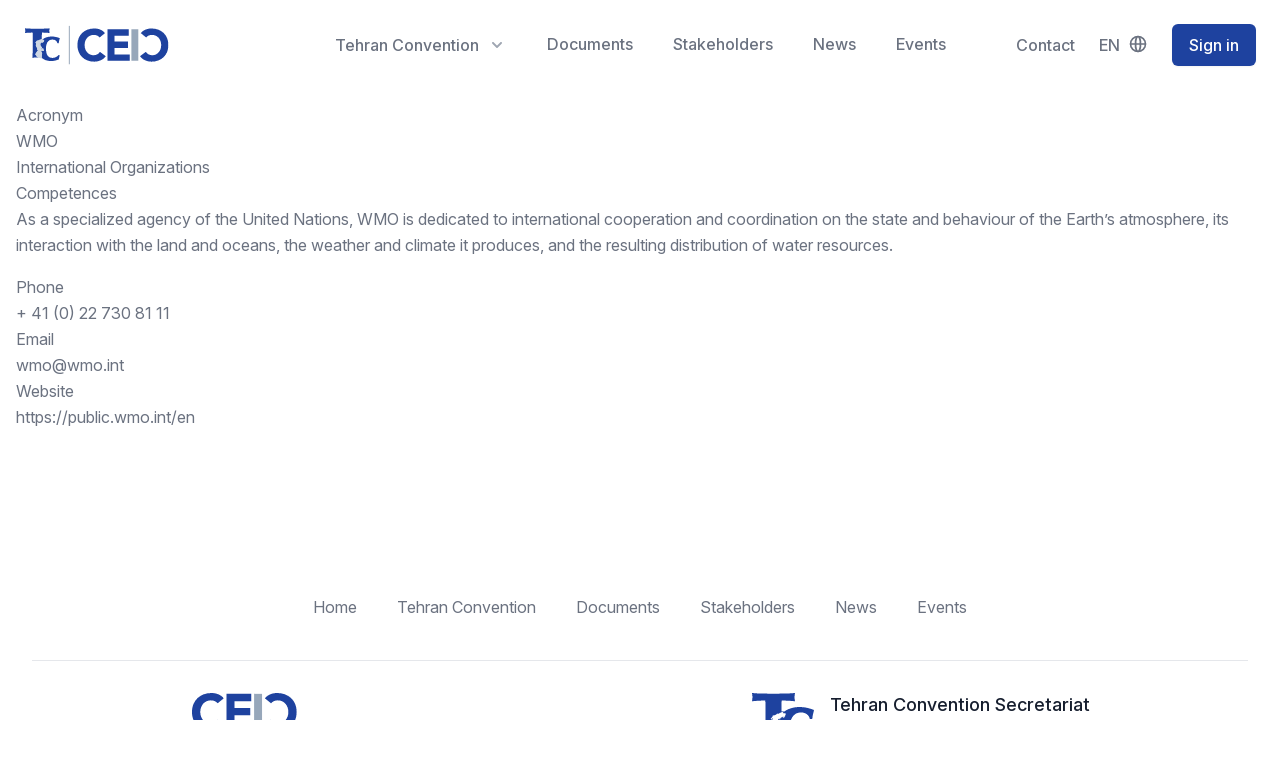

--- FILE ---
content_type: text/html; charset=UTF-8
request_url: https://tehranconvention.org/en/node/1566
body_size: 14083
content:

<!DOCTYPE html>
<html lang="en" dir="ltr" prefix="content: http://purl.org/rss/1.0/modules/content/  dc: http://purl.org/dc/terms/  foaf: http://xmlns.com/foaf/0.1/  og: http://ogp.me/ns#  rdfs: http://www.w3.org/2000/01/rdf-schema#  schema: http://schema.org/  sioc: http://rdfs.org/sioc/ns#  sioct: http://rdfs.org/sioc/types#  skos: http://www.w3.org/2004/02/skos/core#  xsd: http://www.w3.org/2001/XMLSchema# ">
  <head>
    <meta charset="utf-8" />
<meta name="Generator" content="Drupal 8 (https://www.drupal.org)" />
<meta name="MobileOptimized" content="width" />
<meta name="HandheldFriendly" content="true" />
<meta name="viewport" content="width=device-width, initial-scale=1.0" />
<link rel="shortcut icon" href="/themes/custom/caspiansea/favicon.ico" type="image/vnd.microsoft.icon" />
<link rel="alternate" hreflang="en" href="https://tehranconvention.org/en/node/1566" />
<link rel="canonical" href="https://tehranconvention.org/en/node/1566" />
<link rel="shortlink" href="https://tehranconvention.org/en/node/1566" />
<link rel="revision" href="https://tehranconvention.org/en/node/1566" />

              <title>World Meteorological Organization | CEIC Portal</title>
          <link rel="stylesheet" media="all" href="/modules/contrib/ajax_loader/css/throbber-general.css?r2qb4y" />
<link rel="stylesheet" media="all" href="/core/themes/stable/css/system/components/ajax-progress.module.css?r2qb4y" />
<link rel="stylesheet" media="all" href="/core/themes/stable/css/system/components/align.module.css?r2qb4y" />
<link rel="stylesheet" media="all" href="/core/themes/stable/css/system/components/autocomplete-loading.module.css?r2qb4y" />
<link rel="stylesheet" media="all" href="/core/themes/stable/css/system/components/fieldgroup.module.css?r2qb4y" />
<link rel="stylesheet" media="all" href="/core/themes/stable/css/system/components/container-inline.module.css?r2qb4y" />
<link rel="stylesheet" media="all" href="/core/themes/stable/css/system/components/clearfix.module.css?r2qb4y" />
<link rel="stylesheet" media="all" href="/core/themes/stable/css/system/components/details.module.css?r2qb4y" />
<link rel="stylesheet" media="all" href="/core/themes/stable/css/system/components/hidden.module.css?r2qb4y" />
<link rel="stylesheet" media="all" href="/core/themes/stable/css/system/components/item-list.module.css?r2qb4y" />
<link rel="stylesheet" media="all" href="/core/themes/stable/css/system/components/js.module.css?r2qb4y" />
<link rel="stylesheet" media="all" href="/core/themes/stable/css/system/components/nowrap.module.css?r2qb4y" />
<link rel="stylesheet" media="all" href="/core/themes/stable/css/system/components/position-container.module.css?r2qb4y" />
<link rel="stylesheet" media="all" href="/core/themes/stable/css/system/components/progress.module.css?r2qb4y" />
<link rel="stylesheet" media="all" href="/core/themes/stable/css/system/components/reset-appearance.module.css?r2qb4y" />
<link rel="stylesheet" media="all" href="/core/themes/stable/css/system/components/resize.module.css?r2qb4y" />
<link rel="stylesheet" media="all" href="/core/themes/stable/css/system/components/sticky-header.module.css?r2qb4y" />
<link rel="stylesheet" media="all" href="/core/themes/stable/css/system/components/system-status-counter.css?r2qb4y" />
<link rel="stylesheet" media="all" href="/core/themes/stable/css/system/components/system-status-report-counters.css?r2qb4y" />
<link rel="stylesheet" media="all" href="/core/themes/stable/css/system/components/system-status-report-general-info.css?r2qb4y" />
<link rel="stylesheet" media="all" href="/core/themes/stable/css/system/components/tabledrag.module.css?r2qb4y" />
<link rel="stylesheet" media="all" href="/core/themes/stable/css/system/components/tablesort.module.css?r2qb4y" />
<link rel="stylesheet" media="all" href="/core/themes/stable/css/system/components/tree-child.module.css?r2qb4y" />
<link rel="stylesheet" media="all" href="/modules/contrib/ajax_loader/css/double-bounce.css?r2qb4y" />
<link rel="stylesheet" media="all" href="/themes/custom/caspiansea/dist/style.css?r2qb4y" />
<link rel="stylesheet" media="all" href="/themes/custom/caspiansea/node_modules/tailwindcss/dist/base.min.css?r2qb4y" />
<link rel="stylesheet" media="all" href="/themes/custom/caspiansea/node_modules/tailwindcss/dist/components.min.css?r2qb4y" />
<link rel="stylesheet" media="all" href="/themes/custom/caspiansea/node_modules/tailwindcss/dist/utilities.min.css?r2qb4y" />
<link rel="stylesheet" media="all" href="//rsms.me/inter/inter.css" />

    <script type="application/json" data-drupal-selector="drupal-settings-json">{"path":{"baseUrl":"\/","scriptPath":null,"pathPrefix":"en\/","currentPath":"node\/1566","currentPathIsAdmin":false,"isFront":false,"currentLanguage":"en"},"pluralDelimiter":"\u0003","suppressDeprecationErrors":true,"ajaxPageState":{"libraries":"ajax_loader\/ajax_loader.throbber,caspiansea\/alpine,caspiansea\/fontinter,caspiansea\/global,caspiansea\/tailwind,core\/html5shiv,language_switcher_enhanced\/bootstrap,system\/base","theme":"caspiansea","theme_token":null},"ajaxTrustedUrl":[],"ajaxLoader":{"markup":"\u003Cdiv class=\u0022ajax-throbber sk-double-bounce\u0022\u003E\n              \u003Cdiv class=\u0022sk-wrapper\u0022\u003E\n                \u003Cdiv class=\u0022sk-child sk-double-bounce1\u0022\u003E\u003C\/div\u003E\n                \u003Cdiv class=\u0022sk-child sk-double-bounce2\u0022\u003E\u003C\/div\u003E\n              \u003C\/div\u003E\n            \u003C\/div\u003E","hideAjaxMessage":true,"alwaysFullscreen":false,"throbberPosition":"body"},"exIcons":{"paths":{"caspiansea":"\/themes\/custom\/caspiansea\/dist\/icons.svg?fc4397c2be50ac02"}},"user":{"uid":0,"permissionsHash":"8c5a0c49c4bae8e33931c84fc894ac54bfd490a390f7face073ea956cad2ead2"}}</script>

<!--[if lte IE 8]>
<script src="/core/assets/vendor/html5shiv/html5shiv.min.js?v=3.7.3"></script>
<![endif]-->
<script src="/core/assets/vendor/jquery/jquery.min.js?v=3.5.1"></script>
<script src="/core/misc/drupalSettingsLoader.js?v=8.9.17"></script>
<script src="/core/misc/drupal.js?v=8.9.17"></script>
<script src="/core/misc/drupal.init.js?v=8.9.17"></script>
<script src="https://cdn.jsdelivr.net/npm/@ryangjchandler/spruce@2.x.x/dist/spruce.umd.js"></script>
<script src="https://cdn.jsdelivr.net/gh/alpine-collective/alpine-magic-helpers@0.5.x/dist/component.min.js"></script>
<script src="https://cdn.jsdelivr.net/gh/alpinejs/alpine@v2.x.x/dist/alpine.js"></script>

  </head>
  <body class="role-anonymous node-1566 node-organization path-node node--type-organization lang-en">
        <a href="#main-content" class="visually-hidden focusable">
      Skip to main content
    </a>
    
      <div class="dialog-off-canvas-main-canvas h-full" data-off-canvas-main-canvas>
    



<div  class="layout-container">
            <header x-data="{ mobileMenuOpen: false }" x-cloak class="relative bg-white">
  <div class="flex justify-between items-center px-4 py-6 sm:px-6 lg:justify-start lg:space-x-6">
    <div class="lg:w-0 lg:flex-1">
      <a href="https://tehranconvention.org/en" class="flex">
        <img class="h-8 w-auto sm:h-10" src="/themes/custom/caspiansea/images/logos/tc-ceic-logo-blue-800.svg" alt="CEIC" />
      </a>
    </div>
    <div class="-mr-2 -my-2 lg:hidden">
      <button @click="mobileMenuOpen = true" type="button" class="inline-flex items-center justify-center p-2 rounded-md text-gray-400 hover:text-gray-500 hover:bg-gray-100 focus:outline-none focus:bg-gray-100 focus:text-gray-500 transition duration-150 ease-in-out">
        <svg class="h-6 w-6" fill="none" viewBox="0 0 24 24" stroke="currentColor">
          <path stroke-linecap="round" stroke-linejoin="round" stroke-width="2" d="M4 6h16M4 12h16M4 18h16" />
        </svg>
      </button>
    </div>
    <nav class="hidden lg:flex space-x-10">
      <div @click.away="flyoutMenuOpen = false" x-data="{ flyoutMenuOpen: false }" x-cloak class="relative">
        <button type="button" @click="flyoutMenuOpen = !flyoutMenuOpen" x-state:on="Item active" x-state:off="Item inactive" :class="{ 'text-gray-900': flyoutMenuOpen, 'text-gray-500': !flyoutMenuOpen }" class="group text-gray-500 inline-flex items-center space-x-2 text-base leading-6 font-medium hover:text-gray-900 focus:outline-none focus:text-gray-900 transition ease-in-out duration-150">
          <span>Tehran Convention</span>
          <svg x-state:on="Item active" x-state:off="Item inactive" class="text-gray-400 h-5 w-5 group-hover:text-gray-500 group-focus:text-gray-500 transition ease-in-out duration-150" x-bind:class="{ 'text-gray-600': flyoutMenuOpen, 'text-gray-400': !flyoutMenuOpen }" viewBox="0 0 20 20" fill="currentColor">
            <path fill-rule="evenodd" d="M5.293 7.293a1 1 0 011.414 0L10 10.586l3.293-3.293a1 1 0 111.414 1.414l-4 4a1 1 0 01-1.414 0l-4-4a1 1 0 010-1.414z" clip-rule="evenodd" />
          </svg>
        </button>

        <div x-description="'Tehran Convention' flyout menu, show/hide based on flyout menu state." x-show="flyoutMenuOpen" x-transition:enter="transition ease-out duration-200" x-transition:enter-start="opacity-0 translate-y-1" x-transition:enter-end="opacity-100 translate-y-0" x-transition:leave="transition ease-in duration-150" x-transition:leave-start="opacity-100 translate-y-0" x-transition:leave-end="opacity-0 translate-y-1"
          class="absolute z-40 -ml-4 mt-3 transform w-screen max-w-md lg:max-w-3xl lg:ml-0 lg:left-1/2 lg:-translate-x-1/2"
        >
          <div class="rounded-lg shadow-lg">
            <div class="rounded-lg shadow-xs overflow-hidden">
              <div class="z-20 relative grid gap-6 bg-white px-5 py-6 sm:gap-8 sm:p-8 lg:grid-cols-2">
                <a href="/en/tc" class="-m-3 p-3 flex items-start space-x-4 rounded-lg hover:bg-gray-50 transition ease-in-out duration-150">
                  <div class="flex-shrink-0 flex items-center justify-center h-10 w-10 rounded-md bg-blue-700 text-white sm:h-12 sm:w-12">
                    <svg class="h-6 w-6" fill="none" viewBox="0 0 24 24" stroke="currentColor">
                      <path stroke-linecap="round" stroke-linejoin="round" stroke-width="2" d="M3 12l2-2m0 0l7-7 7 7M5 10v10a1 1 0 001 1h3m10-11l2 2m-2-2v10a1 1 0 01-1 1h-3m-6 0a1 1 0 001-1v-4a1 1 0 011-1h2a1 1 0 011 1v4a1 1 0 001 1m-6 0h6"></path>
                    </svg>
                  </div>
                  <div class="space-y-1">
                    <p class="text-base leading-6 font-medium text-gray-900">
                      Caspian Sea Region
                    </p>
                    <p class="text-sm leading-5 text-gray-500">
                      Description of the Caspian Sea Region.
                    </p>
                  </div>
                </a>
                <a href="/en/tc/about" class="-m-3 p-3 flex items-start space-x-4 rounded-lg hover:bg-gray-50 transition ease-in-out duration-150">
                  <div class="flex-shrink-0 flex items-center justify-center h-10 w-10 rounded-md bg-blue-700 text-white sm:h-12 sm:w-12">
                    <svg class="h-6 w-6" fill="none" viewBox="0 0 24 24" stroke="currentColor">
                      <path stroke-linecap="round" stroke-linejoin="round" stroke-width="2" d="M13 16h-1v-4h-1m1-4h.01M21 12a9 9 0 11-18 0 9 9 0 0118 0z"></path>
                    </svg>
                  </div>
                  <div class="space-y-1">
                    <p class="text-base leading-6 font-medium text-gray-900">
                      About the Tehran Convention
                    </p>
                    <p class="text-sm leading-5 text-gray-500">
                      History and development of the Convention.
                    </p>
                  </div>
                </a>
                <a href="/en/tc/text-convention" class="-m-3 p-3 flex items-start space-x-4 rounded-lg hover:bg-gray-50 transition ease-in-out duration-150">
                  <div class="flex-shrink-0 flex items-center justify-center h-10 w-10 rounded-md bg-blue-700 text-white sm:h-12 sm:w-12">
                    <svg class="h-6 w-6" fill="none" viewBox="0 0 24 24" stroke="currentColor">
                      <path stroke-linecap="round" stroke-linejoin="round" stroke-width="2" d="M12 6.253v13m0-13C10.832 5.477 9.246 5 7.5 5S4.168 5.477 3 6.253v13C4.168 18.477 5.754 18 7.5 18s3.332.477 4.5 1.253m0-13C13.168 5.477 14.754 5 16.5 5c1.747 0 3.332.477 4.5 1.253v13C19.832 18.477 18.247 18 16.5 18c-1.746 0-3.332.477-4.5 1.253"></path>
                    </svg>
                  </div>
                  <div class="space-y-1">
                    <p class="text-base leading-6 font-medium text-gray-900">
                      Text of the Tehran Convention
                    </p>
                    <p class="text-sm leading-5 text-gray-500">
                      Full text of the Convention.
                    </p>
                  </div>
                </a>
                <a href="/en/tc/projects" class="-m-3 p-3 flex items-start space-x-4 rounded-lg hover:bg-gray-50 transition ease-in-out duration-150">
                  <div class="flex-shrink-0 flex items-center justify-center h-10 w-10 rounded-md bg-blue-700 text-white sm:h-12 sm:w-12">
                    <svg class="h-6 w-6" fill="none" viewBox="0 0 24 24" stroke="currentColor">
                        <path stroke-linecap="round" stroke-linejoin="round" stroke-width="2" d="M18.364 5.636l-3.536 3.536m0 5.656l3.536 3.536M9.172 9.172L5.636 5.636m3.536 9.192l-3.536 3.536M21 12a9 9 0 11-18 0 9 9 0 0118 0zm-5 0a4 4 0 11-8 0 4 4 0 018 0z" />
                    </svg>
                  </div>
                  <div class="space-y-1">
                    <p class="text-base leading-6 font-medium text-gray-900">
                      Projects
                    </p>
                    <p class="text-sm leading-5 text-gray-500">
                      Projects supporting the Tehran Convention.
                    </p>
                  </div>
                </a>
                <a href="/en/tc/protocols" class="-m-3 p-3 flex items-start space-x-4 rounded-lg hover:bg-gray-50 transition ease-in-out duration-150">
                  <div class="flex-shrink-0 flex items-center justify-center h-10 w-10 rounded-md bg-blue-700 text-white sm:h-12 sm:w-12">
                    <svg class="h-6 w-6" fill="none" viewBox="0 0 24 24" stroke="currentColor">
                      <path stroke-linecap="round" stroke-linejoin="round" stroke-width="2" d="M5 8h14M5 8a2 2 0 110-4h14a2 2 0 110 4M5 8v10a2 2 0 002 2h10a2 2 0 002-2V8m-9 4h4"></path>
                    </svg>
                  </div>
                  <div class="space-y-1">
                    <p class="text-base leading-6 font-medium text-gray-900">
                      Tehran Convention Protocols
                    </p>
                    <p class="text-sm leading-5 text-gray-500">
                      Thematic Protocols developed under the Tehran Convention.
                    </p>
                  </div>
                </a>
                <a href="/en/tc/meetings-cop" class="-m-3 p-3 flex items-start space-x-4 rounded-lg hover:bg-gray-50 transition ease-in-out duration-150">
                  <div class="flex-shrink-0 flex items-center justify-center h-10 w-10 rounded-md bg-blue-700 text-white sm:h-12 sm:w-12">
                    <svg class="h-6 w-6" fill="none" viewBox="0 0 24 24" stroke="currentColor">
                      <path stroke-linecap="round" stroke-linejoin="round" stroke-width="2" d="M8 7V3m8 4V3m-9 8h10M5 21h14a2 2 0 002-2V7a2 2 0 00-2-2H5a2 2 0 00-2 2v12a2 2 0 002 2z"></path>
                    </svg>
                  </div>
                  <div class="space-y-1">
                    <p class="text-base leading-6 font-medium text-gray-900">
                      Meetings and COPs
                    </p>
                    <p class="text-sm leading-5 text-gray-500">
                      Past and upcoming Tehran Convention meetings and Conferences of the Parties.
                    </p>
                  </div>
                </a>
                <a href="/en/tc/key-documents" class="-m-3 p-3 flex items-start space-x-4 rounded-lg hover:bg-gray-50 transition ease-in-out duration-150">
                  <div class="flex-shrink-0 flex items-center justify-center h-10 w-10 rounded-md bg-blue-700 text-white sm:h-12 sm:w-12">
                    <svg class="h-6 w-6" fill="none" viewBox="0 0 24 24" stroke="currentColor">
                      <path stroke-linecap="round" stroke-linejoin="round" stroke-width="2" d="M16 4v12l-4-2-4 2V4M6 20h12a2 2 0 002-2V6a2 2 0 00-2-2H6a2 2 0 00-2 2v12a2 2 0 002 2z"></path>
                    </svg>
                  </div>
                  <div class="space-y-1">
                    <p class="text-base leading-6 font-medium text-gray-900">
                      Key Convention Documents
                    </p>
                    <p class="text-sm leading-5 text-gray-500">
                      Other official documents under the Tehran Convention.
                    </p>
                  </div>
                </a>
                <a href="/en/tc/cooperation-partnerships" class="-m-3 p-3 flex items-start space-x-4 rounded-lg hover:bg-gray-50 transition ease-in-out duration-150">
                  <div class="flex-shrink-0 flex items-center justify-center h-10 w-10 rounded-md bg-blue-700 text-white sm:h-12 sm:w-12">
                    <svg class="h-6 w-6" fill="none" viewBox="0 0 24 24" stroke="currentColor">
                      <path stroke-linecap="round" stroke-linejoin="round" stroke-width="2" d="M8 7h12m0 0l-4-4m4 4l-4 4m0 6H4m0 0l4 4m-4-4l4-4"></path>
                    </svg>
                  </div>
                  <div class="space-y-1">
                    <p class="text-base leading-6 font-medium text-gray-900">
                      Cooperation and Partnerships
                    </p>
                    <p class="text-sm leading-5 text-gray-500">
                      Ongoing cooperation and partners in support of the Tehran Convention.
                    </p>
                  </div>
                </a>
              </div>
              <div class="p-5 bg-gray-50 sm:p-8 sm:flex sm:justify-between">
                <a href="/en/tc/secretariat" class="-m-3 p-3 flow-root space-y-1 rounded-md hover:bg-gray-100 transition ease-in-out duration-150">
                  <div class="flex items-center space-x-3">
                    <div class="text-base leading-6 font-medium text-gray-900">
                      Secretariat
                    </div>
                  </div>
                  <p class="text-sm leading-5 text-gray-500">
                    Tehran Convention Secretariat administered by the UN Environment Programme.
                  </p>
                </a>

                <a href="/en/tc/country-contacts" class="-m-3 p-3 flow-root space-y-1 rounded-md hover:bg-gray-100 transition ease-in-out duration-150">
                  <div class="flex items-center space-x-3">
                    <div class="text-base leading-6 font-medium text-gray-900">
                      Country Contacts
                    </div>
                  </div>
                  <p class="text-sm leading-5 text-gray-500">
                    National Focal Points and Liaison under the Tehran Convention.
                  </p>
                </a>
              </div>
            </div>
          </div>
        </div>
      </div>

      <a href="/en/documents" class="text-base leading-6 font-medium text-gray-500 hover:text-gray-900 focus:outline-none focus:text-gray-900 transition ease-in-out duration-150">
        Documents
      </a>
      <a href="/en/stakeholders" class="text-base leading-6 font-medium text-gray-500 hover:text-gray-900 focus:outline-none focus:text-gray-900 transition ease-in-out duration-150">
        Stakeholders
      </a>
      <a href="/en/news" class="text-base leading-6 font-medium text-gray-500 hover:text-gray-900 focus:outline-none focus:text-gray-900 transition ease-in-out duration-150">
        News
      </a>
      <a href="/en/events" class="text-base leading-6 font-medium text-gray-500 hover:text-gray-900 focus:outline-none focus:text-gray-900 transition ease-in-out duration-150">
        Events
      </a>
    </nav>
    <div class="hidden lg:flex items-center justify-end space-x-6 lg:flex-1 lg:w-0">
      <a href="/en/contacts" class="whitespace-no-wrap text-base leading-6 font-medium text-gray-500 hover:text-gray-900 focus:outline-none focus:text-gray-900">
        Contact
      </a>

      <div @click.away="open = false" class="ml-4 relative flex-shrink-0" x-data="{ open: false }">
  <div>
    <button @click="open = !open" class="flex py-2 rounded-md text-gray-500 text-base font-medium hover:text-gray-900 focus:outline-none focus:text-gray-900 transition ease-in-out duration-150" id="language-dropdown" aria-label="Language dropdown" aria-haspopup="true" x-bind:aria-expanded="open">
      <span class="hidden lg:block lg:mr-2 uppercase">en</span>
      <svg class="block h-5 w-5 mt-0.5" fill="none" viewBox="0 0 24 24" stroke="currentColor">
        <path stroke-linecap="round" stroke-linejoin="round" stroke-width="2" d="M21 12a9 9 0 01-9 9m9-9a9 9 0 00-9-9m9 9H3m9 9a9 9 0 01-9-9m9 9c1.657 0 3-4.03 3-9s-1.343-9-3-9m0 18c-1.657 0-3-4.03-3-9s1.343-9 3-9m-9 9a9 9 0 019-9"></path>
      </svg>
    </button>
  </div>
  <div x-show="open" x-description="Language dropdown panel, show/hide based on dropdown state." x-transition:enter="transition ease-out duration-100" x-transition:enter-start="transform opacity-0 scale-95" x-transition:enter-end="transform opacity-100 scale-100" x-transition:leave="transition ease-in duration-75" x-transition:leave-start="transform opacity-100 scale-100" x-transition:leave-end="transform opacity-0 scale-95"
    class="z-10 origin-top-right absolute right-0 mt-2 w-48 rounded-md shadow-lg">
    <div class="py-1 rounded-md bg-white shadow-xs" role="menu" aria-orientation="vertical" aria-labelledby="user-menu">
              <a href="/en/node/1566" class="block px-4 py-2 text-sm leading-5 text-gray-700 hover:bg-gray-100 focus:outline-none focus:bg-gray-100 transition duration-150 ease-in-out active" hreflang="en">English</a>
              <a href="/ru/node/1566" class="block px-4 py-2 text-sm leading-5 text-gray-700 hover:bg-gray-100 focus:outline-none focus:bg-gray-100 transition duration-150 ease-in-out" hreflang="ru">Russian</a>
          </div>
  </div>
</div>


              <span class="inline-flex rounded-md shadow-sm">
          <a href="/en/user" class="whitespace-no-wrap inline-flex items-center justify-center px-4 py-2 border border-transparent text-base leading-6 font-medium rounded-md text-white bg-blue-800 hover:bg-blue-700 focus:outline-none focus:border-blue-900 focus:shadow-outline-blue active:bg-blue-900 transition ease-in-out duration-150">
            Sign in
          </a>
        </span>
          </div>
  </div>

  <div x-description="Mobile menu, show/hide based on mobile menu state." x-show="mobileMenuOpen" x-transition:enter="duration-200 ease-out" x-transition:enter-start="opacity-0 scale-95" x-transition:enter-end="opacity-100 scale-100" x-transition:leave="duration-100 ease-in" x-transition:leave-start="opacity-100 scale-100" x-transition:leave-end="opacity-0 scale-95" class="z-10 absolute top-0 inset-x-0 p-2 transition transform origin-top-right lg:hidden">
    <div class="rounded-lg shadow-lg">
      <div class="rounded-lg shadow-xs bg-white divide-y-2 divide-gray-50">
        <div class="pt-5 pb-6 px-5 space-y-6">
          <div class="flex items-center justify-between">
            <div>
              <a href="https://tehranconvention.org/en" class="flex">
                <img class="h-8 w-auto" src="/themes/custom/caspiansea/images/logos/tc-ceic-logo-blue-800.svg" alt="CEIC" />
              </a>
            </div>
            <div class="flex lg:hidden space-x-2 text-xs transition ease-in-out duration-150">
              <a href="/en" class="hover:text-blue-700">EN<a> | <a href="/ru" class="hover:text-blue-700">RU<a>
            </div>
            <div class="-mr-2">
              <button @click="mobileMenuOpen = false" type="button" class="inline-flex items-center justify-center p-2 rounded-md text-gray-400 hover:text-gray-500 hover:bg-gray-100 focus:outline-none focus:bg-gray-100 focus:text-gray-500 transition duration-150 ease-in-out">
                <svg class="h-6 w-6" fill="none" viewBox="0 0 24 24" stroke="currentColor">
                  <path stroke-linecap="round" stroke-linejoin="round" stroke-width="2" d="M6 18L18 6M6 6l12 12" />
                </svg>
              </button>
            </div>
          </div>
          <div>
            <nav class="grid grid-cols-1 gap-7 md:grid-cols-2">
              <a href="/en/tc/about" class="-m-3 p-3 flex items-center space-x-4 rounded-lg hover:bg-gray-50 transition ease-in-out duration-150">
                <div class="flex-shrink-0 flex items-center justify-center h-10 w-10 rounded-md bg-blue-700 text-white">
                  <svg class="h-6 w-6" fill="none" viewBox="0 0 24 24" stroke="currentColor">
                    <path stroke-linecap="round" stroke-linejoin="round" stroke-width="2" d="M13 16h-1v-4h-1m1-4h.01M21 12a9 9 0 11-18 0 9 9 0 0118 0z"></path>
                  </svg>
                </div>
                <div class="text-base leading-6 font-medium text-gray-900">
                  About the Tehran Convention
                </div>
              </a>
              <a href="/en/tc/text-convention" class="-m-3 p-3 flex items-center space-x-4 rounded-lg hover:bg-gray-50 transition ease-in-out duration-150">
                <div class="flex-shrink-0 flex items-center justify-center h-10 w-10 rounded-md bg-blue-700 text-white">
                  <svg class="h-6 w-6" fill="none" viewBox="0 0 24 24" stroke="currentColor">
                    <path stroke-linecap="round" stroke-linejoin="round" stroke-width="2" d="M12 6.253v13m0-13C10.832 5.477 9.246 5 7.5 5S4.168 5.477 3 6.253v13C4.168 18.477 5.754 18 7.5 18s3.332.477 4.5 1.253m0-13C13.168 5.477 14.754 5 16.5 5c1.747 0 3.332.477 4.5 1.253v13C19.832 18.477 18.247 18 16.5 18c-1.746 0-3.332.477-4.5 1.253"></path>
                  </svg>
                </div>
                <div class="text-base leading-6 font-medium text-gray-900">
                  Text of the Tehran Convention
                </div>
              </a>
              <a href="/en/tc/projects" class="-m-3 p-3 flex items-center space-x-4 rounded-lg hover:bg-gray-50 transition ease-in-out duration-150">
                <div class="flex-shrink-0 flex items-center justify-center h-10 w-10 rounded-md bg-blue-700 text-white">
                  <svg class="h-6 w-6" fill="none" viewBox="0 0 24 24" stroke="currentColor">
                    <path stroke-linecap="round" stroke-linejoin="round" stroke-width="2" d="M18.364 5.636l-3.536 3.536m0 5.656l3.536 3.536M9.172 9.172L5.636 5.636m3.536 9.192l-3.536 3.536M21 12a9 9 0 11-18 0 9 9 0 0118 0zm-5 0a4 4 0 11-8 0 4 4 0 018 0z" />
                  </svg>
                </div>
                <div class="text-base leading-6 font-medium text-gray-900">
                  Projects
                </div>
              </a>
              <a href="/en/tc/protocols" class="-m-3 p-3 flex items-center space-x-4 rounded-lg hover:bg-gray-50 transition ease-in-out duration-150">
                <div class="flex-shrink-0 flex items-center justify-center h-10 w-10 rounded-md bg-blue-700 text-white">
                  <svg class="h-6 w-6" fill="none" viewBox="0 0 24 24" stroke="currentColor">
                    <path stroke-linecap="round" stroke-linejoin="round" stroke-width="2" d="M5 8h14M5 8a2 2 0 110-4h14a2 2 0 110 4M5 8v10a2 2 0 002 2h10a2 2 0 002-2V8m-9 4h4"></path>
                  </svg>
                </div>
                <div class="text-base leading-6 font-medium text-gray-900">
                  Tehran Convention Protocols
                </div>
              </a>
              <a href="/en/tc/key-documents" class="-m-3 p-3 flex items-center space-x-4 rounded-lg hover:bg-gray-50 transition ease-in-out duration-150">
                <div class="flex-shrink-0 flex items-center justify-center h-10 w-10 rounded-md bg-blue-700 text-white">
                  <svg class="h-6 w-6" fill="none" viewBox="0 0 24 24" stroke="currentColor">
                    <path stroke-linecap="round" stroke-linejoin="round" stroke-width="2" d="M16 4v12l-4-2-4 2V4M6 20h12a2 2 0 002-2V6a2 2 0 00-2-2H6a2 2 0 00-2 2v12a2 2 0 002 2z"></path>
                  </svg>
                </div>
                <div class="text-base leading-6 font-medium text-gray-900">
                  Key Convention Documents
                </div>
              </a>
              <a href="/en/tc/meetings-cop" class="-m-3 p-3 flex items-center space-x-4 rounded-lg hover:bg-gray-50 transition ease-in-out duration-150">
                <div class="flex-shrink-0 flex items-center justify-center h-10 w-10 rounded-md bg-blue-700 text-white">
                  <svg class="h-6 w-6" fill="none" viewBox="0 0 24 24" stroke="currentColor">
                    <path stroke-linecap="round" stroke-linejoin="round" stroke-width="2" d="M8 7V3m8 4V3m-9 8h10M5 21h14a2 2 0 002-2V7a2 2 0 00-2-2H5a2 2 0 00-2 2v12a2 2 0 002 2z"></path>
                  </svg>
                </div>
                <div class="text-base leading-6 font-medium text-gray-900">
                  Conference of the Parties and Meetings
                </div>
              </a>
              <a href="/en/tc/cooperation-partnerships" class="-m-3 p-3 flex items-center space-x-4 rounded-lg hover:bg-gray-50 transition ease-in-out duration-150">
                <div class="flex-shrink-0 flex items-center justify-center h-10 w-10 rounded-md bg-blue-700 text-white">
                  <svg class="h-6 w-6" fill="none" viewBox="0 0 24 24" stroke="currentColor">
                    <path stroke-linecap="round" stroke-linejoin="round" stroke-width="2" d="M8 7h12m0 0l-4-4m4 4l-4 4m0 6H4m0 0l4 4m-4-4l4-4"></path>
                  </svg>
                </div>
                <div class="text-base leading-6 font-medium text-gray-900">
                  Cooperation and Partnerships
                </div>
              </a>
              <a href="/en/tc/secretariat" class="-m-3 p-3 flex items-center space-x-4 rounded-lg hover:bg-gray-50 transition ease-in-out duration-150">
                <div class="flex-shrink-0 flex items-center justify-center h-10 w-10 rounded-md bg-blue-700 text-white">
                  <svg class="h-6 w-6" fill="none" viewBox="0 0 24 24" stroke="currentColor">
                    <path stroke-linecap="round" stroke-linejoin="round" stroke-width="2" d="M15.232 5.232l3.536 3.536m-2.036-5.036a2.5 2.5 0 113.536 3.536L6.5 21.036H3v-3.572L16.732 3.732z"></path>
                  </svg>
                </div>
                <div class="text-base leading-6 font-medium text-gray-900">
                  Secretariat
                </div>
              </a>
              <a href="/en/tc/country-contacts" class="-m-3 p-3 flex items-center space-x-4 rounded-lg hover:bg-gray-50 transition ease-in-out duration-150">
                <div class="flex-shrink-0 flex items-center justify-center h-10 w-10 rounded-md bg-blue-700 text-white">
                  <svg class="h-6 w-6" fill="none" viewBox="0 0 24 24" stroke="currentColor">
                    <path stroke-linecap="round" stroke-linejoin="round" stroke-width="2" d="M3 21v-4m0 0V5a2 2 0 012-2h6.5l1 1H21l-3 6 3 6h-8.5l-1-1H5a2 2 0 00-2 2zm9-13.5V9"></path>
                  </svg>
                </div>
                <div class="text-base leading-6 font-medium text-gray-900">
                  Country contacts
                </div>
              </a>
            </nav>
          </div>
          <div class="text-base leading-6 font-medium">
            <a href="/en/tc" class="text-blue-800 hover:text-blue-700 transition ease-in-out duration-150">
              Tehran Convention overview →
            </a>
          </div>
        </div>

        <div class="py-6 px-5 space-y-6">
          <div class="grid grid-cols-2 gap-4">
            <a href="/en/documents" class="text-base leading-6 font-medium text-gray-900 hover:text-gray-700 transition ease-in-out duration-150">
              Documents
            </a>
            <a href="/en/stakeholders" class="text-base leading-6 font-medium text-gray-900 hover:text-gray-700 transition ease-in-out duration-150">
              Stakeholders
            </a>
            <a href="/en/news" class="text-base leading-6 font-medium text-gray-900 hover:text-gray-700 transition ease-in-out duration-150">
              News
            </a>
            <a href="/en/events" class="text-base leading-6 font-medium text-gray-900 hover:text-gray-700 transition ease-in-out duration-150">
              Events
            </a>
          </div>
          <div class="space-y-6">
            <span class="w-full flex rounded-md shadow-sm">
              <a href="/en/user" class="w-full flex items-center justify-center px-4 py-2 border border-transparent text-base leading-6 font-medium rounded-md text-white bg-blue-800 hover:bg-blue-700 focus:outline-none focus:border-blue-900 focus:shadow-outline-blue active:bg-blue-900 transition ease-in-out duration-150">
                Sign in
              </a>
            </span>
            <p class="text-center text-base leading-6 font-medium">
              <a href="/en/contacts" class="text-gray-900 hover:text-gray-700 transition ease-in-out duration-150">
                Contact
              </a>
            </p>
          </div>
        </div>
      </div>
    </div>
  </div>
</header>

            
    
    
    
    <div  class="main">
    <a id="main-content" tabindex="-1"></a>        <main role="main"  class="main-content">
            <div>
    <div data-drupal-messages-fallback class="hidden"></div>
<div  id="block-caspiansea-content" class="block">
  
    
      
<article  data-history-node-id="1566" role="article" about="/en/node/1566" class="node">

  
    

  
  <div>
    
  <div>
    <div>Acronym</div>
              <div>WMO</div>
          </div>

            <div><a href="/en/taxonomy/term/74" hreflang="en">International Organizations</a></div>
      

  <div class="text-long">
    <div>Competences</div>
              <div><p>As a specialized agency of the United Nations, WMO is dedicated to international cooperation and coordination on the state and behaviour of the Earth’s atmosphere, its interaction with the land and oceans, the weather and climate it produces, and the resulting distribution of water resources.</p></div>
          </div>

  <div>
    <div>Phone</div>
          <div>
              <div><a href="tel:%2B41%280%29227308111">+ 41 (0) 22 730 81 11</a></div>
              </div>
      </div>

  <div>
    <div>Email</div>
              <div>wmo@wmo.int</div>
          </div>

  <div>
    <div>Website</div>
              <div><a href="https://public.wmo.int/en">https://public.wmo.int/en</a></div>
          </div>

  </div>

</article>

  </div>

  </div>

      </main>
  </div>
            <footer class="bg-white">
  <div class="max-w-screen-xl mx-auto py-12 px-4 overflow-hidden space-y-8 sm:px-6 lg:px-8">

    <div  class="menu">
              


    
          </div>

    <nav class="-mx-5 -my-2 flex flex-wrap justify-center">
      <div class="px-5 py-2">
        <a href="https://tehranconvention.org/en" class="text-base leading-6 text-gray-500 hover:text-gray-900">
          Home
        </a>
      </div>
      <div class="px-5 py-2">
        <a href="/en/tc" class="text-base leading-6 text-gray-500 hover:text-gray-900">
          Tehran Convention
        </a>
      </div>
      <div class="px-5 py-2">
        <a href="/en/documents" class="text-base leading-6 text-gray-500 hover:text-gray-900">
          Documents
        </a>
      </div>
      <div class="px-5 py-2">
        <a href="/en/stakeholders" class="text-base leading-6 text-gray-500 hover:text-gray-900">
          Stakeholders
        </a>
      </div>
      <div class="px-5 py-2">
        <a href="/en/news" class="text-base leading-6 text-gray-500 hover:text-gray-900">
          News
        </a>
      </div>
      <div class="px-5 py-2">
        <a href="/en/events" class="text-base leading-6 text-gray-500 hover:text-gray-900">
          Events
        </a>
      </div>
    </nav>

    <div class="mt-2 pt-8 border-t border-gray-200">
      <ul class="md:grid md:grid-cols-2 md:gap-x-8 md:gap-y-10">
        <li class="lg:ml-40">
          <div class="">
            <div class="flex-shrink-0 mb-6">
              <a href="https://tehranconvention.org/en">
                <!-- Logo CEIC -->
                <svg width="105px" height="38px" viewBox="0 0 105 38" version="1.1" xmlns="http://www.w3.org/2000/svg" xmlns:xlink="http://www.w3.org/1999/xlink">
                  <g id="CEIC" stroke="none" stroke-width="1" fill="none" fill-rule="evenodd">
                    <path d="M25.6090628,10.3172043 C24.8252819,9.36379452 23.8626088,8.63172298 22.7210148,8.12096774 C21.5794208,7.6102125 20.2589401,7.35483871 18.7595331,7.35483871 C17.260126,7.35483871 15.8714914,7.64426234 14.5935877,8.22311828 C13.315684,8.80197422 12.208184,9.61065789 11.2710546,10.6491935 C10.3339252,11.6877292 9.60127138,12.9220359 9.07307116,14.3521505 C8.54487095,15.7822652 8.28077481,17.3315329 8.28077481,19 C8.28077481,20.7025175 8.54487095,22.2602976 9.07307116,23.6733871 C9.60127138,25.0864766 10.325406,26.3122708 11.2454967,27.3508065 C12.1655873,28.3893421 13.2475296,29.1980258 14.4913559,29.7768817 C15.7351822,30.3557377 17.0727014,30.6451613 18.5039536,30.6451613 C20.1396704,30.6451613 21.5879395,30.3046629 22.8488046,29.6236559 C24.1096696,28.9426489 25.1490157,27.9892534 25.9668741,26.7634409 L32.6119403,31.7177419 C31.0784558,33.862914 29.1360713,35.4462315 26.7847284,36.4677419 C24.4333855,37.4892524 22.0139241,38 19.5262715,38 C16.6978445,38 14.09096,37.5573521 11.7055397,36.672043 C9.32011939,35.7867339 7.25846562,34.5183774 5.52051654,32.8669355 C3.78256746,31.2154935 2.42800982,29.2150655 1.45680298,26.8655914 C0.485596136,24.5161173 0,21.8942797 0,19 C0,16.1057203 0.485596136,13.4838827 1.45680298,11.1344086 C2.42800982,8.78493449 3.78256746,6.78450647 5.52051654,5.13306452 C7.25846562,3.48162257 9.32011939,2.21326608 11.7055397,1.32795699 C14.09096,0.442647903 16.6978445,0 19.5262715,0 C20.5485945,0 21.6134983,0.0936370565 22.7210148,0.280913978 C23.8285314,0.468190901 24.9189929,0.766126989 25.992432,1.17473118 C27.0658712,1.58333538 28.0966981,2.1281328 29.0849436,2.80913978 C30.0731892,3.49014677 30.9591891,4.32436782 31.7429701,5.31182796 L25.6090628,10.3172043 Z" id="CEIC" fill="#1E429F"></path>
                    <polygon id="Path" fill="#1E429F" points="34.5970149 0.850746269 59.1987557 0.850746269 59.1987557 8.21426764 42.5759579 8.21426764 42.5759579 14.9641622 58.2781085 14.9641622 58.2781085 22.3276836 42.5759579 22.3276836 42.5759579 29.691205 60.119403 29.691205 60.119403 37.0547264 34.5970149 37.0547264"></polygon>
                    <polygon id="Path" fill="#97A7BA" points="62.1044776 0.850746269 70.0447761 0.850746269 70.0447761 37.0547264 62.1044776 37.0547264"></polygon>
                    <path d="M79.0327282,10.3172043 C79.8165092,9.36379452 80.7791822,8.63172298 81.9207762,8.12096774 C83.0623702,7.6102125 84.3828509,7.35483871 85.882258,7.35483871 C87.381665,7.35483871 88.7702996,7.64426234 90.0482033,8.22311828 C91.3261071,8.80197422 92.433607,9.61065789 93.3707364,10.6491935 C94.3078659,11.6877292 95.0405197,12.9220359 95.5687199,14.3521505 C96.0969201,15.7822652 96.3610162,17.3315329 96.3610162,19 C96.3610162,20.7025175 96.0969201,22.2602976 95.5687199,23.6733871 C95.0405197,25.0864766 94.3163851,26.3122708 93.3962944,27.3508065 C92.4762037,28.3893421 91.3942614,29.1980258 90.1504351,29.7768817 C88.9066088,30.3557377 87.5690896,30.6451613 86.1378375,30.6451613 C84.5021207,30.6451613 83.0538515,30.3046629 81.7929865,29.6236559 C80.5321215,28.9426489 79.4927753,27.9892534 78.674917,26.7634409 L72.0298507,31.7177419 C73.5633352,33.862914 75.5057198,35.4462315 77.8570626,36.4677419 C80.2084055,37.4892524 82.627867,38 85.1155196,38 C87.9439465,38 90.550831,37.5573521 92.9362513,36.672043 C95.3216717,35.7867339 97.3833254,34.5183774 99.1212745,32.8669355 C100.859224,31.2154935 102.213781,29.2150655 103.184988,26.8655914 C104.156195,24.5161173 104.641791,21.8942797 104.641791,19 C104.641791,16.1057203 104.156195,13.4838827 103.184988,11.1344086 C102.213781,8.78493449 100.859224,6.78450647 99.1212745,5.13306452 C97.3833254,3.48162257 95.3216717,2.21326608 92.9362513,1.32795699 C90.550831,0.442647903 87.9439465,0 85.1155196,0 C84.0931966,0 83.0282928,0.0936370565 81.9207762,0.280913978 C80.8132596,0.468190901 79.7227981,0.766126989 78.649359,1.17473118 C77.5759199,1.58333538 76.545093,2.1281328 75.5568474,2.80913978 C74.5686019,3.49014677 73.6826019,4.32436782 72.8988209,5.31182796 L79.0327282,10.3172043 Z" id="Path" fill="#1E429F"></path>
                  </g>
                </svg>
                <!--End  Logo CEIC -->
              </a>
            </div>
            <div class="">
              <p class="mt-2 text-base leading-6 text-gray-500">
                The Caspian Environment Information Center is an instrument under the Tehran Convention serving as a central information and communication hub on the Caspian Sea environment.
              </p>
            </div>
          </div>
        </li>

        <li class="mt-10 md:mt-0 lg:ml-24">
          <div class="flex">
            <div class="flex-shrink-0">
              <a href="/en/tc">
                <!-- Logo TC -->
                <svg width="62px" height="58px" viewBox="0 0 62 58" version="1.1" xmlns="http://www.w3.org/2000/svg" xmlns:xlink="http://www.w3.org/1999/xlink">
                  <g id="TC" stroke="none" stroke-width="1" fill="#1E429F" fill-rule="evenodd">
                    <path d="M42.5702681,4.4301676 C42.5702681,3.51104904 42.6172493,2.68715084 42.7133351,1.96089385 C42.8086246,1.23463687 42.9039142,0.581005587 43,0 C39.225048,0.339457894 35.5464472,0.533395407 31.963136,0.581005587 C28.3798248,0.629960687 24.8684453,0.653631285 21.4284665,0.653631285 C17.8451553,0.653631285 14.2729921,0.629960687 10.7141005,0.581005587 C7.15441263,0.533395407 3.58331121,0.339457894 0,0 C0.0955549657,0.8238982 0.19057907,1.56145251 0.286664897,2.2150838 C0.382219863,2.86871508 0.429997346,3.51104904 0.429997346,4.1396648 C0.429997346,5.59217877 0.286664897,6.97206704 0,8.27932961 C2.19723335,8.03778192 4.39526299,7.85594869 6.59355806,7.73463687 C8.79026055,7.61440099 11.0365985,7.55307263 13.3301831,7.55307263 C13.4252073,9.97473619 13.4968735,12.3826816 13.5449164,14.7793296 C13.592163,17.1759777 13.616848,19.2947652 13.616848,21.1340782 L13.616848,24.2569832 L13.616848,30.7206704 C13.616848,32.5123733 13.6043728,34.3769708 13.5807495,36.3131181 C13.5560645,38.2500724 13.5093487,40.1620112 13.4374171,42.0502793 C13.3660163,43.9385475 13.2818748,45.7305193 13.1868507,47.424581 C13.0904994,49.1199876 12.9715866,50.6451273 12.8282541,52 C13.6402059,51.9037037 14.7276745,51.7710946 16.0890674,51.6008276 C17.4507256,51.4316367 19.1351473,51.3463687 21.1418016,51.3463687 C21.8101555,51.3463687 22.8493157,51.3953238 24.2592824,51.4916201 C24.4798551,51.5069522 24.7182116,51.5247052 24.9653274,51.5432651 L21.9534879,50.5840679 L20.6603107,49.1277881 L20.7083537,47.91467 L18.5527929,46.6523277 L19.2713131,43.642934 L20.9955494,41.8469274 L21.4268739,40.148024 L21.8098901,39.6627767 L23.1511102,39.6140906 L23.5341263,39.9538175 L23.6779896,39.1288434 L23.2947081,38.4007035 L22.0015309,37.8665011 L21.6662922,37.429671 L21.7618471,35.6336644 L19.7501497,31.3621974 L19.1752273,29.9546038 L19.5587743,28.9354231 L20.1334313,27.9643906 L19.5587743,27.333354 L19.5107314,26.6539003 L19.8462355,26.556797 L19.414911,26.1199669 L18.6005704,25.2463066 L20.3248066,23.4016139 L20.899729,22.0911235 L22.863649,22.1882268 L23.7257671,21.7513966 L25.2108506,20.4893234 L25.8813279,20.4406373 L26.264344,20.7806331 L26.9828643,20.4893234 L28.1324436,19.6640803 L28.8987414,19.4739085 L29.4550836,19.6102835 L29.4550836,19.2458101 C29.4550836,17.1646803 29.4662317,15.0948479 29.4909167,13.0363128 C29.5142746,10.9791227 29.573731,9.15083799 29.6698169,7.55307263 C31.963136,7.55307263 34.2084123,7.61440099 36.4064419,7.73463687 C38.6036753,7.85594869 40.8019704,8.03778192 43,8.27932961 C42.9039142,7.79596524 42.8086246,7.21495965 42.7133351,6.53631285 C42.6172493,5.85901097 42.5702681,5.15642458 42.5702681,4.4301676" id="Fill-2"></path>
                    <path d="M58.0943472,48.9712722 C57.3444705,49.5731874 56.5163247,50.1357045 55.609103,50.6566347 C54.7013433,51.1783858 53.7056318,51.5997264 52.6208927,51.9206566 C51.5353466,52.2421341 50.3029452,52.4021888 48.9226126,52.4021888 C46.5159063,52.4021888 44.5632144,51.8708618 43.0645369,50.8071135 C41.5650524,49.744186 40.41092,48.3901505 39.6026777,46.744186 C38.7936285,45.099316 38.2511244,43.2435021 37.9754345,41.1764706 C37.6989376,39.1102599 37.5612271,37.093844 37.5612271,35.127223 C37.6002271,33.2413133 37.8070618,31.3652531 38.1825381,29.499316 C38.5569386,27.6333789 39.1884703,25.9584131 40.0760576,24.4730506 C40.9641827,22.9890561 42.1371427,21.7852257 43.5973582,20.8618331 C45.0559598,19.9392613 46.8905757,19.4774282 49.100399,19.4774282 C51.2303393,19.4774282 53.0942725,20.0191518 54.6921985,21.1025992 C56.2895865,22.1860465 57.3444705,23.8112175 57.8576573,25.9778386 L60.2245566,25.9778386 C60.3429015,25.1354309 60.4612465,24.3028728 60.5795915,23.4801642 C60.6979364,22.6580027 60.8552814,21.8248974 61.0529713,20.9822161 C61.2103163,20.3004104 61.37842,19.627907 61.5559374,18.9658003 C61.7334549,18.3036936 61.8813861,17.6320109 62,16.9491108 C59.7511767,16.0670315 57.4138637,15.3543092 54.9877919,14.8125855 C52.5617202,14.2708618 50.1655036,14 47.7983354,14 C44.4448695,14 41.2896314,14.4919289 38.3307383,15.4746922 C35.4807764,16.422435 32.9912287,17.8106703 30.8551021,19.6328317 L31.1184197,19.8875513 L31.186468,20.3871409 L32.3088624,20.2369357 L33.421574,20.4270862 L34.0084575,20.8254446 L33.6969951,21.4889193 L33.0861737,23.4916553 L32.2123037,24.1827633 L32.406766,24.8248974 L31.9150965,24.9439124 L30.659295,23.9854993 L29.3488935,24.528591 L28.3781958,25.4172367 L28.2326853,26.1086183 L28.360982,26.626539 L27.7958848,26.6021888 L27.1162082,26.0098495 L26.3881177,26.2071135 L26,26.9477428 L26.6309938,27.6391245 L27.2617187,27.9351573 L27.4072292,29.4659371 L27.9898092,31.6380301 L30.076984,33.1688098 L30.076984,33.8599179 L29.4457212,34.8473324 L29.3488935,35.9337893 L29.3488935,37.1677155 L29.5522317,37.8432285 L30.0151219,37.8733242 L30.5137845,37.5135431 L30.7563917,35.8347469 L31.4844822,35.8842681 L32.1641588,35.5879617 L32.5035937,35.5879617 L32.6009593,37.5630643 L33.0275391,38.6842681 L33.4258775,39.2413133 L33.4113533,39.4352941 L32.7222629,39.5658003 L32.3481314,39.5458276 L32.0183793,39.7846785 L31.8954619,38.9649795 L31.107661,38.9247606 L30.9008263,39.1250342 L30.5624673,39.1428181 L30.5662328,38.1337893 L29.8472872,38.5242134 L29.4457212,39.0932969 L28.8149963,40.5253078 L29.203383,41.6607387 L29.9559494,41.9994528 L29.9312045,42.746922 L29.3488935,43.1915185 L29.3354452,43.5718194 L30.4651017,44.7712722 L29.8343768,48.0300958 L29.5915007,50.4 L29.5151144,51.7485636 C29.7273284,51.9606019 29.9422321,52.1696306 30.1646669,52.372093 C32.2152623,54.2380301 34.6324582,55.6432285 37.4132959,56.5854993 C40.1944025,57.528591 43.1624404,58 46.3190234,58 C49.2776474,58 51.8710159,57.7086183 54.1002047,57.127223 C56.3285866,56.5461012 58.3310372,55.9335157 60.1062116,55.2913817 C60.3819016,54.0875513 60.677495,52.8941176 60.9937988,51.7099863 C61.3090268,50.5269494 61.6446961,49.3532148 62,48.1887825 L60.1653841,47.1655267 C59.5341213,47.7674419 58.8431481,48.369357 58.0943472,48.9712722" id="Fill-3"></path>
                    <path d="M32.6521076,23.5921543 L32.8481721,24.2357252 L32.3524517,24.3553317 L31.0863036,23.3940902 L29.7651057,23.9386291 L28.7861392,24.8299173 L28.6394298,25.5228671 L28.7690548,26.042168 L28.1990305,26.0180272 L27.5140252,25.4238351 L26.7799359,25.6218991 L26.3883494,26.3645021 L27.024542,27.0574519 L27.6607346,27.3545479 L27.8074439,28.8891327 L28.3948238,31.0672885 L30.4991949,32.6018733 L30.4991949,33.2950974 L29.8627311,34.2851432 L29.7651057,35.3742211 L29.7651057,36.6117098 L29.969848,37.289023 L30.4365519,37.3189246 L30.9395942,36.9584591 L31.1842003,35.2751891 L31.9182895,35.3248423 L32.6032949,35.0277462 L32.9457975,35.0277462 L33.0436942,37.0078379 L33.4737886,38.132304 L33.8756801,38.6908336 L33.8610363,38.8853313 L33.1662684,39.0161853 L32.7890544,38.9958851 L32.4563143,39.2353725 L32.3323842,38.413489 L31.5383638,38.3734373 L31.3298249,38.5739703 L30.988407,38.5920759 L30.9924747,37.5800839 L30.2676056,37.9718227 L29.8627311,38.5424227 L29.2265385,39.9779755 L29.6181251,41.1167065 L30.3768919,41.4560489 L30.3522144,42.2057844 L29.7651057,42.6515656 L29.7515466,43.0326057 L30.8905103,44.2355293 L30.2543177,47.5027629 L30.0097117,49.8789826 L29.8627311,52.4532664 L23.011593,50.2751107 L21.6903951,48.7899048 L21.739479,47.552416 L19.5372112,46.2649998 L20.2713005,43.1958302 L22.0328977,41.3641494 L22.4735682,39.6315006 L22.8648836,39.1366148 L24.2351655,39.0869616 L24.6264809,39.4334365 L24.7734615,38.5920759 L24.3818749,37.8494729 L23.0606769,37.3046596 L22.7181743,36.8591527 L22.8160709,35.0277462 L20.7605125,30.6714347 L20.1731327,29.2356076 L20.5649904,28.1961829 L21.1520991,27.2058628 L20.5649904,26.5625661 L20.5159065,25.869342 L20.8586804,25.77031 L20.4180099,25.3248031 L19.586024,24.4337892 L21.3476212,22.5524552 L21.9350011,21.2159345 L23.9414756,21.3149665 L24.8222742,20.8694596 L26.3395366,19.5823177 L27.024542,19.5329388 L27.4158574,19.8794137 L28.1499466,19.5823177 L29.3244352,18.7406827 L30.1073372,18.5467336 L31.0106439,18.7675667 L31.549211,19.2852216 L31.61782,19.7864169 L32.7491907,19.6358114 L33.87107,19.8264686 L34.4630599,20.2258886 L34.1490314,20.8908571 L33.5331774,22.8992045 L32.6521076,23.5921543 Z M34.5826511,20.7619234 L35,19.8890152 L34.1427942,19.3178665 L32.8923747,19.1080064 L31.9641193,19.2298076 L31.9180183,18.899518 L31.2414196,18.2570443 L30.1764885,18 L29.2560974,18.2252224 L28.0346943,19.0890779 L27.4706361,19.3145746 L27.1099642,18.9990986 L26.2012339,19.0641141 L24.601261,20.4047498 L23.7917832,20.8088333 L21.6158201,20.7026688 L20.9552211,22.1867774 L19,24.2483442 L20.03944,25.3475722 L20.1574041,25.4649841 L20.0432366,25.4973547 L20.1161845,26.5216914 L20.6436332,27.0920171 L20.1359807,27.9374927 L19.6860901,29.1165498 L20.3369265,30.6859741 L22.4147218,35.0343301 L22.3127574,36.9225222 L22.7734954,37.5142454 L24.104727,38.0563154 L24.4138743,38.6345965 L24.3658752,38.9072775 L24.2525211,38.8085198 L22.6091592,38.8672258 L22.0906595,39.5146373 L21.6418535,41.2557903 L19.8330706,43.1127092 L19.0132879,46.4968061 L21.3072151,47.8207078 L21.2589448,49.0192421 L22.7412247,50.6641063 L30.1832681,53 L30.3530279,50.0493397 L30.6006169,47.6676333 L31.2810122,44.216875 L30.0937781,42.9788376 L30.0986593,42.8430458 L30.7014966,42.3912294 L30.7375638,41.3114786 L29.8979848,40.9405886 L29.5725666,40.0054082 L30.1683531,38.6779402 L30.5295673,38.175099 L30.8045457,38.0283341 L30.8012915,38.8809421 L31.5481263,38.8428107 L31.7501568,38.6507818 L32.2184878,38.6740996 L32.379841,39.7288866 L33.0100676,39.2803621 L33.3333164,39.2973704 L34.2889612,39.1201552 L34.3277402,38.6079868 L33.877036,37.9891053 L33.4648396,36.9255398 L33.3533838,34.7007485 L32.6803105,34.7007485 L31.9863562,34.9975702 L31.0434569,34.935298 L30.772275,36.7760317 L30.4338401,37.0160677 L30.2453687,37.003723 L30.1038118,36.5412078 L30.1027271,35.3547439 L30.1968272,34.3202571 L30.8568838,33.3060705 L30.8568838,32.3796685 L28.6622091,30.7992711 L28.0919137,28.7108202 L27.9281199,27.0212407 L27.1802003,26.6766861 L26.7002085,26.1601285 L26.951594,25.6893835 L27.4462297,25.5577066 L28.1108964,26.1263863 L29.1647091,26.1711016 L28.9564414,25.3467492 L29.0746767,24.7959008 L29.9752716,23.986362 L31.1399976,23.5123251 L32.4172641,24.4694517 L33.3414518,24.2497159 L33.1095914,23.4977858 L33.9310012,22.8599757 L34.5826511,20.7619234 Z" id="Fill-4"></path>
                  </g>
                </svg>
                <!-- End Logo TC -->
              </a>
            </div>
            <div class="ml-4">
                <a href="/en/tc/secretariat">
                    <h4 class="text-lg leading-6 font-medium text-gray-900">Tehran Convention Secretariat</h4>
                </a>
                <dl class="mt-2 text-base leading-6 text-gray-500">
                <div>
                  <dt class="sr-only">Postal address</dt>
                  <dd>
                    <p>UNEP/ROE</p>
                    <p>11 ch. des Anémones</p>
                    <p>1219 Châtelaine, Geneva</p>
                    <p>Switzerland</p>
                  </dd>
                </div>
                <div class="mt-2">
                  <dt class="sr-only">Phone number</dt>
                  <dd class="flex">
                    <!-- Heroicon name: phone -->
                    <svg class="flex-shrink-0 h-6 w-6 text-gray-400" xmlns="http://www.w3.org/2000/svg" fill="none" viewBox="0 0 24 24" stroke="currentColor">
                      <path stroke-linecap="round" stroke-linejoin="round" stroke-width="2" d="M3 5a2 2 0 012-2h3.28a1 1 0 01.948.684l1.498 4.493a1 1 0 01-.502 1.21l-2.257 1.13a11.042 11.042 0 005.516 5.516l1.13-2.257a1 1 0 011.21-.502l4.493 1.498a1 1 0 01.684.949V19a2 2 0 01-2 2h-1C9.716 21 3 14.284 3 6V5z" />
                    </svg>
                    <span class="ml-3">
                      +41 22 917 81 59
                    </span>
                  </dd>
                </div>
                <div class="mt-2">
                  <dt class="sr-only">Email</dt>
                  <dd class="flex">
                    <!-- Heroicon name: mail -->
                    <svg class="flex-shrink-0 h-6 w-6 text-gray-400" xmlns="http://www.w3.org/2000/svg" fill="none" viewBox="0 0 24 24" stroke="currentColor">
                      <path stroke-linecap="round" stroke-linejoin="round" stroke-width="2" d="M3 8l7.89 5.26a2 2 0 002.22 0L21 8M5 19h14a2 2 0 002-2V7a2 2 0 00-2-2H5a2 2 0 00-2 2v10a2 2 0 002 2z" />
                    </svg>
                    <span class="ml-3">
                      tcsecretariat@tehranconvention.org
                    </span>
                  </dd>
                </div>
              </dl>

            </div>
          </div>
        </li>
      </ul>
    </div>

    <p class="mt-8 text-center text-base leading-6 text-gray-400">
      &copy; 2026 Caspian Environmental Information Centre Portal. All rights reserved.
    </p>
  </div>
</footer>

      </div>

  </div>

    
    <script src="/core/assets/vendor/jquery-once/jquery.once.min.js?v=2.2.3"></script>
<script src="/core/misc/progress.js?v=8.9.17"></script>
<script src="/core/modules/responsive_image/js/responsive_image.ajax.js?v=8.9.17"></script>
<script src="/core/misc/ajax.js?v=8.9.17"></script>
<script src="/core/themes/stable/js/ajax.js?v=8.9.17"></script>
<script src="/modules/contrib/ajax_loader/js/ajax-throbber.js?v=1.x"></script>

  </body>
</html>


--- FILE ---
content_type: text/css
request_url: https://tehranconvention.org/modules/contrib/ajax_loader/css/double-bounce.css?r2qb4y
body_size: 438
content:
@keyframes sk-wrapper {
  0% {
    top: 45px;
    left: 45px;
    width: 0;
    height: 0;
    opacity: 1;
  }
  100% {
    top: 7.5px;
    left: 7.5px;
    width: 75px;
    height: 75px;
    opacity: 0;
  }
}

.sk-wrapper div {
  position: absolute;
  border-width: 5px;
  border-style: solid;
  opacity: 1;
  border-radius: 50%;
  animation: sk-wrapper 1s cubic-bezier(0,0.2,0.8,1) infinite;
}

.sk-wrapper .sk-child.sk-double-bounce1 {
  border-color: #1c64f2
}

.sk-wrapper .sk-child.sk-double-bounce2 {
  border-color: #97a7ba;
  animation-delay: -0.5s;
}

.sk-double-bounce {
  width: 40px;
  height: 40px;
  display: inline-block;
  overflow: hidden;
  background: none;
}
.sk-wrapper {
  width: 100%;
  height: 100%;
  position: relative;
  transform: translateZ(0) scale(0.4);
  backface-visibility: hidden;
  transform-origin: 0 0; /* see note above */
}
.sk-wrapper div { box-sizing: content-box; }


--- FILE ---
content_type: text/css
request_url: https://tehranconvention.org/themes/custom/caspiansea/dist/style.css?r2qb4y
body_size: 50849
content:
/*! normalize.css v8.0.1 | MIT License | github.com/necolas/normalize.css */

html{
  line-height:1.15;
  -webkit-text-size-adjust:100%
}

body{
  margin:0
}

main{
  display:block
}

h1{
  font-size:2em;
  margin:0.67em 0
}

hr{
  box-sizing:content-box;
  height:0;
  overflow:visible
}

pre{
  font-family:monospace, monospace;
  font-size:1em
}

a{
  background-color:transparent
}

abbr[title]{
  border-bottom:none;
  text-decoration:underline;
  -webkit-text-decoration:underline dotted;
          text-decoration:underline dotted
}

b,strong{
  font-weight:bolder
}

code,kbd,samp{
  font-family:monospace, monospace;
  font-size:1em
}

small{
  font-size:80%
}

sub,sup{
  font-size:75%;
  line-height:0;
  position:relative;
  vertical-align:baseline
}

sub{
  bottom:-0.25em
}

sup{
  top:-0.5em
}

img{
  border-style:none
}

button,input,optgroup,select,textarea{
  font-family:inherit;
  font-size:100%;
  line-height:1.15;
  margin:0
}

button,input{
  overflow:visible
}

button,select{
  text-transform:none
}

button,[type="button"],[type="reset"],[type="submit"]{
  -webkit-appearance:button
}

button::-moz-focus-inner,[type="button"]::-moz-focus-inner,[type="reset"]::-moz-focus-inner,[type="submit"]::-moz-focus-inner{
  border-style:none;
  padding:0
}

button:-moz-focusring,[type="button"]:-moz-focusring,[type="reset"]:-moz-focusring,[type="submit"]:-moz-focusring{
  outline:1px dotted ButtonText
}

fieldset{
  padding:0.35em 0.75em 0.625em
}

legend{
  box-sizing:border-box;
  color:inherit;
  display:table;
  max-width:100%;
  padding:0;
  white-space:normal
}

progress{
  vertical-align:baseline
}

textarea{
  overflow:auto
}

[type="checkbox"],[type="radio"]{
  box-sizing:border-box;
  padding:0
}

[type="number"]::-webkit-inner-spin-button,[type="number"]::-webkit-outer-spin-button{
  height:auto
}

[type="search"]{
  -webkit-appearance:textfield;
  outline-offset:-2px
}

[type="search"]::-webkit-search-decoration{
  -webkit-appearance:none
}

::-webkit-file-upload-button{
  -webkit-appearance:button;
  font:inherit
}

details{
  display:block
}

summary{
  display:list-item
}

template{
  display:none
}

[hidden]{
  display:none
}

/*! normalize.css v8.0.1 | MIT License | github.com/necolas/normalize.css */

/* Document
   ========================================================================== */

/**
 * 1. Correct the line height in all browsers.
 * 2. Prevent adjustments of font size after orientation changes in iOS.
 */

html {
  line-height: 1.15; /* 1 */
  -webkit-text-size-adjust: 100%; /* 2 */
}

/* Sections
   ========================================================================== */

/**
 * Remove the margin in all browsers.
 */

body {
  margin: 0;
}

/**
 * Render the `main` element consistently in IE.
 */

main {
  display: block;
}

/**
 * Correct the font size and margin on `h1` elements within `section` and
 * `article` contexts in Chrome, Firefox, and Safari.
 */

h1 {
  font-size: 2em;
  margin: 0.67em 0;
}

/* Grouping content
   ========================================================================== */

/**
 * 1. Add the correct box sizing in Firefox.
 * 2. Show the overflow in Edge and IE.
 */

hr {
  box-sizing: content-box; /* 1 */
  height: 0; /* 1 */
  overflow: visible; /* 2 */
}

/**
 * 1. Correct the inheritance and scaling of font size in all browsers.
 * 2. Correct the odd `em` font sizing in all browsers.
 */

pre {
  font-family: monospace, monospace; /* 1 */
  font-size: 1em; /* 2 */
}

/* Text-level semantics
   ========================================================================== */

/**
 * Remove the gray background on active links in IE 10.
 */

a {
  background-color: transparent;
}

/**
 * 1. Remove the bottom border in Chrome 57-
 * 2. Add the correct text decoration in Chrome, Edge, IE, Opera, and Safari.
 */

abbr[title] {
  border-bottom: none; /* 1 */
  text-decoration: underline; /* 2 */
  -webkit-text-decoration: underline dotted;
          text-decoration: underline dotted; /* 2 */
}

/**
 * Add the correct font weight in Chrome, Edge, and Safari.
 */

b,
strong {
  font-weight: bolder;
}

/**
 * 1. Correct the inheritance and scaling of font size in all browsers.
 * 2. Correct the odd `em` font sizing in all browsers.
 */

code,
kbd,
samp {
  font-family: monospace, monospace; /* 1 */
  font-size: 1em; /* 2 */
}

/**
 * Add the correct font size in all browsers.
 */

small {
  font-size: 80%;
}

/**
 * Prevent `sub` and `sup` elements from affecting the line height in
 * all browsers.
 */

sub,
sup {
  font-size: 75%;
  line-height: 0;
  position: relative;
  vertical-align: baseline;
}

sub {
  bottom: -0.25em;
}

sup {
  top: -0.5em;
}

/* Embedded content
   ========================================================================== */

/**
 * Remove the border on images inside links in IE 10.
 */

img {
  border-style: none;
}

/* Forms
   ========================================================================== */

/**
 * 1. Change the font styles in all browsers.
 * 2. Remove the margin in Firefox and Safari.
 */

button,
input,
optgroup,
select,
textarea {
  font-family: inherit; /* 1 */
  font-size: 100%; /* 1 */
  line-height: 1.15; /* 1 */
  margin: 0; /* 2 */
}

/**
 * Show the overflow in IE.
 * 1. Show the overflow in Edge.
 */

button,
input { /* 1 */
  overflow: visible;
}

/**
 * Remove the inheritance of text transform in Edge, Firefox, and IE.
 * 1. Remove the inheritance of text transform in Firefox.
 */

button,
select { /* 1 */
  text-transform: none;
}

/**
 * Correct the inability to style clickable types in iOS and Safari.
 */

button,
[type="button"],
[type="reset"],
[type="submit"] {
  -webkit-appearance: button;
}

/**
 * Remove the inner border and padding in Firefox.
 */

button::-moz-focus-inner,
[type="button"]::-moz-focus-inner,
[type="reset"]::-moz-focus-inner,
[type="submit"]::-moz-focus-inner {
  border-style: none;
  padding: 0;
}

/**
 * Restore the focus styles unset by the previous rule.
 */

button:-moz-focusring,
[type="button"]:-moz-focusring,
[type="reset"]:-moz-focusring,
[type="submit"]:-moz-focusring {
  outline: 1px dotted ButtonText;
}

/**
 * Correct the padding in Firefox.
 */

fieldset {
  padding: 0.35em 0.75em 0.625em;
}

/**
 * 1. Correct the text wrapping in Edge and IE.
 * 2. Correct the color inheritance from `fieldset` elements in IE.
 * 3. Remove the padding so developers are not caught out when they zero out
 *    `fieldset` elements in all browsers.
 */

legend {
  box-sizing: border-box; /* 1 */
  color: inherit; /* 2 */
  display: table; /* 1 */
  max-width: 100%; /* 1 */
  padding: 0; /* 3 */
  white-space: normal; /* 1 */
}

/**
 * Add the correct vertical alignment in Chrome, Firefox, and Opera.
 */

progress {
  vertical-align: baseline;
}

/**
 * Remove the default vertical scrollbar in IE 10+.
 */

textarea {
  overflow: auto;
}

/**
 * 1. Add the correct box sizing in IE 10.
 * 2. Remove the padding in IE 10.
 */

[type="checkbox"],
[type="radio"] {
  box-sizing: border-box; /* 1 */
  padding: 0; /* 2 */
}

/**
 * Correct the cursor style of increment and decrement buttons in Chrome.
 */

[type="number"]::-webkit-inner-spin-button,
[type="number"]::-webkit-outer-spin-button {
  height: auto;
}

/**
 * 1. Correct the odd appearance in Chrome and Safari.
 * 2. Correct the outline style in Safari.
 */

[type="search"] {
  -webkit-appearance: textfield; /* 1 */
  outline-offset: -2px; /* 2 */
}

/**
 * Remove the inner padding in Chrome and Safari on macOS.
 */

[type="search"]::-webkit-search-decoration {
  -webkit-appearance: none;
}

/**
 * 1. Correct the inability to style clickable types in iOS and Safari.
 * 2. Change font properties to `inherit` in Safari.
 */

/* Interactive
   ========================================================================== */

/*
 * Add the correct display in Edge, IE 10+, and Firefox.
 */

details {
  display: block;
}

/*
 * Add the correct display in all browsers.
 */

summary {
  display: list-item;
}

/* Misc
   ========================================================================== */

/**
 * Add the correct display in IE 10+.
 */

template {
  display: none;
}

/**
 * Add the correct display in IE 10.
 */

[hidden] {
  display: none;
}

/**
 * Manually forked from SUIT CSS Base: https://github.com/suitcss/base
 * A thin layer on top of normalize.css that provides a starting point more
 * suitable for web applications.
 */

/**
 * Removes the default spacing and border for appropriate elements.
 */

blockquote,
dl,
dd,
h1,
h2,
h3,
h4,
h5,
h6,
hr,
figure,
p,
pre {
  margin: 0;
}

button {
  background-color: transparent;
  background-image: none;
}

/**
 * Work around a Firefox/IE bug where the transparent `button` background
 * results in a loss of the default `button` focus styles.
 */

button:focus {
  outline: 1px dotted;
  outline: 5px auto -webkit-focus-ring-color;
}

fieldset {
  margin: 0;
  padding: 0;
}

ol,
ul {
  list-style: none;
  margin: 0;
  padding: 0;
}

/**
 * Tailwind custom reset styles
 */

/**
 * 1. Use the user's configured `sans` font-family (with Tailwind's default
 *    sans-serif font stack as a fallback) as a sane default.
 * 2. Use Tailwind's default "normal" line-height so the user isn't forced
 *    to override it to ensure consistency even when using the default theme.
 */

html {
  font-family: Inter var, system-ui, -apple-system, BlinkMacSystemFont, "Segoe UI", Roboto, "Helvetica Neue", Arial, "Noto Sans", sans-serif, "Apple Color Emoji", "Segoe UI Emoji", "Segoe UI Symbol", "Noto Color Emoji"; /* 1 */
  line-height: 1.5; /* 2 */
}

/**
 * 1. Prevent padding and border from affecting element width.
 *
 *    We used to set this in the html element and inherit from
 *    the parent element for everything else. This caused issues
 *    in shadow-dom-enhanced elements like <details> where the content
 *    is wrapped by a div with box-sizing set to `content-box`.
 *
 *    https://github.com/mozdevs/cssremedy/issues/4
 *
 *
 * 2. Allow adding a border to an element by just adding a border-width.
 *
 *    By default, the way the browser specifies that an element should have no
 *    border is by setting it's border-style to `none` in the user-agent
 *    stylesheet.
 *
 *    In order to easily add borders to elements by just setting the `border-width`
 *    property, we change the default border-style for all elements to `solid`, and
 *    use border-width to hide them instead. This way our `border` utilities only
 *    need to set the `border-width` property instead of the entire `border`
 *    shorthand, making our border utilities much more straightforward to compose.
 *
 *    https://github.com/tailwindcss/tailwindcss/pull/116
 */

*,
::before,
::after {
  box-sizing: border-box; /* 1 */
  border-width: 0; /* 2 */
  border-style: solid; /* 2 */
  border-color: #d2d6dc; /* 2 */
}

/*
 * Ensure horizontal rules are visible by default
 */

hr {
  border-top-width: 1px;
}

/**
 * Undo the `border-style: none` reset that Normalize applies to images so that
 * our `border-{width}` utilities have the expected effect.
 *
 * The Normalize reset is unnecessary for us since we default the border-width
 * to 0 on all elements.
 *
 * https://github.com/tailwindcss/tailwindcss/issues/362
 */

img {
  border-style: solid;
}

textarea {
  resize: vertical;
}

input::-moz-placeholder, textarea::-moz-placeholder {
  color: #a0aec0;
}

input:-ms-input-placeholder, textarea:-ms-input-placeholder {
  color: #a0aec0;
}

input::placeholder,
textarea::placeholder {
  color: #a0aec0;
}

button,
[role="button"] {
  cursor: pointer;
}

table {
  border-collapse: collapse;
}

h1,
h2,
h3,
h4,
h5,
h6 {
  font-size: inherit;
  font-weight: inherit;
}

/**
 * Reset links to optimize for opt-in styling instead of
 * opt-out.
 */

a {
  color: inherit;
  text-decoration: inherit;
}

/**
 * Reset form element properties that are easy to forget to
 * style explicitly so you don't inadvertently introduce
 * styles that deviate from your design system. These styles
 * supplement a partial reset that is already applied by
 * normalize.css.
 */

button,
input,
optgroup,
select,
textarea {
  padding: 0;
  line-height: inherit;
  color: inherit;
}

/**
 * Use the configured 'mono' font family for elements that
 * are expected to be rendered with a monospace font, falling
 * back to the system monospace stack if there is no configured
 * 'mono' font family.
 */

pre,
code,
kbd,
samp {
  font-family: Menlo, Monaco, Consolas, "Liberation Mono", "Courier New", monospace;
}

/**
 * Make replaced elements `display: block` by default as that's
 * the behavior you want almost all of the time. Inspired by
 * CSS Remedy, with `svg` added as well.
 *
 * https://github.com/mozdevs/cssremedy/issues/14
 */

img,
svg,
video,
canvas,
audio,
iframe,
embed,
object {
  display: block;
  vertical-align: middle;
}

/**
 * Constrain images and videos to the parent width and preserve
 * their instrinsic aspect ratio.
 *
 * https://github.com/mozdevs/cssremedy/issues/14
 */

img,
video {
  max-width: 100%;
  height: auto;
}

.container{
  width:100%
}

@media (min-width: 640px){
  .container{
    max-width:640px
  }
}

@media (min-width: 768px){
  .container{
    max-width:768px
  }
}

@media (min-width: 1024px){
  .container{
    max-width:1024px
  }
}

@media (min-width: 1280px){
  .container{
    max-width:1280px
  }
}

.form-input{
  -webkit-appearance:none;
     -moz-appearance:none;
          appearance:none;
  background-color:#ffffff;
  border-color:#d2d6dc;
  border-width:1px;
  border-radius:0.375rem;
  padding-top:0.5rem;
  padding-right:0.75rem;
  padding-bottom:0.5rem;
  padding-left:0.75rem;
  font-size:1rem;
  line-height:1.5;
}

.form-input::-moz-placeholder{
  color:#9fa6b2;
  opacity:1
}

.form-input:-ms-input-placeholder{
  color:#9fa6b2;
  opacity:1
}

.form-input::placeholder{
  color:#9fa6b2;
  opacity:1
}

.form-input:focus{
  outline:none;
  box-shadow:0 0 0 3px rgba(164, 202, 254, 0.45);
  border-color:#a4cafe
}

.form-textarea{
  -webkit-appearance:none;
     -moz-appearance:none;
          appearance:none;
  background-color:#ffffff;
  border-color:#d2d6dc;
  border-width:1px;
  border-radius:0.375rem;
  padding-top:0.5rem;
  padding-right:0.75rem;
  padding-bottom:0.5rem;
  padding-left:0.75rem;
  font-size:1rem;
  line-height:1.5;
}

.form-textarea::-moz-placeholder{
  color:#9fa6b2;
  opacity:1
}

.form-textarea:-ms-input-placeholder{
  color:#9fa6b2;
  opacity:1
}

.form-textarea::placeholder{
  color:#9fa6b2;
  opacity:1
}

.form-textarea:focus{
  outline:none;
  box-shadow:0 0 0 3px rgba(164, 202, 254, 0.45);
  border-color:#a4cafe
}

.form-select{
  background-image:url("data:image/svg+xml,%3csvg xmlns='http://www.w3.org/2000/svg' viewBox='0 0 20 20' fill='none'%3e%3cpath d='M7 7l3-3 3 3m0 6l-3 3-3-3' stroke='%239fa6b2' stroke-width='1.5' stroke-linecap='round' stroke-linejoin='round'/%3e%3c/svg%3e");
  -webkit-appearance:none;
     -moz-appearance:none;
          appearance:none;
  -webkit-print-color-adjust:exact;
          color-adjust:exact;
  background-repeat:no-repeat;
  background-color:#ffffff;
  border-color:#d2d6dc;
  border-width:1px;
  border-radius:0.375rem;
  padding-top:0.5rem;
  padding-right:2.5rem;
  padding-bottom:0.5rem;
  padding-left:0.75rem;
  font-size:1rem;
  line-height:1.5;
  background-position:right 0.5rem center;
  background-size:1.5em 1.5em;
}

.form-select::-ms-expand{
  color:#9fa6b2;
  border:none;
}

@media not print{
  .form-select::-ms-expand{
    display:none
  }
}

@media print and (-ms-high-contrast: active), print and (-ms-high-contrast: none){
  .form-select{
    padding-right:0.75rem
  }
}

.form-select:focus{
  outline:none;
  box-shadow:0 0 0 3px rgba(164, 202, 254, 0.45);
  border-color:#a4cafe
}

.form-checkbox:checked{
  background-image:url("data:image/svg+xml,%3csvg viewBox='0 0 16 16' fill='white' xmlns='http://www.w3.org/2000/svg'%3e%3cpath d='M5.707 7.293a1 1 0 0 0-1.414 1.414l2 2a1 1 0 0 0 1.414 0l4-4a1 1 0 0 0-1.414-1.414L7 8.586 5.707 7.293z'/%3e%3c/svg%3e");
  border-color:transparent;
  background-color:currentColor;
  background-size:100% 100%;
  background-position:center;
  background-repeat:no-repeat
}

@media not print{
  .form-checkbox::-ms-check{
    border-width:1px;
    color:transparent;
    background:inherit;
    border-color:inherit;
    border-radius:inherit
  }
}

.form-checkbox{
  -webkit-appearance:none;
     -moz-appearance:none;
          appearance:none;
  -webkit-print-color-adjust:exact;
          color-adjust:exact;
  display:inline-block;
  vertical-align:middle;
  background-origin:border-box;
  -webkit-user-select:none;
     -moz-user-select:none;
      -ms-user-select:none;
          user-select:none;
  flex-shrink:0;
  height:1rem;
  width:1rem;
  color:#3f83f8;
  background-color:#ffffff;
  border-color:#d2d6dc;
  border-width:1px;
  border-radius:0.25rem
}

.form-checkbox:focus{
  outline:none;
  box-shadow:0 0 0 3px rgba(164, 202, 254, 0.45);
  border-color:#a4cafe
}

.form-checkbox:checked:focus{
  border-color:transparent
}

.form-radio:checked{
  background-image:url("data:image/svg+xml,%3csvg viewBox='0 0 16 16' fill='white' xmlns='http://www.w3.org/2000/svg'%3e%3ccircle cx='8' cy='8' r='3'/%3e%3c/svg%3e");
  border-color:transparent;
  background-color:currentColor;
  background-size:100% 100%;
  background-position:center;
  background-repeat:no-repeat
}

@media not print{
  .form-radio::-ms-check{
    border-width:1px;
    color:transparent;
    background:inherit;
    border-color:inherit;
    border-radius:inherit
  }
}

.form-radio{
  -webkit-appearance:none;
     -moz-appearance:none;
          appearance:none;
  -webkit-print-color-adjust:exact;
          color-adjust:exact;
  display:inline-block;
  vertical-align:middle;
  background-origin:border-box;
  -webkit-user-select:none;
     -moz-user-select:none;
      -ms-user-select:none;
          user-select:none;
  flex-shrink:0;
  border-radius:100%;
  height:1rem;
  width:1rem;
  color:#3f83f8;
  background-color:#ffffff;
  border-color:#d2d6dc;
  border-width:1px
}

.form-radio:focus{
  outline:none;
  box-shadow:0 0 0 3px rgba(164, 202, 254, 0.45);
  border-color:#a4cafe
}

.form-radio:checked:focus{
  border-color:transparent
}

.prose{
  color:#4a5568;
  max-width:65ch;
}

.prose [class~="lead"]{
  color:#4a5568;
  font-size:1.25em;
  line-height:1.6;
  margin-top:1.2em;
  margin-bottom:1.2em
}

.prose a{
  color:#1E429F;
  text-decoration:underline;
}

.prose a:hover{
  color:#1A56DB
}

.prose strong{
  color:#1a202c;
  font-weight:600
}

.prose ol{
  counter-reset:list-counter;
  margin-top:1.25em;
  margin-bottom:1.25em
}

.prose ol > li{
  position:relative;
  counter-increment:list-counter;
  padding-left:1.75em
}

.prose ol > li::before{
  content:counter(list-counter) ".";
  position:absolute;
  font-weight:400;
  color:#718096
}

.prose ul > li{
  position:relative;
  padding-left:1.75em
}

.prose ul > li::before{
  content:"";
  position:absolute;
  background-color:#cbd5e0;
  border-radius:50%;
  width:0.375em;
  height:0.375em;
  top:calc(0.875em - 0.1875em);
  left:0.25em
}

.prose hr{
  border-color:#e2e8f0;
  border-top-width:1px;
  margin-top:3em;
  margin-bottom:3em
}

.prose blockquote{
  font-weight:500;
  font-style:italic;
  color:#1a202c;
  border-left-width:0.25rem;
  border-left-color:#e2e8f0;
  quotes:"\201C""\201D""\2018""\2019";
  margin-top:1.6em;
  margin-bottom:1.6em;
  padding-left:1em
}

.prose blockquote p:first-of-type::before{
  content:open-quote
}

.prose blockquote p:last-of-type::after{
  content:close-quote
}

.prose h1{
  color:#1a202c;
  font-weight:800;
  font-size:2.25em;
  margin-top:0;
  margin-bottom:0.8888889em;
  line-height:1.1111111
}

.prose h2{
  color:#1a202c;
  font-weight:700;
  font-size:1.5em;
  margin-top:2em;
  margin-bottom:1em;
  line-height:1.3333333
}

.prose h3{
  color:#1a202c;
  font-weight:600;
  font-size:1.25em;
  margin-top:1.6em;
  margin-bottom:0.6em;
  line-height:1.6
}

.prose h4{
  color:#1a202c;
  font-weight:600;
  margin-top:1.5em;
  margin-bottom:0.5em;
  line-height:1.5
}

.prose figure figcaption{
  color:#718096;
  font-size:0.875em;
  line-height:1.4285714;
  margin-top:0.8571429em
}

.prose code{
  color:#1a202c;
  font-weight:600;
  font-size:0.875em
}

.prose code::before{
  content:"`"
}

.prose code::after{
  content:"`"
}

.prose pre{
  color:#e2e8f0;
  background-color:#2d3748;
  overflow-x:auto;
  font-size:0.875em;
  line-height:1.7142857;
  margin-top:1.7142857em;
  margin-bottom:1.7142857em;
  border-radius:0.375rem;
  padding-top:0.8571429em;
  padding-right:1.1428571em;
  padding-bottom:0.8571429em;
  padding-left:1.1428571em
}

.prose pre code{
  background-color:transparent;
  border-width:0;
  border-radius:0;
  padding:0;
  font-weight:400;
  color:inherit;
  font-size:inherit;
  font-family:inherit;
  line-height:inherit
}

.prose pre code::before{
  content:""
}

.prose pre code::after{
  content:""
}

.prose table{
  width:100%;
  table-layout:auto;
  text-align:left;
  margin-top:2em;
  margin-bottom:2em;
  font-size:0.875em;
  line-height:1.7142857
}

.prose thead{
  color:#1a202c;
  font-weight:600;
  border-bottom-width:1px;
  border-bottom-color:#cbd5e0
}

.prose thead th{
  vertical-align:bottom;
  padding-right:0.5714286em;
  padding-bottom:0.5714286em;
  padding-left:0.5714286em
}

.prose tbody tr{
  border-bottom-width:1px;
  border-bottom-color:#e2e8f0
}

.prose tbody tr:last-child{
  border-bottom-width:0
}

.prose tbody td{
  vertical-align:top;
  padding-top:0.5714286em;
  padding-right:0.5714286em;
  padding-bottom:0.5714286em;
  padding-left:0.5714286em
}

.prose{
  font-size:1rem;
  line-height:1.75
}

.prose p{
  margin-top:1.25em;
  margin-bottom:1.25em
}

.prose img{
  margin-top:2em;
  margin-bottom:2em
}

.prose video{
  margin-top:2em;
  margin-bottom:2em
}

.prose figure{
  margin-top:2em;
  margin-bottom:2em
}

.prose figure > *{
  margin-top:0;
  margin-bottom:0
}

.prose h2 code{
  font-size:0.875em
}

.prose h3 code{
  font-size:0.9em
}

.prose ul{
  margin-top:1.25em;
  margin-bottom:1.25em
}

.prose li{
  margin-top:0.5em;
  margin-bottom:0.5em
}

.prose ol > li:before{
  left:0
}

.prose > ul > li p{
  margin-top:0.75em;
  margin-bottom:0.75em
}

.prose > ul > li > *:first-child{
  margin-top:1.25em
}

.prose > ul > li > *:last-child{
  margin-bottom:1.25em
}

.prose > ol > li > *:first-child{
  margin-top:1.25em
}

.prose > ol > li > *:last-child{
  margin-bottom:1.25em
}

.prose ul ul, .prose ul ol, .prose ol ul, .prose ol ol{
  margin-top:0.75em;
  margin-bottom:0.75em
}

.prose hr + *{
  margin-top:0
}

.prose h2 + *{
  margin-top:0
}

.prose h3 + *{
  margin-top:0
}

.prose h4 + *{
  margin-top:0
}

.prose thead th:first-child{
  padding-left:0
}

.prose thead th:last-child{
  padding-right:0
}

.prose tbody td:first-child{
  padding-left:0
}

.prose tbody td:last-child{
  padding-right:0
}

.prose > :first-child{
  margin-top:0
}

.prose > :last-child{
  margin-bottom:0
}

.prose-sm{
  font-size:0.875rem;
  line-height:1.7142857;
}

.prose-sm p{
  margin-top:1.1428571em;
  margin-bottom:1.1428571em
}

.prose-sm [class~="lead"]{
  font-size:1.2857143em;
  line-height:1.5555556;
  margin-top:0.8888889em;
  margin-bottom:0.8888889em
}

.prose-sm blockquote{
  margin-top:1.3333333em;
  margin-bottom:1.3333333em;
  padding-left:1.1111111em
}

.prose-sm h1{
  font-size:2.1428571em;
  margin-top:0;
  margin-bottom:0.8em;
  line-height:1.2
}

.prose-sm h2{
  font-size:1.4285714em;
  margin-top:1.6em;
  margin-bottom:0.8em;
  line-height:1.4
}

.prose-sm h3{
  font-size:1.2857143em;
  margin-top:1.5555556em;
  margin-bottom:0.4444444em;
  line-height:1.5555556
}

.prose-sm h4{
  margin-top:1.4285714em;
  margin-bottom:0.5714286em;
  line-height:1.4285714
}

.prose-sm img{
  margin-top:1.7142857em;
  margin-bottom:1.7142857em
}

.prose-sm video{
  margin-top:1.7142857em;
  margin-bottom:1.7142857em
}

.prose-sm figure{
  margin-top:1.7142857em;
  margin-bottom:1.7142857em
}

.prose-sm figure > *{
  margin-top:0;
  margin-bottom:0
}

.prose-sm figure figcaption{
  font-size:0.8571429em;
  line-height:1.3333333;
  margin-top:0.6666667em
}

.prose-sm code{
  font-size:0.8571429em
}

.prose-sm h2 code{
  font-size:0.9em
}

.prose-sm h3 code{
  font-size:0.8888889em
}

.prose-sm pre{
  font-size:0.8571429em;
  line-height:1.6666667;
  margin-top:1.6666667em;
  margin-bottom:1.6666667em;
  border-radius:0.25rem;
  padding-top:0.6666667em;
  padding-right:1em;
  padding-bottom:0.6666667em;
  padding-left:1em
}

.prose-sm ol{
  margin-top:1.1428571em;
  margin-bottom:1.1428571em
}

.prose-sm ul{
  margin-top:1.1428571em;
  margin-bottom:1.1428571em
}

.prose-sm li{
  margin-top:0.2857143em;
  margin-bottom:0.2857143em
}

.prose-sm ol > li{
  padding-left:1.5714286em
}

.prose-sm ol > li:before{
  left:0
}

.prose-sm ul > li{
  padding-left:1.5714286em
}

.prose-sm ul > li::before{
  height:0.3571429em;
  width:0.3571429em;
  top:calc(0.8571429em - 0.1785714em);
  left:0.2142857em
}

.prose-sm > ul > li p{
  margin-top:0.5714286em;
  margin-bottom:0.5714286em
}

.prose-sm > ul > li > *:first-child{
  margin-top:1.1428571em
}

.prose-sm > ul > li > *:last-child{
  margin-bottom:1.1428571em
}

.prose-sm > ol > li > *:first-child{
  margin-top:1.1428571em
}

.prose-sm > ol > li > *:last-child{
  margin-bottom:1.1428571em
}

.prose-sm ul ul, .prose-sm ul ol, .prose-sm ol ul, .prose-sm ol ol{
  margin-top:0.5714286em;
  margin-bottom:0.5714286em
}

.prose-sm hr{
  margin-top:2.8571429em;
  margin-bottom:2.8571429em
}

.prose-sm hr + *{
  margin-top:0
}

.prose-sm h2 + *{
  margin-top:0
}

.prose-sm h3 + *{
  margin-top:0
}

.prose-sm h4 + *{
  margin-top:0
}

.prose-sm table{
  font-size:0.8571429em;
  line-height:1.5
}

.prose-sm thead th{
  padding-right:1em;
  padding-bottom:0.6666667em;
  padding-left:1em
}

.prose-sm thead th:first-child{
  padding-left:0
}

.prose-sm thead th:last-child{
  padding-right:0
}

.prose-sm tbody td{
  padding-top:0.6666667em;
  padding-right:1em;
  padding-bottom:0.6666667em;
  padding-left:1em
}

.prose-sm tbody td:first-child{
  padding-left:0
}

.prose-sm tbody td:last-child{
  padding-right:0
}

.prose-sm > :first-child{
  margin-top:0
}

.prose-sm > :last-child{
  margin-bottom:0
}

.prose-lg{
  font-size:1.125rem;
  line-height:1.7777778;
}

.prose-lg p{
  margin-top:1.3333333em;
  margin-bottom:1.3333333em
}

.prose-lg [class~="lead"]{
  font-size:1.2222222em;
  line-height:1.4545455;
  margin-top:1.0909091em;
  margin-bottom:1.0909091em
}

.prose-lg blockquote{
  margin-top:1.6666667em;
  margin-bottom:1.6666667em;
  padding-left:1em
}

.prose-lg h1{
  font-size:2.6666667em;
  margin-top:0;
  margin-bottom:0.8333333em;
  line-height:1
}

.prose-lg h2{
  font-size:1.6666667em;
  margin-top:1.8666667em;
  margin-bottom:1.0666667em;
  line-height:1.3333333
}

.prose-lg h3{
  font-size:1.3333333em;
  margin-top:1.6666667em;
  margin-bottom:0.6666667em;
  line-height:1.5
}

.prose-lg h4{
  margin-top:1.7777778em;
  margin-bottom:0.4444444em;
  line-height:1.5555556
}

.prose-lg img{
  margin-top:1.7777778em;
  margin-bottom:1.7777778em
}

.prose-lg video{
  margin-top:1.7777778em;
  margin-bottom:1.7777778em
}

.prose-lg figure{
  margin-top:1.7777778em;
  margin-bottom:1.7777778em
}

.prose-lg figure > *{
  margin-top:0;
  margin-bottom:0
}

.prose-lg figure figcaption{
  font-size:0.8888889em;
  line-height:1.5;
  margin-top:1em
}

.prose-lg code{
  font-size:0.8888889em
}

.prose-lg h2 code{
  font-size:0.8666667em
}

.prose-lg h3 code{
  font-size:0.875em
}

.prose-lg pre{
  font-size:0.8888889em;
  line-height:1.75;
  margin-top:2em;
  margin-bottom:2em;
  border-radius:0.375rem;
  padding-top:1em;
  padding-right:1.5em;
  padding-bottom:1em;
  padding-left:1.5em
}

.prose-lg ol{
  margin-top:1.3333333em;
  margin-bottom:1.3333333em
}

.prose-lg ul{
  margin-top:1.3333333em;
  margin-bottom:1.3333333em
}

.prose-lg li{
  margin-top:0.6666667em;
  margin-bottom:0.6666667em
}

.prose-lg ol > li{
  padding-left:1.6666667em
}

.prose-lg ol > li:before{
  left:0
}

.prose-lg ul > li{
  padding-left:1.6666667em
}

.prose-lg ul > li::before{
  width:0.3333333em;
  height:0.3333333em;
  top:calc(0.8888889em - 0.1666667em);
  left:0.2222222em
}

.prose-lg > ul > li p{
  margin-top:0.8888889em;
  margin-bottom:0.8888889em
}

.prose-lg > ul > li > *:first-child{
  margin-top:1.3333333em
}

.prose-lg > ul > li > *:last-child{
  margin-bottom:1.3333333em
}

.prose-lg > ol > li > *:first-child{
  margin-top:1.3333333em
}

.prose-lg > ol > li > *:last-child{
  margin-bottom:1.3333333em
}

.prose-lg ul ul, .prose-lg ul ol, .prose-lg ol ul, .prose-lg ol ol{
  margin-top:0.8888889em;
  margin-bottom:0.8888889em
}

.prose-lg hr{
  margin-top:3.1111111em;
  margin-bottom:3.1111111em
}

.prose-lg hr + *{
  margin-top:0
}

.prose-lg h2 + *{
  margin-top:0
}

.prose-lg h3 + *{
  margin-top:0
}

.prose-lg h4 + *{
  margin-top:0
}

.prose-lg table{
  font-size:0.8888889em;
  line-height:1.5
}

.prose-lg thead th{
  padding-right:0.75em;
  padding-bottom:0.75em;
  padding-left:0.75em
}

.prose-lg thead th:first-child{
  padding-left:0
}

.prose-lg thead th:last-child{
  padding-right:0
}

.prose-lg tbody td{
  padding-top:0.75em;
  padding-right:0.75em;
  padding-bottom:0.75em;
  padding-left:0.75em
}

.prose-lg tbody td:first-child{
  padding-left:0
}

.prose-lg tbody td:last-child{
  padding-right:0
}

.prose-lg > :first-child{
  margin-top:0
}

.prose-lg > :last-child{
  margin-bottom:0
}

.prose{
  color:#4a5568;
  max-width:65ch;
}

.prose [class~="lead"]{
  color:#4a5568;
  font-size:1.25em;
  line-height:1.6;
  margin-top:1.2em;
  margin-bottom:1.2em
}

.prose a{
  color:#1E429F;
  text-decoration:underline;
}

.prose a:hover{
  color:#1A56DB
}

.prose strong{
  color:#1a202c;
  font-weight:600
}

.prose ol{
  counter-reset:list-counter;
  margin-top:1.25em;
  margin-bottom:1.25em
}

.prose ol > li{
  position:relative;
  counter-increment:list-counter;
  padding-left:1.75em
}

.prose ol > li::before{
  content:counter(list-counter) ".";
  position:absolute;
  font-weight:400;
  color:#718096
}

.prose ul > li{
  position:relative;
  padding-left:1.75em
}

.prose ul > li::before{
  content:"";
  position:absolute;
  background-color:#cbd5e0;
  border-radius:50%;
  width:0.375em;
  height:0.375em;
  top:calc(0.875em - 0.1875em);
  left:0.25em
}

.prose hr{
  border-color:#e2e8f0;
  border-top-width:1px;
  margin-top:3em;
  margin-bottom:3em
}

.prose blockquote{
  font-weight:500;
  font-style:italic;
  color:#1a202c;
  border-left-width:0.25rem;
  border-left-color:#e2e8f0;
  quotes:"\201C""\201D""\2018""\2019";
  margin-top:1.6em;
  margin-bottom:1.6em;
  padding-left:1em
}

.prose blockquote p:first-of-type::before{
  content:open-quote
}

.prose blockquote p:last-of-type::after{
  content:close-quote
}

.prose h1{
  color:#1a202c;
  font-weight:800;
  font-size:2.25em;
  margin-top:0;
  margin-bottom:0.8888889em;
  line-height:1.1111111
}

.prose h2{
  color:#1a202c;
  font-weight:700;
  font-size:1.5em;
  margin-top:2em;
  margin-bottom:1em;
  line-height:1.3333333
}

.prose h3{
  color:#1a202c;
  font-weight:600;
  font-size:1.25em;
  margin-top:1.6em;
  margin-bottom:0.6em;
  line-height:1.6
}

.prose h4{
  color:#1a202c;
  font-weight:600;
  margin-top:1.5em;
  margin-bottom:0.5em;
  line-height:1.5
}

.prose figure figcaption{
  color:#718096;
  font-size:0.875em;
  line-height:1.4285714;
  margin-top:0.8571429em
}

.prose code{
  color:#1a202c;
  font-weight:600;
  font-size:0.875em
}

.prose code::before{
  content:"`"
}

.prose code::after{
  content:"`"
}

.prose pre{
  color:#e2e8f0;
  background-color:#2d3748;
  overflow-x:auto;
  font-size:0.875em;
  line-height:1.7142857;
  margin-top:1.7142857em;
  margin-bottom:1.7142857em;
  border-radius:0.375rem;
  padding-top:0.8571429em;
  padding-right:1.1428571em;
  padding-bottom:0.8571429em;
  padding-left:1.1428571em
}

.prose pre code{
  background-color:transparent;
  border-width:0;
  border-radius:0;
  padding:0;
  font-weight:400;
  color:inherit;
  font-size:inherit;
  font-family:inherit;
  line-height:inherit
}

.prose pre code::before{
  content:""
}

.prose pre code::after{
  content:""
}

.prose table{
  width:100%;
  table-layout:auto;
  text-align:left;
  margin-top:2em;
  margin-bottom:2em;
  font-size:0.875em;
  line-height:1.7142857
}

.prose thead{
  color:#1a202c;
  font-weight:600;
  border-bottom-width:1px;
  border-bottom-color:#cbd5e0
}

.prose thead th{
  vertical-align:bottom;
  padding-right:0.5714286em;
  padding-bottom:0.5714286em;
  padding-left:0.5714286em
}

.prose tbody tr{
  border-bottom-width:1px;
  border-bottom-color:#e2e8f0
}

.prose tbody tr:last-child{
  border-bottom-width:0
}

.prose tbody td{
  vertical-align:top;
  padding-top:0.5714286em;
  padding-right:0.5714286em;
  padding-bottom:0.5714286em;
  padding-left:0.5714286em
}

.prose{
  font-size:1rem;
  line-height:1.75
}

.prose p{
  margin-top:1.25em;
  margin-bottom:1.25em
}

.prose img{
  margin-top:2em;
  margin-bottom:2em
}

.prose video{
  margin-top:2em;
  margin-bottom:2em
}

.prose figure{
  margin-top:2em;
  margin-bottom:2em
}

.prose figure > *{
  margin-top:0;
  margin-bottom:0
}

.prose h2 code{
  font-size:0.875em
}

.prose h3 code{
  font-size:0.9em
}

.prose ul{
  margin-top:1.25em;
  margin-bottom:1.25em
}

.prose li{
  margin-top:0.5em;
  margin-bottom:0.5em
}

.prose ol > li:before{
  left:0
}

.prose > ul > li p{
  margin-top:0.75em;
  margin-bottom:0.75em
}

.prose > ul > li > *:first-child{
  margin-top:1.25em
}

.prose > ul > li > *:last-child{
  margin-bottom:1.25em
}

.prose > ol > li > *:first-child{
  margin-top:1.25em
}

.prose > ol > li > *:last-child{
  margin-bottom:1.25em
}

.prose ul ul, .prose ul ol, .prose ol ul, .prose ol ol{
  margin-top:0.75em;
  margin-bottom:0.75em
}

.prose hr + *{
  margin-top:0
}

.prose h2 + *{
  margin-top:0
}

.prose h3 + *{
  margin-top:0
}

.prose h4 + *{
  margin-top:0
}

.prose thead th:first-child{
  padding-left:0
}

.prose thead th:last-child{
  padding-right:0
}

.prose tbody td:first-child{
  padding-left:0
}

.prose tbody td:last-child{
  padding-right:0
}

.prose > :first-child{
  margin-top:0
}

.prose > :last-child{
  margin-bottom:0
}

.prose-sm{
  font-size:0.875rem;
  line-height:1.7142857;
}

.prose-sm p{
  margin-top:1.1428571em;
  margin-bottom:1.1428571em
}

.prose-sm [class~="lead"]{
  font-size:1.2857143em;
  line-height:1.5555556;
  margin-top:0.8888889em;
  margin-bottom:0.8888889em
}

.prose-sm blockquote{
  margin-top:1.3333333em;
  margin-bottom:1.3333333em;
  padding-left:1.1111111em
}

.prose-sm h1{
  font-size:2.1428571em;
  margin-top:0;
  margin-bottom:0.8em;
  line-height:1.2
}

.prose-sm h2{
  font-size:1.4285714em;
  margin-top:1.6em;
  margin-bottom:0.8em;
  line-height:1.4
}

.prose-sm h3{
  font-size:1.2857143em;
  margin-top:1.5555556em;
  margin-bottom:0.4444444em;
  line-height:1.5555556
}

.prose-sm h4{
  margin-top:1.4285714em;
  margin-bottom:0.5714286em;
  line-height:1.4285714
}

.prose-sm img{
  margin-top:1.7142857em;
  margin-bottom:1.7142857em
}

.prose-sm video{
  margin-top:1.7142857em;
  margin-bottom:1.7142857em
}

.prose-sm figure{
  margin-top:1.7142857em;
  margin-bottom:1.7142857em
}

.prose-sm figure > *{
  margin-top:0;
  margin-bottom:0
}

.prose-sm figure figcaption{
  font-size:0.8571429em;
  line-height:1.3333333;
  margin-top:0.6666667em
}

.prose-sm code{
  font-size:0.8571429em
}

.prose-sm h2 code{
  font-size:0.9em
}

.prose-sm h3 code{
  font-size:0.8888889em
}

.prose-sm pre{
  font-size:0.8571429em;
  line-height:1.6666667;
  margin-top:1.6666667em;
  margin-bottom:1.6666667em;
  border-radius:0.25rem;
  padding-top:0.6666667em;
  padding-right:1em;
  padding-bottom:0.6666667em;
  padding-left:1em
}

.prose-sm ol{
  margin-top:1.1428571em;
  margin-bottom:1.1428571em
}

.prose-sm ul{
  margin-top:1.1428571em;
  margin-bottom:1.1428571em
}

.prose-sm li{
  margin-top:0.2857143em;
  margin-bottom:0.2857143em
}

.prose-sm ol > li{
  padding-left:1.5714286em
}

.prose-sm ol > li:before{
  left:0
}

.prose-sm ul > li{
  padding-left:1.5714286em
}

.prose-sm ul > li::before{
  height:0.3571429em;
  width:0.3571429em;
  top:calc(0.8571429em - 0.1785714em);
  left:0.2142857em
}

.prose-sm > ul > li p{
  margin-top:0.5714286em;
  margin-bottom:0.5714286em
}

.prose-sm > ul > li > *:first-child{
  margin-top:1.1428571em
}

.prose-sm > ul > li > *:last-child{
  margin-bottom:1.1428571em
}

.prose-sm > ol > li > *:first-child{
  margin-top:1.1428571em
}

.prose-sm > ol > li > *:last-child{
  margin-bottom:1.1428571em
}

.prose-sm ul ul, .prose-sm ul ol, .prose-sm ol ul, .prose-sm ol ol{
  margin-top:0.5714286em;
  margin-bottom:0.5714286em
}

.prose-sm hr{
  margin-top:2.8571429em;
  margin-bottom:2.8571429em
}

.prose-sm hr + *{
  margin-top:0
}

.prose-sm h2 + *{
  margin-top:0
}

.prose-sm h3 + *{
  margin-top:0
}

.prose-sm h4 + *{
  margin-top:0
}

.prose-sm table{
  font-size:0.8571429em;
  line-height:1.5
}

.prose-sm thead th{
  padding-right:1em;
  padding-bottom:0.6666667em;
  padding-left:1em
}

.prose-sm thead th:first-child{
  padding-left:0
}

.prose-sm thead th:last-child{
  padding-right:0
}

.prose-sm tbody td{
  padding-top:0.6666667em;
  padding-right:1em;
  padding-bottom:0.6666667em;
  padding-left:1em
}

.prose-sm tbody td:first-child{
  padding-left:0
}

.prose-sm tbody td:last-child{
  padding-right:0
}

.prose-sm > :first-child{
  margin-top:0
}

.prose-sm > :last-child{
  margin-bottom:0
}

.prose-lg{
  font-size:1.125rem;
  line-height:1.7777778;
}

.prose-lg p{
  margin-top:1.3333333em;
  margin-bottom:1.3333333em
}

.prose-lg [class~="lead"]{
  font-size:1.2222222em;
  line-height:1.4545455;
  margin-top:1.0909091em;
  margin-bottom:1.0909091em
}

.prose-lg blockquote{
  margin-top:1.6666667em;
  margin-bottom:1.6666667em;
  padding-left:1em
}

.prose-lg h1{
  font-size:2.6666667em;
  margin-top:0;
  margin-bottom:0.8333333em;
  line-height:1
}

.prose-lg h2{
  font-size:1.6666667em;
  margin-top:1.8666667em;
  margin-bottom:1.0666667em;
  line-height:1.3333333
}

.prose-lg h3{
  font-size:1.3333333em;
  margin-top:1.6666667em;
  margin-bottom:0.6666667em;
  line-height:1.5
}

.prose-lg h4{
  margin-top:1.7777778em;
  margin-bottom:0.4444444em;
  line-height:1.5555556
}

.prose-lg img{
  margin-top:1.7777778em;
  margin-bottom:1.7777778em
}

.prose-lg video{
  margin-top:1.7777778em;
  margin-bottom:1.7777778em
}

.prose-lg figure{
  margin-top:1.7777778em;
  margin-bottom:1.7777778em
}

.prose-lg figure > *{
  margin-top:0;
  margin-bottom:0
}

.prose-lg figure figcaption{
  font-size:0.8888889em;
  line-height:1.5;
  margin-top:1em
}

.prose-lg code{
  font-size:0.8888889em
}

.prose-lg h2 code{
  font-size:0.8666667em
}

.prose-lg h3 code{
  font-size:0.875em
}

.prose-lg pre{
  font-size:0.8888889em;
  line-height:1.75;
  margin-top:2em;
  margin-bottom:2em;
  border-radius:0.375rem;
  padding-top:1em;
  padding-right:1.5em;
  padding-bottom:1em;
  padding-left:1.5em
}

.prose-lg ol{
  margin-top:1.3333333em;
  margin-bottom:1.3333333em
}

.prose-lg ul{
  margin-top:1.3333333em;
  margin-bottom:1.3333333em
}

.prose-lg li{
  margin-top:0.6666667em;
  margin-bottom:0.6666667em
}

.prose-lg ol > li{
  padding-left:1.6666667em
}

.prose-lg ol > li:before{
  left:0
}

.prose-lg ul > li{
  padding-left:1.6666667em
}

.prose-lg ul > li::before{
  width:0.3333333em;
  height:0.3333333em;
  top:calc(0.8888889em - 0.1666667em);
  left:0.2222222em
}

.prose-lg > ul > li p{
  margin-top:0.8888889em;
  margin-bottom:0.8888889em
}

.prose-lg > ul > li > *:first-child{
  margin-top:1.3333333em
}

.prose-lg > ul > li > *:last-child{
  margin-bottom:1.3333333em
}

.prose-lg > ol > li > *:first-child{
  margin-top:1.3333333em
}

.prose-lg > ol > li > *:last-child{
  margin-bottom:1.3333333em
}

.prose-lg ul ul, .prose-lg ul ol, .prose-lg ol ul, .prose-lg ol ol{
  margin-top:0.8888889em;
  margin-bottom:0.8888889em
}

.prose-lg hr{
  margin-top:3.1111111em;
  margin-bottom:3.1111111em
}

.prose-lg hr + *{
  margin-top:0
}

.prose-lg h2 + *{
  margin-top:0
}

.prose-lg h3 + *{
  margin-top:0
}

.prose-lg h4 + *{
  margin-top:0
}

.prose-lg table{
  font-size:0.8888889em;
  line-height:1.5
}

.prose-lg thead th{
  padding-right:0.75em;
  padding-bottom:0.75em;
  padding-left:0.75em
}

.prose-lg thead th:first-child{
  padding-left:0
}

.prose-lg thead th:last-child{
  padding-right:0
}

.prose-lg tbody td{
  padding-top:0.75em;
  padding-right:0.75em;
  padding-bottom:0.75em;
  padding-left:0.75em
}

.prose-lg tbody td:first-child{
  padding-left:0
}

.prose-lg tbody td:last-child{
  padding-right:0
}

.prose-lg > :first-child{
  margin-top:0
}

.prose-lg > :last-child{
  margin-bottom:0
}

:root{
  --c-text: #384152;
  --c-text-inverse: #fff;
  --c-background: #fff;
  --c-background-section: #e5e7eb;
  --c-primary: #005de0;
  --c-secondary: #610c63;
  --c-accent: #4c5564;
  --c-accent-high: #000;
  --c-highlight: #d2d6dc;
  --c-highlight-high: #e5e7eb;
  --c-muted: #f4f5f7;
  --c-warning: #f9fb93;
  --c-error: #fbe3e4;
  --c-message: #cfefc2
}

@media (prefers-color-scheme: dark){
  :root{
    --c-text: #fff;
    --c-text-inverse: #6b7281;
    --c-background: #6b7281;
    --c-background-inverse: #9fa6b3;
    --c-background-section: #4c5564;
    --c-primary: #005de0;
    --c-secondary: #610c63;
    --c-accent: #e5e7eb;
    --c-accent-high: #fff;
    --c-highlight: #4c5564;
    --c-highlight-high: #384152;
    --c-muted: #384152;
    --c-warning: #f9fb93;
    --c-error: #fbe3e4;
    --c-message: #cfefc2
  }
}

:root [data-theme='default']{
  --c-text: #384152;
  --c-text-inverse: #fff;
  --c-background: #fff;
  --c-background-section: #e5e7eb;
  --c-primary: #005de0;
  --c-secondary: #610c63;
  --c-accent: #4c5564;
  --c-accent-high: #000;
  --c-highlight: #d2d6dc;
  --c-highlight-high: #e5e7eb;
  --c-muted: #f4f5f7;
  --c-warning: #f9fb93;
  --c-error: #fbe3e4;
  --c-message: #cfefc2
}

:root [data-theme='dark']{
  --c-text: #fff;
  --c-text-inverse: #6b7281;
  --c-background: #6b7281;
  --c-background-inverse: #9fa6b3;
  --c-background-section: #4c5564;
  --c-primary: #005de0;
  --c-secondary: #610c63;
  --c-accent: #e5e7eb;
  --c-accent-high: #fff;
  --c-highlight: #4c5564;
  --c-highlight-high: #384152;
  --c-muted: #384152;
  --c-warning: #f9fb93;
  --c-error: #fbe3e4;
  --c-message: #cfefc2
}

.cl-colors{
  padding:1rem
}

.cl-colors__list{
  display:flex;
  flex-wrap:wrap;
  margin:0 0 2rem;
  padding:0
}

.cl-colors__item{
  list-style:none;
  padding:1rem 2rem;
  transition:all 0.4s;
  flex:1 1 20%;
  min-width:150px;
  min-height:150px;
  display:flex;
  justify-content:center;
  align-items:flex-end
}

.cl-colors__item--default-text{
  background-color:var(--c-text);
  color:var(--c-muted)
}

.cl-colors__item--default-text-inverse{
  background-color:var(--c-text-inverse);
  color:var(--c-accent-high)
}

.cl-colors__item--default-background{
  background-color:var(--c-background);
  color:var(--c-accent-high)
}

.cl-colors__item--default-background-section{
  background-color:var(--c-background-section);
  color:var(--c-accent-high)
}

.cl-colors__item--default-primary{
  background-color:var(--c-primary);
  color:var(--c-muted)
}

.cl-colors__item--default-secondary{
  background-color:var(--c-secondary);
  color:var(--c-muted)
}

.cl-colors__item--default-accent{
  background-color:var(--c-accent);
  color:var(--c-muted)
}

.cl-colors__item--default-accent-high{
  background-color:var(--c-accent-high);
  color:var(--c-muted)
}

.cl-colors__item--default-highlight{
  background-color:var(--c-highlight);
  color:var(--c-accent-high)
}

.cl-colors__item--default-highlight-high{
  background-color:var(--c-highlight-high);
  color:var(--c-accent-high)
}

.cl-colors__item--default-muted{
  background-color:var(--c-muted);
  color:var(--c-accent-high)
}

.cl-colors__item--default-warning{
  background-color:var(--c-warning);
  color:var(--c-accent-high)
}

.cl-colors__item--default-error{
  background-color:var(--c-error);
  color:var(--c-accent-high)
}

.cl-colors__item--default-message{
  background-color:var(--c-message);
  color:var(--c-accent-high)
}

.cl-colors__item--dark-text{
  background-color:var(--c-text);
  color:var(--c-muted)
}

.cl-colors__item--dark-text-inverse{
  background-color:var(--c-text-inverse);
  color:var(--c-accent-high)
}

.cl-colors__item--dark-background{
  background-color:var(--c-background);
  color:var(--c-accent-high)
}

.cl-colors__item--dark-background-inverse{
  background-color:var(--c-background-inverse);
  color:var(--c-muted)
}

.cl-colors__item--dark-background-section{
  background-color:var(--c-background-section);
  color:var(--c-accent-high)
}

.cl-colors__item--dark-primary{
  background-color:var(--c-primary);
  color:var(--c-accent-high)
}

.cl-colors__item--dark-secondary{
  background-color:var(--c-secondary);
  color:var(--c-accent-high)
}

.cl-colors__item--dark-accent{
  background-color:var(--c-accent);
  color:var(--c-muted)
}

.cl-colors__item--dark-accent-high{
  background-color:var(--c-accent-high);
  color:var(--c-muted)
}

.cl-colors__item--dark-highlight{
  background-color:var(--c-highlight);
  color:var(--c-accent-high)
}

.cl-colors__item--dark-highlight-high{
  background-color:var(--c-highlight-high);
  color:var(--c-accent-high)
}

.cl-colors__item--dark-muted{
  background-color:var(--c-muted);
  color:var(--c-accent-high)
}

.cl-colors__item--dark-warning{
  background-color:var(--c-warning);
  color:var(--c-muted)
}

.cl-colors__item--dark-error{
  background-color:var(--c-error);
  color:var(--c-muted)
}

.cl-colors__item--dark-message{
  background-color:var(--c-message);
  color:var(--c-muted)
}

.motion{
  padding:0 1rem
}

@media (min-width: 920px){
  .motion__grid{
    display:flex;
    flex-wrap:wrap
  }
}

@media (min-width: 920px){
  .motion__grid-item{
    margin-bottom:1rem;
    margin-right:1rem;
    width:49%
  }

  .motion__grid-item:nth-child(2n){
    margin-right:0
  }
}

.demo-motion{
  background-color:var(--c-highlight-high);
  border-radius:2px;
  cursor:pointer;
  padding:3rem;
  text-align:center
}

.demo-motion::before{
  content:"Duration: .3s";
  display:block
}

.demo-motion::after{
  content:"Timing Function: ease-in-out"
}

.demo-motion span{
  display:block;
  margin:0.25rem
}

.demo-motion--fade{
  transition:all .3s ease-in-out
}

.demo-motion--fade:hover{
  background-color:var(--c-accent-high);
  color:var(--c-muted)
}

.demo-motion--slide-up{
  transition:transform .4s ease-in
}

.demo-motion--slide-up::before{
  content:'Duration: 0.4s';
  display:block
}

.demo-motion--slide-up::after{
  content:'Timing Function: ease-in'
}

.demo-motion--slide-up:hover{
  transform:translateY(-10px)
}

.demo-motion--slide-down{
  transition:transform .2s linear
}

.demo-motion--slide-down::before{
  content:'Duration: 0.2s';
  display:block
}

.demo-motion--slide-down::after{
  content:'Timing Function: linear'
}

.demo-motion--slide-down:hover{
  transform:translateY(10px)
}

.demo-motion--expand{
  transition:transform .3s cubic-bezier(0.17, 0.67, 0.83, 0.67)
}

.demo-motion--expand::before{
  content:'Duration: 0.3s';
  display:block
}

.demo-motion--expand::after{
  content:'Timing Function: cubic-bezier(.17,.67,.83,.67)'
}

.demo-motion--expand:hover{
  transform:scale(1.03)
}

html{
  box-sizing:border-box
}

body{
  --bg-opacity:1;
  background-color:#ffffff;
  background-color:rgba(255, 255, 255, var(--bg-opacity));
  font-family:"Inter var","HelveticaNeue","Helvetica","Arial",sans-serif;
  font-size:1rem;
  line-height:1.6
}

.body-xl{
  color:#4a5568;
  max-width:65ch
}

.body-xl [class~="lead"]{
  color:#4a5568;
  font-size:1.25em;
  line-height:1.6;
  margin-top:1.2em;
  margin-bottom:1.2em
}

.body-xl a{
  color:#1E429F;
  text-decoration:underline;
}

.body-xl a:hover{
  color:#1A56DB
}

.body-xl strong{
  color:#1a202c;
  font-weight:600
}

.body-xl ol{
  counter-reset:list-counter;
  margin-top:1.25em;
  margin-bottom:1.25em
}

.body-xl ol > li{
  position:relative;
  counter-increment:list-counter;
  padding-left:1.75em
}

.body-xl ol > li::before{
  content:counter(list-counter) ".";
  position:absolute;
  font-weight:400;
  color:#718096
}

.body-xl ul > li{
  position:relative;
  padding-left:1.75em
}

.body-xl ul > li::before{
  content:"";
  position:absolute;
  background-color:#cbd5e0;
  border-radius:50%;
  width:0.375em;
  height:0.375em;
  top:calc(0.875em - 0.1875em);
  left:0.25em
}

.body-xl hr{
  border-color:#e2e8f0;
  border-top-width:1px;
  margin-top:3em;
  margin-bottom:3em
}

.body-xl blockquote{
  font-weight:500;
  font-style:italic;
  color:#1a202c;
  border-left-width:0.25rem;
  border-left-color:#e2e8f0;
  quotes:"\201C""\201D""\2018""\2019";
  margin-top:1.6em;
  margin-bottom:1.6em;
  padding-left:1em
}

.body-xl blockquote p:first-of-type::before{
  content:open-quote
}

.body-xl blockquote p:last-of-type::after{
  content:close-quote
}

.body-xl h1{
  color:#1a202c;
  font-weight:800;
  font-size:2.25em;
  margin-top:0;
  margin-bottom:0.8888889em;
  line-height:1.1111111
}

.body-xl h2{
  color:#1a202c;
  font-weight:700;
  font-size:1.5em;
  margin-top:2em;
  margin-bottom:1em;
  line-height:1.3333333
}

.body-xl h3{
  color:#1a202c;
  font-weight:600;
  font-size:1.25em;
  margin-top:1.6em;
  margin-bottom:0.6em;
  line-height:1.6
}

.body-xl h4{
  color:#1a202c;
  font-weight:600;
  margin-top:1.5em;
  margin-bottom:0.5em;
  line-height:1.5
}

.body-xl figure figcaption{
  color:#718096;
  font-size:0.875em;
  line-height:1.4285714;
  margin-top:0.8571429em
}

.body-xl code{
  color:#1a202c;
  font-weight:600;
  font-size:0.875em
}

.body-xl code::before{
  content:"`"
}

.body-xl code::after{
  content:"`"
}

.body-xl pre{
  color:#e2e8f0;
  background-color:#2d3748;
  overflow-x:auto;
  font-size:0.875em;
  line-height:1.7142857;
  margin-top:1.7142857em;
  margin-bottom:1.7142857em;
  border-radius:0.375rem;
  padding-top:0.8571429em;
  padding-right:1.1428571em;
  padding-bottom:0.8571429em;
  padding-left:1.1428571em
}

.body-xl pre code{
  background-color:transparent;
  border-width:0;
  border-radius:0;
  padding:0;
  font-weight:400;
  color:inherit;
  font-size:inherit;
  font-family:inherit;
  line-height:inherit
}

.body-xl pre code::before{
  content:""
}

.body-xl pre code::after{
  content:""
}

.body-xl table{
  width:100%;
  table-layout:auto;
  text-align:left;
  margin-top:2em;
  margin-bottom:2em;
  font-size:0.875em;
  line-height:1.7142857
}

.body-xl thead{
  color:#1a202c;
  font-weight:600;
  border-bottom-width:1px;
  border-bottom-color:#cbd5e0
}

.body-xl thead th{
  vertical-align:bottom;
  padding-right:0.5714286em;
  padding-bottom:0.5714286em;
  padding-left:0.5714286em
}

.body-xl tbody tr{
  border-bottom-width:1px;
  border-bottom-color:#e2e8f0
}

.body-xl tbody tr:last-child{
  border-bottom-width:0
}

.body-xl tbody td{
  vertical-align:top;
  padding-top:0.5714286em;
  padding-right:0.5714286em;
  padding-bottom:0.5714286em;
  padding-left:0.5714286em
}

.body-xl{
  font-size:1rem;
  line-height:1.75
}

.body-xl p{
  margin-top:1.25em;
  margin-bottom:1.25em
}

.body-xl img{
  margin-top:2em;
  margin-bottom:2em
}

.body-xl video{
  margin-top:2em;
  margin-bottom:2em
}

.body-xl figure{
  margin-top:2em;
  margin-bottom:2em
}

.body-xl figure > *{
  margin-top:0;
  margin-bottom:0
}

.body-xl h2 code{
  font-size:0.875em
}

.body-xl h3 code{
  font-size:0.9em
}

.body-xl ul{
  margin-top:1.25em;
  margin-bottom:1.25em
}

.body-xl li{
  margin-top:0.5em;
  margin-bottom:0.5em
}

.body-xl ol > li:before{
  left:0
}

.body-xl > ul > li p{
  margin-top:0.75em;
  margin-bottom:0.75em
}

.body-xl > ul > li > *:first-child{
  margin-top:1.25em
}

.body-xl > ul > li > *:last-child{
  margin-bottom:1.25em
}

.body-xl > ol > li > *:first-child{
  margin-top:1.25em
}

.body-xl > ol > li > *:last-child{
  margin-bottom:1.25em
}

.body-xl ul ul, .body-xl ul ol, .body-xl ol ul, .body-xl ol ol{
  margin-top:0.75em;
  margin-bottom:0.75em
}

.prose ul ul, .prose ul ol, .prose ol ul, .prose ol ol{
  margin-top:0.75em;
  margin-bottom:0.75em;
  margin-top:0.75em;
  margin-bottom:0.75em;
  margin-top:0.75em;
  margin-bottom:0.75em
}

.body-xl hr + *{
  margin-top:0
}

.body-xl h2 + *{
  margin-top:0
}

.body-xl h3 + *{
  margin-top:0
}

.body-xl h4 + *{
  margin-top:0
}

.body-xl thead th:first-child{
  padding-left:0
}

.body-xl thead th:last-child{
  padding-right:0
}

.body-xl tbody td:first-child{
  padding-left:0
}

.body-xl tbody td:last-child{
  padding-right:0
}

.body-xl > :first-child{
  margin-top:0
}

.body-xl > :last-child{
  margin-bottom:0
}

.body-xl{
  font-size:1.25rem;
  line-height:1.8;
}

.body-xl p{
  margin-top:1.2em;
  margin-bottom:1.2em
}

.body-xl [class~="lead"]{
  font-size:1.2em;
  line-height:1.5;
  margin-top:1em;
  margin-bottom:1em
}

.body-xl blockquote{
  margin-top:1.6em;
  margin-bottom:1.6em;
  padding-left:1.0666667em
}

.body-xl h1{
  font-size:2.8em;
  margin-top:0;
  margin-bottom:0.8571429em;
  line-height:1
}

.body-xl h2{
  font-size:1.8em;
  margin-top:1.5555556em;
  margin-bottom:0.8888889em;
  line-height:1.1111111
}

.body-xl h3{
  font-size:1.5em;
  margin-top:1.6em;
  margin-bottom:0.6666667em;
  line-height:1.3333333
}

.body-xl h4{
  margin-top:1.8em;
  margin-bottom:0.6em;
  line-height:1.6
}

.body-xl img{
  margin-top:2em;
  margin-bottom:2em
}

.body-xl video{
  margin-top:2em;
  margin-bottom:2em
}

.body-xl figure{
  margin-top:2em;
  margin-bottom:2em
}

.body-xl figure > *{
  margin-top:0;
  margin-bottom:0
}

.body-xl figure figcaption{
  font-size:0.9em;
  line-height:1.5555556;
  margin-top:1em
}

.body-xl code{
  font-size:0.9em
}

.body-xl h2 code{
  font-size:0.8611111em
}

.body-xl h3 code{
  font-size:0.9em
}

.body-xl pre{
  font-size:0.9em;
  line-height:1.7777778;
  margin-top:2em;
  margin-bottom:2em;
  border-radius:0.5rem;
  padding-top:1.1111111em;
  padding-right:1.3333333em;
  padding-bottom:1.1111111em;
  padding-left:1.3333333em
}

.body-xl ol{
  margin-top:1.2em;
  margin-bottom:1.2em
}

.body-xl ul{
  margin-top:1.2em;
  margin-bottom:1.2em
}

.body-xl li{
  margin-top:0.6em;
  margin-bottom:0.6em
}

.body-xl ol > li{
  padding-left:1.8em
}

.body-xl ol > li:before{
  left:0
}

.body-xl ul > li{
  padding-left:1.8em
}

.body-xl ul > li::before{
  width:0.35em;
  height:0.35em;
  top:calc(0.9em - 0.175em);
  left:0.25em
}

.body-xl > ul > li p{
  margin-top:0.8em;
  margin-bottom:0.8em
}

.body-xl > ul > li > *:first-child{
  margin-top:1.2em
}

.body-xl > ul > li > *:last-child{
  margin-bottom:1.2em
}

.body-xl > ol > li > *:first-child{
  margin-top:1.2em
}

.body-xl > ol > li > *:last-child{
  margin-bottom:1.2em
}

.body-xl ul ul, .body-xl ul ol, .body-xl ol ul, .body-xl ol ol{
  margin-top:0.8em;
  margin-bottom:0.8em
}

.prose-xl ul ul, .prose-xl ul ol, .prose-xl ol ul, .prose-xl ol ol{
  margin-top:0.8em;
  margin-bottom:0.8em;
  margin-top:0.8em;
  margin-bottom:0.8em;
  margin-top:0.8em;
  margin-bottom:0.8em
}

.body-xl hr{
  margin-top:2.8em;
  margin-bottom:2.8em
}

.body-xl hr + *{
  margin-top:0
}

.body-xl h2 + *{
  margin-top:0
}

.body-xl h3 + *{
  margin-top:0
}

.body-xl h4 + *{
  margin-top:0
}

.body-xl table{
  font-size:0.9em;
  line-height:1.5555556
}

.body-xl thead th{
  padding-right:0.6666667em;
  padding-bottom:0.8888889em;
  padding-left:0.6666667em
}

.body-xl thead th:first-child{
  padding-left:0
}

.body-xl thead th:last-child{
  padding-right:0
}

.body-xl tbody td{
  padding-top:0.8888889em;
  padding-right:0.6666667em;
  padding-bottom:0.8888889em;
  padding-left:0.6666667em
}

.body-xl tbody td:first-child{
  padding-left:0
}

.body-xl tbody td:last-child{
  padding-right:0
}

.body-xl > :first-child{
  margin-top:0
}

.body-xl > :last-child{
  margin-bottom:0
}

.body-xl{
  color:#4a5568;
  max-width:65ch;
}

.body-xl [class~="lead"]{
  color:#4a5568;
  font-size:1.25em;
  line-height:1.6;
  margin-top:1.2em;
  margin-bottom:1.2em
}

.body-xl a{
  color:#1E429F;
  text-decoration:underline;
}

.body-xl a:hover{
  color:#1A56DB
}

.body-xl strong{
  color:#1a202c;
  font-weight:600
}

.body-xl ol{
  counter-reset:list-counter;
  margin-top:1.25em;
  margin-bottom:1.25em
}

.body-xl ol > li{
  position:relative;
  counter-increment:list-counter;
  padding-left:1.75em
}

.body-xl ol > li::before{
  content:counter(list-counter) ".";
  position:absolute;
  font-weight:400;
  color:#718096
}

.body-xl ul > li{
  position:relative;
  padding-left:1.75em
}

.body-xl ul > li::before{
  content:"";
  position:absolute;
  background-color:#cbd5e0;
  border-radius:50%;
  width:0.375em;
  height:0.375em;
  top:calc(0.875em - 0.1875em);
  left:0.25em
}

.body-xl hr{
  border-color:#e2e8f0;
  border-top-width:1px;
  margin-top:3em;
  margin-bottom:3em
}

.body-xl blockquote{
  font-weight:500;
  font-style:italic;
  color:#1a202c;
  border-left-width:0.25rem;
  border-left-color:#e2e8f0;
  quotes:"\201C""\201D""\2018""\2019";
  margin-top:1.6em;
  margin-bottom:1.6em;
  padding-left:1em
}

.body-xl blockquote p:first-of-type::before{
  content:open-quote
}

.body-xl blockquote p:last-of-type::after{
  content:close-quote
}

.body-xl h1{
  color:#1a202c;
  font-weight:800;
  font-size:2.25em;
  margin-top:0;
  margin-bottom:0.8888889em;
  line-height:1.1111111
}

.body-xl h2{
  color:#1a202c;
  font-weight:700;
  font-size:1.5em;
  margin-top:2em;
  margin-bottom:1em;
  line-height:1.3333333
}

.body-xl h3{
  color:#1a202c;
  font-weight:600;
  font-size:1.25em;
  margin-top:1.6em;
  margin-bottom:0.6em;
  line-height:1.6
}

.body-xl h4{
  color:#1a202c;
  font-weight:600;
  margin-top:1.5em;
  margin-bottom:0.5em;
  line-height:1.5
}

.body-xl figure figcaption{
  color:#718096;
  font-size:0.875em;
  line-height:1.4285714;
  margin-top:0.8571429em
}

.body-xl code{
  color:#1a202c;
  font-weight:600;
  font-size:0.875em
}

.body-xl code::before{
  content:"`"
}

.body-xl code::after{
  content:"`"
}

.body-xl pre{
  color:#e2e8f0;
  background-color:#2d3748;
  overflow-x:auto;
  font-size:0.875em;
  line-height:1.7142857;
  margin-top:1.7142857em;
  margin-bottom:1.7142857em;
  border-radius:0.375rem;
  padding-top:0.8571429em;
  padding-right:1.1428571em;
  padding-bottom:0.8571429em;
  padding-left:1.1428571em
}

.body-xl pre code{
  background-color:transparent;
  border-width:0;
  border-radius:0;
  padding:0;
  font-weight:400;
  color:inherit;
  font-size:inherit;
  font-family:inherit;
  line-height:inherit
}

.body-xl pre code::before{
  content:""
}

.body-xl pre code::after{
  content:""
}

.body-xl table{
  width:100%;
  table-layout:auto;
  text-align:left;
  margin-top:2em;
  margin-bottom:2em;
  font-size:0.875em;
  line-height:1.7142857
}

.body-xl thead{
  color:#1a202c;
  font-weight:600;
  border-bottom-width:1px;
  border-bottom-color:#cbd5e0
}

.body-xl thead th{
  vertical-align:bottom;
  padding-right:0.5714286em;
  padding-bottom:0.5714286em;
  padding-left:0.5714286em
}

.body-xl tbody tr{
  border-bottom-width:1px;
  border-bottom-color:#e2e8f0
}

.body-xl tbody tr:last-child{
  border-bottom-width:0
}

.body-xl tbody td{
  vertical-align:top;
  padding-top:0.5714286em;
  padding-right:0.5714286em;
  padding-bottom:0.5714286em;
  padding-left:0.5714286em
}

.body-xl{
  font-size:1rem;
  line-height:1.75
}

.body-xl p{
  margin-top:1.25em;
  margin-bottom:1.25em
}

.body-xl img{
  margin-top:2em;
  margin-bottom:2em
}

.body-xl video{
  margin-top:2em;
  margin-bottom:2em
}

.body-xl figure{
  margin-top:2em;
  margin-bottom:2em
}

.body-xl figure > *{
  margin-top:0;
  margin-bottom:0
}

.body-xl h2 code{
  font-size:0.875em
}

.body-xl h3 code{
  font-size:0.9em
}

.body-xl ul{
  margin-top:1.25em;
  margin-bottom:1.25em
}

.body-xl li{
  margin-top:0.5em;
  margin-bottom:0.5em
}

.body-xl ol > li:before{
  left:0
}

.body-xl > ul > li p{
  margin-top:0.75em;
  margin-bottom:0.75em
}

.body-xl > ul > li > *:first-child{
  margin-top:1.25em
}

.body-xl > ul > li > *:last-child{
  margin-bottom:1.25em
}

.body-xl > ol > li > *:first-child{
  margin-top:1.25em
}

.body-xl > ol > li > *:last-child{
  margin-bottom:1.25em
}

.body-xl ul ul, .body-xl ul ol, .body-xl ol ul, .body-xl ol ol{
  margin-top:0.75em;
  margin-bottom:0.75em
}

.prose ul ul, .prose ul ol, .prose ol ul, .prose ol ol{
  margin-top:0.75em;
  margin-bottom:0.75em;
  margin-top:0.75em;
  margin-bottom:0.75em;
  margin-top:0.75em;
  margin-bottom:0.75em
}

.body-xl hr + *{
  margin-top:0
}

.body-xl h2 + *{
  margin-top:0
}

.body-xl h3 + *{
  margin-top:0
}

.body-xl h4 + *{
  margin-top:0
}

.body-xl thead th:first-child{
  padding-left:0
}

.body-xl thead th:last-child{
  padding-right:0
}

.body-xl tbody td:first-child{
  padding-left:0
}

.body-xl tbody td:last-child{
  padding-right:0
}

.body-xl > :first-child{
  margin-top:0
}

.body-xl > :last-child{
  margin-bottom:0
}

.body-xl{
  font-size:1.25rem;
  line-height:1.8;
}

.body-xl p{
  margin-top:1.2em;
  margin-bottom:1.2em
}

.body-xl [class~="lead"]{
  font-size:1.2em;
  line-height:1.5;
  margin-top:1em;
  margin-bottom:1em
}

.body-xl blockquote{
  margin-top:1.6em;
  margin-bottom:1.6em;
  padding-left:1.0666667em
}

.body-xl h1{
  font-size:2.8em;
  margin-top:0;
  margin-bottom:0.8571429em;
  line-height:1
}

.body-xl h2{
  font-size:1.8em;
  margin-top:1.5555556em;
  margin-bottom:0.8888889em;
  line-height:1.1111111
}

.body-xl h3{
  font-size:1.5em;
  margin-top:1.6em;
  margin-bottom:0.6666667em;
  line-height:1.3333333
}

.body-xl h4{
  margin-top:1.8em;
  margin-bottom:0.6em;
  line-height:1.6
}

.body-xl img{
  margin-top:2em;
  margin-bottom:2em
}

.body-xl video{
  margin-top:2em;
  margin-bottom:2em
}

.body-xl figure{
  margin-top:2em;
  margin-bottom:2em
}

.body-xl figure > *{
  margin-top:0;
  margin-bottom:0
}

.body-xl figure figcaption{
  font-size:0.9em;
  line-height:1.5555556;
  margin-top:1em
}

.body-xl code{
  font-size:0.9em
}

.body-xl h2 code{
  font-size:0.8611111em
}

.body-xl h3 code{
  font-size:0.9em
}

.body-xl pre{
  font-size:0.9em;
  line-height:1.7777778;
  margin-top:2em;
  margin-bottom:2em;
  border-radius:0.5rem;
  padding-top:1.1111111em;
  padding-right:1.3333333em;
  padding-bottom:1.1111111em;
  padding-left:1.3333333em
}

.body-xl ol{
  margin-top:1.2em;
  margin-bottom:1.2em
}

.body-xl ul{
  margin-top:1.2em;
  margin-bottom:1.2em
}

.body-xl li{
  margin-top:0.6em;
  margin-bottom:0.6em
}

.body-xl ol > li{
  padding-left:1.8em
}

.body-xl ol > li:before{
  left:0
}

.body-xl ul > li{
  padding-left:1.8em
}

.body-xl ul > li::before{
  width:0.35em;
  height:0.35em;
  top:calc(0.9em - 0.175em);
  left:0.25em
}

.body-xl > ul > li p{
  margin-top:0.8em;
  margin-bottom:0.8em
}

.body-xl > ul > li > *:first-child{
  margin-top:1.2em
}

.body-xl > ul > li > *:last-child{
  margin-bottom:1.2em
}

.body-xl > ol > li > *:first-child{
  margin-top:1.2em
}

.body-xl > ol > li > *:last-child{
  margin-bottom:1.2em
}

.body-xl ul ul, .body-xl ul ol, .body-xl ol ul, .body-xl ol ol{
  margin-top:0.8em;
  margin-bottom:0.8em
}

.prose-xl ul ul, .prose-xl ul ol, .prose-xl ol ul, .prose-xl ol ol{
  margin-top:0.8em;
  margin-bottom:0.8em;
  margin-top:0.8em;
  margin-bottom:0.8em;
  margin-top:0.8em;
  margin-bottom:0.8em
}

.body-xl hr{
  margin-top:2.8em;
  margin-bottom:2.8em
}

.body-xl hr + *{
  margin-top:0
}

.body-xl h2 + *{
  margin-top:0
}

.body-xl h3 + *{
  margin-top:0
}

.body-xl h4 + *{
  margin-top:0
}

.body-xl table{
  font-size:0.9em;
  line-height:1.5555556
}

.body-xl thead th{
  padding-right:0.6666667em;
  padding-bottom:0.8888889em;
  padding-left:0.6666667em
}

.body-xl thead th:first-child{
  padding-left:0
}

.body-xl thead th:last-child{
  padding-right:0
}

.body-xl tbody td{
  padding-top:0.8888889em;
  padding-right:0.6666667em;
  padding-bottom:0.8888889em;
  padding-left:0.6666667em
}

.body-xl tbody td:first-child{
  padding-left:0
}

.body-xl tbody td:last-child{
  padding-right:0
}

.body-xl > :first-child{
  margin-top:0
}

.body-xl > :last-child{
  margin-bottom:0
}

.body-xl figure::after{
  content:'';
  display:block;
  height:1.5rem
}

.body-xl{
  max-width:650px
}

.prose figure::after{
  content:'';
  display:block;
  height:1.5rem
}

[x-cloak]{
  display:none
}

*,*::after,*::before{
  box-sizing:inherit
}

.search-container{
  width:100vw;
  margin-left:calc(50% - 50vw) !important;
  margin-right:calc(50% - 50vw) !important
}

.form-textarea-wrapper h2{
  font-size:3em
}

.toolbar-administration{
  display:none
}

@media (min-width: 640px){
  .toolbar-administration{
    display:block !important
  }
}

.main{
  max-width:1280px;
  width:100%;
  margin:0 auto;
  padding:0 1rem;
  display:block
}

@media (min-width: 640px){
  .main{
    padding:0 1rem
  }
}

@media (min-width: 1280px){
  .main{
    padding-left:calc( 1rem + calc(-50vw + calc(1280px / 2)));
    padding-right:calc( 1rem + calc(-50vw + calc(1280px / 2)))
  }
}

.visually-hidden{
  position:absolute !important;
  clip:rect(1px, 1px, 1px, 1px);
  overflow:hidden;
  height:1px;
  width:1px;
  word-wrap:normal
}

#block-caspiansea-content .node{
  padding-top:0.75rem;
  padding-bottom:0.75rem;
  padding-left:1rem;
  padding-right:1rem
}

@media (min-width: 640px){
  #block-caspiansea-content .node{
    padding-left:0 !important;
    padding-right:0 !important
  }
}

@media (min-width: 640px){
  .node-convention .node{
    margin-left:auto !important;
    margin-right:auto !important
  }
}

@media (min-width: 1024px){
  .node-convention .node{
    margin-left:2rem !important
  }
}

@media (min-width: 1280px){
  .node-convention .node{
    margin-left:4rem !important
  }
}

.user-login .user-login-form .form-item{
  margin-top:1.5rem
}

.user-login .user-login-form .form-item__description{
  display:none
}

.user-login .user-login-form .form-actions{
  margin-top:1.5rem
}

.user-login .user-login-form .form-actions .form-submit{
  --bg-opacity:1;
  background-color:#1c64f2;
  background-color:rgba(28, 100, 242, var(--bg-opacity));
  border-color:transparent;
  border-radius:0.375rem;
  border-width:1px;
  display:flex;
  justify-content:center;
  font-weight:500;
  font-size:0.875rem;
  padding-top:0.5rem;
  padding-bottom:0.5rem;
  padding-left:1rem;
  padding-right:1rem;
  --text-opacity:1;
  color:#ffffff;
  color:rgba(255, 255, 255, var(--text-opacity));
  width:100%;
  transition-property:background-color, border-color, color, fill, stroke, opacity, box-shadow, transform;
  transition-timing-function:cubic-bezier(0.4, 0, 0.2, 1);
  transition-duration:150ms
}

.user-login .user-login-form .form-actions .form-submit:hover{
  --bg-opacity:1;
  background-color:#3f83f8;
  background-color:rgba(63, 131, 248, var(--bg-opacity))
}

.user-login .user-login-form .form-actions .form-submit:focus{
  --border-opacity:1;
  border-color:#1a56db;
  border-color:rgba(26, 86, 219, var(--border-opacity));
  outline:2px solid transparent;
  outline-offset:2px
}

.user-login .user-login-form .form-actions .form-submit.active{
  --bg-opacity:1;
  background-color:#1a56db;
  background-color:rgba(26, 86, 219, var(--bg-opacity))
}

.links-web-section{
  max-width:650px
}

.team-section{
  max-width:650px
}

#block-other-meetings-block{
  margin-top:3rem
}

.tc-cooperation-partnerships #block-caspiansea-content>article>div:nth-child(2){
  margin-top:2rem
}

#notification-icon svg{
  height:1.25rem;
  width:1.25rem
}

.toolbar-horizontal #notification{
  margin-top:2.5rem
}

.toolbar-horizontal.toolbar-tray-open #notification{
  margin-top:5rem
}

.profile-profile-edit-form > :not(template) ~ :not(template), .profile-profile-delete-form > :not(template) ~ :not(template){
  --space-y-reverse:0 !important;
  margin-top:calc(1rem * calc(1 - var(--space-y-reverse))) !important;
  margin-bottom:calc(1rem * var(--space-y-reverse)) !important
}

.profile-profile-edit-form, .profile-profile-delete-form{
  flex-direction:column !important;
  margin-bottom:3rem !important;
  padding-left:1rem !important;
  padding-right:1rem !important
}

@media (min-width: 640px){
  .profile-profile-edit-form, .profile-profile-delete-form{
    padding-left:1.5rem !important;
    padding-right:1.5rem !important
  }
}

@media (min-width: 1024px){
  .profile-profile-edit-form, .profile-profile-delete-form{
    padding-left:2rem !important;
    padding-right:2rem !important
  }
}

#edit-cover #edit-actions{
  --border-opacity:1;
  border-color:#e5e7eb;
  border-color:rgba(229, 231, 235, var(--border-opacity));
  border-top-width:1px;
  flex-shrink:0;
  padding-left:1rem;
  padding-right:1rem;
  padding-top:1.25rem;
  padding-bottom:1.25rem
}

@media (min-width: 640px){
  #edit-cover #edit-actions{
    padding-left:1.5rem !important;
    padding-right:1.5rem !important
  }
}

.notify-round{
  --bg-opacity:1;
  background-color:#e74694;
  background-color:rgba(231, 70, 148, var(--bg-opacity));
  border-radius:9999px;
  display:inline-flex;
  height:0.75rem;
  position:relative;
  width:0.75rem
}

.notify-ring{
  --bg-opacity:1;
  background-color:#f17eb8;
  background-color:rgba(241, 126, 184, var(--bg-opacity));
  border-radius:9999px;
  display:inline-flex;
  height:100%;
  opacity:0.75;
  position:absolute;
  width:100%;
  -webkit-animation:ping 1s cubic-bezier(0, 0, 0.2, 1) infinite;
          animation:ping 1s cubic-bezier(0, 0, 0.2, 1) infinite
}

.layout-node-form .layout-region-node-secondary{
  margin-top:2rem
}

summary,.fieldgroup:not(.form-composite)>legend{
  text-transform:uppercase;
  font-weight:bold
}

.simpletest-results-form summary{
  text-transform:none
}

.paragraphs-add-wrapper > :not(template) ~ :not(template){
  --space-x-reverse:0 !important;
  margin-right:calc(0.5rem * var(--space-x-reverse)) !important;
  margin-left:calc(0.5rem * calc(1 - var(--space-x-reverse))) !important
}

a.tabledrag-handle .handle{
  height:1.5rem;
  width:1.5rem
}

.layout-node-form h1,.layout-node-form .heading-a{
  margin:0;
  line-height:1.875em
}

.layout-node-form h1, .layout-node-form .heading-a{
  font-weight:600 !important;
  font-size:1.25rem !important
}

.layout-node-form h2,.layout-node-form .heading-b{
  margin:10px 0
}

.layout-node-form h2, .layout-node-form .heading-b{
  font-weight:600 !important;
  font-size:1.125rem !important
}

.layout-node-form h3,.layout-node-form .heading-c{
  margin:10px 0
}

.layout-node-form h3, .layout-node-form .heading-c{
  font-weight:600 !important;
  font-size:1rem !important
}

.layout-node-form h4,.layout-node-form .heading-d{
  margin:10px 0
}

.layout-node-form h4, .layout-node-form .heading-d{
  font-weight:600 !important;
  font-size:0.875rem !important
}

.layout-node-form h5,.layout-node-form .heading-e{
  margin:10px 0;
  font-size:1.077em;
  font-weight:bold
}

.layout-node-form h6,.layout-node-form .heading-f{
  margin:10px 0;
  font-size:1.077em;
  font-weight:bold
}

.layout-node-form p{
  margin:1em 0
}

.layout-node-form dl{
  margin:0 0 20px
}

.layout-node-form dl dd,.layout-node-form dl dl{
  margin-bottom:10px;
  margin-left:20px
}

.layout-node-form [dir="rtl"] dl dd,.layout-node-form [dir="rtl"] dl dl{
  margin-right:20px
}

.layout-node-form blockquote{
  margin:1em 40px
}

.layout-node-form address{
  font-style:italic
}

.layout-node-form u,.layout-node-form ins{
  text-decoration:underline
}

.layout-node-form s,.layout-node-form strike,.layout-node-form del{
  text-decoration:line-through
}

.layout-node-form big{
  font-size:larger
}

.layout-node-form small{
  font-size:smaller
}

.layout-node-form sub{
  vertical-align:sub;
  font-size:smaller;
  line-height:normal
}

.layout-node-form sup{
  vertical-align:super;
  font-size:smaller;
  line-height:normal
}

.layout-node-form abbr,.layout-node-form acronym{
  border-bottom:dotted 1px
}

.layout-node-form ul{
  margin:0.25em 0 0.25em 1.5em;
  list-style-type:disc;
  list-style-image:none
}

.layout-node-form [dir="rtl"] ul{
  margin-right:1.5em;
  margin-left:0
}

.layout-node-form [dir="rtl"] .messages__list{
  margin-right:0
}

.layout-node-form ol{
  margin:0.25em 0 0.25em 2em;
  padding:0;
  list-style-type:decimal
}

.layout-node-form [dir="rtl"] ol{
  margin-right:2em;
  margin-left:0
}

.layout-node-form code{
  margin:0.5em 0
}

.layout-node-form pre{
  margin:0.5em 0;
  white-space:pre-wrap
}

.layout-node-form details{
  line-height:1.295em
}

.layout-node-form details summary{
  padding:0.95em 1.45em
}

.layout-node-form details summary:focus{
  text-decoration:underline;
  outline:none
}

.layout-node-form details summary:focus span{
  text-decoration:underline
}

.node-document-form .entity-content-form-revision-information, .node-document-form #edit-menu, .node-document-form #edit-author, .node-document-form #edit-options, .node-article-form .entity-content-form-revision-information, .node-article-form #edit-menu, .node-article-form #edit-author, .node-article-form #edit-options, .node-event-form .entity-content-form-revision-information, .node-event-form #edit-menu, .node-event-form #edit-author, .node-event-form #edit-options, .node-organization-form .entity-content-form-revision-information, .node-organization-form #edit-menu, .node-organization-form #edit-author, .node-organization-form #edit-options, .node-individual-form .entity-content-form-revision-information, .node-individual-form #edit-menu, .node-individual-form #edit-author, .node-individual-form #edit-options{
  display:none !important
}

.node-document.node--edit .tabs__primary,.node-article.node--edit .tabs__primary,.node-event.node--edit .tabs__primary{
  display:none !important
}

.node-document.node--edit .edit__language a, .node-article.node--edit .edit__language a, .node-event.node--edit .edit__language a{
  --text-opacity:1 !important;
  color:#1c64f2 !important;
  color:rgba(28, 100, 242, var(--text-opacity)) !important
}

.node-document.node--edit .edit__language a:hover, .node-article.node--edit .edit__language a:hover, .node-event.node--edit .edit__language a:hover{
  --text-opacity:1 !important;
  color:#1a56db !important;
  color:rgba(26, 86, 219, var(--text-opacity)) !important
}

.node-document.node--edit .edit__language a, .node-article.node--edit .edit__language a, .node-event.node--edit .edit__language a{
  transition-property:background-color, border-color, color, fill, stroke, opacity, box-shadow, transform !important;
  transition-timing-function:cubic-bezier(0.4, 0, 0.2, 1) !important;
  transition-duration:150ms !important
}

.node-document.node--edit .edit__language em, .node-article.node--edit .edit__language em, .node-event.node--edit .edit__language em{
  font-weight:600 !important;
  --text-opacity:1 !important;
  color:#161e2e !important;
  color:rgba(22, 30, 46, var(--text-opacity)) !important;
  font-style:normal !important
}

.bannerPublished{
  --bg-opacity:1;
  background-color:#bcf0da;
  background-color:rgba(188, 240, 218, var(--bg-opacity))
}

.bannerPublished .bannerText{
  --text-opacity:1;
  color:#057a55;
  color:rgba(5, 122, 85, var(--text-opacity))
}

.bannerPublished svg{
  --text-opacity:1;
  color:#bcf0da;
  color:rgba(188, 240, 218, var(--text-opacity))
}

.bannerSubmitted{
  --bg-opacity:1;
  background-color:#fcd9bd;
  background-color:rgba(252, 217, 189, var(--bg-opacity))
}

.bannerSubmitted .bannerText{
  --text-opacity:1;
  color:#d03801;
  color:rgba(208, 56, 1, var(--text-opacity))
}

.bannerSubmitted svg{
  --text-opacity:1;
  color:#fcd9bd;
  color:rgba(252, 217, 189, var(--text-opacity))
}

.bannerDraft{
  --bg-opacity:1;
  background-color:#fce96a;
  background-color:rgba(252, 233, 106, var(--bg-opacity))
}

.bannerDraft .bannerText{
  --text-opacity:1;
  color:#9f580a;
  color:rgba(159, 88, 10, var(--text-opacity))
}

.bannerDraft svg{
  --text-opacity:1;
  color:#fce96a;
  color:rgba(252, 233, 106, var(--text-opacity))
}

.node-document.node--edit .entity-meta, .node-event.node--edit .entity-meta{
  border-width:0 !important
}

.node-document.node--edit .entity-meta__header, .node-event.node--edit .entity-meta__header{
  border-width:0 !important;
  padding:0 !important
}

.node-document.node--edit .entity-meta__title, .node-event.node--edit .entity-meta__title{
  display:none !important
}

.node-document.node--edit .entity-meta .entity-content-form-revision-information, .node-document.node--edit .entity-meta .menu-link-form, .node-document.node--edit .entity-meta .node-form-author, .node-document.node--edit .entity-meta .node-form-options, .node-event.node--edit .entity-meta .entity-content-form-revision-information, .node-event.node--edit .entity-meta .menu-link-form, .node-event.node--edit .entity-meta .node-form-author, .node-event.node--edit .entity-meta .node-form-options{
  display:none !important
}

.node-article.node--edit .entity-meta{
  border-width:0
}

.node-article.node--edit .entity-meta__header{
  border-width:0;
  padding:0
}

.node-article.node--edit .entity-meta__title{
  display:none
}

.node-article.node--edit .entity-meta .entity-content-form-revision-information, .node-article.node--edit .entity-meta .menu-link-form{
  display:none !important
}

.node-article.node--edit .entity-meta #edit-author #edit-created-wrapper h4.label{
  display:none
}

.node-article.node--edit .entity-meta #edit-author #edit-created-wrapper .container-inline > :not(template) ~ :not(template){
  --space-x-reverse:0 !important;
  margin-right:calc(1rem * var(--space-x-reverse)) !important;
  margin-left:calc(1rem * calc(1 - var(--space-x-reverse))) !important
}

.node-article.node--edit .entity-meta #edit-author #edit-created-wrapper .container-inline{
  display:flex !important
}

.node-article.node--edit .entity-meta #edit-author #edit-created-wrapper .description{
  display:none
}

.node-article.node--edit .entity-meta #edit-author #edit-uid-wrapper{
  display:none
}

.node-article.node--edit .entity-meta .node-form-options .meta__authoring{
  background-image:none;
  border-width:0
}

.node-article.node--edit .entity-meta .node-form-options .meta__options{
  background-image:none;
  border-width:0
}

.node-article.node--edit .entity-meta .node-form-options .form-item-promote-value{
  display:none
}

.layout-region{
  box-sizing:border-box
}

@media screen and (min-width: 780px), (orientation: landscape) and (min-device-height: 780px){
  .layout-region-node-main, .layout-region-node-footer{
    box-sizing:border-box !important;
    float:none !important;
    padding:0 !important;
    width:100% !important
  }

  [dir="rtl"] .layout-region-node-main,[dir="rtl"] .layout-region-node-footer{
    float:right;
    padding-right:0;
    padding-left:2em
  }

  @media (min-width: 640px){
    .layout-region-node-main .field--name-title .form-type-textfield, .layout-region-node-main .form-type-textfield, .layout-region-node-main .form-type-language-select, .layout-region-node-main .form-type-number, .layout-region-node-main .form-item-field-org-type, .layout-region-node-main .form-item-field-org-sector, .layout-region-node-main .form-item-field-org-competences-0-value, .layout-region-node-main .form-item-field-org-activities-0-value, .layout-region-node-main .form-item-field-org-type-0-target-id, .layout-region-node-main .form-item-field-org-sector-0-target-id, .layout-region-node-main .form-type-email, .layout-region-node-main .form-item-field-ind-competences-0-value, .layout-region-node-main .form-item-field-document-description-0-value, .layout-region-node-main .form-item-field-event-description-0-value, .layout-region-node-main .form-item-field-article-intro-0-value, .layout-region-node-main .form-item-field-tags-target-id{
      --border-opacity:1 !important;
      border-color:#e5e7eb !important;
      border-color:rgba(229, 231, 235, var(--border-opacity)) !important;
      border-top-width:1px !important;
      display:grid !important;
      align-items:flex-start !important;
      padding-top:1.25rem !important;
      grid-gap:1rem !important;
      gap:1rem !important;
      grid-template-columns:repeat(3, minmax(0, 1fr)) !important
    }
  }

  .layout-region-node-main .field--name-title .form-type-textfield label, .layout-region-node-main .form-type-textfield label, .layout-region-node-main .form-type-language-select label, .layout-region-node-main .form-type-number label, .layout-region-node-main .form-item-field-org-type label, .layout-region-node-main .form-item-field-org-sector label, .layout-region-node-main .form-item-field-org-competences-0-value label, .layout-region-node-main .form-item-field-org-activities-0-value label, .layout-region-node-main .form-item-field-org-type-0-target-id label, .layout-region-node-main .form-item-field-org-sector-0-target-id label, .layout-region-node-main .form-type-email label, .layout-region-node-main .form-item-field-ind-competences-0-value label, .layout-region-node-main .form-item-field-document-description-0-value label, .layout-region-node-main .form-item-field-event-description-0-value label, .layout-region-node-main .form-item-field-article-intro-0-value label, .layout-region-node-main .form-item-field-tags-target-id label{
    display:block !important;
    font-weight:500 !important;
    font-size:0.875rem !important;
    line-height:1.25rem !important;
    --text-opacity:1 !important;
    color:#374151 !important;
    color:rgba(55, 65, 81, var(--text-opacity)) !important
  }

  @media (min-width: 640px){
    .layout-region-node-main .field--name-title .form-type-textfield label, .layout-region-node-main .form-type-textfield label, .layout-region-node-main .form-type-language-select label, .layout-region-node-main .form-type-number label, .layout-region-node-main .form-item-field-org-type label, .layout-region-node-main .form-item-field-org-sector label, .layout-region-node-main .form-item-field-org-competences-0-value label, .layout-region-node-main .form-item-field-org-activities-0-value label, .layout-region-node-main .form-item-field-org-type-0-target-id label, .layout-region-node-main .form-item-field-org-sector-0-target-id label, .layout-region-node-main .form-type-email label, .layout-region-node-main .form-item-field-ind-competences-0-value label, .layout-region-node-main .form-item-field-document-description-0-value label, .layout-region-node-main .form-item-field-event-description-0-value label, .layout-region-node-main .form-item-field-article-intro-0-value label, .layout-region-node-main .form-item-field-tags-target-id label{
      margin-top:1px !important;
      padding-top:0.5rem !important
    }
  }

  @media (min-width: 640px){
    .layout-region-node-main .field--name-title .form-type-textfield>div, .layout-region-node-main .form-type-textfield>div, .layout-region-node-main .form-type-language-select>div, .layout-region-node-main .form-type-number>div, .layout-region-node-main .form-item-field-org-type>div, .layout-region-node-main .form-item-field-org-sector>div, .layout-region-node-main .form-item-field-org-competences-0-value>div, .layout-region-node-main .form-item-field-org-activities-0-value>div, .layout-region-node-main .form-item-field-org-type-0-target-id>div, .layout-region-node-main .form-item-field-org-sector-0-target-id>div, .layout-region-node-main .form-type-email>div, .layout-region-node-main .form-item-field-ind-competences-0-value>div, .layout-region-node-main .form-item-field-document-description-0-value>div, .layout-region-node-main .form-item-field-event-description-0-value>div, .layout-region-node-main .form-item-field-article-intro-0-value>div, .layout-region-node-main .form-item-field-tags-target-id>div{
      margin-top:0 !important;
      grid-column:span 2 / span 2 !important
    }
  }

  .layout-region-node-main .field--name-title .form-type-textfield>div{
    min-width:100%
  }

  @media (min-width: 640px){
    .layout-region-node-main .field--name-title .form-type-textfield>div{
      grid-column:span 2 / span 2 !important
    }
  }

  @media (min-width: 640px){
    .layout-region-node-main .form-fieldset, .layout-region-node-main .paragraphs-tabs-wrapper, .layout-region-node-main .field--name-field-org-affiliate, .layout-region-node-main .field--name-field-org-members{
      --border-opacity:1 !important;
      border-color:#e5e7eb !important;
      border-color:rgba(229, 231, 235, var(--border-opacity)) !important;
      border-top-width:1px !important;
      padding-top:1.25rem !important
    }
  }

  .layout-region-node-main .field--name-field-org-address, .layout-region-node-main .field--name-field-ind-address, .layout-region-node-main .field--name-field-event-address{
    margin-bottom:1rem !important
  }

  @media (min-width: 640px){
    .layout-region-node-main .field--name-field-org-address, .layout-region-node-main .field--name-field-ind-address, .layout-region-node-main .field--name-field-event-address{
      --border-opacity:1 !important;
      border-color:#e5e7eb !important;
      border-color:rgba(229, 231, 235, var(--border-opacity)) !important;
      border-top-width:1px !important;
      padding-top:1.25rem !important
    }
  }

  .layout-region-node-main .field--name-field-org-address .seven-details, .layout-region-node-main .field--name-field-ind-address .seven-details, .layout-region-node-main .field--name-field-event-address .seven-details{
    background-color:transparent !important;
    border-width:0 !important;
    margin-top:0 !important;
    margin-bottom:0 !important
  }

  .layout-region-node-main .field--name-field-org-address .seven-details .seven-details__summary, .layout-region-node-main .field--name-field-ind-address .seven-details .seven-details__summary, .layout-region-node-main .field--name-field-event-address .seven-details .seven-details__summary{
    display:block !important;
    font-weight:500 !important;
    font-size:0.875rem !important;
    line-height:1.25rem !important;
    padding:0 !important;
    position:relative !important;
    top:0 !important;
    --text-opacity:1 !important;
    color:#374151 !important;
    color:rgba(55, 65, 81, var(--text-opacity)) !important;
    text-transform:capitalize !important;
    grid-column:span 1 / span 1 !important
  }

  @media (min-width: 640px){
    .layout-region-node-main .field--name-field-org-address .seven-details .seven-details__summary, .layout-region-node-main .field--name-field-ind-address .seven-details .seven-details__summary, .layout-region-node-main .field--name-field-event-address .seven-details .seven-details__summary{
      margin-top:1px !important;
      padding-top:0.5rem !important
    }
  }

  .layout-region-node-main .field--name-field-org-address .seven-details .seven-details__wrapper, .layout-region-node-main .field--name-field-ind-address .seven-details .seven-details__wrapper, .layout-region-node-main .field--name-field-event-address .seven-details .seven-details__wrapper{
    padding:0 !important
  }

  @media (min-width: 640px){
    .layout-region-node-main .field--name-field-org-address .seven-details .seven-details__wrapper>div>.form-wrapper>.form-wrapper, .layout-region-node-main .field--name-field-ind-address .seven-details .seven-details__wrapper>div>.form-wrapper>.form-wrapper, .layout-region-node-main .field--name-field-event-address .seven-details .seven-details__wrapper>div>.form-wrapper>.form-wrapper{
      margin-top:0 !important;
      grid-column:span 3 / span 3 !important
    }
  }

  .layout-region-node-main .field--name-field-org-address .seven-details .seven-details__wrapper>div>.form-wrapper>.form-wrapper>.form-item, .layout-region-node-main .field--name-field-ind-address .seven-details .seven-details__wrapper>div>.form-wrapper>.form-wrapper>.form-item, .layout-region-node-main .field--name-field-event-address .seven-details .seven-details__wrapper>div>.form-wrapper>.form-wrapper>.form-item{
    margin:0 !important;
    margin-bottom:0.75rem !important;
    padding:0 !important;
    padding-top:0.75rem !important
  }

  @media (min-width: 640px){
    .layout-region-node-main .field--name-field-org-address .seven-details .seven-details__wrapper>div>.form-wrapper>.form-wrapper>.form-item, .layout-region-node-main .field--name-field-ind-address .seven-details .seven-details__wrapper>div>.form-wrapper>.form-wrapper>.form-item, .layout-region-node-main .field--name-field-event-address .seven-details .seven-details__wrapper>div>.form-wrapper>.form-wrapper>.form-item{
      display:grid !important;
      align-items:baseline !important;
      grid-gap:1rem !important;
      gap:1rem !important;
      grid-template-columns:repeat(3, minmax(0, 1fr)) !important
    }
  }

  .layout-region-node-main .field--name-field-org-address .seven-details .seven-details__wrapper>div>.form-wrapper>.form-wrapper>.form-item label, .layout-region-node-main .field--name-field-ind-address .seven-details .seven-details__wrapper>div>.form-wrapper>.form-wrapper>.form-item label, .layout-region-node-main .field--name-field-event-address .seven-details .seven-details__wrapper>div>.form-wrapper>.form-wrapper>.form-item label{
    display:block !important;
    font-weight:500 !important;
    font-size:0.875rem !important;
    line-height:1.25rem !important;
    --text-opacity:1 !important;
    color:#374151 !important;
    color:rgba(55, 65, 81, var(--text-opacity)) !important
  }

  @media (min-width: 640px){
    .layout-region-node-main .field--name-field-org-address .seven-details .seven-details__wrapper>div>.form-wrapper>.form-wrapper>.form-item label, .layout-region-node-main .field--name-field-ind-address .seven-details .seven-details__wrapper>div>.form-wrapper>.form-wrapper>.form-item label, .layout-region-node-main .field--name-field-event-address .seven-details .seven-details__wrapper>div>.form-wrapper>.form-wrapper>.form-item label{
      margin-top:1px !important;
      padding-top:0.5rem !important
    }
  }

  @media (min-width: 640px){
    .layout-region-node-main .field--name-field-org-address .seven-details .seven-details__wrapper>div>.form-wrapper>.form-wrapper>.form-item>div, .layout-region-node-main .field--name-field-ind-address .seven-details .seven-details__wrapper>div>.form-wrapper>.form-wrapper>.form-item>div, .layout-region-node-main .field--name-field-event-address .seven-details .seven-details__wrapper>div>.form-wrapper>.form-wrapper>.form-item>div{
      margin-top:0 !important;
      grid-column:span 2 / span 2 !important
    }
  }

  .layout-region-node-main .field--name-field-org-address .seven-details .seven-details__wrapper>div>.form-wrapper>.form-item, .layout-region-node-main .field--name-field-ind-address .seven-details .seven-details__wrapper>div>.form-wrapper>.form-item, .layout-region-node-main .field--name-field-event-address .seven-details .seven-details__wrapper>div>.form-wrapper>.form-item{
    margin:0 !important;
    margin-bottom:0.75rem !important;
    padding:0 !important;
    padding-top:0.75rem !important
  }

  @media (min-width: 640px){
    .layout-region-node-main .field--name-field-org-address .seven-details .seven-details__wrapper>div>.form-wrapper>.form-item, .layout-region-node-main .field--name-field-ind-address .seven-details .seven-details__wrapper>div>.form-wrapper>.form-item, .layout-region-node-main .field--name-field-event-address .seven-details .seven-details__wrapper>div>.form-wrapper>.form-item{
      display:grid !important;
      align-items:baseline !important;
      grid-gap:1rem !important;
      gap:1rem !important;
      grid-template-columns:repeat(3, minmax(0, 1fr)) !important
    }
  }

  .layout-region-node-main .field--name-field-org-address .seven-details .seven-details__wrapper>div>.form-wrapper>.form-item label, .layout-region-node-main .field--name-field-ind-address .seven-details .seven-details__wrapper>div>.form-wrapper>.form-item label, .layout-region-node-main .field--name-field-event-address .seven-details .seven-details__wrapper>div>.form-wrapper>.form-item label{
    display:block !important;
    font-weight:500 !important;
    font-size:0.875rem !important;
    line-height:1.25rem !important;
    --text-opacity:1 !important;
    color:#374151 !important;
    color:rgba(55, 65, 81, var(--text-opacity)) !important
  }

  @media (min-width: 640px){
    .layout-region-node-main .field--name-field-org-address .seven-details .seven-details__wrapper>div>.form-wrapper>.form-item label, .layout-region-node-main .field--name-field-ind-address .seven-details .seven-details__wrapper>div>.form-wrapper>.form-item label, .layout-region-node-main .field--name-field-event-address .seven-details .seven-details__wrapper>div>.form-wrapper>.form-item label{
      margin-top:1px !important;
      padding-top:0.5rem !important
    }
  }

  @media (min-width: 640px){
    .layout-region-node-main .field--name-field-org-address .seven-details .seven-details__wrapper>div>.form-wrapper>.form-item>div, .layout-region-node-main .field--name-field-ind-address .seven-details .seven-details__wrapper>div>.form-wrapper>.form-item>div, .layout-region-node-main .field--name-field-event-address .seven-details .seven-details__wrapper>div>.form-wrapper>.form-item>div{
      margin-top:0 !important;
      grid-column:span 2 / span 2 !important
    }
  }

  .layout-region-node-main .field--name-field-org-address .seven-details .seven-details__wrapper>div>.form-wrapper .form-no-label label, .layout-region-node-main .field--name-field-ind-address .seven-details .seven-details__wrapper>div>.form-wrapper .form-no-label label, .layout-region-node-main .field--name-field-event-address .seven-details .seven-details__wrapper>div>.form-wrapper .form-no-label label{
    position:static !important;
    width:auto !important;
    height:auto !important;
    padding:0 !important;
    margin:0 !important;
    overflow:visible !important;
    clip:auto !important;
    white-space:normal !important
  }

  @media (min-width: 640px){
    .layout-region-node-main .field--name-field-org-address .seven-details .seven-details__wrapper>div>.form-wrapper .form-no-label>div, .layout-region-node-main .field--name-field-ind-address .seven-details .seven-details__wrapper>div>.form-wrapper .form-no-label>div, .layout-region-node-main .field--name-field-event-address .seven-details .seven-details__wrapper>div>.form-wrapper .form-no-label>div{
      margin-top:0 !important;
      grid-column:span 2 / span 2 !important;
      grid-column-start:2 !important
    }
  }

  @media (min-width: 640px){
    .layout-region-node-main .field--name-field-ind-address{
      --border-opacity:1 !important;
      border-color:#e5e7eb !important;
      border-color:rgba(229, 231, 235, var(--border-opacity)) !important;
      border-bottom-width:1px !important
    }
  }

  .layout-region-node-main .field--type-telephone #field-org-phone-add-more-wrapper, .layout-region-node-main .field--type-telephone #field-ind-phone-add-more-wrapper{
    margin:0 !important;
    padding:0 !important
  }

  @media (min-width: 640px){
    .layout-region-node-main .field--type-telephone #field-org-phone-add-more-wrapper, .layout-region-node-main .field--type-telephone #field-ind-phone-add-more-wrapper{
      display:grid !important;
      align-items:baseline !important;
      grid-gap:1rem !important;
      gap:1rem !important;
      grid-template-columns:repeat(3, minmax(0, 1fr)) !important
    }
  }

  @media (min-width: 640px){
    .layout-region-node-main .field--type-telephone #field-org-phone-add-more-wrapper .form-item, .layout-region-node-main .field--type-telephone #field-ind-phone-add-more-wrapper .form-item{
      margin-top:0 !important;
      grid-column:span 2 / span 2 !important;
      grid-column-start:2 !important
    }
  }

  .layout-region-node-main .field--type-telephone #field-org-phone-add-more-wrapper .form-item table, .layout-region-node-main .field--type-telephone #field-ind-phone-add-more-wrapper .form-item table{
    margin-bottom:0.75rem !important
  }

  @media (min-width: 640px){
    .layout-region-node-main .field--name-field-event-date-range{
      --border-opacity:1 !important;
      border-color:#e5e7eb !important;
      border-color:rgba(229, 231, 235, var(--border-opacity)) !important;
      border-top-width:1px !important;
      padding-top:1.25rem !important
    }
  }

  .layout-region-node-main .field--name-field-event-date-range>.form-wrapper{
    background-color:transparent;
    margin:0;
    padding:0
  }

  @media (min-width: 640px){
    .layout-region-node-main .field--name-field-event-date-range>.form-wrapper{
      display:grid !important;
      align-items:baseline !important;
      grid-gap:1rem !important;
      gap:1rem !important;
      grid-template-columns:repeat(3, minmax(0, 1fr)) !important
    }
  }

  .layout-region-node-main .field--name-field-event-date-range>.form-wrapper legend{
    display:block;
    font-weight:500;
    font-size:0.875rem;
    line-height:1.25rem;
    position:relative;
    top:0;
    --text-opacity:1;
    color:#374151;
    color:rgba(55, 65, 81, var(--text-opacity));
    text-transform:capitalize;
    grid-column:span 1 / span 1
  }

  @media (min-width: 640px){
    .layout-region-node-main .field--name-field-event-date-range>.form-wrapper legend{
      margin-top:1px !important;
      padding-top:0.5rem !important
    }
  }

  @media (min-width: 640px){
    .layout-region-node-main .field--name-field-event-date-range>.form-wrapper .fieldset-wrapper{
      margin-top:0 !important;
      grid-column:span 2 / span 2 !important
    }
  }

  .layout-region-node-main .field--name-field-event-date-range>.form-wrapper .fieldset-wrapper .form-type-url{
    border-width:0;
    margin:0
  }

  .layout-region-node-main .field--name-field-event-date-range>.form-wrapper .fieldset-wrapper .form-type-url .form-item__label{
    display:none
  }

  .layout-region-node-main .field--name-field-event-date-range>.form-wrapper .fieldset-wrapper .form-type-url .description{
    font-size:0.875rem;
    margin-top:0.5rem;
    --text-opacity:1;
    color:#6b7280;
    color:rgba(107, 114, 128, var(--text-opacity))
  }

  @media (min-width: 640px){
    .layout-region-node-main .field--name-field-link-website{
      --border-opacity:1 !important;
      border-color:#e5e7eb !important;
      border-color:rgba(229, 231, 235, var(--border-opacity)) !important;
      border-top-width:1px !important;
      padding-top:1.25rem !important
    }
  }

  .layout-region-node-main .field--name-field-link-website .form-item{
    background-color:transparent
  }

  .layout-region-node-main .field--name-field-link-website .form-wrapper{
    margin:0;
    padding:0
  }

  @media (min-width: 640px){
    .layout-region-node-main .field--name-field-link-website .form-wrapper{
      display:grid !important;
      align-items:baseline !important;
      grid-gap:1rem !important;
      gap:1rem !important;
      grid-template-columns:repeat(3, minmax(0, 1fr)) !important
    }
  }

  .layout-region-node-main .field--name-field-link-website .form-wrapper legend{
    display:block;
    font-weight:500;
    font-size:0.875rem;
    line-height:1.25rem;
    position:relative;
    top:0;
    --text-opacity:1;
    color:#374151;
    color:rgba(55, 65, 81, var(--text-opacity));
    text-transform:capitalize;
    grid-column:span 1 / span 1
  }

  @media (min-width: 640px){
    .layout-region-node-main .field--name-field-link-website .form-wrapper legend{
      margin-top:1px !important;
      padding-top:0.5rem !important
    }
  }

  @media (min-width: 640px){
    .layout-region-node-main .field--name-field-link-website .form-wrapper .fieldset-wrapper{
      margin-top:0 !important;
      grid-column:span 2 / span 2 !important
    }
  }

  .layout-region-node-main .field--name-field-link-website .form-wrapper .fieldset-wrapper .form-type-url{
    border-width:0;
    margin:0
  }

  .layout-region-node-main .field--name-field-link-website .form-wrapper .fieldset-wrapper .form-type-url .form-item__label{
    display:none
  }

  .layout-region-node-main .field--name-field-link-website .form-wrapper .fieldset-wrapper .form-type-url .description{
    font-size:0.875rem;
    margin-top:0.5rem;
    --text-opacity:1;
    color:#6b7280;
    color:rgba(107, 114, 128, var(--text-opacity))
  }

  .layout-region-node-main #edit-field-org-affiliate, .layout-region-node-main #edit-field-org-members, .layout-region-node-main #edit-field-ind-affiliate{
    background-color:transparent !important;
    margin:0 !important;
    padding:0 !important
  }

  @media (min-width: 640px){
    .layout-region-node-main #edit-field-org-affiliate, .layout-region-node-main #edit-field-org-members, .layout-region-node-main #edit-field-ind-affiliate{
      display:grid !important;
      align-items:baseline !important;
      grid-gap:1rem !important;
      gap:1rem !important;
      grid-template-columns:repeat(3, minmax(0, 1fr)) !important
    }
  }

  .layout-region-node-main #edit-field-org-affiliate legend, .layout-region-node-main #edit-field-org-members legend, .layout-region-node-main #edit-field-ind-affiliate legend{
    display:block !important;
    font-weight:500 !important;
    font-size:0.875rem !important;
    line-height:1.25rem !important;
    position:relative !important;
    top:0 !important;
    --text-opacity:1 !important;
    color:#374151 !important;
    color:rgba(55, 65, 81, var(--text-opacity)) !important;
    text-transform:capitalize !important;
    grid-column:span 1 / span 1 !important
  }

  @media (min-width: 640px){
    .layout-region-node-main #edit-field-org-affiliate legend, .layout-region-node-main #edit-field-org-members legend, .layout-region-node-main #edit-field-ind-affiliate legend{
      margin-top:1px !important;
      padding-top:0.5rem !important
    }
  }

  .layout-region-node-main #edit-field-org-affiliate>.fieldset-wrapper, .layout-region-node-main #edit-field-org-members>.fieldset-wrapper, .layout-region-node-main #edit-field-ind-affiliate>.fieldset-wrapper{
    margin-bottom:0.75rem !important
  }

  @media (min-width: 640px){
    .layout-region-node-main #edit-field-org-affiliate>.fieldset-wrapper, .layout-region-node-main #edit-field-org-members>.fieldset-wrapper, .layout-region-node-main #edit-field-ind-affiliate>.fieldset-wrapper{
      margin-top:0 !important;
      grid-column:span 2 / span 2 !important
    }
  }

  .layout-region-node-main #edit-field-org-affiliate table, .layout-region-node-main #edit-field-org-members table, .layout-region-node-main #edit-field-ind-affiliate table{
    margin-bottom:1rem !important
  }

  .layout-region-node-main .form-item-field-tags-target-id .form-item__description{
    font-size:0.875rem;
    margin-top:0.5rem;
    --text-opacity:1;
    color:#6b7280;
    color:rgba(107, 114, 128, var(--text-opacity))
  }

  @media (min-width: 640px){
    .layout-region-node-main #edit-field-media-image-wrapper{
      --border-opacity:1 !important;
      border-color:#e5e7eb !important;
      border-color:rgba(229, 231, 235, var(--border-opacity)) !important;
      border-top-width:1px !important;
      padding-top:1.25rem !important
    }
  }

  @media (min-width: 640px){
    .layout-region-node-main #edit-field-media-image-wrapper{
      display:grid !important;
      align-items:flex-start !important;
      grid-gap:1rem !important;
      gap:1rem !important;
      grid-template-columns:repeat(3, minmax(0, 1fr)) !important
    }
  }

  @media (min-width: 640px){
    .layout-region-node-main #edit-field-media-image-wrapper #field_media_image-media-library-wrapper{
      margin-top:0 !important;
      grid-column:span 2 / span 2 !important;
      grid-column-start:2 !important
    }
  }

  .layout-region-node-main #edit-field-document-paragraphs-wrapper .table__heading-cell h4.label, .layout-region-node-main #edit-field-document-paragraphs-wrapper .caspian .text-long th h4.label, .caspian .text-long .layout-region-node-main #edit-field-document-paragraphs-wrapper th h4.label, .layout-region-node-main #edit-field-event-paragraphs-wrapper .table__heading-cell h4.label, .layout-region-node-main #edit-field-event-paragraphs-wrapper .caspian .text-long th h4.label, .caspian .text-long .layout-region-node-main #edit-field-event-paragraphs-wrapper th h4.label, .layout-region-node-main #edit-field-article-paragraphs-wrapper .table__heading-cell h4.label, .layout-region-node-main #edit-field-article-paragraphs-wrapper .caspian .text-long th h4.label, .caspian .text-long .layout-region-node-main #edit-field-article-paragraphs-wrapper th h4.label{
    font-weight:500 !important;
    font-size:0.875rem !important;
    line-height:1.25rem !important;
    --text-opacity:1 !important;
    color:#374151 !important;
    color:rgba(55, 65, 81, var(--text-opacity)) !important;
    text-transform:capitalize !important
  }

  @media (min-width: 640px){
    .layout-region-node-main #edit-field-document-paragraphs-wrapper .table__heading-cell h4.label, .layout-region-node-main #edit-field-document-paragraphs-wrapper .caspian .text-long th h4.label, .caspian .text-long .layout-region-node-main #edit-field-document-paragraphs-wrapper th h4.label, .layout-region-node-main #edit-field-event-paragraphs-wrapper .table__heading-cell h4.label, .layout-region-node-main #edit-field-event-paragraphs-wrapper .caspian .text-long th h4.label, .caspian .text-long .layout-region-node-main #edit-field-event-paragraphs-wrapper th h4.label, .layout-region-node-main #edit-field-article-paragraphs-wrapper .table__heading-cell h4.label, .layout-region-node-main #edit-field-article-paragraphs-wrapper .caspian .text-long th h4.label, .caspian .text-long .layout-region-node-main #edit-field-article-paragraphs-wrapper th h4.label{
      margin-top:1px !important;
      padding-top:0.5rem !important
    }
  }

  @media (min-width: 640px){
    .layout-region-node-main .field--name-field-metadata-paragraphs{
      --border-opacity:1 !important;
      border-color:#e5e7eb !important;
      border-color:rgba(229, 231, 235, var(--border-opacity)) !important;
      border-top-width:1px !important;
      padding-top:1.25rem !important
    }
  }

  .layout-region-node-main .field--name-field-metadata-paragraphs .paragraph-type-title{
    font-weight:500;
    font-size:0.875rem;
    line-height:1.25rem;
    --text-opacity:1;
    color:#374151;
    color:rgba(55, 65, 81, var(--text-opacity));
    text-transform:capitalize
  }

  @media (min-width: 640px){
    .layout-region-node-main .field--name-field-metadata-paragraphs .paragraph-type-title{
      margin-top:1px !important;
      padding-top:0.5rem !important
    }
  }

  @media (min-width: 640px){
    .layout-region-node-main .field--name-field-metadata-paragraphs .paragraphs-subform .form-wrapper{
      --border-opacity:1 !important;
      border-color:#e5e7eb !important;
      border-color:rgba(229, 231, 235, var(--border-opacity)) !important;
      border-top-width:1px !important;
      padding-top:1.25rem !important
    }
  }

  @media (min-width: 640px){
    .layout-region-node-main .field--name-field-metadata-paragraphs .paragraphs-subform .form-item{
      display:grid !important;
      align-items:flex-start !important;
      grid-gap:1rem !important;
      gap:1rem !important;
      grid-template-columns:repeat(3, minmax(0, 1fr)) !important
    }
  }

  .layout-region-node-main .field--name-field-metadata-paragraphs .paragraphs-subform .form-item .shs-field-container > :not(template) ~ :not(template){
    --space-y-reverse:0 !important;
    margin-top:calc(0.5rem * calc(1 - var(--space-y-reverse))) !important;
    margin-bottom:calc(0.5rem * var(--space-y-reverse)) !important
  }

  @media (min-width: 640px){
    .layout-region-node-main #edit-field-document-authors-wrapper{
      --border-opacity:1 !important;
      border-color:#e5e7eb !important;
      border-color:rgba(229, 231, 235, var(--border-opacity)) !important;
      border-top-width:1px !important
    }
  }

  .layout-region-node-main #edit-field-document-authors-wrapper{
    background-color:transparent;
    margin:0;
    padding:0
  }

  @media (min-width: 640px){
    .layout-region-node-main #edit-field-document-authors-wrapper{
      display:grid !important;
      align-items:baseline !important;
      grid-gap:1rem !important;
      gap:1rem !important;
      grid-template-columns:repeat(3, minmax(0, 1fr)) !important
    }
  }

  @media (min-width: 640px){
    .layout-region-node-main #edit-field-document-authors-wrapper #field-document-authors-add-more-wrapper{
      margin-top:0 !important;
      grid-column:span 2 / span 2 !important;
      grid-column-start:2 !important
    }
  }

  .layout-region-node-secondary{
    float:none;
    width:100%
  }

  .layout-region-node-secondary .form-autocomplete,.layout-region-node-secondary .form-text,.layout-region-node-secondary .form-tel,.layout-region-node-secondary .form-email,.layout-region-node-secondary .form-url,.layout-region-node-secondary .form-search,.layout-region-node-secondary .form-number,.layout-region-node-secondary .form-color,.layout-region-node-secondary textarea{
    box-sizing:border-box;
    width:100%;
    max-width:100%
  }
}

@media screen and (max-width: 1020px){
  .toolbar-vertical.toolbar-tray-open .layout-region-node-main,.toolbar-vertical.toolbar-tray-open .layout-region-node-footer,.toolbar-vertical.toolbar-tray-open .layout-region-node-secondary{
    float:none;
    width:auto;
    padding-right:0
  }
}

#block-caspiansea-content .media-form{
  margin-left:auto;
  margin-right:auto;
  max-width:80rem;
  padding-left:1rem;
  padding-right:1rem;
  padding-top:2rem;
  padding-bottom:2rem
}

@media (min-width: 640px){
  #block-caspiansea-content .media-form{
    padding-left:1.5rem !important;
    padding-right:1.5rem !important
  }
}

@media (min-width: 1024px){
  #block-caspiansea-content .media-form{
    padding-left:2rem !important;
    padding-right:2rem !important
  }
}

#block-caspiansea-content .media-form #edit-name-wrapper, #block-caspiansea-content .media-form #edit-langcode-wrapper, #block-caspiansea-content .media-form #edit-field-media-symbol-wrapper, #block-caspiansea-content .media-form #edit-field-access-wrapper, #block-caspiansea-content .media-form #edit-field-photographer-wrapper{
  margin-bottom:0.75rem !important
}

@media (min-width: 640px){
  #block-caspiansea-content .media-form #edit-name-wrapper, #block-caspiansea-content .media-form #edit-langcode-wrapper, #block-caspiansea-content .media-form #edit-field-media-symbol-wrapper, #block-caspiansea-content .media-form #edit-field-access-wrapper, #block-caspiansea-content .media-form #edit-field-photographer-wrapper{
    --border-opacity:1 !important;
    border-color:#e5e7eb !important;
    border-color:rgba(229, 231, 235, var(--border-opacity)) !important;
    border-top-width:1px !important;
    padding-top:1.25rem !important
  }
}

#block-caspiansea-content .media-form #edit-name-wrapper>.form-item, #block-caspiansea-content .media-form #edit-langcode-wrapper>.form-item, #block-caspiansea-content .media-form #edit-field-media-symbol-wrapper>.form-item, #block-caspiansea-content .media-form #edit-field-access-wrapper>.form-item, #block-caspiansea-content .media-form #edit-field-photographer-wrapper>.form-item{
  margin:0 !important;
  padding:0 !important
}

@media (min-width: 640px){
  #block-caspiansea-content .media-form #edit-name-wrapper>.form-item, #block-caspiansea-content .media-form #edit-langcode-wrapper>.form-item, #block-caspiansea-content .media-form #edit-field-media-symbol-wrapper>.form-item, #block-caspiansea-content .media-form #edit-field-access-wrapper>.form-item, #block-caspiansea-content .media-form #edit-field-photographer-wrapper>.form-item{
    display:grid !important;
    align-items:baseline !important;
    grid-gap:1rem !important;
    gap:1rem !important;
    grid-template-columns:repeat(3, minmax(0, 1fr)) !important
  }
}

#block-caspiansea-content .media-form #edit-field-media-image-wrapper{
  margin-bottom:0.75rem
}

@media (min-width: 640px){
  #block-caspiansea-content .media-form #edit-field-media-image-wrapper{
    --border-opacity:1 !important;
    border-color:#e5e7eb !important;
    border-color:rgba(229, 231, 235, var(--border-opacity)) !important;
    border-top-width:1px !important;
    padding-top:1.25rem !important
  }
}

#block-caspiansea-content .media-form #edit-field-media-image-wrapper .description{
  font-size:0.875rem;
  margin-top:0.5rem;
  --text-opacity:1;
  color:#6b7280;
  color:rgba(107, 114, 128, var(--text-opacity))
}

@media (min-width: 640px){
  #block-caspiansea-content .media-form #edit-field-media-image-wrapper .description{
    grid-column:span 2 / span 2 !important;
    grid-column-start:2 !important;
    grid-row-start:2 !important
  }
}

#block-caspiansea-content .media-form #edit-field-media-document-wrapper{
  margin-bottom:0.75rem
}

@media (min-width: 640px){
  #block-caspiansea-content .media-form #edit-field-media-document-wrapper{
    --border-opacity:1 !important;
    border-color:#e5e7eb !important;
    border-color:rgba(229, 231, 235, var(--border-opacity)) !important;
    border-top-width:1px !important;
    padding-top:1.25rem !important
  }
}

#block-caspiansea-content .media-form #edit-field-media-document-wrapper .description{
  font-size:0.875rem;
  margin-top:0.5rem;
  --text-opacity:1;
  color:#6b7280;
  color:rgba(107, 114, 128, var(--text-opacity))
}

@media (min-width: 640px){
  #block-caspiansea-content .media-form #edit-field-media-document-wrapper .description{
    grid-column:span 2 / span 2 !important;
    grid-column-start:2 !important;
    grid-row-start:2 !important
  }
}

#block-caspiansea-content .media-form .field--name-field-media-symbol{
  display:none
}

.role-administrator #block-caspiansea-content #edit-field-media-symbol-wrapper, .role-web_editor #block-caspiansea-content #edit-field-media-symbol-wrapper{
  display:block !important
}

.action-links{
  margin:1em 0;
  padding:0;
  list-style:none
}

[dir="rtl"] .action-links{
  margin-right:0
}

.action-links li{
  display:inline-block;
  margin:0 0.3em
}

.action-links li:first-child{
  margin-left:0
}

[dir="rtl"] .action-links li:first-child{
  margin-right:0;
  margin-left:0.3em
}

.button-action{
  display:inline-block;
  padding:0.2em 0.5em 0.3em;
  text-decoration:none;
  line-height:160%
}

.button-action:before{
  margin-left:-0.1em;
  padding-right:0.2em;
  content:"+";
  font-weight:900
}

[dir="rtl"] .button-action:before{
  margin-right:-0.1em;
  margin-left:0;
  padding-right:0;
  padding-left:0.2em
}

.button,.image-button{
  margin-right:1em;
  margin-left:1em
}

.button:first-child,.image-button:first-child{
  margin-right:0;
  margin-left:0
}

.collapse-processed>summary{
  padding-right:0.5em;
  padding-left:0.5em
}

.collapse-processed>summary:before{
  float:left;
  width:1em;
  height:1em;
  content:"";
  background:url(../images/misc/icons/gray-900/menu-expanded.svg) 0 100% no-repeat
}

[dir="rtl"] .collapse-processed>summary:before{
  float:right;
  background-position:100% 100%
}

.collapse-processed:not([open])>summary:before{
  transform:rotate(-90deg);
  background-position:25% 35%
}

[dir="rtl"] .collapse-processed:not([open])>summary:before{
  transform:rotate(90deg);
  background-position:75% 35%
}

.container-inline label:after,.container-inline .label:after{
  content:":"
}

.form-type-radios .container-inline label:after,.form-type-checkboxes .container-inline label:after{
  content:""
}

.form-type-radios .container-inline .form-type-radio,.form-type-checkboxes .container-inline .form-type-checkbox{
  margin:0 1em
}

.container-inline .form-actions,.container-inline.form-actions{
  margin-top:0;
  margin-bottom:0
}

.js .dropbutton-widget{
  --border-opacity:1;
  border-color:#d2d6dc;
  border-color:rgba(210, 214, 220, var(--border-opacity));
  border-style:solid;
  border-width:1px;
  background-color:white
}

.js .dropbutton-widget:hover{
  --border-opacity:1;
  border-color:#d2d6dc;
  border-color:rgba(210, 214, 220, var(--border-opacity))
}

.dropbutton .dropbutton-action>*{
  padding:0.1em 0.5em;
  white-space:nowrap
}

.dropbutton .secondary-action{
  border-top:1px solid #e8e8e8
}

.dropbutton-multiple .dropbutton{
  border-right:1px solid #e8e8e8
}

[dir="rtl"] .dropbutton-multiple .dropbutton{
  border-right:0 none;
  border-left:1px solid #e8e8e8
}

.dropbutton-multiple .dropbutton .dropbutton-action>*{
  margin-right:0.25em
}

[dir="rtl"] .dropbutton-multiple .dropbutton .dropbutton-action>*{
  margin-right:0;
  margin-left:0.25em
}

.exposed-filters .filters{
  float:left;
  margin-right:1em
}

[dir="rtl"] .exposed-filters .filters{
  float:right;
  margin-right:0;
  margin-left:1em
}

.exposed-filters .form-item{
  margin:0 0 0.1em 0;
  padding:0
}

.exposed-filters .form-item label{
  float:left;
  width:10em;
  font-weight:normal
}

[dir="rtl"] .exposed-filters .form-item label{
  float:right
}

.exposed-filters .form-select{
  width:14em
}

.exposed-filters .current-filters{
  margin-bottom:1em
}

.exposed-filters .current-filters .placeholder{
  font-weight:bold;
  font-style:normal
}

.exposed-filters .additional-filters{
  float:left;
  margin-right:1em
}

[dir="rtl"] .exposed-filters .additional-filters{
  float:right;
  margin-right:0;
  margin-left:1em
}

.field__label{
  font-weight:bold
}

.field--label-inline .field__label,.field--label-inline .field__items{
  float:left
}

.field--label-inline .field__label,.field--label-inline>.field__item,.field--label-inline .field__items{
  padding-right:0.5em
}

[dir="rtl"] .field--label-inline .field__label,[dir="rtl"] .field--label-inline .field__items{
  padding-right:0;
  padding-left:0.5em
}

.field--label-inline .field__label::after{
  content:":"
}

.file{
  display:inline-block;
  min-height:16px;
  padding-left:20px;
  background-repeat:no-repeat;
  background-position:left center
}

[dir="rtl"] .file{
  padding-right:20px;
  padding-left:inherit;
  background-position:right center
}

.file--general,.file--application-octet-stream{
  background-image:url(../images/misc/icons/gray-400/application-octet-stream.svg)
}

.file--package-x-generic{
  background-image:url(../images/misc/icons/gray-400/package-x-generic.svg)
}

.file--x-office-spreadsheet{
  background-image:url(../images/misc/icons/gray-400/x-office-spreadsheet.svg)
}

.file--x-office-document{
  background-image:url(../images/misc/icons/gray-400/x-office-document.svg)
}

.file--x-office-presentation{
  background-image:url(../images/misc/icons/gray-400/x-office-presentation.svg)
}

.file--text-x-script{
  background-image:url(../images/misc/icons/gray-400/text-x-script.svg)
}

.file--text-html{
  background-image:url(../images/misc/icons/gray-400/text-html.svg)
}

.file--text-plain{
  background-image:url(../images/misc/icons/gray-400/text-plain.svg)
}

.file--application-pdf{
  background-image:url(../images/misc/icons/gray-400/application-pdf.svg)
}

.file--application-x-executable{
  background-image:url(../images/misc/icons/gray-400/application-x-executable.svg)
}

.file--audio{
  background-image:url(../images/misc/icons/gray-400/audio-x-generic.svg)
}

.file--video{
  background-image:url(../images/misc/icons/gray-400/video-x-generic.svg)
}

.file--text{
  background-image:url(../images/misc/icons/gray-400/text-x-generic.svg)
}

.file--image{
  background-image:url(../images/misc/icons/gray-400/image-x-generic..svg)
}

form .field-multiple-table{
  margin:0
}

form .field-multiple-table .field-multiple-drag{
  width:30px;
  padding-right:0
}

[dir="rtl"] form .field-multiple-table .field-multiple-drag{
  padding-left:0
}

form .field-multiple-table .field-multiple-drag .tabledrag-handle{
  padding-right:0.5em
}

[dir="rtl"] form .field-multiple-table .field-multiple-drag .tabledrag-handle{
  padding-right:0;
  padding-left:0.5em
}

form .field-add-more-submit{
  margin:0.5em 0 0
}

.form-item,.form-actions{
  margin-top:1em;
  margin-bottom:1em
}

tr.odd .form-item,tr.even .form-item{
  margin-top:0;
  margin-bottom:0
}

.form-composite>.fieldset-wrapper>.description,.form-item .description{
  font-size:0.85em
}

label.option{
  display:inline;
  font-weight:normal
}

.form-composite>legend,.label{
  display:inline;
  margin:0;
  padding:0
}

.form-composite>legend, .label{
  font-weight:600 !important;
  font-size:0.875rem !important
}

.form-checkboxes .form-item,.form-radios .form-item{
  margin-top:0.4em;
  margin-bottom:0.4em
}

.form-type-radio .description,.form-type-checkbox .description{
  margin-left:2.4em
}

[dir="rtl"] .form-type-radio .description,[dir="rtl"] .form-type-checkbox .description{
  margin-right:2.4em;
  margin-left:0
}

.marker{
  --text-opacity:1;
  color:#c81e1e;
  color:rgba(200, 30, 30, var(--text-opacity))
}

.form-required:after{
  display:inline-block;
  width:6px;
  height:6px;
  margin:0 0.3em;
  content:"";
  vertical-align:super;
  background-image:url(../images/misc/icons/red-900/required.svg);
  background-repeat:no-repeat;
  background-size:6px 6px
}

abbr.tabledrag-changed,abbr.ajax-changed{
  border-bottom:none
}

.form-item input.error, .form-item textarea.error, .form-item select.error{
  --border-opacity:1 !important;
  border-color:#c81e1e !important;
  border-color:rgba(200, 30, 30, var(--border-opacity)) !important;
  border-style:solid !important;
  border-width:2px !important;
  border-width:1px !important
}

.form-item--error-message:before{
  display:inline-block;
  width:14px;
  height:14px;
  content:"";
  vertical-align:sub;
  background:url(../images/misc/icons/red-700/error.svg) no-repeat;
  background-size:contain
}

.icon-help{
  padding:1px 0 1px 20px;
  background:url(../images/misc/icons/gray-400/help.svg) 0 50% no-repeat
}

[dir="rtl"] .icon-help{
  padding:1px 20px 1px 0;
  background-position:100% 50%
}

.feed-icon{
  display:block;
  overflow:hidden;
  width:16px;
  height:16px;
  text-indent:-9999px;
  background:url(../images/misc/icons/gray-400/feed.svg) no-repeat
}

.image-preview{
  float:left;
  padding:0 10px 10px 0
}

[dir="rtl"] .image-preview{
  float:right;
  padding:0 0 10px 10px
}

.image-widget-data{
  float:left
}

[dir="rtl"] .image-widget-data{
  float:right
}

.image-widget-data .text-field{
  width:auto
}

.indented{
  margin-left:25px
}

[dir="rtl"] .indented{
  margin-right:25px;
  margin-left:0
}

.form--inline .form-item{
  float:left;
  margin-right:0.5em
}

.hub__searchbox .form--inline .form-item{
  margin-right:0
}

[dir="rtl"] .form--inline .form-item{
  float:right;
  margin-right:0;
  margin-left:0.5em
}

[dir="rtl"] .views-filterable-options-controls .form-item{
  margin-right:2%
}

.form--inline .form-item-separator{
  margin-top:2.3em;
  margin-right:1em;
  margin-left:0.5em
}

[dir="rtl"] .form--inline .form-item-separator{
  margin-right:0.5em;
  margin-left:1em
}

.form--inline .form-actions{
  clear:left
}

[dir="rtl"] .form--inline .form-actions{
  clear:right
}

.item-list .title{
  font-weight:bold
}

.item-list ul{
  margin:0 0 0.75em 0;
  padding:0
}

.item-list li{
  margin:0 0 0.25em 1.5em;
  padding:0
}

[dir="rtl"] .item-list li{
  margin:0 1.5em 0.25em 0
}

.item-list--comma-list{
  display:inline
}

.item-list--comma-list .item-list__comma-list,.item-list__comma-list li,[dir="rtl"] .item-list--comma-list .item-list__comma-list,[dir="rtl"] .item-list__comma-list li{
  margin:0
}

button.link{
  background-color:transparent;
  border-width:0;
  cursor:pointer;
  font-size:0.75rem;
  margin:0;
  padding:0
}

label button.link{
  font-weight:500;
  font-size:0.875rem;
  line-height:1.25rem
}

ul.inline,ul.links.inline{
  display:inline;
  padding-left:0
}

[dir="rtl"] ul.inline,[dir="rtl"] ul.links.inline{
  padding-right:0;
  padding-left:15px
}

ul.inline li{
  display:inline;
  padding:0 0.5em;
  list-style-type:none
}

ul.links a.is-active{
  --text-opacity:1;
  color:#161e2e;
  color:rgba(22, 30, 46, var(--text-opacity))
}

.media-embed-error,.caption>.media-embed-error{
  max-width:200px;
  padding:100px 20px 20px;
  text-align:center;
  background-image:url(../../../../../modules/media/images/icons/no-thumbnail.png);
  background-repeat:no-repeat;
  background-position:center top;
  background-size:100px 100px
}

.media-embed-error, .caption>.media-embed-error{
  --bg-opacity:1 !important;
  background-color:#e5e7eb !important;
  background-color:rgba(229, 231, 235, var(--bg-opacity)) !important
}

.more-link{
  display:block;
  text-align:right
}

[dir="rtl"] .more-link{
  text-align:left
}

.node--unpublished{
  --bg-opacity:1;
  background-color:#fff8f1;
  background-color:rgba(255, 248, 241, var(--bg-opacity))
}

.pager__items{
  clear:both;
  text-align:center
}

.pager__item{
  display:inline;
  padding:0.5em
}

.pager__item.is-active{
  font-weight:bold
}

.progress__track{
  --border-opacity:1;
  border-color:#9fa6b2;
  border-color:rgba(159, 166, 178, var(--border-opacity));
  border-radius:10em;
  --bg-opacity:1;
  background-color:#f4f5f7;
  background-color:rgba(244, 245, 247, var(--bg-opacity));
  background-image:linear-gradient(#e7e7df, #f0f0f0);
  box-shadow:inset 0 1px 3px rgba(0,0,0,0.16)
}

.progress__bar{
  height:16px;
  margin-top:-1px;
  margin-left:-1px;
  padding:0 1px;
  transition:width 0.5s ease-out;
  -webkit-animation:animate-stripes 3s linear infinite;
  -moz-animation:animate-stripes 3s linear infinite;
  border:1px #07629a solid;
  border-radius:10em;
  background:#057ec9;
  background-image:linear-gradient(to bottom, rgba(0,0,0,0), rgba(0,0,0,0.15)),linear-gradient(to right bottom, #0094f0 0%, #0094f0 25%, #007ecc 25%, #007ecc 50%, #0094f0 50%, #0094f0 75%, #0094f0 100%);
  background-size:40px 40px
}

[dir="rtl"] .progress__bar{
  margin-right:-1px;
  margin-left:0;
  -webkit-animation-direction:reverse;
  animation-direction:reverse
}

@media screen and (prefers-reduced-motion: reduce){
  .progress__bar{
    transition:none;
    -webkit-animation:none;
    -moz-animation:none
  }
}

@-webkit-keyframes animate-stripes{
  0%{
    background-position:0 0, 0 0
  }

  100%{
    background-position:0 0, -80px 0
  }
}

@keyframes animate-stripes{
  0%{
    background-position:0 0, 0 0
  }

  100%{
    background-position:0 0, -80px 0
  }
}

.search-results{
  list-style:none
}

tr.drag{
  --bg-opacity:1;
  background-color:#fdfdea;
  background-color:rgba(253, 253, 234, var(--bg-opacity))
}

tr.drag-previous{
  --bg-opacity:1;
  background-color:#fdf6b2;
  background-color:rgba(253, 246, 178, var(--bg-opacity))
}

body div.tabledrag-changed-warning{
  margin-bottom:0.5em
}

tr.selected td{
  --bg-opacity:1;
  background-color:#fdf6b2;
  background-color:rgba(253, 246, 178, var(--bg-opacity))
}

td.checkbox,th.checkbox{
  text-align:center
}

[dir="rtl"] td.checkbox,[dir="rtl"] th.checkbox{
  text-align:center
}

th.is-active img{
  display:inline
}

td.is-active{
  --bg-opacity:1;
  background-color:#d2d6dc;
  background-color:rgba(210, 214, 220, var(--bg-opacity))
}

div.tabs{
  margin:1em 0
}

ul.tabs{
  margin:0 0 0.5em;
  padding:0;
  list-style:none
}

.tabs>li{
  display:inline-block;
  margin-right:0.3em
}

[dir="rtl"] .tabs>li{
  margin-right:0;
  margin-left:0.3em
}

.tabs a{
  display:block;
  padding:0.2em 1em;
  text-decoration:none
}

.tabs a.is-active{
  --bg-opacity:1;
  background-color:#f4f5f7;
  background-color:rgba(244, 245, 247, var(--bg-opacity))
}

.tabs a:focus, .tabs a:hover{
  --bg-opacity:1 !important;
  background-color:#f9fafb !important;
  background-color:rgba(249, 250, 251, var(--bg-opacity)) !important
}

.form-textarea-wrapper textarea{
  display:block;
  box-sizing:border-box;
  width:100%;
  margin:0
}

.ui-dialog--narrow{
  max-width:500px
}

@media screen and (max-width: 600px){
  .ui-dialog--narrow{
    min-width:95%;
    max-width:95%
  }
}

.password-strength__meter{
  margin-top:0.5em;
  --bg-opacity:1;
  background-color:#f4f5f7;
  background-color:rgba(244, 245, 247, var(--bg-opacity))
}

.password-strength__indicator{
  transition:width 0.5s ease-out;
  --bg-opacity:1;
  background-color:#31c48d;
  background-color:rgba(49, 196, 141, var(--bg-opacity))
}

.password-strength__indicator.is-weak{
  --bg-opacity:1;
  background-color:#ff5a1f;
  background-color:rgba(255, 90, 31, var(--bg-opacity))
}

.password-strength__indicator.is-fair{
  --bg-opacity:1;
  background-color:#faca15;
  background-color:rgba(250, 202, 21, var(--bg-opacity))
}

.password-strength__indicator.is-good{
  --bg-opacity:1;
  background-color:#1c64f2;
  background-color:rgba(28, 100, 242, var(--bg-opacity))
}

.password-strength__indicator.is-strong{
  --bg-opacity:1;
  background-color:#31c48d;
  background-color:rgba(49, 196, 141, var(--bg-opacity))
}

.password-confirm,.password-field,.password-strength,.password-confirm-match{
  width:55%
}

.password-suggestions{
  max-width:34.7em;
  margin:0.7em 0;
  padding:0.2em 0.5em;
  border:1px solid #b4b4b4
}

.password-suggestions ul{
  margin-bottom:0
}

.confirm-parent,.password-parent{
  clear:left;
  overflow:hidden;
  max-width:33em;
  margin:0
}

[dir="rtl"] .confirm-parent,[dir="rtl"] .password-parent{
  clear:right
}

.password-confirm .ok{
  --text-opacity:1;
  color:#03543f;
  color:rgba(3, 84, 63, var(--text-opacity));
  font-weight:bold
}

.password-confirm .error{
  --text-opacity:1;
  color:#9b1c1c;
  color:rgba(155, 28, 28, var(--text-opacity));
  font-weight:bold
}

.media-library-wrapper{
  display:flex
}

.media-library-menu{
  flex-basis:20%;
  flex-shrink:0
}

.media-library-content{
  flex-grow:1
}

.media-library-views-form{
  display:flex;
  flex-wrap:wrap
}

.media-library-views-form .media-library-item{
  justify-content:space-between;
  max-width:23%;
  margin:1%
}

.media-library-item{
  background-color:transparent !important
}

.media-library-item .form-type-number{
  display:none !important
}

.media-library-widget__toggle-weight{
  display:none !important
}

ul.admin-list{
  margin:0;
  padding:0
}

.admin-list li{
  position:relative;
  margin:0;
  padding:0;
  list-style-type:none;
  list-style-image:none;
  --border-opacity:1;
  border-color:#d2d6dc;
  border-color:rgba(210, 214, 220, var(--border-opacity));
  border-style:solid;
  border-top-width:1px
}

.admin-list.compact li{
  border:none
}

.admin-list li a{
  display:block;
  min-height:0;
  padding:14px 15px 14px 25px;
  background:url(../../../../misc/icons/bebebe/chevron-disc-right.svg) no-repeat 1px 16px
}

[dir="rtl"] .admin-list li a{
  padding-right:25px;
  padding-left:15px;
  background:url(../../../../misc/icons/bebebe/chevron-disc-left.svg) no-repeat right 16px
}

.admin-list.compact li a{
  padding:2px 0;
  background-image:none
}

.admin-list li a:hover,.admin-list li a:focus,.admin-list li a:active{
  text-decoration:none
}

.admin-list li a .label{
  font-size:1.0769em
}

.admin-list li a:hover .label,.admin-list li a:focus .label,.admin-list li a:active .label{
  text-decoration:underline
}

.page_admin .button,.node-form .button{
  background-image:none;
  text-shadow:none
}

.page_admin .button:hover,.page_admin .button:focus,.node-form .button:hover,.node-form .button:focus{
  background-image:none
}

.page_admin .button:hover,.node-form .button:hover{
  box-shadow:none
}

.page_admin .button:focus,.node-form .button:focus{
  box-shadow:none
}

.page_admin .button:active,.node-form .button:active{
  background-image:none;
  box-shadow:none
}

.page_admin .button--primary,.node-form .button--primary{
  background-image:none;
  text-shadow:none;
  -webkit-font-smoothing:antialiased
}

.page_admin .button--primary:hover,.page_admin .button--primary:focus,.node-form .button--primary:hover,.node-form .button--primary:focus{
  background-image:none
}

.page_admin .button--primary:hover,.node-form .button--primary:hover{
  box-shadow:none
}

.page_admin .button--primary:active,.node-form .button--primary:active{
  background-image:none;
  box-shadow:none
}

.page_admin .button-action:before,.node-form .button-action:before{
  margin-left:-0.2em;
  padding-right:0.2em;
  font-size:14px;
  font-size:0.875rem;
  line-height:16px;
  -webkit-font-smoothing:auto
}

.page_admin [dir="rtl"] .button-action:before,.node-form [dir="rtl"] .button-action:before{
  margin-right:-0.2em;
  margin-left:0;
  padding-right:0;
  padding-left:0.2em
}

.page_admin .no-touchevents .button--small,.node-form .no-touchevents .button--small{
  padding:2px 1em;
  font-size:13px;
  font-size:0.813rem
}

.page_admin .button:disabled,.page_admin .button:disabled:active,.page_admin .button.is-disabled,.page_admin .button.is-disabled:active,.node-form .button:disabled,.node-form .button:disabled:active,.node-form .button.is-disabled,.node-form .button.is-disabled:active{
  cursor:default
}

.page_admin .button:disabled, .page_admin .button:disabled:active, .page_admin .button.is-disabled, .page_admin .button.is-disabled:active, .node-form .button:disabled, .node-form .button:disabled:active, .node-form .button.is-disabled, .node-form .button.is-disabled:active{
  --text-opacity:1 !important;
  color:#374151 !important;
  color:rgba(55, 65, 81, var(--text-opacity)) !important
}

.page_admin .button:disabled, .page_admin .button:disabled:active, .page_admin .button.is-disabled, .page_admin .button.is-disabled:active, .node-form .button:disabled, .node-form .button:disabled:active, .node-form .button.is-disabled, .node-form .button.is-disabled:active{
  --border-opacity:1 !important;
  border-color:#e5e7eb !important;
  border-color:rgba(229, 231, 235, var(--border-opacity)) !important
}

.page_admin .button:disabled,.page_admin .button:disabled:active,.page_admin .button.is-disabled,.page_admin .button.is-disabled:active,.node-form .button:disabled,.node-form .button:disabled:active,.node-form .button.is-disabled,.node-form .button.is-disabled:active{
  box-shadow:none;
  font-weight:normal;
  text-shadow:none
}

.page_admin .button:disabled, .page_admin .button:disabled:active, .page_admin .button.is-disabled, .page_admin .button.is-disabled:active, .node-form .button:disabled, .node-form .button:disabled:active, .node-form .button.is-disabled, .node-form .button.is-disabled:active{
  --bg-opacity:1 !important;
  background-color:#e5e7eb !important;
  background-color:rgba(229, 231, 235, var(--bg-opacity)) !important
}

.page_admin .link,.node-form .link{
  display:inline;
  padding:0;
  cursor:pointer;
  text-decoration:none;
  border:0;
  background:none;
  -webkit-appearance:none;
  -moz-appearance:none
}

.page_admin .link, .node-form .link{
  --text-opacity:1 !important;
  color:#1c64f2 !important;
  color:rgba(28, 100, 242, var(--text-opacity)) !important
}

.page_admin .link:hover,.page_admin .link:focus,.node-form .link:hover,.node-form .link:focus{
  text-decoration:underline
}

.page_admin .link:hover, .page_admin .link:focus, .node-form .link:hover, .node-form .link:focus{
  --text-opacity:1 !important;
  color:#3f83f8 !important;
  color:rgba(63, 131, 248, var(--text-opacity)) !important
}

.page_admin .button--danger:active, .node-form .button--danger:active{
  --bg-opacity:1 !important;
  background-color:#fdf2f2 !important;
  background-color:rgba(253, 242, 242, var(--bg-opacity)) !important
}

.page_admin .button--danger, .node-form .button--danger{
  --border-opacity:1 !important;
  border-color:#f8b4b4 !important;
  border-color:rgba(248, 180, 180, var(--border-opacity)) !important
}

.page_admin .button--danger:focus, .node-form .button--danger:focus{
  --border-opacity:1 !important;
  border-color:#f8b4b4 !important;
  border-color:rgba(248, 180, 180, var(--border-opacity)) !important
}

.page_admin .button--danger, .node-form .button--danger{
  border-radius:0.375rem !important;
  border-width:1px !important;
  display:inline-flex !important;
  align-items:center !important;
  font-weight:500 !important;
  font-size:0.875rem !important;
  line-height:1.25rem !important
}

.page_admin .button--danger:focus, .node-form .button--danger:focus{
  outline:2px solid transparent !important;
  outline-offset:2px !important
}

.page_admin .button--danger, .node-form .button--danger{
  padding-top:0.5rem !important;
  padding-bottom:0.5rem !important;
  padding-left:1rem !important;
  padding-right:1rem !important
}

.page_admin .button--danger:focus, .node-form .button--danger:focus{
  box-shadow:0 0 0 3px rgba(248, 180, 180, 0.45) !important
}

.page_admin .button--danger, .node-form .button--danger{
  --text-opacity:1 !important;
  color:#c81e1e !important;
  color:rgba(200, 30, 30, var(--text-opacity)) !important
}

.page_admin .button--danger:hover, .node-form .button--danger:hover{
  --text-opacity:1 !important;
  color:#f05252 !important;
  color:rgba(240, 82, 82, var(--text-opacity)) !important
}

.page_admin .button--danger:active, .node-form .button--danger:active{
  --text-opacity:1 !important;
  color:#9b1c1c !important;
  color:rgba(155, 28, 28, var(--text-opacity)) !important
}

.page_admin .button--danger, .node-form .button--danger{
  transition-property:background-color, border-color, color, fill, stroke, opacity, box-shadow, transform !important;
  transition-timing-function:cubic-bezier(0.4, 0, 0.2, 1) !important;
  transition-duration:150ms !important
}

.page_admin .button--danger,.node-form .button--danger{
  cursor:pointer;
  color:#C81E1E !important;
  background:none !important;
  box-shadow:none;
  font-weight:400;
  -webkit-appearance:none;
  -moz-appearance:none
}

.page_admin .button--danger:hover,.page_admin .button--danger:focus,.page_admin .button--danger:active,.node-form .button--danger:hover,.node-form .button--danger:focus,.node-form .button--danger:active{
  color:#E12425 !important;
  background:none !important;
  box-shadow:none;
  text-shadow:none
}

.page_admin .button--danger:disabled,.page_admin .button--danger.is-disabled,.node-form .button--danger:disabled,.node-form .button--danger.is-disabled{
  padding:0;
  cursor:default;
  text-decoration:none
}

.page_admin .button--danger:disabled, .page_admin .button--danger.is-disabled, .node-form .button--danger:disabled, .node-form .button--danger.is-disabled{
  --text-opacity:1 !important;
  color:#4b5563 !important;
  color:rgba(75, 85, 99, var(--text-opacity)) !important
}

.page_admin .button--danger:disabled,.page_admin .button--danger.is-disabled,.node-form .button--danger:disabled,.node-form .button--danger.is-disabled{
  border:0;
  background:none;
  box-shadow:none;
  -webkit-font-smoothing:antialiased
}

.container-inline div,.container-inline label{
  display:inline-block
}

.container-inline .form-radios label:after,.container-inline .form-checkboxes label:after{
  content:""
}

.container-inline .form-radios .form-type-radio,.container-inline .form-checkboxes .form-type-checkbox{
  margin-right:1em
}

[dir="rtl"] .container-inline .form-radios .form-type-radio,[dir="rtl"] .container-inline .form-checkboxes .form-type-checkbox{
  margin-right:0;
  margin-left:1em
}

.seven-details{
  margin-top:1em;
  margin-bottom:1em;
  border-radius:3px;
  --bg-opacity:1;
  background-color:#f4f5f7;
  background-color:rgba(244, 245, 247, var(--bg-opacity));
  --border-opacity:1;
  border-color:#d2d6dc;
  border-color:rgba(210, 214, 220, var(--border-opacity));
  border-style:solid;
  border-width:1px
}

.seven-details__summary{
  cursor:pointer;
  text-shadow:0 1px 0 white;
  --text-opacity:1;
  color:#1c64f2;
  color:rgba(28, 100, 242, var(--text-opacity))
}

.seven-details__summary:hover, .seven-details__summary:focus, .seven-details[open]>.seven-details__summary{
  --text-opacity:1 !important;
  color:#1e429f !important;
  color:rgba(30, 66, 159, var(--text-opacity)) !important
}

.seven-details__wrapper{
  padding:0 1.5em 1em 1.5em
}

.ui-widget.ui-widget-content{
  border-radius:0;
  border-width:0;
  box-shadow:0 10px 15px -3px rgba(0, 0, 0, 0.1), 0 4px 6px -2px rgba(0, 0, 0, 0.05)
}

.ui-widget-header{
  --bg-opacity:1;
  background-color:#f4f5f7;
  background-color:rgba(244, 245, 247, var(--bg-opacity));
  border-radius:0;
  border-width:0;
  font-weight:700;
  --text-opacity:1;
  color:#161e2e;
  color:rgba(22, 30, 46, var(--text-opacity))
}

.ui-dialog{
  position:absolute;
  z-index:1260;
  padding:0;
  border:0;
  background:transparent
}

@media all and (max-width: 48em){
  .ui-dialog{
    min-width:92%;
    max-width:92%
  }
}

.ui-dialog .ui-dialog-titlebar{
  padding:15px 49px 15px 15px;
  border-top-left-radius:5px;
  border-top-right-radius:5px;
  --bg-opacity:1;
  background-color:#374151;
  background-color:rgba(55, 65, 81, var(--bg-opacity))
}

[dir="rtl"] .ui-dialog .ui-dialog-titlebar{
  padding-right:15px;
  padding-left:49px
}

.ui-dialog .ui-dialog-title{
  font-weight:500;
  font-weight:600;
  font-size:1.125rem;
  line-height:1.75rem;
  margin:0;
  --text-opacity:1;
  color:#e5e7eb;
  color:rgba(229, 231, 235, var(--text-opacity));
  -webkit-font-smoothing:antialiased
}

.ui-dialog .ui-dialog-titlebar-close{
  position:absolute;
  top:10px;
  right:12px;
  width:30px;
  height:30px;
  margin:0;
  padding:0;
  --bg-opacity:1;
  background-color:#374151;
  background-color:rgba(55, 65, 81, var(--bg-opacity));
  border-radius:9999px;
  border-width:0;
  transition-property:background-color, border-color, color, fill, stroke, opacity, box-shadow, transform;
  transition-timing-function:cubic-bezier(0.4, 0, 0.2, 1);
  transition-duration:150ms
}

.ui-dialog .ui-dialog-titlebar-close:hover, .ui-dialog .ui-dialog-titlebar-close:focus{
  --bg-opacity:1 !important;
  background-color:#161e2e !important;
  background-color:rgba(22, 30, 46, var(--bg-opacity)) !important
}

.ui-dialog .ui-dialog-titlebar-close:hover:focus, .ui-dialog .ui-dialog-titlebar-close:focus:focus{
  outline:2px solid transparent !important;
  outline-offset:2px !important
}

[dir="rtl"] .ui-dialog .ui-dialog-titlebar-close{
  right:auto;
  left:20px
}

.ui-dialog .ui-icon.ui-icon-closethick{
  margin-top:-8px;
  background:url(../images/misc/icons/white/x.svg) 0 0 no-repeat
}

.ui-dialog .ui-widget-content.ui-dialog-content{
  overflow:auto;
  padding:1em;
  --bg-opacity:1;
  background-color:#ffffff;
  background-color:rgba(255, 255, 255, var(--bg-opacity))
}

.views-ui-dialog .ui-widget-content.ui-dialog-content{
  padding:0
}

.ui-dialog .ui-widget-content.ui-dialog-buttonpane{
  margin:0;
  border-bottom-right-radius:5px;
  border-bottom-left-radius:5px;
  --bg-opacity:1;
  background-color:#f9fafb;
  background-color:rgba(249, 250, 251, var(--bg-opacity));
  padding-left:1rem;
  padding-right:1rem
}

.ui-dialog .ui-dialog-buttonpane .ui-dialog-buttonset{
  float:none;
  margin:0;
  padding:0
}

.ui-dialog .ui-dialog-buttonpane .ui-button-text-only .ui-button-text{
  padding:0
}

.ui-dialog .ui-dialog-content{
  position:static
}

.ui-dialog .ui-dialog-content .form-actions{
  margin:0;
  padding:0
}

.ui-dialog .ajax-progress-throbber .throbber,.ui-dialog .ajax-progress-throbber .message{
  display:none
}

.ui-dialog.ui-dialog-off-canvas .ui-dialog-titlebar{
  position:relative
}

.ui-dialog.ui-dialog-off-canvas .ui-dialog-titlebar-close{
  top:10px
}

.ui-dialog.ui-dialog-off-canvas .ui-widget-content.ui-dialog-content{
  background:none
}

.js .dropbutton .dropbutton-action>input,.js .dropbutton .dropbutton-action>a,.js .dropbutton .dropbutton-action>button{
  margin:0;
  padding:0;
  text-align:left;
  text-decoration:none
}

.js .dropbutton .dropbutton-action>input, .js .dropbutton .dropbutton-action>a, .js .dropbutton .dropbutton-action>button{
  font-weight:500 !important;
  line-height:1.25rem !important;
  --text-opacity:1 !important;
  color:#1a56db !important;
  color:rgba(26, 86, 219, var(--text-opacity)) !important
}

.js .dropbutton .dropbutton-action>input,.js .dropbutton .dropbutton-action>a,.js .dropbutton .dropbutton-action>button{
  -webkit-font-smoothing:antialiased
}

[dir="rtl"].js .dropbutton .dropbutton-action>input,[dir="rtl"].js .dropbutton .dropbutton-action>a,[dir="rtl"].js .dropbutton .dropbutton-action>button{
  margin-left:0;
  text-align:right
}

.js .dropbutton-action.last{
  border-radius:0 0 0 0.5rem
}

[dir="rtl"] .js .dropbutton-action.last{
  border-radius:0 0 0.5rem 0
}

.js .dropbutton-widget .button{
  border:0;
  border-radius:0;
  background:transparent;
  box-shadow:none
}

.js .dropbutton-multiple .dropbutton{
  border-right:0
}

[dir="rtl"].js .dropbutton-multiple .dropbutton{
  border-left:0
}

.dropbutton{
  margin:0;
  padding:0;
  list-style-type:none
}

.dropbutton li+li{
  margin-top:10px
}

.js .dropbutton li{
  margin-right:0;
  margin-bottom:0
}

.js .dropbutton li+li{
  margin-top:0
}

@media screen and (min-width: 37.5625em){
  .dropbutton li{
    display:inline-block
  }

  .dropbutton li+li{
    margin-top:0;
    margin-left:1em
  }

  .js .dropbutton li+li{
    margin-left:0
  }
}

.js .dropbutton-multiple .dropbutton-widget{
  --bg-opacity:1;
  background-color:#e1effe;
  background-color:rgba(225, 239, 254, var(--bg-opacity));
  border-color:transparent;
  border-width:1px;
  transition-property:background-color, border-color, color, fill, stroke, opacity, box-shadow, transform;
  transition-timing-function:cubic-bezier(0.4, 0, 0.2, 1);
  transition-duration:150ms;
  border-radius:0.5rem;
  background-image:none;
  text-shadow:none
}

.dropbutton-multiple.open .dropbutton-widget{
  border-radius:0.5rem
}

.js .dropbutton-widget .dropbutton-action a,.js .dropbutton-widget .dropbutton-action input,.js .dropbutton-widget .dropbutton-action button{
  display:block;
  width:100%;
  padding:4px 1.5em;
  border-radius:0.5rem 0 0 0.5rem
}

[dir="rtl"].js .dropbutton-widget .dropbutton-action a,[dir="rtl"].js .dropbutton-widget .dropbutton-action input,[dir="rtl"].js .dropbutton-widget .dropbutton-action button{
  border-radius:0 0.5rem 0.5rem 0
}

.js .dropbutton-widget .dropbutton-action a:focus,.js .dropbutton-widget .dropbutton-action input:focus,.js .dropbutton-widget .dropbutton-action button:focus{
  text-decoration:underline
}

.js .dropbutton-multiple.open .dropbutton-action a,.js .dropbutton-multiple.open .dropbutton-action .button{
  border-radius:0
}

.js .dropbutton-multiple.open .dropbutton-action:first-child a,.js .dropbutton-multiple.open .dropbutton-action:first-child .button{
  border-radius:0.9em 0 0 0
}

[dir="rtl"].js .dropbutton-multiple.open .dropbutton-action:first-child a,[dir="rtl"].js .dropbutton-multiple.open .dropbutton-action:first-child .button{
  border-radius:0 0.9em 0 0
}

.js .dropbutton-multiple.open .dropbutton-action:last-child a,.js .dropbutton-multiple.open .dropbutton-action:last-child .button{
  border-radius:0 0 0 0.9em
}

[dir="rtl"].js .dropbutton-multiple.open .dropbutton-action:last-child a,[dir="rtl"].js .dropbutton-multiple.open .dropbutton-action:last-child .button{
  border-radius:0 0 0.9em 0
}

.js .dropbutton-wrapper .dropbutton-widget .dropbutton-action a:hover,.js .dropbutton-wrapper .dropbutton-widget .dropbutton-action button:hover,.js .dropbutton-wrapper .dropbutton-widget .dropbutton-action input:hover,.js .dropbutton-wrapper .dropbutton-widget .dropbutton-action a:focus,.js .dropbutton-wrapper .dropbutton-widget .dropbutton-action button:focus,.js .dropbutton-wrapper .dropbutton-widget .dropbutton-action input:focus{
  z-index:3;
  color:#1a1a1a
}

.js .dropbutton-wrapper .dropbutton-widget .dropbutton-action a:hover, .js .dropbutton-wrapper .dropbutton-widget .dropbutton-action button:hover, .js .dropbutton-wrapper .dropbutton-widget .dropbutton-action input:hover, .js .dropbutton-wrapper .dropbutton-widget .dropbutton-action a:focus, .js .dropbutton-wrapper .dropbutton-widget .dropbutton-action button:focus, .js .dropbutton-wrapper .dropbutton-widget .dropbutton-action input:focus{
  --bg-opacity:1 !important;
  background-color:#ebf5ff !important;
  background-color:rgba(235, 245, 255, var(--bg-opacity)) !important
}

.js .dropbutton-wrapper .dropbutton-widget .dropbutton-action a:hover,.js .dropbutton-wrapper .dropbutton-widget .dropbutton-action button:hover,.js .dropbutton-wrapper .dropbutton-widget .dropbutton-action input:hover,.js .dropbutton-wrapper .dropbutton-widget .dropbutton-action a:focus,.js .dropbutton-wrapper .dropbutton-widget .dropbutton-action button:focus,.js .dropbutton-wrapper .dropbutton-widget .dropbutton-action input:focus{
  background-image:none;
  box-shadow:none
}

.js .dropbutton-wrapper .dropbutton-widget .dropbutton-action a:active,.js .dropbutton-wrapper .dropbutton-widget .dropbutton-action input:active,.js .dropbutton-wrapper .dropbutton-widget .dropbutton-action button:active{
  text-decoration:none;
  background-color:#dfdfd9;
  background-image:none;
  box-shadow:none
}

.dropbutton .secondary-action{
  border-top:1px solid #C3DEFD
}

.dropbutton-single .dropbutton-widget{
  position:static;
  display:inline-block;
  border:0
}

.dropbutton-single .dropbutton-action a{
  width:auto !important;
  padding:4px 1.5em;
  transition:all 0.1s;
  text-decoration:none;
  color:#1E429F;
  border:1px solid #A5CAFE;
  border-radius:0.5rem !important;
  background-color:#f2f1eb;
  background-image:none;
  text-shadow:none;
  font-weight:600;
  -webkit-font-smoothing:antialiased
}

.dropbutton-single .dropbutton-action a:hover,.dropbutton-single .dropbutton-action a:focus{
  text-decoration:none;
  color:#1a1a1a;
  outline:none
}

.dropbutton-single .dropbutton-action a:hover, .dropbutton-single .dropbutton-action a:focus{
  --bg-opacity:1 !important;
  background-color:#ebf5ff !important;
  background-color:rgba(235, 245, 255, var(--bg-opacity)) !important
}

.dropbutton-single .dropbutton-action a:hover,.dropbutton-single .dropbutton-action a:focus{
  background-image:none
}

.dropbutton-single .dropbutton-action a:hover,.dropbutton-single .dropbutton-action a:focus{
  box-shadow:none
}

.dropbutton-single .dropbutton-action a:active{
  transition:none;
  background-color:#dfdfd9;
  background-image:none;
  box-shadow:none
}

.dropbutton .dropbutton-action .ajax-progress{
  position:absolute;
  z-index:2;
  top:0.2em;
  right:0.2em;
  padding:0 0 0 0.1em
}

.dropbutton-multiple .dropbutton-action .ajax-progress{
  top:0.15em;
  right:2.2em;
  margin-right:0
}

.dropbutton-multiple .secondary-action .ajax-progress{
  top:auto;
  bottom:0.3em
}

.js .dropbutton-wrapper .dropbutton-widget .dropbutton-toggle button{
  border-left:1px solid #A5CAFE;
  outline:none
}

[dir="rtl"].js .dropbutton-wrapper .dropbutton-widget .dropbutton-toggle button{
  border-right:1px solid #A5CAFE;
  border-left:0
}

.js .dropbutton-wrapper .dropbutton-widget .dropbutton-toggle button{
  border-radius:0 0.5rem 0.5rem 0
}

[dir="rtl"].js .dropbutton-wrapper .dropbutton-widget .dropbutton-toggle button{
  border-radius:0.5rem 0 0 0.5rem
}

.dropbutton-multiple.open .dropbutton-widget .dropbutton-toggle button{
  border-radius:0 0.5rem 0.5rem 0
}

[dir="rtl"] .dropbutton-multiple.open .dropbutton-widget .dropbutton-toggle button{
  border-radius:0.5rem 0 0 0.5rem
}

.js .dropbutton-wrapper .dropbutton-widget .dropbutton-toggle button:hover,.js .dropbutton-wrapper .dropbutton-widget .dropbutton-toggle button:focus{
  z-index:3;
  text-decoration:none;
  color:#1a1a1a
}

.js .dropbutton-wrapper .dropbutton-widget .dropbutton-toggle button:hover, .js .dropbutton-wrapper .dropbutton-widget .dropbutton-toggle button:focus{
  --bg-opacity:1 !important;
  background-color:#ebf5ff !important;
  background-color:rgba(235, 245, 255, var(--bg-opacity)) !important
}

.js .dropbutton-wrapper .dropbutton-widget .dropbutton-toggle button:hover,.js .dropbutton-wrapper .dropbutton-widget .dropbutton-toggle button:focus{
  background-image:none;
  box-shadow:none
}

.js .dropbutton-wrapper .dropbutton-widget .dropbutton-toggle button:active{
  background-color:#dfdfd9;
  background-image:none;
  box-shadow:none
}

.dropbutton-arrow{
  top:54%;
  right:35%;
  border-top-color:#1E429F
}

[dir="rtl"] .dropbutton-arrow{
  right:auto;
  left:35%
}

.dropbutton-multiple.open .dropbutton-arrow{
  top:0.6667em;
  border-top-color:transparent;
  border-bottom:0.3333em solid #1E429F
}

.js .form-actions .dropbutton .dropbutton-action>*{
  color:#fff;
  text-shadow:none;
  font-weight:700
}

.js .form-actions .dropbutton-widget{
  position:relative;
  border-color:#1e5c90;
  background-color:#0071b8;
  background-image:none;
  text-shadow:none
}

.form-actions .dropbutton-multiple.open .dropbutton-widget{
  background-image:none
}

.js .form-actions .dropbutton-wrapper .dropbutton-widget .dropbutton-action .button:hover, .js .form-actions .dropbutton-wrapper .dropbutton-widget .dropbutton-action .button:focus{
  --text-opacity:1 !important;
  color:#1a56db !important;
  color:rgba(26, 86, 219, var(--text-opacity)) !important
}

.js .form-actions .dropbutton-wrapper .dropbutton-widget .dropbutton-action .button:hover, .js .form-actions .dropbutton-wrapper .dropbutton-widget .dropbutton-action .button:focus{
  --bg-opacity:1 !important;
  background-color:#ebf5ff !important;
  background-color:rgba(235, 245, 255, var(--bg-opacity)) !important
}

.js .form-actions .dropbutton-wrapper .dropbutton-widget .dropbutton-action .button:hover,.js .form-actions .dropbutton-wrapper .dropbutton-widget .dropbutton-action .button:focus{
  background-image:none;
  box-shadow:none
}

.js .form-actions .dropbutton-wrapper .dropbutton-widget .dropbutton-action .button:active{
  --border-opacity:1;
  border-color:#a4cafe;
  border-color:rgba(164, 202, 254, var(--border-opacity));
  background-image:none;
  box-shadow:none
}

.js .form-actions .dropbutton-wrapper .dropbutton-widget .dropbutton-toggle button, .form-actions .dropbutton .secondary-action{
  --border-opacity:1 !important;
  border-color:#a4cafe !important;
  border-color:rgba(164, 202, 254, var(--border-opacity)) !important
}

.js .form-actions .dropbutton-wrapper .dropbutton-widget .dropbutton-toggle button{
  background-image:none
}

.js .form-actions .dropbutton-wrapper .dropbutton-widget .dropbutton-toggle button:hover, .js .form-actions .dropbutton-wrapper .dropbutton-widget .dropbutton-toggle button:focus{
  --bg-opacity:1 !important;
  background-color:#ebf5ff !important;
  background-color:rgba(235, 245, 255, var(--bg-opacity)) !important
}

.js .form-actions .dropbutton-wrapper .dropbutton-widget .dropbutton-toggle button:hover,.js .form-actions .dropbutton-wrapper .dropbutton-widget .dropbutton-toggle button:focus{
  background-image:none
}

.js .form-actions .dropbutton-wrapper .dropbutton-widget .dropbutton-toggle button:active{
  --border-opacity:1;
  border-color:#a4cafe;
  border-color:rgba(164, 202, 254, var(--border-opacity));
  background-image:none;
  box-shadow:none
}

.form-actions .dropbutton-arrow{
  --border-opacity:1;
  border-color:#1c64f2;
  border-color:rgba(28, 100, 242, var(--border-opacity));
  border-top-width:1px
}

.form-actions .dropbutton-multiple.open .dropbutton-arrow{
  border-bottom:0.3333em solid #1E429F
}

.entity-meta__header{
  padding:1em 1.5em
}

.entity-meta__title{
  margin:0.25em 0;
  text-shadow:0 1px 0 #fff;
  font-size:1.231em;
  font-weight:bold
}

.entity-meta__header .form-item{
  margin:0.25em 0
}

.entity-meta__last-saved{
  font-style:italic
}

.entity-meta .seven-details{
  margin:0;
  border-top:1px solid #fff;
  border-right:0;
  border-left:0;
  border-radius:0
}

.entity-meta .seven-details:last-child{
  border-radius:0 0 3px 3px
}

.entity-meta .seven-details[open]{
  padding-top:1px;
  border-top-width:0;
  background-color:transparent;
  background-image:linear-gradient(to bottom, rgba(0,0,0,0.125), transparent 4px)
}

.entity-meta .seven-details[open]+.seven-details[open]{
  padding-top:0;
  border-top-width:1px;
  background-image:none
}

.entity-meta .seven-details>.seven-details__wrapper{
  padding-top:0
}

.entity-meta .seven-details>summary{
  padding:0.85em 1.25em;
  text-shadow:0 1px 0 white
}

.entity-meta .seven-details .summary{
  display:none
}

#field-display-overview input.field-plugin-settings-edit{
  margin:0;
  padding:1px 8px
}

#field-display-overview tr.field-plugin-settings-changed{
  background:#ffb
}

#field-display-overview tr.drag{
  background:#fe7
}

#field-display-overview tr.field-plugin-settings-editing{
  --bg-opacity:1;
  background-color:#e1effe;
  background-color:rgba(225, 239, 254, var(--bg-opacity))
}

#field-display-overview .field-plugin-settings-edit-form .form-item{
  margin:10px 0
}

#field-display-overview .field-plugin-settings-edit-form .form-submit{
  margin-bottom:0
}

#field-display-overview .form-item-fields-field-image-settings-edit-form-settings-image-style .description{
  display:inline-block;
  margin-left:1em
}

[dir="rtl"] #field-display-overview .form-item-fields-field-image-settings-edit-form-settings-image-style .description{
  margin-right:1em;
  margin-left:0
}

form{
  margin:0;
  padding:0
}

fieldset:not(.fieldgroup){
  position:relative;
  min-width:0;
  margin:1em 0;
  padding:30px 18px 18px;
  border-radius:2px;
  --bg-opacity:1;
  background-color:#f4f5f7;
  background-color:rgba(244, 245, 247, var(--bg-opacity))
}

fieldset:not(.fieldgroup)>legend{
  position:absolute;
  top:10px;
  letter-spacing:0.08em;
  text-transform:uppercase;
  font-size:1em;
  font-weight:bold
}

.fieldgroup{
  min-width:0
}

.form-item{
  margin:0.75em 0
}

.hub__searchbox .form-item{
  margin:0
}

tr.odd .form-item,tr.even .form-item{
  margin-top:0.75em;
  margin-bottom:0.75em
}

td>.form-item:only-child{
  margin-top:0;
  margin-bottom:0
}

label{
  display:table;
  font-weight:500;
  font-size:0.875rem;
  line-height:1.25rem;
  --text-opacity:1;
  color:#374151;
  color:rgba(55, 65, 81, var(--text-opacity))
}

label.error{
  --text-opacity:1;
  color:#9b1c1c;
  color:rgba(155, 28, 28, var(--text-opacity))
}

label[for]{
  cursor:pointer
}

.form-item label.option{
  text-transform:none
}

.form-item label.option input{
  vertical-align:middle
}

.form-disabled label{
  --text-opacity:1;
  color:#4b5563;
  color:rgba(75, 85, 99, var(--text-opacity))
}

.form-disabled input.form-date, .form-disabled input.form-text, .form-disabled input.form-tel, .form-disabled input.form-time, .form-disabled input.form-email, .form-disabled input.form-url, .form-disabled input.form-search, .form-disabled input.form-number, .form-disabled input.form-color, .form-disabled input.form-file, .form-disabled textarea.form-textarea, .form-disabled select.form-select{
  --border-opacity:1 !important;
  border-color:#e5e7eb !important;
  border-color:rgba(229, 231, 235, var(--border-opacity)) !important
}

.form-disabled input.form-date,.form-disabled input.form-text,.form-disabled input.form-tel,.form-disabled input.form-time,.form-disabled input.form-email,.form-disabled input.form-url,.form-disabled input.form-search,.form-disabled input.form-number,.form-disabled input.form-color,.form-disabled input.form-file,.form-disabled textarea.form-textarea,.form-disabled select.form-select{
  background-color:rgba(0,0,0,0.08);
  box-shadow:none
}

.form-item input.error, .form-item textarea.error, .form-item select.error{
  --text-opacity:1 !important;
  color:#9b1c1c !important;
  color:rgba(155, 28, 28, var(--text-opacity)) !important
}

.form-item input.error,.form-item textarea.error,.form-item select.error{
  border-width:1px
}

.form-item input.error, .form-item textarea.error, .form-item select.error{
  --border-opacity:1 !important;
  border-color:#e02424 !important;
  border-color:rgba(224, 36, 36, var(--border-opacity)) !important
}

.form-item input.error,.form-item textarea.error,.form-item select.error{
  background-color:#fdf4f2;
  box-shadow:inset 0 5px 5px -5px #b8b8b8
}

.form-item textarea.error+.cke{
  border-width:1px;
  --border-opacity:1;
  border-color:#e02424;
  border-color:rgba(224, 36, 36, var(--border-opacity))
}

.form-item input.error:focus, .form-item textarea.error:focus, .form-item select.error:focus{
  --border-opacity:1 !important;
  border-color:#e02424 !important;
  border-color:rgba(224, 36, 36, var(--border-opacity)) !important
}

.form-item input.error:focus,.form-item textarea.error:focus,.form-item select.error:focus{
  outline:0
}

.form-item input.error:focus, .form-item textarea.error:focus, .form-item select.error:focus{
  --bg-opacity:1 !important;
  background-color:#fdf2f2 !important;
  background-color:rgba(253, 242, 242, var(--bg-opacity)) !important
}

.form-item input.error:focus,.form-item textarea.error:focus,.form-item select.error:focus{
  box-shadow:inset 0 1px 3px rgba(0,0,0,0.05),0 0 8px 1px #e62600
}

.form-required:after{
  width:7px;
  height:7px;
  background-size:7px 7px
}

.form-item--error-message{
  margin-top:0.15em;
  --text-opacity:1;
  color:#c81e1e;
  color:rgba(200, 30, 30, var(--text-opacity))
}

.fieldset-wrapper>.form-item--error-message{
  margin-top:0
}

.text-format-wrapper .form-item--error-message{
  margin:0;
  padding:0.25em 0.666em 0;
  --border-opacity:1;
  border-color:#d2d6dc;
  border-color:rgba(210, 214, 220, var(--border-opacity));
  border-style:solid;
  border-width:0 1px
}

ul.tips,div.description,.form-item .description{
  margin:0.2em 0 0 0
}

ul.tips, div.description, .form-item .description{
  --text-opacity:1 !important;
  color:#374151 !important;
  color:rgba(55, 65, 81, var(--text-opacity)) !important
}

ul.tips,div.description,.form-item .description{
  font-size:0.95em
}

.form-item .description.error{
  margin-top:0;
  --text-opacity:1;
  color:#9b1c1c;
  color:rgba(155, 28, 28, var(--text-opacity))
}

ul.tips li{
  margin:0.25em 0 0.25em 1.5em
}

[dir="rtl"] ul.tips li{
  margin:0.25em 1.5em 0.25em 0
}

.form-type-radio .description, .form-type-checkbox .description{
  margin-left:0.75rem !important
}

[dir="rtl"] .form-type-radio .description, [dir="rtl"] .form-type-checkbox .description{
  margin-left:0 !important;
  margin-right:0.75rem !important
}

.form-text,.form-textarea{
  border-radius:2px;
  font-size:1em;
  line-height:normal
}

input.form-autocomplete,input.form-text,input.form-number,input.form-color,input.form-file,input.form-date,input.form-time,textarea.form-textarea{
  box-sizing:border-box;
  max-width:100%
}

input.form-autocomplete, input.form-text, input.form-number, input.form-color, input.form-file, input.form-date, input.form-time, textarea.form-textarea{
  --text-opacity:1 !important;
  color:#374151 !important;
  color:rgba(55, 65, 81, var(--text-opacity)) !important
}

input.form-autocomplete,input.form-text,input.form-number,input.form-color,input.form-file,input.form-date,input.form-time,textarea.form-textarea{
  padding-left:0.75rem;
  padding-right:0.75rem
}

input.form-autocomplete, input.form-text, input.form-number, input.form-color, input.form-file, input.form-date, input.form-time, textarea.form-textarea{
  -webkit-appearance:none;
     -moz-appearance:none;
          appearance:none;
  background-color:#ffffff;
  border-color:#d2d6dc;
  border-width:1px;
  border-radius:0.375rem;
  padding-top:0.5rem;
  padding-right:0.75rem;
  padding-bottom:0.5rem;
  padding-left:0.75rem;
  font-size:1rem;
  line-height:1.5;
}

input.form-autocomplete::-moz-placeholder, input.form-text::-moz-placeholder, input.form-number::-moz-placeholder, input.form-color::-moz-placeholder, input.form-file::-moz-placeholder, input.form-date::-moz-placeholder, input.form-time::-moz-placeholder, textarea.form-textarea::-moz-placeholder{
  color:#9fa6b2;
  opacity:1
}

input.form-autocomplete:-ms-input-placeholder, input.form-text:-ms-input-placeholder, input.form-number:-ms-input-placeholder, input.form-color:-ms-input-placeholder, input.form-file:-ms-input-placeholder, input.form-date:-ms-input-placeholder, input.form-time:-ms-input-placeholder, textarea.form-textarea:-ms-input-placeholder{
  color:#9fa6b2;
  opacity:1
}

input.form-autocomplete::placeholder, input.form-text::placeholder, input.form-number::placeholder, input.form-color::placeholder, input.form-file::placeholder, input.form-date::placeholder, input.form-time::placeholder, textarea.form-textarea::placeholder{
  color:#9fa6b2;
  opacity:1
}

input.form-autocomplete:focus, input.form-text:focus, input.form-number:focus, input.form-color:focus, input.form-file:focus, input.form-date:focus, input.form-time:focus, textarea.form-textarea:focus{
  outline:none;
  box-shadow:0 0 0 3px rgba(164, 202, 254, 0.45);
  border-color:#a4cafe
}

input.form-autocomplete, input.form-text, input.form-number, input.form-color, input.form-file, input.form-date, input.form-time, textarea.form-textarea{
  --border-opacity:1 !important;
  border-color:#d2d6dc !important;
  border-color:rgba(210, 214, 220, var(--border-opacity)) !important
}

input.form-autocomplete:focus, input.form-text:focus, input.form-number:focus, input.form-color:focus, input.form-file:focus, input.form-date:focus, input.form-time:focus, textarea.form-textarea:focus{
  --border-opacity:1 !important;
  border-color:#a4cafe !important;
  border-color:rgba(164, 202, 254, var(--border-opacity)) !important
}

input.form-autocomplete, input.form-text, input.form-number, input.form-color, input.form-file, input.form-date, input.form-time, textarea.form-textarea{
  border-radius:0.375rem !important;
  border-width:1px !important;
  margin-top:0.25rem !important
}

input.form-autocomplete:focus, input.form-text:focus, input.form-number:focus, input.form-color:focus, input.form-file:focus, input.form-date:focus, input.form-time:focus, textarea.form-textarea:focus{
  outline:2px solid transparent !important;
  outline-offset:2px !important
}

input.form-autocomplete, input.form-text, input.form-number, input.form-color, input.form-file, input.form-date, input.form-time, textarea.form-textarea{
  padding-top:0.5rem !important;
  padding-bottom:0.5rem !important;
  box-shadow:0 1px 2px 0 rgba(0, 0, 0, 0.05) !important
}

input.form-autocomplete:focus, input.form-text:focus, input.form-number:focus, input.form-color:focus, input.form-file:focus, input.form-date:focus, input.form-time:focus, textarea.form-textarea:focus{
  box-shadow:0 0 0 3px rgba(164, 202, 254, 0.45) !important
}

input.form-autocomplete, input.form-text, input.form-number, input.form-color, input.form-file, input.form-date, input.form-time, textarea.form-textarea{
  transition-property:background-color, border-color, color, fill, stroke, opacity, box-shadow, transform !important;
  transition-timing-function:cubic-bezier(0.4, 0, 0.2, 1) !important;
  transition-duration:150ms !important
}

@media (min-width: 640px){
  input.form-autocomplete, input.form-text, input.form-number, input.form-color, input.form-file, input.form-date, input.form-time, textarea.form-textarea{
    font-size:0.875rem !important;
    line-height:1.25rem !important
  }
}

#edit-pass{
  padding-left:2.5rem
}

[dir="rtl"] textarea.form-textarea{
  padding:0.3em 0.5em 0.3em 0.4em
}

.confirm-parent,.password-parent{
  overflow:visible;
  width:auto
}

.form-item-options-group-info-identifier,.form-item-pass .description{
  clear:both
}

select{
  max-width:100%
}

#edit-cancel{
  margin-left:10px
}

[dir="rtl"] #edit-cancel{
  margin-right:10px;
  margin-left:0
}

@media screen and (max-width: 600px){
  input.form-autocomplete,input.form-text,input.form-tel,input.form-email,input.form-url,input.form-search,input.form-number,input.form-color,input.form-file,textarea.form-textarea{
    width:100%;
    font-size:1.2em;
    line-height:1.2em
  }

  input.form-number{
    width:auto
  }

  .form-actions input,.form-wrapper input[type="submit"]{
    float:none;
    width:100%;
    margin-top:10px;
    margin-right:0;
    margin-left:0;
    padding-bottom:6px
  }

  .form-actions input:first-child,.form-wrapper input[type="submit"]:first-child{
    margin-top:0
  }

  details summary{
    overflow:hidden;
    box-sizing:border-box;
    white-space:nowrap;
    text-overflow:ellipsis
  }

  .password-strength{
    width:100%
  }

  div.form-item div.password-suggestions{
    float:none
  }

  #dblog-filter-form .form-actions{
    float:none;
    padding:0
  }

  #edit-cancel{
    display:block;
    margin:10px 0 0 0
  }

  select{
    width:100%
  }
}

#diff-inline-form select,div.filter-options select{
  padding:0
}

.help p{
  margin:0 0 10px
}

.layout-builder-translation-warning{
  padding-left:20px;
  background:left 2px url(../images/misc/icons/yellow-400/warning.svg) no-repeat
}

.media-form .field--name-status{
  margin-top:1.5em
}

.item-list ul li.collapsed,.menu-item--collapsed{
  list-style-type:disc;
  list-style-image:url(../images/misc/icons/gray-900/menu-collapsed.svg)
}

.item-list ul li.expanded,.menu-item--expanded{
  list-style-type:circle;
  list-style-image:url(../images/misc/icons/gray-900/menu-expanded.svg)
}

ul.links li,ul.inline li{
  padding-right:1em
}

[dir="rtl"] ul.links li,[dir="rtl"] ul.inline li{
  padding-right:0;
  padding-left:1em
}

ul.inline li{
  display:inline
}

.system-modules fieldset{
  border:0;
  --border-opacity:1;
  border-color:#d2d6dc;
  border-color:rgba(210, 214, 220, var(--border-opacity));
  border-style:solid;
  border-top-width:1px
}

.system-modules .seven-details{
  margin:0;
  padding:0;
  border:0;
  background:none
}

.system-modules .seven-details__summary{
  padding:0.95em 0.5em;
  --border-opacity:1;
  border-color:#d2d6dc;
  border-color:rgba(210, 214, 220, var(--border-opacity));
  border-style:solid;
  border-bottom-width:1px
}

.system-modules [open] .seven-details__summary{
  border-bottom:none
}

.system-modules .seven-details__wrapper{
  padding:0 0 0.5em 0
}

.system-modules .fieldset-wrapper{
  padding:0
}

.system-modules table,.locale-translation-status-form table{
  border:0
}

.system-modules tr.even,.system-modules tr.odd,.locale-translation-status-form tr.even,.locale-translation-status-form tr.odd{
  border:0;
  border-bottom:10px solid #fff
}

.system-modules tr.even, .system-modules tr.odd, .locale-translation-status-form tr.even, .locale-translation-status-form tr.odd{
  --bg-opacity:1 !important;
  background-color:#f4f5f7 !important;
  background-color:rgba(244, 245, 247, var(--bg-opacity)) !important
}

.system-modules tr td:last-child,.locale-translation-status-form tr td:last-child{
  border:0
}

.system-modules table th,.locale-translation-status-form table th{
  border:0;
  border-bottom:10px solid #fff
}

.system-modules .sticky-header th,.locale-translation-status-form .sticky-header th{
  border:0
}

.node__submitted{
  margin:1em 0
}

.panel{
  margin:0 0 20px;
  padding:9px;
  --border-opacity:1;
  border-color:#d2d6dc;
  border-color:rgba(210, 214, 220, var(--border-opacity));
  border-style:solid;
  border-width:1px;
  --bg-opacity:1;
  background-color:#f4f5f7;
  background-color:rgba(244, 245, 247, var(--bg-opacity))
}

.panel__title{
  margin:0;
  padding-bottom:9px;
  text-transform:uppercase;
  font-size:1em
}

.paragraphs-dropdown-toggle:hover, .paragraphs-dropdown-toggle:focus{
  --bg-opacity:1 !important;
  background-color:#f4f5f7 !important;
  background-color:rgba(244, 245, 247, var(--bg-opacity)) !important;
  --text-opacity:1 !important;
  color:#1a56db !important;
  color:rgba(26, 86, 219, var(--text-opacity)) !important
}

.paragraphs-dropdown-toggle:hover,.paragraphs-dropdown-toggle:focus{
  border:1px solid #C3DEFD;
  box-shadow:0 1px 2px rgba(0,0,0,0.125);
  outline:none
}

.paragraphs-dropdown-actions{
  --bg-opacity:1;
  background-color:#f4f5f7;
  background-color:rgba(244, 245, 247, var(--bg-opacity));
  --text-opacity:1;
  color:#1a56db;
  color:rgba(26, 86, 219, var(--text-opacity));
  border:1px solid #C3DEFD;
  box-shadow:0 2px 6px 0 #aaa
}

.paragraphs-dropdown-actions.button{
  --text-opacity:1;
  color:#1a56db;
  color:rgba(26, 86, 219, var(--text-opacity))
}

.paragraphs-dropdown-action .button{
  --text-opacity:1;
  color:#1a56db;
  color:rgba(26, 86, 219, var(--text-opacity))
}

.quickedit-toolbar-container>.quickedit-toolbar-content,.quickedit-toolbar-container>.quickedit-toolbar-lining{
  border-radius:4px
}

.quickedit-button{
  border-radius:3px
}

.quickedit-button.action-save,.quickedit-button.action-saving{
  margin-top:2px
}

.quickedit-button.action-save, .quickedit-button.action-saving{
  --text-opacity:1 !important;
  color:#ffffff !important;
  color:rgba(255, 255, 255, var(--text-opacity)) !important
}

.quickedit-button.action-save, .quickedit-button.action-saving{
  --border-opacity:1 !important;
  border-color:#1e429f !important;
  border-color:rgba(30, 66, 159, var(--border-opacity)) !important
}

.quickedit-button.action-save,.quickedit-button.action-saving{
  background-image:linear-gradient(to bottom, #007bc6, #0071b8);
  text-shadow:0 1px rgba(0,0,0,0.5);
  font-weight:700;
  -webkit-font-smoothing:antialiased
}

.quickedit-button.action-save:hover, .quickedit-button.action-save:focus, .quickedit-button.action-saving:hover, .quickedit-button.action-saving:focus{
  --text-opacity:1 !important;
  color:#ffffff !important;
  color:rgba(255, 255, 255, var(--text-opacity)) !important
}

.quickedit-button.action-save:hover, .quickedit-button.action-save:focus, .quickedit-button.action-saving:hover, .quickedit-button.action-saving:focus{
  --border-opacity:1 !important;
  border-color:#1e429f !important;
  border-color:rgba(30, 66, 159, var(--border-opacity)) !important
}

.quickedit-button.action-save:hover, .quickedit-button.action-save:focus, .quickedit-button.action-saving:hover, .quickedit-button.action-saving:focus{
  --bg-opacity:1 !important;
  background-color:#1a56db !important;
  background-color:rgba(26, 86, 219, var(--bg-opacity)) !important
}

.quickedit-button.action-save:hover,.quickedit-button.action-save:focus,.quickedit-button.action-saving:hover,.quickedit-button.action-saving:focus{
  background-image:linear-gradient(to bottom, #0c97ed, #1f86c7)
}

.quickedit-button.action-save:hover,.quickedit-button.action-save:focus,.quickedit-button.action-saving:hover,.quickedit-button.action-saving:focus{
  box-shadow:0 1px 2px rgba(23,26,28,0.25)
}

.quickedit-button.action-save:active, .quickedit-button.action-saving:active{
  --border-opacity:1 !important;
  border-color:#233876 !important;
  border-color:rgba(35, 56, 118, var(--border-opacity)) !important
}

.quickedit-button.action-save:active,.quickedit-button.action-saving:active{
  background-image:linear-gradient(to bottom, #08639b, #0071b8);
  box-shadow:inset 0 1px 3px rgba(0,0,0,0.2)
}

.quickedit .icon-close:before{
  top:8px
}

.search-admin-settings .container-inline{
  margin-bottom:1em
}

.search-admin-settings label[for="edit-search-type"]{
  display:block
}

.skip-link{
  z-index:50;
  left:50%;
  padding:1px 10px 2px;
  transform:translateX(-50%);
  --text-opacity:1;
  color:#ffffff;
  color:rgba(255, 255, 255, var(--text-opacity));
  border-radius:0 0 10px 10px;
  font-size:0.94em;
  --bg-opacity:1;
  background-color:#252f3f;
  background-color:rgba(37, 47, 63, var(--bg-opacity))
}

.skip-link:focus{
  text-decoration:none
}

.skip-link.visually-hidden.focusable:focus{
  position:absolute !important
}

.system-status-counter{
  display:inline-block;
  overflow-y:hidden;
  box-sizing:border-box;
  width:100%;
  white-space:nowrap;
  border-radius:3px;
  --bg-opacity:1;
  background-color:#f9fafb;
  background-color:rgba(249, 250, 251, var(--bg-opacity));
  --border-opacity:1;
  border-color:#f4f5f7;
  border-color:rgba(244, 245, 247, var(--border-opacity));
  border-style:solid;
  border-width:1px
}

.system-status-counter__status-icon{
  display:inline-block;
  width:60px;
  height:60px;
  vertical-align:middle;
  box-shadow:0 1px 1px rgba(0,0,0,0.1) inset;
  --bg-opacity:1;
  background-color:#f9fafb;
  background-color:rgba(249, 250, 251, var(--bg-opacity));
  --border-opacity:1;
  border-color:#f4f5f7;
  border-color:rgba(244, 245, 247, var(--border-opacity));
  border-style:solid;
  border-left-width:0;
  border-right-width:1px
}

[dir="rtl"] .system-status-counter__status-icon{
  border-right:0;
  box-shadow:0 1px 1px rgba(0,0,0,0.1) inset;
  --border-opacity:1;
  border-color:#f4f5f7;
  border-color:rgba(244, 245, 247, var(--border-opacity));
  border-style:solid;
  border-right-width:0;
  border-left-width:1px
}

.system-status-counter__status-icon:before{
  display:block;
  width:100%;
  height:100%;
  content:"";
  background-repeat:no-repeat;
  background-position:50% center;
  background-size:25px
}

.system-status-counter__status-icon--error:before{
  background-image:url(../images/misc/icons/red-700/error.svg)
}

.system-status-counter__status-icon--warning:before{
  background-image:url(../images/misc/icons/yellow-400/warning.svg)
}

.system-status-counter__status-icon--checked:before{
  background-image:url(../../../stable/images/core/icons/73b355/check.svg)
}

.system-status-counter__status-title{
  display:inline-block;
  padding:0 6px;
  vertical-align:middle;
  text-transform:uppercase;
  font-size:1rem;
  font-weight:bold;
  line-height:1em
}

.system-status-counter__title-count{
  display:block;
  margin-bottom:2px
}

.system-status-counter__details{
  display:block;
  text-transform:none;
  font-size:12px;
  font-weight:normal;
  line-height:1.5
}

@media screen and (min-width: 61em){
  .system-status-counter__status-icon,.system-status-counter{
    height:65px
  }

  .system-status-counter__status-icon{
    width:65px
  }

  .system-status-counter__status-title{
    padding:10px 3%;
    font-size:16px
  }

  .system-status-counter__status-icon:before{
    background-size:35px
  }
}

.system-status-report-counters__item{
  width:100%;
  margin:10px 0
}

@media screen and (min-width: 60em){
  .system-status-report-counters__item{
    margin-bottom:20px
  }

  .system-status-report-counters{
    display:flex;
    flex-wrap:wrap;
    justify-content:space-between
  }

  .system-status-report-counters__item--half-width{
    width:49%
  }

  .system-status-report-counters__item--third-width{
    width:32%
  }
}

.system-status-general-info{
  --border-opacity:1;
  border-color:#d2d6dc;
  border-color:rgba(210, 214, 220, var(--border-opacity));
  border-style:solid;
  border-width:1px;
  border-radius:3px
}

.system-status-general-info__header{
  overflow:hidden;
  margin:0;
  padding:10px;
  text-transform:uppercase;
  border-top-left-radius:3px;
  border-top-right-radius:3px;
  font-size:14px;
  --bg-opacity:1;
  background-color:#f4f5f7;
  background-color:rgba(244, 245, 247, var(--bg-opacity))
}

.system-status-general-info__item{
  overflow-x:auto;
  box-sizing:border-box;
  padding:10px 10px 20px;
  --border-opacity:1;
  border-color:#d2d6dc;
  border-color:rgba(210, 214, 220, var(--border-opacity));
  border-style:solid;
  border-top-width:1px;
  --bg-opacity:1;
  background-color:#f9fafb;
  background-color:rgba(249, 250, 251, var(--bg-opacity))
}

.system-status-general-info__item-icon{
  display:inline-block;
  width:45px;
  height:45px;
  vertical-align:top
}

.system-status-general-info__item-icon:before{
  display:block;
  width:100%;
  height:100%;
  content:"";
  background-repeat:no-repeat;
  background-position:50% center;
  background-size:35px
}

.system-status-general-info__item-icon--d8:before{
  background-image:url(../images/misc/icons/gray-300/d8-logo.svg)
}

.system-status-general-info__item-icon--clock:before{
  background-image:url(../images/misc/icons/gray-300/clock.svg)
}

.system-status-general-info__item-icon--server:before{
  background-image:url(../images/misc/icons/gray-300/server.svg)
}

.system-status-general-info__item-icon--php:before{
  background-image:url(../images/misc/icons/gray-300/php-logo.svg);
  background-size:45px
}

.system-status-general-info__item-icon--database:before{
  background-image:url(../images/misc/icons/gray-300/database.svg);
  background-size:30px
}

.system-status-general-info__item-details{
  position:relative;
  display:inline-block;
  box-sizing:border-box;
  width:calc(100% - 60px);
  padding-left:10px
}

[dir="rtl"] .system-status-general-info__item-details{
  padding-right:10px;
  padding-left:0
}

.system-status-general-info__item-title{
  margin-bottom:0
}

.system-status-general-info__sub-item-title{
  margin:0
}

.system-status-general-info__sub-item__title{
  font-weight:bold
}

.system-status-general-info__sub-item__value{
  display:block
}

.system-status-general-info__run-cron{
  margin:1em 0 0
}

@media screen and (min-width: 48em){
  .system-status-general-info__items{
    display:flex;
    overflow-x:hidden;
    flex-wrap:wrap
  }

  .system-status-general-info__item{
    flex:1;
    flex-basis:33%;
    width:33%
  }

  .system-status-general-info__item:nth-child(2){
    flex:2;
    flex-basis:66%
  }

  .system-status-general-info__item:nth-child(2), .system-status-general-info__item:nth-child(4), .system-status-general-info__item:nth-child(5){
    --border-opacity:1 !important;
    border-color:#d2d6dc !important;
    border-color:rgba(210, 214, 220, var(--border-opacity)) !important;
    border-style:solid !important;
    border-left-width:1px !important
  }

  [dir="rtl"] .system-status-general-info__item:nth-child(1), [dir="rtl"] .system-status-general-info__item:nth-child(3){
    --border-opacity:1 !important;
    border-color:#d2d6dc !important;
    border-color:rgba(210, 214, 220, var(--border-opacity)) !important;
    border-style:solid !important;
    border-left-width:1px !important
  }

  [dir="rtl"] .system-status-general-info__item:nth-child(2),[dir="rtl"] .system-status-general-info__item:nth-child(5){
    border-left:0
  }

  .system-status-general-info__run-cron{
    margin:15px 0 5px
  }
}

@media screen and (min-width: 60em){
  .system-status-general-info__item-icon{
    width:55px;
    height:55px
  }

  .system-status-general-info__item-icon:before{
    background-size:35px
  }

  .system-status-general-info__item-icon--php:before{
    background-size:55px
  }

  .system-status-general-info__run-cron{
    position:absolute;
    top:1em;
    right:1em;
    margin-top:0
  }

  [dir="rtl"] .system-status-general-info__run-cron{
    right:auto;
    left:1em
  }
}

@media screen and (max-width: 48em){
  .system-status-general-info__header{
    display:none
  }

  .system-status-general-info{
    margin-top:25px;
    border-top:0
  }
}

.system-status-report__requirements-group{
  padding-top:20px
}

.system-status-report__entry{
  overflow:auto;
  width:100%;
  margin:0;
  border:0;
  --border-opacity:1;
  border-color:#d2d6dc;
  border-color:rgba(210, 214, 220, var(--border-opacity));
  border-style:solid;
  border-top-width:1px;
  border-radius:0;
  background-color:transparent
}

.system-status-report__entry:last-of-type{
  border-bottom:1px solid #bebfb9
}

.system-status-report__entry--error{
  background-color:transparent
}

.system-status-report__entry--warning{
  background-color:transparent
}

.system-status-report__status-title{
  position:relative;
  box-sizing:border-box;
  width:100%;
  padding:1em 1em 1em 3em;
  font-weight:bold
}

.system-status-report__status-title .details-title{
  text-transform:none;
  color:inherit
}

.system-status-report__status-title .details-title{
  padding-left:3em
}

[dir="rtl"] .system-status-report__status-title .details-title{
  padding-right:3em;
  padding-left:0
}

[dir="rtl"].details .system-status-report__status-title{
  padding:1em 3em 1em 1em
}

.collapse-processed>.system-status-report__status-title:before{
  float:right
}

.system-status-report__status-title::-webkit-details-marker{
  float:right
}

[dir="rtl"] .collapse-processed>.system-status-report__status-title:before{
  float:left
}

[dir="rtl"] .system-status-report__status-title::-webkit-details-marker{
  float:left
}

.system-status-report summary:first-child ~ *{
  display:none
}

.system-status-report details[open]>*,.system-status-report details>summary:first-child{
  display:block;
  color:inherit
}

.system-status-report__status-title .details-title:before,.details .system-status-report__status-icon:before{
  position:absolute;
  top:1em;
  left:10px;
  display:inline-block;
  width:16px;
  height:16px;
  margin-right:10px;
  content:"";
  vertical-align:top;
  background-repeat:no-repeat;
  background-position:top center;
  background-size:contain
}

[dir="rtl"] .system-status-report__status-title .details-title:before,[dir="rtl"].details .system-status-report__status-title:before{
  right:10px;
  left:auto;
  margin-right:0
}

.system-status-report__status-icon--error .details-title:before,.details .system-status-report__status-icon--error:before{
  background-image:url(../images/misc/icons/red-700/error.svg)
}

.system-status-report__status-icon--warning .details-title:before,.details .system-status-report__status-icon--warning:before{
  background-image:url(../images/misc/icons/yellow-400/warning.svg)
}

.system-status-report__entry__value{
  box-sizing:border-box;
  padding:0 1em 1em 3em
}

[dir="rtl"] .system-status-report__entry__value{
  padding-right:3em;
  padding-left:1em
}

@media screen and (max-width: 48em){
  .system-status-report{
    word-wrap:break-word
  }
}

@media screen and (min-width: 48em){
  .system-status-report__entry::after{
    display:table;
    clear:both;
    content:""
  }

  .system-status-report__status-title{
    float:left;
    width:18rem;
    cursor:default
  }

  .system-status-report__status-title:hover,.system-status-report__status-title:focus{
    text-decoration:none
  }

  [dir="rtl"] .system-status-report__status-title{
    float:right
  }

  html.js .system-status-report__status-title::-webkit-details-marker{
    display:none
  }

  .collapse-processed>.system-status-report__status-title:before{
    position:relative;
    top:3px
  }

  .system-status-report__entry__value{
    display:block;
    float:right;
    width:calc(100% - 23em);
    padding-top:1em;
    padding-left:0
  }

  [dir="rtl"] .system-status-report__entry__value{
    padding-right:3em;
    padding-left:0
  }
}

.page_admin table > :not(template) ~ :not(template), .node-form table > :not(template) ~ :not(template){
  --divide-y-reverse:0 !important;
  border-top-width:calc(1px * calc(1 - var(--divide-y-reverse))) !important;
  border-bottom-width:calc(1px * var(--divide-y-reverse)) !important;
  --divide-opacity:1 !important;
  border-color:#e5e7eb !important;
  border-color:rgba(229, 231, 235, var(--divide-opacity)) !important
}

.page_admin table, .node-form table{
  min-width:100% !important
}

.page_admin table, .node-form table{
  --border-opacity:1 !important;
  border-color:#e5e7eb !important;
  border-color:rgba(229, 231, 235, var(--border-opacity)) !important;
  border-bottom-width:1px !important;
  overflow:hidden !important;
  box-shadow:0 1px 3px 0 rgba(0, 0, 0, 0.1), 0 1px 2px 0 rgba(0, 0, 0, 0.06) !important
}

@media (min-width: 640px){
  .page_admin table, .node-form table{
    border-radius:0.5rem !important
  }
}

.page_admin table__heading-cell, .node-form table__heading-cell{
  font-size:0.875rem !important
}

.page_admin table__heading-cell h4.label, .node-form table__heading-cell h4.label{
  font-size:0.875rem !important
}

.page_admin caption,.node-form caption{
  text-align:left
}

.page_admin [dir="rtl"] caption,.node-form [dir="rtl"] caption{
  text-align:right
}

.page_admin [dir="rtl"] th,.node-form [dir="rtl"] th{
  text-align:right
}

.page_admin thead, .node-form thead{
  --border-opacity:1 !important;
  border-color:#e5e7eb !important;
  border-color:rgba(229, 231, 235, var(--border-opacity)) !important;
  border-bottom-width:1px !important
}

.page_admin thead th, .node-form thead th{
  --bg-opacity:1 !important;
  background-color:#f4f5f7 !important;
  background-color:rgba(244, 245, 247, var(--bg-opacity)) !important;
  font-weight:500 !important;
  font-size:0.75rem !important;
  line-height:1rem !important;
  padding-top:0.75rem !important;
  padding-bottom:0.75rem !important;
  padding-left:1.5rem !important;
  padding-right:1.5rem !important;
  text-align:left !important;
  --text-opacity:1 !important;
  color:#6b7280 !important;
  color:rgba(107, 114, 128, var(--text-opacity)) !important;
  text-transform:uppercase !important;
  letter-spacing:0.05em !important
}

.page_admin tr,.node-form tr{
  padding:0.1em 0.6em
}

.page_admin tr, .node-form tr{
  --border-opacity:1 !important;
  border-color:#f4f5f7 !important;
  border-color:rgba(244, 245, 247, var(--border-opacity)) !important;
  border-style:solid !important;
  border-bottom-width:1px !important
}

.page_admin thead>tr,.node-form thead>tr{
  border-bottom:1px solid #000
}

.page_admin tbody tr:hover, .page_admin tbody tr:focus, .node-form tbody tr:hover, .node-form tbody tr:focus{
  --bg-opacity:1 !important;
  background-color:#f9fafb !important;
  background-color:rgba(249, 250, 251, var(--bg-opacity)) !important
}

.page_admin tbody tr.color-warning:hover,.page_admin tbody tr.color-warning:focus,.node-form tbody tr.color-warning:hover,.node-form tbody tr.color-warning:focus{
  background:#fdf8ed
}

.page_admin tbody tr.color-error:hover,.page_admin tbody tr.color-error:focus,.node-form tbody tr.color-error:hover,.node-form tbody tr.color-error:focus{
  background:#fcf4f2
}

.page_admin table.no-highlight tr.selected td,.node-form table.no-highlight tr.selected td{
  background:transparent
}

.page_admin td,.page_admin th,.node-form td,.node-form th{
  vertical-align:middle
}

.page_admin td, .node-form td{
  --bg-opacity:1 !important;
  background-color:#ffffff !important;
  background-color:rgba(255, 255, 255, var(--bg-opacity)) !important;
  font-size:0.875rem !important;
  line-height:1.25rem !important;
  padding-top:1rem !important;
  padding-bottom:1rem !important;
  padding-left:1.5rem !important;
  padding-right:1.5rem !important;
  --text-opacity:1 !important;
  color:#6b7280 !important;
  color:rgba(107, 114, 128, var(--text-opacity)) !important
}

.page_admin td,.node-form td{
  text-align:left
}

.page_admin td.view-title-table-column, .node-form td.view-title-table-column{
  font-weight:500 !important;
  --text-opacity:1 !important;
  color:#161e2e !important;
  color:rgba(22, 30, 46, var(--text-opacity)) !important
}

.page_admin [dir="rtl"] td,.node-form [dir="rtl"] td{
  text-align:right
}

.page_admin th, .node-form th{
  white-space:nowrap !important
}

.page_admin th>a, .node-form th>a{
  display:inline-flex !important;
  position:relative !important
}

.page_admin th>a:after,.node-form th>a:after{
  position:absolute;
  top:0;
  right:0;
  bottom:-10px;
  left:0;
  display:block;
  content:"";
  transition:all 0.1s;
  border-bottom:2px solid transparent
}

.page_admin th.is-active>a, .node-form th.is-active>a{
  --text-opacity:1 !important;
  color:#3f83f8 !important;
  color:rgba(63, 131, 248, var(--text-opacity)) !important
}

.page_admin th.is-active img,.node-form th.is-active img{
  position:absolute;
  top:50%;
  right:0
}

.page_admin [dir="rtl"] th.is-active img,.node-form [dir="rtl"] th.is-active img{
  right:auto;
  left:0
}

.page_admin th.is-active>a:after, .node-form th.is-active>a:after{
  --border-opacity:1 !important;
  border-color:#3f83f8 !important;
  border-color:rgba(63, 131, 248, var(--border-opacity)) !important;
  border-bottom-width:2px !important
}

.page_admin th>a:hover,.page_admin th>a:focus,.page_admin th.is-active>a:hover,.page_admin th.is-active>a:focus,.node-form th>a:hover,.node-form th>a:focus,.node-form th.is-active>a:hover,.node-form th.is-active>a:focus{
  text-decoration:none
}

.page_admin th>a:hover, .page_admin th>a:focus, .page_admin th.is-active>a:hover, .page_admin th.is-active>a:focus, .node-form th>a:hover, .node-form th>a:focus, .node-form th.is-active>a:hover, .node-form th.is-active>a:focus{
  --text-opacity:1 !important;
  color:#3f83f8 !important;
  color:rgba(63, 131, 248, var(--text-opacity)) !important
}

.page_admin th>a:hover:after, .page_admin th>a:focus:after, .page_admin th.is-active>a:hover:after, .page_admin th.is-active>a:focus:after, .node-form th>a:hover:after, .node-form th>a:focus:after, .node-form th.is-active>a:hover:after, .node-form th.is-active>a:focus:after{
  --border-opacity:1 !important;
  border-color:#3f83f8 !important;
  border-color:rgba(63, 131, 248, var(--border-opacity)) !important;
  border-bottom-width:2px !important
}

.page_admin td .item-list ul,.node-form td .item-list ul{
  margin:0
}

.page_admin [dir="rtl"] td .item-list ul,.node-form [dir="rtl"] td .item-list ul{
  margin:0
}

.page_admin td.is-active,.node-form td.is-active{
  background:none
}

.page_admin th.select-all,.node-form th.select-all{
  width:1px
}

.page_admin .caption,.node-form .caption{
  margin-bottom:1.2em
}

@media screen and (max-width: 37.5em){
  .page_admin th.priority-low,.page_admin td.priority-low,.page_admin th.priority-medium,.page_admin td.priority-medium,.node-form th.priority-low,.node-form td.priority-low,.node-form th.priority-medium,.node-form td.priority-medium{
    display:none
  }
}

@media screen and (max-width: 60em){
  .page_admin th.priority-low,.page_admin td.priority-low,.node-form th.priority-low,.node-form td.priority-low{
    display:none
  }
}

.tablesort{
  float:right;
  width:12px;
  height:8px;
  margin-top:5px;
  background-repeat:no-repeat;
  background-size:12px 8px;
  margin-left:0.25rem
}

[dir="rtl"] .tablesort{
  float:left
}

.tablesort--asc{
  background-image:url(../images/misc/icons/blue-600/twistie-down.svg)
}

a:hover .tablesort--asc{
  background-image:url(../images/misc/icons/blue-900/twistie-down.svg)
}

.tablesort--desc{
  background-image:url(../images/misc/icons/blue-600/twistie-up.svg)
}

a:hover .tablesort--desc{
  background-image:url(../images/misc/icons/blue-900/twistie-up.svg)
}

.is-collapse-enabled .tabs,.is-horizontal .tabs{
  position:relative
}

.is-collapse-enabled .tabs:before,.is-horizontal .tabs:before{
  position:absolute;
  z-index:10;
  right:0;
  bottom:0;
  left:0;
  display:block;
  height:1px;
  content:""
}

.is-collapse-enabled .tabs:before, .is-horizontal .tabs:before{
  --bg-opacity:1 !important;
  background-color:#6b7280 !important;
  background-color:rgba(107, 114, 128, var(--bg-opacity)) !important
}

.content-header .is-horizontal .tabs:before,.content-header .is-collapse-enabled .tabs:before{
  right:-2.5em;
  left:-2.5em
}

.tabs.primary{
  clear:both;
  margin:16px 0 0;
  margin:1rem 0 0
}

.tabs.primary .tabs__tab.is-active{
  z-index:15;
  --text-opacity:1;
  color:#1e429f;
  color:rgba(30, 66, 159, var(--text-opacity));
  border-radius:4px 0 0 0;
  --bg-opacity:1;
  background-color:#ffffff;
  background-color:rgba(255, 255, 255, var(--bg-opacity));
  --border-opacity:1;
  border-color:#6b7280;
  border-color:rgba(107, 114, 128, var(--border-opacity))
}

[dir="rtl"] .tabs.primary .tabs__tab.is-active{
  border-top-left-radius:0;
  border-top-right-radius:4px
}

.tabs.primary a{
  background:none
}

.tabs.primary a:focus{
  text-decoration:underline;
  --text-opacity:1;
  color:#3f83f8;
  color:rgba(63, 131, 248, var(--text-opacity));
  --bg-opacity:1;
  background-color:#f9fafb;
  background-color:rgba(249, 250, 251, var(--bg-opacity))
}

.tabs.primary .is-active a:focus{
  text-decoration:underline;
  background:none
}

@media screen and (min-width: 18.75em){
  .tabs.primary a{
    background:url(../images/misc/icons/blue-600/chevron-right.svg) 99% center no-repeat
  }

  [dir="rtl"] .tabs.primary a{
    background:url(../images/misc/icons/blue-600/chevron-left.svg) 1% center no-repeat
  }

  .tabs.primary .tabs__tab.is-active a{
    background-image:none
  }
}

.tabs__trigger{
  display:none
}

.is-collapse-enabled .tabs__trigger{
  position:absolute;
  z-index:10;
  top:2px;
  right:0;
  left:auto;
  display:block;
  box-sizing:content-box;
  width:25%;
  padding-right:4px;
  padding-left:4px;
  text-align:center;
  letter-spacing:0.1em;
  border-left:0;
  border-radius:0 4px 0 0;
  outline:0;
  font-family:Arial, sans-serif;
  font-size:1.25em
}

[dir="rtl"] .is-collapse-enabled .tabs__trigger{
  right:auto;
  left:0;
  border-radius:4px 0 0 0;
  --border-opacity:1;
  border-color:#d2d6dc;
  border-color:rgba(210, 214, 220, var(--border-opacity));
  border-style:solid;
  border-right-width:0;
  border-left-width:1px
}

.is-collapse-enabled .tabs{
  max-height:0;
  padding-top:38px
}

.tabs.is-open{
  max-height:999em;
  padding-bottom:16px;
  padding-bottom:1rem
}

.is-collapse-enabled .tabs__tab.is-active{
  position:absolute;
  top:2px;
  left:0;
  width:75%;
  border-bottom:0
}

[dir="rtl"] .is-collapse-enabled .tabs__tab.is-active{
  right:0;
  left:auto
}

.is-collapse-enabled .tabs.primary a.is-active:before{
  content:none
}

.is-open .tabs__tab.is-active{
  --text-opacity:1;
  color:#1e429f;
  color:rgba(30, 66, 159, var(--text-opacity));
  --border-opacity:1;
  border-color:#6b7280;
  border-color:rgba(107, 114, 128, var(--border-opacity));
  border-style:solid;
  border-bottom-width:1px;
  --bg-opacity:1;
  background-color:#ffffff;
  background-color:rgba(255, 255, 255, var(--bg-opacity))
}

.is-horizontal .tabs{
  overflow:visible;
  max-height:none !important;
  padding-top:0 !important
}

.is-horizontal .tabs__tab{
  float:left;
  width:auto;
  height:auto;
  margin:0 0 -1px;
  text-align:center;
  --border-opacity:1;
  border-color:#6b7280;
  border-color:rgba(107, 114, 128, var(--border-opacity));
  border-bottom-width:1px
}

[dir="rtl"] .is-horizontal .tabs__tab{
  float:right;
  margin-left:0
}

.is-horizontal .tabs__tab+.tabs__tab{
  margin-left:-1px
}

[dir="rtl"] .is-horizontal .tabs__tab+.tabs__tab{
  margin-right:-1px;
  margin-left:0
}

.is-horizontal .tabs.primary .tabs__tab:first-child{
  border-radius:4px 0 0 0
}

[dir="rtl"] .is-horizontal .tabs.primary .tabs__tab:first-child{
  border-radius:0 4px 0 0
}

.is-horizontal .tabs.primary .tabs__tab:last-child{
  border-radius:0 4px 0 0
}

[dir="rtl"] .is-horizontal .tabs.primary .tabs__tab:last-child{
  border-radius:4px 0 0 0
}

.is-horizontal .tabs__tab.is-active,.is-horizontal .tabs.primary .tabs__tab.is-active,[dir="rtl"] .is-horizontal .tabs.primary .tabs__tab.is-active{
  position:relative;
  top:0;
  width:auto;
  margin:0 -4px;
  border-bottom:0;
  border-radius:4px 4px 0 0
}

.is-horizontal .tabs.primary a{
  padding:7px 2em 7px 2em;
  background-image:none
}

.is-horizontal .tabs__trigger{
  display:none
}

.tabs.secondary{
  display:block;
  margin-top:16px;
  margin-top:1rem
}

.tabs.secondary .tabs__tab{
  display:block;
  margin-left:-1px;
  padding:5px 15px 5px 16px;
  transition:border-color 0.2s, background-color 0.2s;
  --text-opacity:1;
  color:#1c64f2;
  color:rgba(28, 100, 242, var(--text-opacity))
}

[dir="rtl"] .tabs.secondary .tabs__tab{
  margin-right:-1px;
  margin-left:0;
  padding-right:16px;
  padding-left:15px
}

[dir="rtl"] .views-displays .tabs.secondary li,[dir="rtl"] .views-displays .tabs.secondary li.is-active{
  padding-right:0;
  padding-left:0
}

.tabs.secondary .tabs__tab+.tabs__tab{
  --border-opacity:1;
  border-color:#e5e7eb;
  border-color:rgba(229, 231, 235, var(--border-opacity));
  border-style:solid;
  border-top-width:1px
}

.tabs.secondary .tabs__tab.is-active{
  padding-left:15px;
  --border-opacity:1;
  border-color:#1e429f;
  border-color:rgba(30, 66, 159, var(--border-opacity));
  border-style:solid;
  border-left-width:2px;
  --text-opacity:1;
  color:#1e429f;
  color:rgba(30, 66, 159, var(--text-opacity))
}

[dir="rtl"] .tabs.secondary .tabs__tab.is-active{
  padding-right:15px;
  --border-opacity:1;
  border-color:#1e429f;
  border-color:rgba(30, 66, 159, var(--border-opacity));
  border-style:solid;
  border-right-width:2px;
  --text-opacity:1;
  color:#1e429f;
  color:rgba(30, 66, 159, var(--text-opacity));
  --border-opacity:1;
  border-color:#d2d6dc;
  border-color:rgba(210, 214, 220, var(--border-opacity));
  border-style:solid;
  border-left-width:1px
}

[dir="rtl"] .views-displays .tabs.secondary li.is-active{
  padding-right:0;
  border:0 none
}

.tabs.secondary .tabs__tab:hover,.tabs.secondary .tabs__tab:focus{
  padding-left:15px
}

.tabs.secondary .tabs__tab:hover, .tabs.secondary .tabs__tab:focus{
  --text-opacity:1 !important;
  color:#3f83f8 !important;
  color:rgba(63, 131, 248, var(--text-opacity)) !important
}

.tabs.secondary .tabs__tab:hover, .tabs.secondary .tabs__tab:focus{
  --border-opacity:1 !important;
  border-color:#3f83f8 !important;
  border-color:rgba(63, 131, 248, var(--border-opacity)) !important;
  border-style:solid !important;
  border-left-width:2px !important
}

[dir="rtl"] .tabs.secondary .tabs__tab:hover,[dir="rtl"] .tabs.secondary .tabs__tab:focus{
  padding-right:15px
}

[dir="rtl"] .tabs.secondary .tabs__tab:hover, [dir="rtl"] .tabs.secondary .tabs__tab:focus{
  --border-opacity:1 !important;
  border-color:#3f83f8 !important;
  border-color:rgba(63, 131, 248, var(--border-opacity)) !important;
  border-style:solid !important;
  border-right-width:2px !important
}

[dir="rtl"] .tabs.secondary .tabs__tab:hover, [dir="rtl"] .tabs.secondary .tabs__tab:focus{
  --border-opacity:1 !important;
  border-color:#d2d6dc !important;
  border-color:rgba(210, 214, 220, var(--border-opacity)) !important;
  border-style:solid !important;
  border-left-width:1px !important
}

[dir="rtl"] .views-displays .tabs li.tabs__tab:hover{
  padding-right:0;
  border:0 none
}

.tabs.secondary a{
  padding:7px 13px 5px;
  text-decoration:none;
  background-color:transparent
}

[dir="rtl"] .tabs.secondary a{
  padding-right:13px;
  padding-left:13px
}

[dir="rtl"] .views-displays .tabs.secondary a{
  padding-right:7px;
  padding-left:7px
}

.tabs.secondary .is-active a{
  --text-opacity:1;
  color:#1e429f;
  color:rgba(30, 66, 159, var(--text-opacity))
}

.tabs.secondary a:focus{
  text-decoration:underline
}

.is-horizontal .tabs.secondary .tabs__tab{
  position:relative;
  z-index:15;
  top:0;
  float:left;
  margin-right:1em;
  margin-left:1em;
  padding:0;
  border-top:0;
  border-right-color:transparent;
  border-bottom:2px solid transparent;
  border-left:1px solid transparent;
  background:none
}

[dir="rtl"] .is-horizontal .tabs.secondary .tabs__tab{
  float:right;
  padding-right:0;
  border-right:1px solid transparent;
  border-left-color:transparent
}

.is-horizontal .tabs.secondary .tabs__tab.is-active{
  --border-opacity:1;
  border-color:#1e429f;
  border-color:rgba(30, 66, 159, var(--border-opacity));
  border-style:solid;
  border-bottom-width:2px
}

.is-horizontal .tabs.secondary .tabs__tab:hover, .is-horizontal .tabs.secondary .tabs__tab:focus{
  --border-opacity:1 !important;
  border-color:#3f83f8 !important;
  border-color:rgba(63, 131, 248, var(--border-opacity)) !important;
  border-style:solid !important;
  border-bottom-width:2px !important
}

.joyride-tip-guide{
  --text-opacity:1;
  color:#ffffff;
  color:rgba(255, 255, 255, var(--text-opacity));
  border-radius:5px;
  background:rgba(0,0,0,0.8);
  --bg-opacity:1;
  background-color:#161e2e;
  background-color:rgba(22, 30, 46, var(--bg-opacity))
}

@media only screen and (max-width: 767px){
  .joyride-tip-guide{
    border-radius:0
  }
}

.joyride-tip-guide .joyride-nub{
  border:solid 14px rgba(0,0,0,0.8)
}

.joyride-tip-guide .joyride-nub.top{
  border-top-color:transparent;
  border-right-color:transparent;
  border-left-color:transparent
}

.joyride-tip-guide .joyride-nub.bottom{
  border-right-color:transparent;
  border-bottom-color:transparent;
  border-left-color:transparent
}

.joyride-tip-guide .joyride-nub.right{
  border-top-color:transparent;
  border-right-color:transparent;
  border-bottom-color:transparent
}

[dir="rtl"] .joyride-tip-guide .joyride-nub.right{
  border-right-color:rgba(0,0,0,0.8);
  border-left-color:transparent
}

.joyride-tip-guide .joyride-nub.left{
  border-top-color:transparent;
  border-bottom-color:transparent;
  border-left-color:transparent
}

[dir="rtl"] .joyride-tip-guide .joyride-nub.left{
  border-right-color:transparent;
  border-left-color:rgba(0,0,0,0.8)
}

.joyride-tip-guide .joyride-nub.top-right{
  border-top-color:transparent;
  border-right-color:transparent;
  border-left-color:transparent
}

.joyride-tip-guide h2{
  --text-opacity:1;
  color:#ffffff;
  color:rgba(255, 255, 255, var(--text-opacity))
}

.joyride-tip-guide p{
  line-height:1.385em
}

.joyride-tip-guide a{
  --text-opacity:1;
  color:#ffffff;
  color:rgba(255, 255, 255, var(--text-opacity))
}

.joyride-tip-guide .joyride-next-tip{
  margin:0
}

.joyride-timer-indicator-wrap{
  border:solid 1px rgba(255,255,255,0.1)
}

.joyride-timer-indicator{
  background:rgba(255,255,255,0.25)
}

.joyride-close-tip{
  text-decoration:none;
  color:rgba(255,255,255,0.4);
  font-size:1.4em;
  font-weight:bold
}

.joyride-close-tip:hover,.joyride-close-tip:focus{
  text-decoration:none;
  color:rgba(255,255,255,0.9)
}

.joyride-modal-bg{
  background:rgba(0,0,0,0.5)
}

.joyride-expose-wrapper{
  --bg-opacity:1;
  background-color:#ffffff;
  background-color:rgba(255, 255, 255, var(--bg-opacity))
}

.joyride-expose-cover{
  background:transparent
}

.vertical-tabs{
  position:relative;
  margin:10px 0;
  border-radius:4px;
  --bg-opacity:1;
  background-color:#f4f5f7;
  background-color:rgba(244, 245, 247, var(--bg-opacity));
  --border-opacity:1;
  border-color:#d2d6dc;
  border-color:rgba(210, 214, 220, var(--border-opacity));
  border-style:solid;
  border-width:1px
}

.vertical-tabs__menu{
  float:left;
  width:240px;
  margin:0 -100% -1px 0;
  padding:0;
  list-style-type:none;
  --border-opacity:1;
  border-color:#d2d6dc;
  border-color:rgba(210, 214, 220, var(--border-opacity));
  border-style:solid;
  border-bottom-width:1px;
  line-height:1
}

[dir="rtl"] .vertical-tabs__menu{
  float:right;
  margin:0 0 -1px -100%
}

.vertical-tabs__menu-item{
  position:relative
}

.vertical-tabs__menu-item.is-selected{
  z-index:1;
  overflow-x:hidden;
  width:100%;
  box-shadow:0 5px 5px -5px rgba(0,0,0,0.3);
  --border-opacity:1;
  border-color:#9fa6b2;
  border-color:rgba(159, 166, 178, var(--border-opacity));
  border-style:solid;
  border-bottom-width:1px;
  --border-opacity:1;
  border-color:#f9fafb;
  border-color:rgba(249, 250, 251, var(--border-opacity));
  border-style:solid;
  border-right-width:1px
}

.vertical-tabs__menu-item.last{
  border-bottom:none
}

.vertical-tabs__menu-item.first a{
  border-top-left-radius:4px
}

[dir="rtl"] .vertical-tabs__menu-item.first a{
  border-top-left-radius:0;
  border-top-right-radius:4px
}

[dir="rtl"] .vertical-tabs__menu-item.is-selected{
  border-right:none;
  border-left:1px solid #fcfcfa
}

.vertical-tabs__menu-item:focus,.vertical-tabs__menu-item:active{
  z-index:2
}

.vertical-tabs__menu-item a{
  display:block;
  padding:10px 15px 15px;
  text-decoration:none;
  --bg-opacity:1;
  background-color:#f4f5f7;
  background-color:rgba(244, 245, 247, var(--bg-opacity));
  text-shadow:0 1px rgba(255,255,255,0.6);
  --border-opacity:1;
  border-color:#9fa6b2;
  border-color:rgba(159, 166, 178, var(--border-opacity));
  border-style:solid;
  border-bottom-width:1px
}

.vertical-tabs__menu-item:last-child a{
  border-bottom:0
}

.vertical-tabs__menu-item.is-selected a, .vertical-tabs__menu-item a:hover, .vertical-tabs__menu-item a:focus{
  --bg-opacity:1 !important;
  background-color:#f9fafb !important;
  background-color:rgba(249, 250, 251, var(--bg-opacity)) !important
}

.vertical-tabs__menu-item.is-selected a,.vertical-tabs__menu-item a:hover,.vertical-tabs__menu-item a:focus{
  text-shadow:none
}

.vertical-tabs__menu-item a:focus{
  outline:none
}

.vertical-tabs__menu-item a:focus .vertical-tabs__menu-item-title{
  text-decoration:underline
}

.vertical-tabs__menu-item a:active .vertical-tabs__menu-item-title,.vertical-tabs__menu-item.is-selected a:focus .vertical-tabs__menu-item-title{
  text-decoration:none
}

.vertical-tabs__menu-item.is-selected a{
  padding-left:11px;
  text-decoration:none;
  border-bottom:none;
  --text-opacity:1;
  color:#1e429f;
  color:rgba(30, 66, 159, var(--text-opacity))
}

[dir=rtl] .vertical-tabs__menu-item.is-selected a{
  padding-right:11px;
  padding-left:15px
}

.vertical-tabs__menu-item.is-selected a:hover, .vertical-tabs__menu-item.is-selected a:focus{
  --text-opacity:1 !important;
  color:#1c64f2 !important;
  color:rgba(28, 100, 242, var(--text-opacity)) !important
}

[data-vertical-tabs-panes]{
  --bg-opacity:1;
  background-color:#f4f5f7;
  background-color:rgba(244, 245, 247, var(--bg-opacity))
}

.vertical-tabs__panes{
  margin:0 0 0 240px;
  padding:10px 15px 10px 15px;
  border-top-right-radius:4px;
  border-bottom-right-radius:4px;
  --border-opacity:1;
  border-color:#6b7280;
  border-color:rgba(107, 114, 128, var(--border-opacity));
  border-style:solid;
  border-left-width:1px
}

[dir="rtl"] .vertical-tabs__panes{
  margin:0 240px 0 0;
  border-radius:4px 0 0 4px;
  --border-opacity:1;
  border-color:#6b7280;
  border-color:rgba(107, 114, 128, var(--border-opacity));
  border-style:solid;
  border-left-width:0;
  border-right-width:1px
}

.vertical-tabs__panes:after{
  display:table;
  clear:both;
  content:""
}

.vertical-tabs__pane{
  margin:0;
  padding:0;
  --text-opacity:1;
  color:#374151;
  color:rgba(55, 65, 81, var(--text-opacity));
  border:0
}

.vertical-tabs__menu-item-summary{
  display:block;
  padding-top:0.4em;
  --text-opacity:1;
  color:#374151;
  color:rgba(55, 65, 81, var(--text-opacity))
}

.vertical-tabs__pane>summary{
  display:none
}

details.fieldset-no-legend{
  padding-top:0
}

#views-ui-add-form details details .seven-details__wrapper{
  padding-right:0;
  padding-left:0
}

.views-display-tab details.box-padding .seven-details__wrapper{
  padding:0
}

.views-admin input.form-submit,.views-ui-dialog input.form-submit,.views-admin a.button,.views-ui-dialog a.button{
  margin-top:0;
  margin-right:0;
  margin-bottom:0
}

[dir="rtl"] .views-admin input.form-submit,[dir="rtl"] .views-ui-dialog input.form-submit,[dir="rtl"] .views-admin a.button,[dir="rtl"] .views-ui-dialog a.button{
  margin-right:1em;
  margin-left:0
}

[dir="rtl"] .views-admin input.form-submit:first-child,[dir="rtl"] .views-ui-dialog input.form-submit:first-child,[dir="rtl"] .views-admin a.button:first-child,[dir="rtl"] .views-ui-dialog a.button:first-child{
  margin-right:0
}

.form-radios>.form-item{
  margin-top:3px
}

.form-item-options-expose-required,.form-item-options-expose-label,.form-item-options-expose-description{
  margin-left:1.5em
}

[dir="rtl"] .form-item-options-expose-required,[dir="rtl"] .form-item-options-expose-label,[dir="rtl"] .form-item-options-expose-description{
  margin-right:1.5em;
  margin-left:0
}

.views-admin-dependent .form-item .form-item,.views-admin-dependent .form-type-checkboxes,.views-admin-dependent .form-type-radios,.views-admin-dependent .form-item .form-item,.form-item-options-expose-required,.form-item-options-expose-label,.form-item-options-expose-description{
  margin-top:6px;
  margin-bottom:6px
}

.views-admin-dependent .form-type-radio,.views-admin-dependent .form-radios .form-item{
  margin-top:2px;
  margin-bottom:2px
}

.views-admin ul.secondary,.views-admin .item-list ul{
  margin:0;
  padding:0
}

.views-displays ul.secondary li a,.views-displays ul.secondary li.is-active a,.views-displays ul.secondary li.is-active a.is-active{
  padding:2px 7px 3px
}

.views-displays ul.secondary li a{
  --text-opacity:1;
  color:#1c64f2;
  color:rgba(28, 100, 242, var(--text-opacity))
}

.views-displays ul.secondary li.is-active a,.views-displays ul.secondary li.is-active a.is-active{
  border:1px solid transparent
}

.views-admin .links li{
  padding-right:0
}

[dir="rtl"] .views-admin .links li{
  padding-left:0
}

.views-admin .button .links li{
  padding-right:12px
}

[dir="rtl"] .views-admin .button .links li{
  padding-left:12px
}

.views-display-top ul.secondary{
  float:left;
  background-color:transparent
}

[dir="rtl"] .views-display-top ul.secondary{
  float:right
}

.views-display-top .secondary .action-list li{
  float:none;
  margin:0
}

.views-ui-rearrange-filter-form table td,.views-ui-rearrange-filter-form table th{
  vertical-align:top
}

#edit-display-settings-title{
  --text-opacity:1;
  color:#3f83f8;
  color:rgba(63, 131, 248, var(--text-opacity))
}

.views-displays .secondary{
  text-align:left
}

[dir="rtl"] .views-displays .secondary{
  text-align:right
}

.views-admin .icon.add{
  background-position:center 3px
}

.views-displays .secondary a:hover>.icon.add{
  background-position:center -25px
}

.views-displays .secondary .open>a{
  border-radius:7px 7px 0 0
}

.views-displays .secondary .open>a:hover, .views-displays .secondary .open>a:focus{
  --text-opacity:1 !important;
  color:#3f83f8 !important;
  color:rgba(63, 131, 248, var(--text-opacity)) !important
}

.views-displays .secondary .open>a:hover, .views-displays .secondary .open>a:focus{
  --bg-opacity:1 !important;
  background-color:#f4f5f7 !important;
  background-color:rgba(244, 245, 247, var(--bg-opacity)) !important
}

.views-displays .secondary .action-list li:first-child{
  border-radius:0 7px 0 0
}

[dir="rtl"] .views-displays .secondary .action-list li:first-child{
  border-radius:7px 0 0 0
}

.views-displays .secondary .action-list li:last-child{
  border-radius:0 0 7px 7px
}

.views-displays .secondary .action-list input.form-submit{
  --text-opacity:1;
  color:#3f83f8;
  color:rgba(63, 131, 248, var(--text-opacity))
}

.views-ui-display-tab-bucket h3{
  text-transform:uppercase
}

.views-ui-display-tab-bucket .links{
  padding:2px 6px 4px
}

.views-ui-display-tab-bucket .links li+li{
  margin-left:3px
}

[dir="rtl"] .views-ui-display-tab-bucket .links li+li{
  margin-right:3px;
  margin-left:0
}

.views-ui-rearrange-filter-form .action-links{
  float:left;
  margin:0 0 1em;
  padding:0
}

.views-ui-rearrange-filter-form .tabledrag-toggle-weight-wrapper{
  float:right;
  margin-bottom:1em
}

.views-ui-rearrange-filter-form table{
  border:medium none
}

.views-ui-rearrange-filter-form [id^="views-row"]{
  border:medium none
}

.views-ui-rearrange-filter-form tr td:last-child{
  border-right:medium none
}

[dir="rtl"] .views-ui-rearrange-filter-form tr td:last-child{
  border-right:initial;
  border-left:medium none
}

.views-ui-rearrange-filter-form .filter-group-operator-row{
  border-right:1px solid transparent !important;
  border-left:1px solid transparent !important
}

.views-ui-rearrange-filter-form tr.drag td{
  --bg-opacity:1;
  background-color:#fdf6b2;
  background-color:rgba(253, 246, 178, var(--bg-opacity))
}

.views-ui-rearrange-filter-form tr.drag-previous td{
  --bg-opacity:1;
  background-color:#fdfdea;
  background-color:rgba(253, 253, 234, var(--bg-opacity))
}

.views-query-info pre{
  margin-top:0;
  margin-bottom:0
}

.views-query-info table{
  border-radius:7px;
  -webkit-border-horizontal-spacing:1px;
  -webkit-border-vertical-spacing:1px
}

.views-query-info table tr td:last-child{
  border-right:0 none
}

[dir="rtl"] .views-query-info table tr td:last-child{
  border-right:initial;
  border-left:0 none
}

.form-item-page-create,.form-item-block-create{
  margin-top:13px
}

.filterable-option .form-item.form-type-checkbox{
  padding-top:4px;
  padding-bottom:4px;
  padding-left:4px
}

[dir="rtl"] .filterable-option .form-item.form-type-checkbox{
  padding-right:4px;
  padding-left:8px
}

.ui-widget{
  background:none
}

.ui-widget-content{
  border:none
}

.ui-state-default,.ui-state-hover,.ui-state-focus,.ui-state-active{
  outline:0
}

.ui-state-highlight{
  font-weight:bold
}

.ui-state-active, .ui-widget-content .ui-state-active{
  --text-opacity:1 !important;
  color:#723b13 !important;
  color:rgba(114, 59, 19, var(--text-opacity)) !important
}

.ui-state-error, .ui-widget-content .ui-state-error{
  --text-opacity:1 !important;
  color:#ffffff !important;
  color:rgba(255, 255, 255, var(--text-opacity)) !important
}

.ui-state-error, .ui-widget-content .ui-state-error{
  --bg-opacity:1 !important;
  background-color:#ff8a4c !important;
  background-color:rgba(255, 138, 76, var(--bg-opacity)) !important;
  --border-opacity:1 !important;
  border-color:#d03801 !important;
  border-color:rgba(208, 56, 1, var(--border-opacity)) !important
}

.ui-state-disabled,.ui-widget-content .ui-state-disabled{
  opacity:0.35;
  filter:alpha(Opacity=35)
}

.ui-priority-secondary,.ui-widget-content .ui-priority-secondary{
  opacity:0.7;
  filter:alpha(Opacity=70)
}

.ui-icon{
  display:block;
  overflow:hidden;
  width:16px;
  height:16px;
  text-indent:-99999px;
  background-image:url(../images/misc/ui-icons-222222-256x240.png);
  background-repeat:no-repeat
}

.ui-widget-content .ui-icon,.ui-widget-header .ui-icon{
  background-image:url(../images/misc/ui-icons-222222-256x240.png)
}

.ui-state-default .ui-icon{
  background-image:url(../images/misc/ui-icons-888888-256x240.png)
}

.ui-state-hover .ui-icon,.ui-state-focus .ui-icon,.ui-state-highlight .ui-icon{
  background-image:url(../images/misc/ui-icons-454545-256x240.png)
}

.ui-state-active .ui-icon{
  background-image:url(../images/misc/ui-icons-800000-256x240.png)
}

.ui-state-error .ui-icon,.ui-state-error-text .ui-icon{
  background-image:url(../images/misc/ui-icons-ffffff-256x240.png)
}

.ui-widget p .ui-icon{
  margin:2px 3px 0 0
}

[dir="rtl"] .ui-widget p .ui-icon{
  margin:2px 0 0 3px
}

.ui-icon-carat-1-ne{
  background-position:-16px 0
}

.ui-icon-carat-1-e{
  background-position:-32px 0
}

.ui-icon-carat-1-se{
  background-position:-48px 0
}

.ui-icon-carat-1-s{
  background-position:-64px 0
}

.ui-icon-carat-1-sw{
  background-position:-80px 0
}

.ui-icon-carat-1-w{
  background-position:-96px 0
}

.ui-icon-carat-1-nw{
  background-position:-112px 0
}

.ui-icon-carat-2-n-s{
  background-position:-128px 0
}

.ui-icon-carat-2-e-w{
  background-position:-144px 0
}

.ui-icon-triangle-1-n{
  background-position:0 -16px
}

.ui-icon-triangle-1-ne{
  background-position:-16px -16px
}

.ui-icon-triangle-1-e{
  background-position:-32px -16px
}

.ui-icon-triangle-1-se{
  background-position:-48px -16px
}

.ui-icon-triangle-1-s{
  background-position:-64px -16px
}

.ui-icon-triangle-1-sw{
  background-position:-80px -16px
}

.ui-icon-triangle-1-w{
  background-position:-96px -16px
}

.ui-icon-triangle-1-nw{
  background-position:-112px -16px
}

.ui-icon-triangle-2-n-s{
  background-position:-128px -16px
}

.ui-icon-triangle-2-e-w{
  background-position:-144px -16px
}

.ui-icon-arrow-1-n{
  background-position:0 -32px
}

.ui-icon-arrow-1-ne{
  background-position:-16px -32px
}

.ui-icon-arrow-1-e{
  background-position:-32px -32px
}

.ui-icon-arrow-1-se{
  background-position:-48px -32px
}

.ui-icon-arrow-1-s{
  background-position:-64px -32px
}

.ui-icon-arrow-1-sw{
  background-position:-80px -32px
}

.ui-icon-arrow-1-w{
  background-position:-96px -32px
}

.ui-icon-arrow-1-nw{
  background-position:-112px -32px
}

.ui-icon-arrow-2-n-s{
  background-position:-128px -32px
}

.ui-icon-arrow-2-ne-sw{
  background-position:-144px -32px
}

.ui-icon-arrow-2-e-w{
  background-position:-160px -32px
}

.ui-icon-arrow-2-se-nw{
  background-position:-176px -32px
}

.ui-icon-arrowstop-1-n{
  background-position:-192px -32px
}

.ui-icon-arrowstop-1-e{
  background-position:-208px -32px
}

.ui-icon-arrowstop-1-s{
  background-position:-224px -32px
}

.ui-icon-arrowstop-1-w{
  background-position:-240px -32px
}

.ui-icon-arrowthick-1-n{
  background-position:0 -48px
}

.ui-icon-arrowthick-1-ne{
  background-position:-16px -48px
}

.ui-icon-arrowthick-1-e{
  background-position:-32px -48px
}

.ui-icon-arrowthick-1-se{
  background-position:-48px -48px
}

.ui-icon-arrowthick-1-s{
  background-position:-64px -48px
}

.ui-icon-arrowthick-1-sw{
  background-position:-80px -48px
}

.ui-icon-arrowthick-1-w{
  background-position:-96px -48px
}

.ui-icon-arrowthick-1-nw{
  background-position:-112px -48px
}

.ui-icon-arrowthick-2-n-s{
  background-position:-128px -48px
}

.ui-icon-arrowthick-2-ne-sw{
  background-position:-144px -48px
}

.ui-icon-arrowthick-2-e-w{
  background-position:-160px -48px
}

.ui-icon-arrowthick-2-se-nw{
  background-position:-176px -48px
}

.ui-icon-arrowthickstop-1-n{
  background-position:-192px -48px
}

.ui-icon-arrowthickstop-1-e{
  background-position:-208px -48px
}

.ui-icon-arrowthickstop-1-s{
  background-position:-224px -48px
}

.ui-icon-arrowthickstop-1-w{
  background-position:-240px -48px
}

.ui-icon-arrowreturnthick-1-w{
  background-position:0 -64px
}

.ui-icon-arrowreturnthick-1-n{
  background-position:-16px -64px
}

.ui-icon-arrowreturnthick-1-e{
  background-position:-32px -64px
}

.ui-icon-arrowreturnthick-1-s{
  background-position:-48px -64px
}

.ui-icon-arrowreturn-1-w{
  background-position:-64px -64px
}

.ui-icon-arrowreturn-1-n{
  background-position:-80px -64px
}

.ui-icon-arrowreturn-1-e{
  background-position:-96px -64px
}

.ui-icon-arrowreturn-1-s{
  background-position:-112px -64px
}

.ui-icon-arrowrefresh-1-w{
  background-position:-128px -64px
}

.ui-icon-arrowrefresh-1-n{
  background-position:-144px -64px
}

.ui-icon-arrowrefresh-1-e{
  background-position:-160px -64px
}

.ui-icon-arrowrefresh-1-s{
  background-position:-176px -64px
}

.ui-icon-arrow-4{
  background-position:0 -80px
}

.ui-icon-arrow-4-diag{
  background-position:-16px -80px
}

.ui-icon-extlink{
  background-position:-32px -80px
}

.ui-icon-newwin{
  background-position:-48px -80px
}

.ui-icon-refresh{
  background-position:-64px -80px
}

.ui-icon-shuffle{
  background-position:-80px -80px
}

.ui-icon-transfer-e-w{
  background-position:-96px -80px
}

.ui-icon-transferthick-e-w{
  background-position:-112px -80px
}

.ui-icon-folder-collapsed{
  background-position:0 -96px
}

.ui-icon-folder-open{
  background-position:-16px -96px
}

.ui-icon-document{
  background-position:-32px -96px
}

.ui-icon-document-b{
  background-position:-48px -96px
}

.ui-icon-note{
  background-position:-64px -96px
}

.ui-icon-mail-closed{
  background-position:-80px -96px
}

.ui-icon-mail-open{
  background-position:-96px -96px
}

.ui-icon-suitcase{
  background-position:-112px -96px
}

.ui-icon-comment{
  background-position:-128px -96px
}

.ui-icon-person{
  background-position:-144px -96px
}

.ui-icon-print{
  background-position:-160px -96px
}

.ui-icon-trash{
  background-position:-176px -96px
}

.ui-icon-locked{
  background-position:-192px -96px
}

.ui-icon-unlocked{
  background-position:-208px -96px
}

.ui-icon-bookmark{
  background-position:-224px -96px
}

.ui-icon-tag{
  background-position:-240px -96px
}

.ui-icon-home{
  background-position:0 -112px
}

.ui-icon-flag{
  background-position:-16px -112px
}

.ui-icon-calendar{
  background-position:-32px -112px
}

.ui-icon-cart{
  background-position:-48px -112px
}

.ui-icon-pencil{
  background-position:-64px -112px
}

.ui-icon-clock{
  background-position:-80px -112px
}

.ui-icon-disk{
  background-position:-96px -112px
}

.ui-icon-calculator{
  background-position:-112px -112px
}

.ui-icon-zoomin{
  background-position:-128px -112px
}

.ui-icon-zoomout{
  background-position:-144px -112px
}

.ui-icon-search{
  background-position:-160px -112px
}

.ui-icon-wrench{
  background-position:-176px -112px
}

.ui-icon-gear{
  background-position:-192px -112px
}

.ui-icon-heart{
  background-position:-208px -112px
}

.ui-icon-star{
  background-position:-224px -112px
}

.ui-icon-link{
  background-position:-240px -112px
}

.ui-icon-cancel{
  background-position:0 -128px
}

.ui-icon-plus{
  background-position:-16px -128px
}

.ui-icon-plusthick{
  background-position:-32px -128px
}

.ui-icon-minus{
  background-position:-48px -128px
}

.ui-icon-minusthick{
  background-position:-64px -128px
}

.ui-icon-close{
  background-position:-80px -128px
}

.ui-icon-closethick{
  background-position:-96px -128px
}

.ui-icon-key{
  background-position:-112px -128px
}

.ui-icon-lightbulb{
  background-position:-128px -128px
}

.ui-icon-scissors{
  background-position:-144px -128px
}

.ui-icon-clipboard{
  background-position:-160px -128px
}

.ui-icon-copy{
  background-position:-176px -128px
}

.ui-icon-contact{
  background-position:-192px -128px
}

.ui-icon-image{
  background-position:-208px -128px
}

.ui-icon-video{
  background-position:-224px -128px
}

.ui-icon-script{
  background-position:-240px -128px
}

.ui-icon-alert{
  background-position:0 -144px
}

.ui-icon-info{
  background-position:-16px -144px
}

.ui-icon-notice{
  background-position:-32px -144px
}

.ui-icon-help{
  background-position:-48px -144px
}

.ui-icon-check{
  background-position:-64px -144px
}

.ui-icon-bullet{
  background-position:-80px -144px
}

.ui-icon-radio-off{
  background-position:-96px -144px
}

.ui-icon-radio-on{
  background-position:-112px -144px
}

.ui-icon-pin-w{
  background-position:-128px -144px
}

.ui-icon-pin-s{
  background-position:-144px -144px
}

.ui-icon-play{
  background-position:0 -160px
}

.ui-icon-pause{
  background-position:-16px -160px
}

.ui-icon-seek-next{
  background-position:-32px -160px
}

.ui-icon-seek-prev{
  background-position:-48px -160px
}

.ui-icon-seek-end{
  background-position:-64px -160px
}

.ui-icon-seek-first{
  background-position:-80px -160px
}

.ui-icon-stop{
  background-position:-96px -160px
}

.ui-icon-eject{
  background-position:-112px -160px
}

.ui-icon-volume-off{
  background-position:-128px -160px
}

.ui-icon-volume-on{
  background-position:-144px -160px
}

.ui-icon-power{
  background-position:0 -176px
}

.ui-icon-signal-diag{
  background-position:-16px -176px
}

.ui-icon-signal{
  background-position:-32px -176px
}

.ui-icon-battery-0{
  background-position:-48px -176px
}

.ui-icon-battery-1{
  background-position:-64px -176px
}

.ui-icon-battery-2{
  background-position:-80px -176px
}

.ui-icon-battery-3{
  background-position:-96px -176px
}

.ui-icon-circle-plus{
  background-position:0 -192px
}

.ui-icon-circle-minus{
  background-position:-16px -192px
}

.ui-icon-circle-close{
  background-position:-32px -192px
}

.ui-icon-circle-triangle-e{
  background-position:-48px -192px
}

.ui-icon-circle-triangle-s{
  background-position:-64px -192px
}

.ui-icon-circle-triangle-w{
  background-position:-80px -192px
}

.ui-icon-circle-triangle-n{
  background-position:-96px -192px
}

.ui-icon-circle-arrow-e{
  background-position:-112px -192px
}

.ui-icon-circle-arrow-s{
  background-position:-128px -192px
}

.ui-icon-circle-arrow-w{
  background-position:-144px -192px
}

.ui-icon-circle-arrow-n{
  background-position:-160px -192px
}

.ui-icon-circle-zoomin{
  background-position:-176px -192px
}

.ui-icon-circle-zoomout{
  background-position:-192px -192px
}

.ui-icon-circle-check{
  background-position:-208px -192px
}

.ui-icon-circlesmall-plus{
  background-position:0 -208px
}

.ui-icon-circlesmall-minus{
  background-position:-16px -208px
}

.ui-icon-circlesmall-close{
  background-position:-32px -208px
}

.ui-icon-squaresmall-plus{
  background-position:-48px -208px
}

.ui-icon-squaresmall-minus{
  background-position:-64px -208px
}

.ui-icon-squaresmall-close{
  background-position:-80px -208px
}

.ui-icon-grip-dotted-vertical{
  background-position:0 -224px
}

.ui-icon-grip-dotted-horizontal{
  background-position:-16px -224px
}

.ui-icon-grip-solid-vertical{
  background-position:-32px -224px
}

.ui-icon-grip-solid-horizontal{
  background-position:-48px -224px
}

.ui-icon-gripsmall-diagonal-se{
  background-position:-64px -224px
}

.ui-icon-grip-diagonal-se{
  background-position:-80px -224px
}

.ui-icon-carat-1-n{
  background-position:0 0
}

.ui-accordion{
  border:none
}

.ui-accordion .ui-accordion-header{
  text-transform:uppercase;
  --border-opacity:1;
  border-color:#d2d6dc;
  border-color:rgba(210, 214, 220, var(--border-opacity));
  border-style:solid;
  border-width:1px
}

.ui-accordion h3.ui-accordion-header,#block-system-main h3.ui-accordion-header{
  margin:10px 0;
  font-size:1.1em
}

#block-system-main .ui-accordion h3.ui-state-active,.ui-accordion h3.ui-state-active{
  margin-bottom:0
}

.ui-accordion .ui-accordion-header a{
  display:block
}

.ui-accordion .ui-accordion-content{
  padding:1em 2.2em;
  --border-opacity:1;
  border-color:#d2d6dc;
  border-color:rgba(210, 214, 220, var(--border-opacity));
  border-style:solid;
  border-width:1px;
  border-top:0
}

.ui-tabs{
  padding:0
}

.ui-tabs .ui-tabs-nav{
  margin:0;
  padding:5px 10px 4px;
  border-bottom-right-radius:0;
  border-bottom-left-radius:0;
  line-height:20px;
  --border-opacity:1;
  border-color:#d2d6dc;
  border-color:rgba(210, 214, 220, var(--border-opacity));
  border-style:solid;
  border-bottom-width:1px
}

.ui-tabs .ui-tabs-nav li{
  margin:0;
  padding:0 1em 0 10px;
  list-style:none
}

[dir="rtl"] .ui-tabs .ui-tabs-nav li{
  padding:0 10px 0 1em
}

.ui-tabs .ui-tabs-nav li a{
  float:none;
  padding:0 10px;
  border-radius:10px
}

.ui-tabs .ui-tabs-nav li.ui-tabs-selected a{
  --text-opacity:1;
  color:#ffffff;
  color:rgba(255, 255, 255, var(--text-opacity));
  --bg-opacity:1;
  background-color:#374151;
  background-color:rgba(55, 65, 81, var(--bg-opacity));
  font-weight:normal
}

.ui-widget-overlay{
  opacity:0.7;
  filter:alpha(Opacity=70);
  --bg-opacity:1;
  background-color:#161e2e;
  background-color:rgba(22, 30, 46, var(--bg-opacity))
}

.ui-slider{
  --border-opacity:1;
  border-color:#d2d6dc;
  border-color:rgba(210, 214, 220, var(--border-opacity));
  border-style:solid;
  border-width:1px
}

.ui-slider .ui-slider-range{
  --bg-opacity:1;
  background-color:#f4f5f7;
  background-color:rgba(244, 245, 247, var(--bg-opacity))
}

.ui-slider .ui-slider-handle{
  --bg-opacity:1;
  background-color:#f4f5f7;
  background-color:rgba(244, 245, 247, var(--bg-opacity));
  --bg-opacity:1;
  background-color:#f4f5f7;
  background-color:rgba(244, 245, 247, var(--bg-opacity));
  border-style:solid;
  border-width:1px;
  border-right-color:#d2d2d2;
  border-bottom:1px solid #b4b4b4;
  border-left-color:#d2d2d2;
  border-radius:4px
}

.ui-slider a.ui-state-active, .ui-slider .ui-slider-handle:active{
  --text-opacity:1 !important;
  color:#ffffff !important;
  color:rgba(255, 255, 255, var(--text-opacity)) !important
}

.ui-slider a.ui-state-active,.ui-slider .ui-slider-handle:active{
  border:solid 1px #555
}

.ui-slider a.ui-state-active, .ui-slider .ui-slider-handle:active{
  --bg-opacity:1 !important;
  background-color:#374151 !important;
  background-color:rgba(55, 65, 81, var(--bg-opacity)) !important
}

.ui-progressbar{
  --bg-opacity:1;
  background-color:#c3ddfd;
  background-color:rgba(195, 221, 253, var(--bg-opacity));
  border-radius:0.25rem;
  display:flex;
  height:0.5rem;
  font-size:0.75rem;
  margin-bottom:1rem;
  overflow:hidden
}

.ui-progressbar .ui-progressbar-value{
  --bg-opacity:1;
  background-color:#3f83f8;
  background-color:rgba(63, 131, 248, var(--bg-opacity));
  display:flex;
  flex-direction:column;
  justify-content:center;
  box-shadow:none;
  text-align:center;
  --text-opacity:1;
  color:#ffffff;
  color:rgba(255, 255, 255, var(--text-opacity));
  white-space:nowrap
}

.ui-datepicker{
  padding:0;
  --bg-opacity:1;
  background-color:#ffffff;
  background-color:rgba(255, 255, 255, var(--bg-opacity));
  --border-opacity:1;
  border-color:#6b7280;
  border-color:rgba(107, 114, 128, var(--border-opacity));
  border-style:solid;
  border-width:1px
}

.ui-datepicker-calendar thead tr{
  --border-opacity:1;
  border-color:#6b7280;
  border-color:rgba(107, 114, 128, var(--border-opacity));
  border-style:solid;
  border-top-width:1px;
  --border-opacity:1;
  border-color:#6b7280;
  border-color:rgba(107, 114, 128, var(--border-opacity));
  border-style:solid;
  border-bottom-width:1px
}

.ui-datepicker-calendar tr:hover{
  background:transparent
}

.ui-datepicker td{
  padding:0
}

.ui-datepicker td span,.ui-datepicker td a{
  text-align:center;
  color:inherit
}

.ui-datepicker .ui-datepicker-header .ui-datepicker-next-hover{
  top:2px;
  right:2px;
  cursor:pointer
}

.ui-datepicker .ui-datepicker-header .ui-datepicker-prev-hover{
  top:2px;
  left:2px;
  cursor:pointer
}

.ui-datepicker td a.ui-state-hover{
  --bg-opacity:1;
  background-color:#f9fafb;
  background-color:rgba(249, 250, 251, var(--bg-opacity))
}

.ui-datepicker .ui-state-active{
  border:none;
  --bg-opacity:1;
  background-color:#f4f5f7;
  background-color:rgba(244, 245, 247, var(--bg-opacity))
}

.ui-datepicker .ui-state-highlight{
  color:inherit;
  font-weight:bold
}

.ui-autocomplete{
  --border-opacity:1;
  border-color:#d2d6dc;
  border-color:rgba(210, 214, 220, var(--border-opacity));
  border-style:solid;
  border-width:1px;
  --bg-opacity:1;
  background-color:#ffffff;
  background-color:rgba(255, 255, 255, var(--bg-opacity))
}

.ui-autocomplete .ui-menu-item.ui-state-focus,.autocomplete .ui-menu-item.ui-state-hover{
  margin:0;
  background:#0072b9
}

.ui-autocomplete .ui-state-focus a, .autocomplete .ui-state-hover a{
  --text-opacity:1 !important;
  color:#ffffff !important;
  color:rgba(255, 255, 255, var(--text-opacity)) !important
}

.node-preview-container{
  margin-top:6rem
}

.node-preview-container .form-item-view-mode{
  display:none !important
}

.node-preview-backlink{
  --bg-opacity:1;
  background-color:#1c64f2;
  background-color:rgba(28, 100, 242, var(--bg-opacity))
}

.node-preview-backlink:hover{
  --bg-opacity:1 !important;
  background-color:#3f83f8 !important;
  background-color:rgba(63, 131, 248, var(--bg-opacity)) !important
}

.node-preview-backlink:active{
  --bg-opacity:1 !important;
  background-color:#1a56db !important;
  background-color:rgba(26, 86, 219, var(--bg-opacity)) !important
}

.node-preview-backlink{
  border-color:transparent !important
}

.node-preview-backlink:focus{
  --border-opacity:1 !important;
  border-color:#1a56db !important;
  border-color:rgba(26, 86, 219, var(--border-opacity)) !important
}

.node-preview-backlink{
  border-radius:9999px !important;
  border-width:1px !important;
  display:inline-flex !important;
  align-items:center !important;
  font-weight:500 !important;
  font-size:0.75rem !important
}

.node-preview-backlink:focus{
  outline:2px solid transparent !important;
  outline-offset:2px !important
}

.node-preview-backlink{
  padding-left:0.75rem !important;
  padding-right:0.75rem !important;
  padding-top:0.375rem !important;
  padding-bottom:0.375rem !important;
  box-shadow:0 1px 2px 0 rgba(0, 0, 0, 0.05) !important
}

.node-preview-backlink:focus{
  box-shadow:0 0 0 3px rgba(164, 202, 254, 0.45) !important
}

.node-preview-backlink{
  --text-opacity:1 !important;
  color:#ffffff !important;
  color:rgba(255, 255, 255, var(--text-opacity)) !important;
  transition-property:background-color, border-color, color, fill, stroke, opacity, box-shadow, transform !important;
  transition-timing-function:cubic-bezier(0.4, 0, 0.2, 1) !important;
  transition-duration:150ms !important
}

.layout-region-node-footer__content{
  margin-top:1.5em;
  padding-top:0.5em;
  border-top:1px solid #bebfb9
}

@media screen and (min-width: 780px), (orientation: landscape) and (min-device-height: 780px){
  .node-form-layout .messages{
    margin-top:1rem;
    margin-bottom:1rem
  }

  .layout-region-node-footer__content{
    margin-top:0.5rem
  }
}

.cke_dialog_background_cover{
  display:none
}

.cke_dialog:before{
  position:fixed;
  top:0;
  left:0;
  width:100%;
  height:100%;
  content:"";
  opacity:0.7;
  --bg-opacity:1;
  background-color:#161e2e;
  background-color:rgba(22, 30, 46, var(--bg-opacity))
}

[dir="rtl"] .cke_reset_all *{
  text-align:right;
  direction:rtl
}

.cke_reset_all .cke_dialog_body{
  position:relative;
  border:0;
  border-radius:0;
  background:none
}

.cke_reset_all .cke_dialog_body *{
  font:13px/1.538em "Lucida Grande", "Lucida Sans Unicode", "DejaVu Sans", "Lucida Sans", sans-serif
}

.cke_reset_all .cke_dialog_title{
  padding:15px 49px 15px 15px;
  --text-opacity:1;
  color:#ffffff;
  color:rgba(255, 255, 255, var(--text-opacity));
  border:0;
  border-top-left-radius:5px;
  border-top-right-radius:5px;
  --bg-opacity:1;
  background-color:#374151;
  background-color:rgba(55, 65, 81, var(--bg-opacity));
  box-shadow:none;
  text-shadow:none;
  font-size:1.3344em;
  font-weight:600;
  line-height:1.315em;
  -webkit-font-smoothing:antialiased
}

[dir="rtl"] .cke_reset_all .cke_dialog_title{
  padding:15px 15px 15px 49px
}

.cke_reset_all .cke_dialog .cke_dialog_close_button{
  top:16px;
  right:20px;
  width:16px;
  height:16px;
  opacity:1;
  background:url(../images/misc/icons/white/x.svg) 0 0 no-repeat
}

[dir="rtl"] .cke_reset_all .cke_dialog .cke_dialog_close_button{
  right:auto;
  left:20px
}

.cke_reset_all .cke_dialog .cke_label{
  display:none
}

.cke_reset_all .cke_dialog_contents{
  border-bottom-right-radius:5px;
  border-bottom-left-radius:5px
}

.cke_reset_all .cke_dialog_contents_body{
  padding:1em
}

.cke_reset_all tr:hover,.cke_reset_all tr:focus{
  background:none
}

[dir="rtl"] .cke_reset_all .cke_dialog_ui_hbox_first,[dir="rtl"] .cke_reset_all .cke_dialog_ui_hbox_child{
  padding-right:0;
  padding-left:10px
}

.cke_reset_all .cke_dialog_body label{
  display:table;
  margin:0 0 0.1em;
  padding:0;
  font-weight:bold
}

.cke_reset_all .cke_dialog_body .cke_dialog_ui_input_text,.cke_reset_all .cke_dialog_body .cke_dialog_ui_input_textarea,.cke_reset_all .cke_dialog_body div.cke_dialog_ui_input_select{
  border:0
}

.cke_reset_all .cke_dialog_body textarea,.cke_reset_all .cke_dialog_body input[type="text"],.cke_reset_all select.cke_dialog_ui_input_select{
  box-sizing:border-box;
  max-width:100%;
  margin:0 0 3px;
  padding:0.3em 0.4em 0.3em 0.5em;
  transition:border linear 0.2s, box-shadow linear 0.2s
}

.cke_reset_all .cke_dialog_body textarea, .cke_reset_all .cke_dialog_body input[type="text"], .cke_reset_all select.cke_dialog_ui_input_select{
  --text-opacity:1 !important;
  color:#374151 !important;
  color:rgba(55, 65, 81, var(--text-opacity)) !important
}

.cke_reset_all .cke_dialog_body textarea,.cke_reset_all .cke_dialog_body input[type="text"],.cke_reset_all select.cke_dialog_ui_input_select{
  border:1px solid #b8b8b8;
  border-top-color:#999;
  border-radius:2px
}

.cke_reset_all .cke_dialog_body textarea, .cke_reset_all .cke_dialog_body input[type="text"], .cke_reset_all select.cke_dialog_ui_input_select{
  --bg-opacity:1 !important;
  background-color:#f9fafb !important;
  background-color:rgba(249, 250, 251, var(--bg-opacity)) !important
}

.cke_reset_all .cke_dialog_body textarea,.cke_reset_all .cke_dialog_body input[type="text"],.cke_reset_all select.cke_dialog_ui_input_select{
  box-shadow:inset 0 1px 2px rgba(0,0,0,0.125);
  font-size:1em;
  line-height:normal
}

.cke_reset_all select.cke_dialog_ui_input_select{
  padding-right:1.5em;
  background:#fcfcfa url(../images/misc/icons/gray-500/caret-down.svg) no-repeat 99% 63%
}

.cke_reset_all .cke_dialog_body textarea:focus, .cke_reset_all .cke_dialog_body input[type="text"]:focus, .cke_reset_all select.cke_dialog_ui_input_select:focus{
  --border-opacity:1 !important;
  border-color:#a4cafe !important;
  border-color:rgba(164, 202, 254, var(--border-opacity)) !important
}

.cke_reset_all .cke_dialog_body textarea:focus,.cke_reset_all .cke_dialog_body input[type="text"]:focus,.cke_reset_all select.cke_dialog_ui_input_select:focus{
  outline:0
}

.cke_reset_all .cke_dialog_body textarea:focus, .cke_reset_all .cke_dialog_body input[type="text"]:focus, .cke_reset_all select.cke_dialog_ui_input_select:focus{
  --bg-opacity:1 !important;
  background-color:#ffffff !important;
  background-color:rgba(255, 255, 255, var(--bg-opacity)) !important
}

.cke_reset_all .cke_dialog_body textarea:focus,.cke_reset_all .cke_dialog_body input[type="text"]:focus,.cke_reset_all select.cke_dialog_ui_input_select:focus{
  box-shadow:inset 0 1px 3px rgba(0,0,0,0.05),0 0 8px #40b6ff
}

.cke_reset_all .cke_dialog .cke_dialog_footer{
  margin:0;
  padding:15px 20px;
  text-align:left;
  border:0;
  border-bottom-right-radius:5px;
  border-bottom-left-radius:5px;
  outline:none;
  --bg-opacity:1;
  background-color:#f4f5f7;
  background-color:rgba(244, 245, 247, var(--bg-opacity))
}

[dir="rtl"] .cke_reset_all .cke_dialog .cke_dialog_footer{
  text-align:right
}

.cke_reset_all .cke_dialog .cke_resizer{
  display:none
}

.cke_reset_all .cke_dialog_footer_buttons{
  margin:0
}

.cke_dialog_footer_buttons td{
  float:right
}

[dir="rtl"] .cke_dialog_footer_buttons td{
  float:left
}

.cke_reset_all a.cke_dialog_ui_button{
  position:relative;
  display:inline-block;
  box-sizing:border-box;
  margin-right:1em;
  padding:4px 1.5em;
  cursor:pointer;
  transition:all 0.1s;
  text-align:center;
  text-decoration:none;
  --text-opacity:1;
  color:#161e2e;
  color:rgba(22, 30, 46, var(--text-opacity));
  border-radius:20em;
  --bg-opacity:1;
  background-color:#f4f5f7;
  background-color:rgba(244, 245, 247, var(--bg-opacity));
  background-image:linear-gradient(to bottom, #f6f6f3, #e7e7df);
  text-shadow:0 1px rgba(255,255,255,0.6);
  font-size:14px;
  font-size:0.875rem;
  font-weight:600;
  line-height:normal;
  -webkit-appearance:none;
  -moz-appearance:none;
  -webkit-font-smoothing:antialiased;
  --border-opacity:1;
  border-color:#6b7280;
  border-color:rgba(107, 114, 128, var(--border-opacity));
  border-style:solid;
  border-width:1px
}

[dir="rtl"] .cke_reset_all a.cke_dialog_ui_button{
  margin-right:0;
  margin-left:1em
}

.cke_reset_all .cke_dialog_footer_buttons a.cke_dialog_ui_button:hover,.cke_reset_all .cke_dialog_footer_buttons a.cke_dialog_ui_button:focus{
  padding:4px 1.5em;
  text-decoration:none
}

.cke_reset_all .cke_dialog_footer_buttons a.cke_dialog_ui_button:hover, .cke_reset_all .cke_dialog_footer_buttons a.cke_dialog_ui_button:focus{
  --text-opacity:1 !important;
  color:#161e2e !important;
  color:rgba(22, 30, 46, var(--text-opacity)) !important
}

.cke_reset_all .cke_dialog_footer_buttons a.cke_dialog_ui_button:hover, .cke_reset_all .cke_dialog_footer_buttons a.cke_dialog_ui_button:focus{
  --bg-opacity:1 !important;
  background-color:#f9fafb !important;
  background-color:rgba(249, 250, 251, var(--bg-opacity)) !important
}

.cke_reset_all .cke_dialog_footer_buttons a.cke_dialog_ui_button:hover,.cke_reset_all .cke_dialog_footer_buttons a.cke_dialog_ui_button:focus{
  background-image:linear-gradient(to bottom, #fcfcfa, #e9e9dd);
  box-shadow:0 1px 2px rgba(0,0,0,0.125)
}

.cke_reset_all .cke_dialog_footer_buttons a.cke_dialog_ui_button:hover, .cke_reset_all .cke_dialog_footer_buttons a.cke_dialog_ui_button:focus{
  --border-opacity:1 !important;
  border-color:#6b7280 !important;
  border-color:rgba(107, 114, 128, var(--border-opacity)) !important;
  border-style:solid !important;
  border-width:1px !important
}

.cke_reset_all .cke_dialog_footer_buttons a.cke_dialog_ui_button:focus{
  z-index:10;
  border:1px solid #3ab2ff;
  box-shadow:0 0 0.5em 0.1em rgba(51,177,255,0.7)
}

.cke_reset_all .cke_dialog_footer_buttons a.cke_dialog_ui_button:active{
  padding:4px 1.5em;
  transition:none;
  --bg-opacity:1;
  background-color:#e5e7eb;
  background-color:rgba(229, 231, 235, var(--bg-opacity));
  background-image:linear-gradient(to bottom, #f6f6f3, #e7e7df);
  box-shadow:inset 0 1px 3px rgba(0,0,0,0.2);
  --border-opacity:1;
  border-color:#6b7280;
  border-color:rgba(107, 114, 128, var(--border-opacity));
  border-style:solid;
  border-width:1px
}

.cke_reset_all .cke_dialog_footer_buttons a.cke_dialog_ui_button span{
  padding:0;
  text-shadow:0 1px rgba(255,255,255,0.6);
  font-size:0.875rem;
  line-height:normal
}

.cke_reset_all .cke_dialog_footer_buttons a.cke_dialog_ui_button:hover span,.cke_reset_all .cke_dialog_footer_buttons a.cke_dialog_ui_button:focus span,.cke_reset_all .cke_dialog_footer_buttons a.cke_dialog_ui_button:active span{
  padding:0
}

.cke_reset_all .cke_dialog_footer_buttons a.cke_dialog_ui_button_ok{
  --text-opacity:1;
  color:#ffffff;
  color:rgba(255, 255, 255, var(--text-opacity));
  --border-opacity:1;
  border-color:#1e429f;
  border-color:rgba(30, 66, 159, var(--border-opacity));
  --bg-opacity:1;
  background-color:#1c64f2;
  background-color:rgba(28, 100, 242, var(--bg-opacity));
  background-image:linear-gradient(to bottom, #007bc6, #0071b8);
  text-shadow:0 1px rgba(0,0,0,0.5);
  font-weight:700;
  -webkit-font-smoothing:antialiased
}

.cke_reset_all .cke_dialog_footer_buttons a.cke_dialog_ui_button_ok:hover, .cke_reset_all .cke_dialog_footer_buttons a.cke_dialog_ui_button_ok:focus{
  --text-opacity:1 !important;
  color:#ffffff !important;
  color:rgba(255, 255, 255, var(--text-opacity)) !important
}

.cke_reset_all .cke_dialog_footer_buttons a.cke_dialog_ui_button_ok:hover, .cke_reset_all .cke_dialog_footer_buttons a.cke_dialog_ui_button_ok:focus{
  --border-opacity:1 !important;
  border-color:#1e429f !important;
  border-color:rgba(30, 66, 159, var(--border-opacity)) !important
}

.cke_reset_all .cke_dialog_footer_buttons a.cke_dialog_ui_button_ok:hover, .cke_reset_all .cke_dialog_footer_buttons a.cke_dialog_ui_button_ok:focus{
  --bg-opacity:1 !important;
  background-color:#1a56db !important;
  background-color:rgba(26, 86, 219, var(--bg-opacity)) !important
}

.cke_reset_all .cke_dialog_footer_buttons a.cke_dialog_ui_button_ok:hover,.cke_reset_all .cke_dialog_footer_buttons a.cke_dialog_ui_button_ok:focus{
  background-image:linear-gradient(to bottom, #0c97ed, #1f86c7);
  box-shadow:0 1px 2px rgba(23,26,28,0.25)
}

.cke_reset_all .cke_dialog_footer_buttons a.cke_dialog_ui_button_ok:focus{
  border:1px solid #1280df;
  box-shadow:0 0 0.5em 0.1em rgba(51,177,255,0.7)
}

.cke_reset_all .cke_dialog_footer_buttons a.cke_dialog_ui_button_ok:active{
  --border-opacity:1;
  border-color:#233876;
  border-color:rgba(35, 56, 118, var(--border-opacity));
  background-image:linear-gradient(to bottom, #08639b, #0071b8);
  box-shadow:inset 0 1px 3px rgba(0,0,0,0.2)
}

.cke_reset_all .cke_dialog_footer_buttons a.cke_dialog_ui_button_ok span{
  text-shadow:0 1px rgba(0,0,0,0.5)
}

.install-page{
  --bg-opacity:1;
  background-color:#3f83f8;
  background-color:rgba(63, 131, 248, var(--bg-opacity));
  min-height:100%;
  background-image:url(../../images/noise-low.png),radial-gradient(#1788cf, #106193);
  background-repeat:repeat;
  background-position:left top, 50% 50%
}

[dir="rtl"] .install-page{
  background-position:right top, 50% 50%
}

.install-page .password-parent,.install-page .confirm-parent{
  width:auto
}

.install-page .form-item .password-suggestions{
  float:none;
  width:auto
}

.install-page table td{
  word-break:break-all
}

.install-page .site-version{
  vertical-align:super;
  --text-opacity:1;
  color:#374151;
  color:rgba(55, 65, 81, var(--text-opacity));
  font-size:0.5em
}

@media all and (max-width: 1010px) and (min-width: 48em){
  .install-page .password-strength,.install-page .confirm-parent{
    width:100%
  }

  .install-configure-form .form-type-password{
    width:100%
  }

  .password-confirm,.password-field{
    float:none
  }

  .password-confirm-match{
    float:none;
    width:auto;
    max-width:100%
  }
}

.maintenance-page{
  --bg-opacity:1;
  background-color:#e5e7eb;
  background-color:rgba(229, 231, 235, var(--bg-opacity));
  min-height:100%;
  background-image:radial-gradient(#e5e6e6, #f2f2f3);
  background-repeat:repeat;
  background-position:left top, 50% 50%
}

[dir="rtl"] .maintenance-page{
  background-position:right top, 50% 50%
}

@media all and (max-width: 48em){
  header[role="banner"]{
    position:relative
  }

  .step-indicator{
    position:absolute;
    top:0.2em;
    right:0.5em;
    display:block;
    font-size:1.385em
  }

  [dir="rtl"] .step-indicator{
    right:auto;
    left:0.5em
  }

  .task-list{
    display:none
  }
}

@media all and (min-width: 48em){
  .step-indicator{
    display:none
  }

  .task-list{
    margin-left:0;
    padding-bottom:1em;
    padding-left:0;
    list-style-type:none
  }

  [dir="rtl"] .task-list{
    margin-right:0;
    padding-right:0
  }

  .task-list li{
    padding:0.5em 1em 0.5em 3.85em;
    --text-opacity:1;
    color:#161e2e;
    color:rgba(22, 30, 46, var(--text-opacity))
  }

  [dir="rtl"] .task-list li{
    padding:0.5em 3.85em 0.5em 1em
  }

  .task-list .is-active{
    position:relative;
    --bg-opacity:1;
    background-color:#f4f5f7;
    background-color:rgba(244, 245, 247, var(--bg-opacity));
    font-weight:normal
  }

  .task-list .is-active:after{
    position:absolute;
    top:50%;
    left:100%;
    width:0;
    height:0;
    margin-top:-1.269em;
    content:" ";
    pointer-events:none;
    border:solid transparent;
    border-width:1.269em;
    border-color:rgba(235,234,228,0);
    border-left-color:#ebeae4
  }

  [dir="rtl"] .task-list .is-active:after{
    right:100%;
    left:auto;
    border-right-color:#ebeae4;
    border-left-color:transparent
  }

  .task-list .done{
    --text-opacity:1;
    color:#6b7280;
    color:rgba(107, 114, 128, var(--text-opacity))
  }
}

.system-status-report__status-title{
  float:none;
  width:100%
}

.system-status-report__entry__value{
  float:none;
  width:100%;
  padding-top:0;
  padding-left:3em
}

[dir="rtl"] .system-status-report__entry__value{
  padding-right:3em;
  padding-left:1em
}

.media-library-wrapper{
  display:flex
}

.media-library-menu{
  flex-basis:20%;
  flex-shrink:0
}

.media-library-content{
  flex-grow:1
}

.media-library-views-form{
  display:flex;
  flex-wrap:wrap
}

.media-library-wrapper{
  display:flex;
  margin:-1em
}

.media-library-menu{
  display:block;
  width:600px;
  max-width:20%;
  margin:0;
  padding:0;
  --border-opacity:1;
  border-color:#d2d6dc;
  border-color:rgba(210, 214, 220, var(--border-opacity));
  border-style:solid;
  border-bottom-width:1px;
  --bg-opacity:1;
  background-color:#f4f5f7;
  background-color:rgba(244, 245, 247, var(--bg-opacity));
  line-height:1;
  --border-opacity:1;
  border-color:#d2d6dc;
  border-color:rgba(210, 214, 220, var(--border-opacity));
  border-style:solid;
  border-bottom-width:1px
}

[dir="rtl"] .media-library-menu{
  margin:0
}

.media-library-menu li{
  display:block;
  padding:0;
  list-style:none
}

.media-library-menu__link{
  position:relative;
  display:block;
  box-sizing:border-box;
  padding:15px;
  text-decoration:none;
  --bg-opacity:1;
  background-color:#f4f5f7;
  background-color:rgba(244, 245, 247, var(--bg-opacity));
  text-shadow:0 1px rgba(255,255,255,0.6);
  --border-opacity:1;
  border-color:#9fa6b2;
  border-color:rgba(159, 166, 178, var(--border-opacity));
  border-style:solid;
  border-bottom-width:1px
}

.media-library-menu__link:active, .media-library-menu__link:hover, .media-library-menu__link:focus{
  --bg-opacity:1 !important;
  background-color:#f9fafb !important;
  background-color:rgba(249, 250, 251, var(--bg-opacity)) !important
}

.media-library-menu__link:active,.media-library-menu__link:hover,.media-library-menu__link:focus{
  text-shadow:none
}

.media-library-menu__link:focus,.media-library-menu__link:active{
  outline:none
}

.media-library-menu__link.active{
  z-index:1;
  --text-opacity:1;
  color:#161e2e;
  color:rgba(22, 30, 46, var(--text-opacity));
  border-width:0;
  --bg-opacity:1;
  background-color:#ffffff;
  background-color:rgba(255, 255, 255, var(--bg-opacity));
  --border-opacity:1;
  border-color:#9fa6b2;
  border-color:rgba(159, 166, 178, var(--border-opacity));
  border-style:solid;
  border-bottom-width:1px;
  --border-opacity:1;
  border-color:#f9fafb;
  border-color:rgba(249, 250, 251, var(--border-opacity));
  border-style:solid;
  border-right-width:1px
}

[dir="rtl"] .media-library-menu__link.active{
  margin-right:0;
  border-right:0;
  --border-opacity:1;
  border-color:#f9fafb;
  border-color:rgba(249, 250, 251, var(--border-opacity));
  border-style:solid
}

.media-library-content{
  width:100%;
  padding:1em;
  outline:none;
  --border-opacity:1;
  border-color:#9fa6b2;
  border-color:rgba(159, 166, 178, var(--border-opacity));
  border-style:solid
}

[dir="rtl"] .media-library-content{
  --border-opacity:1;
  border-color:#9fa6b2;
  border-color:rgba(159, 166, 178, var(--border-opacity));
  border-style:solid;
  border-left-width:0;
  border-right-width:1px
}

.media-library-add-form--without-input .form-item{
  margin:0 0 1em
}

.media-library-add-form__added-media{
  margin:0;
  padding:0;
  outline:none
}

.media-library-add-form__input-wrapper{
  --bg-opacity:1;
  background-color:#f9fafb;
  background-color:rgba(249, 250, 251, var(--bg-opacity));
  border-radius:0.125rem;
  border-width:0;
  margin-bottom:1rem;
  padding-left:1rem;
  padding-right:1rem;
  padding-bottom:0.5rem;
  padding-top:1rem
}

.media-library-add-form--upload.media-library-add-form--without-input .form-item-upload{
  margin-bottom:0
}

.media-library-add-form .file-upload-help{
  margin:8px 0 0
}

.media-library-add-form--oembed .media-library-add-form__input-wrapper{
  display:flex
}

@media screen and (max-width: 37.5em){
  .media-library-add-form--oembed .media-library-add-form__input-wrapper{
    display:block
  }
}

.media-library-add-form--oembed.media-library-add-form--without-input .form-item-url{
  margin-bottom:0
}

.media-library-add-form-oembed-url{
  width:100%
}

.button.media-library-add-form-oembed-submit{
  align-self:center
}

.media-library-add-form__selected-media{
  margin-top:1em
}

.media-library-add-form__selected-media .details-wrapper{
  padding:0 10px 1em 10px
}

.media-library-add-form__selected-media .media-library-item .field--name-thumbnail img{
  height:100px
}

.media-library-select-all{
  flex-basis:100%;
  width:100%;
  margin:10px 8px
}

.media-library-select-all input{
  margin-right:10px
}

[dir="rtl"] .media-library-select-all input{
  margin-left:10px
}

.media-library-views-form,.media-library-selection,.media-library-add-form__selected-media .details-wrapper,.media-library-views-form__bulk_form,.media-library-view .form--inline{
  display:flex;
  flex-wrap:wrap
}

.media-library-views-form>.form-actions{
  flex-basis:100%
}

.media-library-views-form__header{
  flex-basis:100%
}

.media-library-views-form__header .form-item{
  margin-right:8px
}

.media-library-views-form__rows{
  display:flex;
  flex-wrap:wrap;
  flex-basis:100%;
  margin:0 -8px
}

.media-library-view .form--inline > :not(template) ~ :not(template){
  --space-x-reverse:0 !important;
  margin-right:calc(0.75rem * var(--space-x-reverse)) !important;
  margin-left:calc(0.75rem * calc(1 - var(--space-x-reverse))) !important
}

.media-library-view .form-actions{
  align-self:flex-end;
  margin:0.75em 0
}

@media screen and (max-width: 600px){
  .media-library-view .form-actions{
    flex-basis:100%
  }
}

.media-library-view .media-library-view--form-actions{
  clear:left;
  align-self:flex-end;
  margin:0.75em 0
}

.media-library-view .media-library-view--form-actions .form-submit{
  margin-top:1rem
}

.media-library-item label{
  display:inline-block
}

.media-library-wrapper .media-library-view{
  position:relative;
  display:flex;
  flex-wrap:wrap;
  justify-content:space-between
}

.media-library-wrapper .view-header{
  align-self:flex-end;
  margin:1em 0;
  text-align:right
}

[dir="rtl"] .media-library-wrapper .view-header{
  text-align:left
}

.media-library-wrapper .media-library-view .view-content{
  flex:0 0 100%
}

.media-library-wrapper .views-display-link{
  margin:0;
  padding-left:22px;
  --text-opacity:1;
  color:#161e2e;
  color:rgba(22, 30, 46, var(--text-opacity));
  font-size:15px;
  line-height:16px
}

[dir="rtl"] .media-library-wrapper .views-display-link{
  padding-right:22px;
  padding-left:0
}

.media-library-wrapper .views-display-link.is-active{
  font-weight:bold
}

.media-library-wrapper .views-display-link-widget{
  margin-right:15px;
  background:url(../images/misc/icons/gray-700/grid.svg) left 0 no-repeat
}

[dir="rtl"] .media-library-wrapper .views-display-link-widget{
  background-position:right 0
}

.media-library-wrapper .views-display-link-widget_table{
  background:url(../images/misc/icons/gray-700/table.svg) left 0 no-repeat
}

[dir="rtl"] .media-library-wrapper .views-display-link-widget_table{
  background-position:right 0
}

.media-library-item{
  position:relative
}

.media-library-item--grid{
  justify-content:center;
  box-sizing:border-box;
  width:50%;
  padding:8px;
  vertical-align:top;
  --bg-opacity:1;
  background-color:#ffffff;
  background-color:rgba(255, 255, 255, var(--bg-opacity))
}

.media-library-item--grid:focus{
  --border-opacity:1 !important;
  border-color:#3f83f8 !important;
  border-color:rgba(63, 131, 248, var(--border-opacity)) !important;
  outline:2px solid transparent !important;
  outline-offset:2px !important;
  box-shadow:0 0 0 3px rgba(118, 169, 250, 0.45) !important
}

.media-library-item--grid:before{
  pointer-events:none
}

.media-library-item--grid .form-item{
  margin:0.75em
}

.media-library-add-form__selected-media .media-library-item--small{
  width:33.3%
}

.media-library-widget-modal .ui-dialog-buttonpane{
  display:flex;
  align-items:center;
  border-width:0
}

.media-library-widget-modal .ui-dialog-buttonpane .form-actions{
  flex:1
}

.ui-dialog--narrow.media-library-widget-modal{
  max-width:75%
}

@media screen and (min-width: 45em){
  .media-library-item--grid{
    width:33.3%
  }

  .media-library-widget-modal .media-library-item--grid,.media-library-selection .media-library-item--grid{
    width:50%
  }

  .media-library-add-form__selected-media .media-library-item--small{
    width:25%
  }
}

@media screen and (min-width: 60em){
  .media-library-item--grid{
    width:25%
  }

  .media-library-widget-modal .media-library-item--grid,.media-library-selection .media-library-item--grid{
    width:33.3%
  }

  .media-library-add-form__selected-media .media-library-item--small{
    width:16.6%
  }
}

@media screen and (min-width: 77em){
  .media-library-item--grid{
    width:16.6%
  }

  .media-library-widget-modal .media-library-item--grid,.media-library-selection .media-library-item--grid{
    width:25%
  }

  .media-library-add-form__selected-media .media-library-item--small{
    width:16.6%
  }
}

.media-library-item--grid .field--name-thumbnail{
  padding-bottom:83.3333333%
}

.media-library-item--grid .field--name-thumbnail img{
  border-radius:0.5rem;
  height:100%;
  -o-object-fit:contain;
     object-fit:contain;
  position:absolute;
  top:0;
  right:0;
  bottom:0;
  left:0;
  box-shadow:0 4px 6px -1px rgba(0, 0, 0, 0.1), 0 2px 4px -1px rgba(0, 0, 0, 0.06);
  width:100%
}

.media-library-item--grid.is-hover:before,.media-library-item--grid.checked:before,.media-library-item--grid.is-focus:before{
  top:5px;
  left:5px;
  border-width:3px
}

.media-library-item--grid.is-hover:before, .media-library-item--grid.checked:before, .media-library-item--grid.is-focus:before{
  --border-opacity:1 !important;
  border-color:#a4cafe !important;
  border-color:rgba(164, 202, 254, var(--border-opacity)) !important
}

.media-library-item--grid.is-hover:before,.media-library-item--grid.checked:before,.media-library-item--grid.is-focus:before{
  border-radius:3px
}

.media-library-item--grid.checked:before{
  --border-opacity:1;
  border-color:#1c64f2;
  border-color:rgba(28, 100, 242, var(--border-opacity))
}

.media-library-item__click-to-select-checkbox{
  margin:0.5rem;
  position:absolute;
  z-index:10
}

[dir="rtl"] .media-library-item__click-to-select-checkbox{
  right:16px;
  left:auto
}

.media-library-item__click-to-select-checkbox input{
  width:20px;
  height:20px
}

.media-library-item__click-to-select-checkbox .form-item{
  margin:0
}

.media-library-item__click-to-select-trigger{
  cursor:pointer;
  width:100%
}

@media (min-width: 640px){
  .media-library-item__click-to-select-trigger{
    flex-shrink:0 !important;
    margin-top:0 !important
  }
}

.media-library-item--table img{
  max-width:100px;
  height:auto
}

.media-library-item__preview{
  cursor:move;
  --bg-opacity:1;
  background-color:#d2d6dc;
  background-color:rgba(210, 214, 220, var(--bg-opacity));
  border-radius:0.5rem;
  height:14rem;
  position:relative
}

.media-library-item__preview:hover{
  box-shadow:0 0 0 3px rgba(118, 169, 250, 0.45) !important
}

.media-library-item__preview img{
  margin-left:auto;
  margin-right:auto
}

.media-library-item__status{
  position:absolute;
  top:40px;
  left:5px;
  padding:5px 10px;
  pointer-events:none;
  --text-opacity:1;
  color:#f4f5f7;
  color:rgba(244, 245, 247, var(--text-opacity));
  --bg-opacity:1;
  background-color:#374151;
  background-color:rgba(55, 65, 81, var(--bg-opacity));
  font-size:12px;
  font-style:italic
}

[dir="rtl"] .media-library-item__status{
  right:5px;
  left:auto
}

.media-library-item__name{
  display:block;
  overflow:hidden;
  text-overflow:ellipsis;
  white-space:nowrap;
  transition-property:background-color, border-color, color, fill, stroke, opacity, box-shadow, transform;
  transition-timing-function:cubic-bezier(0.4, 0, 0.2, 1);
  transition-duration:150ms
}

.media-library-item__attributes:hover{
  position:relative
}

.media-library-item__attributes:hover .media-library-item__name,.media-library-item--grid.is-focus .media-library-item__name,.media-library-item--grid.checked .media-library-item__name{
  white-space:normal
}

.media-library-item__attributes:hover .media-library-item__name, .media-library-item--grid.is-focus .media-library-item__name, .media-library-item--grid.checked .media-library-item__name{
  margin-left:1rem !important;
  margin-right:1rem !important;
  position:absolute !important;
  right:0 !important;
  left:0 !important;
  top:0 !important;
  z-index:10 !important
}

.media-library-item__type{
  --text-opacity:1;
  color:#4b5563;
  color:rgba(75, 85, 99, var(--text-opacity))
}

.media-library-item--disabled{
  pointer-events:none;
  opacity:0.5
}

.media-library-widget{
  position:relative
}

.button.media-library-open-button{
  margin-bottom:1em;
  margin-left:0
}

[dir="rtl"] .button.media-library-open-button{
  margin-right:0;
  margin-left:1em
}

.media-library-widget__toggle-weight{
  position:absolute;
  top:5px;
  right:5px
}

[dir="rtl"] .media-library-widget__toggle-weight{
  right:auto;
  left:5px
}

.media-library-selection{
  margin:1em -8px
}

.media-library-item__edit,.media-library-item__edit:hover,.media-library-item__edit:focus,.media-library-item__remove,.media-library-item__remove:hover,.media-library-item__remove:focus,.media-library-item__remove.button,.media-library-item__remove.button:first-child,.media-library-item__remove.button:disabled,.media-library-item__remove.button:disabled:active,.media-library-item__remove.button:hover,.media-library-item__remove.button:focus{
  position:absolute;
  z-index:1;
  top:10px;
  overflow:hidden;
  width:21px;
  height:21px;
  margin:5px;
  padding:0;
  transition:0.2s border-color;
  color:transparent
}

.media-library-item__edit, .media-library-item__edit:hover, .media-library-item__edit:focus, .media-library-item__remove, .media-library-item__remove:hover, .media-library-item__remove:focus, .media-library-item__remove.button, .media-library-item__remove.button:first-child, .media-library-item__remove.button:disabled, .media-library-item__remove.button:disabled:active, .media-library-item__remove.button:hover, .media-library-item__remove.button:focus{
  --border-opacity:1 !important;
  border-color:#d2d6dc !important;
  border-color:rgba(210, 214, 220, var(--border-opacity)) !important;
  border-style:solid !important;
  border-width:2px !important
}

.media-library-item__edit,.media-library-item__edit:hover,.media-library-item__edit:focus,.media-library-item__remove,.media-library-item__remove:hover,.media-library-item__remove:focus,.media-library-item__remove.button,.media-library-item__remove.button:first-child,.media-library-item__remove.button:disabled,.media-library-item__remove.button:disabled:active,.media-library-item__remove.button:hover,.media-library-item__remove.button:focus{
  border-radius:20px;
  background-size:13px;
  text-shadow:none;
  font-size:0
}

.media-library-item__edit{
  right:40px
}

[dir="rtl"] .media-library-item__edit{
  right:auto;
  left:40px
}

.media-library-item__remove{
  right:10px
}

[dir="rtl"] .media-library-item__remove{
  right:auto;
  left:10px
}

.media-library-item__edit{
  background:url("../images/misc/icons/gray-500/pen.svg") #fff center no-repeat;
  background-size:13px
}

.media-library-item__remove,.media-library-item__remove.button,.media-library-item__remove.button:first-child,.media-library-item__remove.button:disabled,.media-library-item__remove.button:disabled:active,.media-library-item__remove.button:hover,.media-library-item__remove.button:focus{
  background:url("../images/misc/icons/gray-500/x.svg") #fff center no-repeat;
  background-size:13px
}

.media-library-item__edit:hover, .media-library-item__edit:focus, .media-library-item__remove:hover, .media-library-item__remove:focus, .media-library-item__remove.button:hover, .media-library-item__remove.button:focus, .media-library-item__remove.button:disabled:active{
  --border-opacity:1 !important;
  border-color:#a4cafe !important;
  border-color:rgba(164, 202, 254, var(--border-opacity)) !important
}

.media-library-add-form__media{
  position:relative;
  display:flex;
  padding:1em 0;
  border-bottom:1px solid #c0c0c0;
  outline:none
}

.media-library-add-form__media:first-child{
  padding-top:0
}

.media-library-add-form__media:first-child .media-library-add-form__remove-button[type="submit"]{
  top:5px
}

.media-library-add-form__media:last-child{
  padding-bottom:0;
  border-bottom:0
}

.media-library-add-form__preview{
  display:flex;
  align-items:center;
  justify-content:center;
  width:220px;
  margin-right:20px;
  --bg-opacity:1;
  background-color:#f4f5f7;
  background-color:rgba(244, 245, 247, var(--bg-opacity))
}

[dir="rtl"] .media-library-add-form__preview{
  margin-right:0;
  margin-left:20px
}

.media-library-add-form__remove-button[type="submit"]{
  position:absolute;
  top:25px;
  right:6px;
  width:auto;
  margin:0;
  padding:2px 20px 2px 2px;
  text-transform:lowercase;
  color:transparent;
  border:0;
  border-radius:0;
  background:transparent url(../images/misc/icons/gray-500/x.svg) right 2px no-repeat;
  font-weight:normal;
  line-height:16px
}

[dir="rtl"] .media-library-add-form__remove-button[type="submit"]{
  right:auto;
  left:13px;
  padding:2px 2px 2px 20px;
  background-position:left 2px
}

.media-library-add-form__remove-button:focus, .media-library-add-form__remove-button.button:disabled, .media-library-add-form__remove-button.button:disabled:active, .media-library-add-form__remove-button.button:focus{
  --text-opacity:1 !important;
  color:#4b5563 !important;
  color:rgba(75, 85, 99, var(--text-opacity)) !important
}

.media-library-add-form__remove-button:focus,.media-library-add-form__remove-button.button:disabled,.media-library-add-form__remove-button.button:disabled:active,.media-library-add-form__remove-button.button:focus{
  border:0;
  background:transparent url(../images/misc/icons/gray-500/x.svg) right 2px no-repeat
}

[dir="rtl"] .media-library-add-form__remove-button:focus,[dir="rtl"] .media-library-add-form__remove-button.button:disabled,[dir="rtl"] .media-library-add-form__remove-button.button:disabled:active,[dir="rtl"] .media-library-add-form__remove-button.button:focus{
  background-position:left 2px
}

.media-library-add-form__remove-button:hover, .media-library-add-form__remove-button.button:hover{
  background-color:transparent !important;
  --text-opacity:1 !important;
  color:#c81e1e !important;
  color:rgba(200, 30, 30, var(--text-opacity)) !important
}

.media-library-add-form__remove-button:hover,.media-library-add-form__remove-button.button:hover{
  border:0;
  background:transparent url(../images/misc/icons/red-700/x.svg) right 2px no-repeat;
  box-shadow:none
}

[dir="rtl"] .media-library-add-form__remove-button:hover,[dir="rtl"] .media-library-add-form__remove-button.button:hover{
  background-position:left 2px
}

.views-live-preview .media-library-view div.views-row+div.views-row{
  margin-top:0
}

.project-update__compatibility-details details{
  height:20px;
  margin:2px 0;
  border:0;
  background-color:inherit
}

.project-update__compatibility-details details[open]{
  overflow:visible;
  height:auto;
  white-space:normal
}

.project-update__compatibility-details summary{
  margin:0;
  padding:0;
  text-transform:none;
  border:0;
  font-weight:normal
}

.project-update__compatibility-details .details-wrapper{
  margin:0;
  padding:5px 0
}

.button{
  display:inline-flex;
  align-items:center;
  border-color:transparent;
  border-width:1px;
  font-weight:500;
  border-radius:0.375rem;
  transition-property:background-color, border-color, color, fill, stroke, opacity, box-shadow, transform;
  transition-timing-function:cubic-bezier(0.4, 0, 0.2, 1);
  transition-duration:150ms;
  cursor:pointer;
  padding-top:0.5rem;
  padding-bottom:0.5rem;
  padding-left:1rem;
  padding-right:1rem;
  font-size:0.875rem;
  line-height:1.25rem;
  --bg-opacity:1;
  background-color:#1c64f2;
  background-color:rgba(28, 100, 242, var(--bg-opacity))
}

.button:hover{
  --bg-opacity:1 !important;
  background-color:#3f83f8 !important;
  background-color:rgba(63, 131, 248, var(--bg-opacity)) !important
}

.button{
  --text-opacity:1 !important;
  color:#ffffff !important;
  color:rgba(255, 255, 255, var(--text-opacity)) !important
}

.button:focus{
  outline:2px solid transparent;
  outline-offset:2px
}

.button:focus{
  --border-opacity:1;
  border-color:#1a56db;
  border-color:rgba(26, 86, 219, var(--border-opacity));
  box-shadow:0 0 0 3px rgba(164, 202, 254, 0.45)
}

.button.active{
  --bg-opacity:1;
  background-color:#1a56db;
  background-color:rgba(26, 86, 219, var(--bg-opacity))
}

.button--primary{
  display:inline-flex;
  align-items:center;
  border-color:transparent;
  border-width:1px;
  font-weight:500;
  border-radius:0.375rem;
  transition-property:background-color, border-color, color, fill, stroke, opacity, box-shadow, transform;
  transition-timing-function:cubic-bezier(0.4, 0, 0.2, 1);
  transition-duration:150ms;
  cursor:pointer;
  --bg-opacity:1;
  background-color:#1c64f2;
  background-color:rgba(28, 100, 242, var(--bg-opacity))
}

.button--primary:hover{
  --bg-opacity:1 !important;
  background-color:#3f83f8 !important;
  background-color:rgba(63, 131, 248, var(--bg-opacity)) !important
}

.button--primary{
  --text-opacity:1 !important;
  color:#ffffff !important;
  color:rgba(255, 255, 255, var(--text-opacity)) !important
}

.button--primary:focus{
  outline:2px solid transparent;
  outline-offset:2px
}

.button--primary:focus{
  --border-opacity:1;
  border-color:#1a56db;
  border-color:rgba(26, 86, 219, var(--border-opacity));
  box-shadow:0 0 0 3px rgba(164, 202, 254, 0.45)
}

.button--primary.active{
  --bg-opacity:1;
  background-color:#1a56db;
  background-color:rgba(26, 86, 219, var(--bg-opacity))
}

.button--secondary{
  display:inline-flex;
  align-items:center;
  border-color:transparent;
  border-width:1px;
  font-weight:500;
  border-radius:0.375rem;
  transition-property:background-color, border-color, color, fill, stroke, opacity, box-shadow, transform;
  transition-timing-function:cubic-bezier(0.4, 0, 0.2, 1);
  transition-duration:150ms;
  cursor:pointer;
  --bg-opacity:1;
  background-color:#e1effe;
  background-color:rgba(225, 239, 254, var(--bg-opacity));
  --text-opacity:1;
  color:#1a56db;
  color:rgba(26, 86, 219, var(--text-opacity))
}

.button--secondary:focus{
  outline:2px solid transparent;
  outline-offset:2px
}

.button--secondary:hover{
  --bg-opacity:1;
  background-color:#ebf5ff;
  background-color:rgba(235, 245, 255, var(--bg-opacity))
}

.button--secondary:focus{
  --border-opacity:1;
  border-color:#a4cafe;
  border-color:rgba(164, 202, 254, var(--border-opacity));
  box-shadow:0 0 0 3px rgba(164, 202, 254, 0.45)
}

.button--secondary.active{
  --bg-opacity:1;
  background-color:#c3ddfd;
  background-color:rgba(195, 221, 253, var(--bg-opacity))
}

.button--alt{
  display:inline-flex;
  align-items:center;
  border-color:transparent;
  border-width:1px;
  font-weight:500;
  border-radius:0.375rem;
  transition-property:background-color, border-color, color, fill, stroke, opacity, box-shadow, transform;
  transition-timing-function:cubic-bezier(0.4, 0, 0.2, 1);
  transition-duration:150ms;
  cursor:pointer;
  --bg-opacity:1;
  background-color:#ffffff;
  background-color:rgba(255, 255, 255, var(--bg-opacity));
  --border-opacity:1;
  border-color:#d2d6dc;
  border-color:rgba(210, 214, 220, var(--border-opacity));
  border-width:1px;
  --text-opacity:1;
  color:#374151;
  color:rgba(55, 65, 81, var(--text-opacity))
}

.button--alt:focus{
  outline:2px solid transparent;
  outline-offset:2px
}

.button--alt:hover{
  --bg-opacity:1;
  background-color:#ffffff;
  background-color:rgba(255, 255, 255, var(--bg-opacity));
  --text-opacity:1;
  color:#6b7280;
  color:rgba(107, 114, 128, var(--text-opacity))
}

.button--alt:focus{
  --bg-opacity:1;
  background-color:#ffffff;
  background-color:rgba(255, 255, 255, var(--bg-opacity));
  --border-opacity:1;
  border-color:#a4cafe;
  border-color:rgba(164, 202, 254, var(--border-opacity));
  box-shadow:0 0 0 3px rgba(164, 202, 254, 0.45)
}

.button--alt.active{
  --bg-opacity:1;
  background-color:#f9fafb;
  background-color:rgba(249, 250, 251, var(--bg-opacity));
  --text-opacity:1;
  color:#252f3f;
  color:rgba(37, 47, 63, var(--text-opacity))
}

.button--alt-2{
  display:inline-flex;
  align-items:center;
  border-color:transparent;
  border-width:1px;
  font-weight:500;
  border-radius:0.375rem;
  transition-property:background-color, border-color, color, fill, stroke, opacity, box-shadow, transform;
  transition-timing-function:cubic-bezier(0.4, 0, 0.2, 1);
  transition-duration:150ms;
  cursor:pointer;
  cursor:pointer
}

.button--alt-2:focus{
  outline:2px solid transparent;
  outline-offset:2px
}

.button--danger{
  display:inline-flex;
  align-items:center;
  border-color:transparent;
  border-width:1px;
  font-weight:500;
  border-radius:0.375rem;
  transition-property:background-color, border-color, color, fill, stroke, opacity, box-shadow, transform;
  transition-timing-function:cubic-bezier(0.4, 0, 0.2, 1);
  transition-duration:150ms;
  cursor:pointer;
  --bg-opacity:1;
  background-color:#ffffff;
  background-color:rgba(255, 255, 255, var(--bg-opacity))
}

.button--danger:hover{
  --bg-opacity:1 !important;
  background-color:#ffffff !important;
  background-color:rgba(255, 255, 255, var(--bg-opacity)) !important
}

.button--danger{
  --border-opacity:1 !important;
  border-color:#f8b4b4 !important;
  border-color:rgba(248, 180, 180, var(--border-opacity)) !important;
  border-width:1px !important;
  --text-opacity:1 !important;
  color:#c81e1e !important;
  color:rgba(200, 30, 30, var(--text-opacity)) !important
}

.button--danger:focus{
  outline:2px solid transparent;
  outline-offset:2px
}

.button--danger:focus{
  --bg-opacity:1;
  background-color:#ffffff;
  background-color:rgba(255, 255, 255, var(--bg-opacity));
  --border-opacity:1;
  border-color:#f8b4b4;
  border-color:rgba(248, 180, 180, var(--border-opacity));
  box-shadow:0 0 0 3px rgba(248, 180, 180, 0.45)
}

.button--danger.active{
  --bg-opacity:1;
  background-color:#fdf2f2;
  background-color:rgba(253, 242, 242, var(--bg-opacity));
  --text-opacity:1;
  color:#9b1c1c;
  color:rgba(155, 28, 28, var(--text-opacity))
}

.button--xs{
  padding-top:0.375rem;
  padding-bottom:0.375rem;
  padding-left:0.625rem;
  padding-right:0.625rem;
  font-size:0.75rem;
  line-height:1rem
}

.button--sm{
  padding-top:0.5rem;
  padding-bottom:0.5rem;
  padding-left:0.75rem;
  padding-right:0.75rem;
  font-size:0.875rem;
  line-height:1rem
}

.button--lg{
  padding-top:0.5rem;
  padding-bottom:0.5rem;
  padding-left:1rem;
  padding-right:1rem;
  font-size:1rem;
  line-height:1.5rem
}

.button--xl{
  padding-top:0.75rem;
  padding-bottom:0.75rem;
  padding-left:1.5rem;
  padding-right:1.5rem;
  font-size:1rem;
  line-height:1.5rem
}

.page_admin .button, .layout-node-form .button{
  --bg-opacity:1 !important;
  background-color:#e1effe !important;
  background-color:rgba(225, 239, 254, var(--bg-opacity)) !important
}

.page_admin .button, .layout-node-form .button{
  font-weight:500 !important
}

.page_admin .button,.layout-node-form .button{
  color:#1A56DB !important
}

.page_admin .button:hover,.layout-node-form .button:hover{
  background-color:#ECF5FF !important
}

.page_admin .button:focus, .layout-node-form .button:focus{
  outline:2px solid transparent !important;
  outline-offset:2px !important
}

.page_admin .button:focus, .layout-node-form .button:focus{
  --border-opacity:1 !important;
  border-color:#a4cafe !important;
  border-color:rgba(164, 202, 254, var(--border-opacity)) !important
}

.page_admin .button:focus, .layout-node-form .button:focus{
  box-shadow:0 0 0 3px rgba(164, 202, 254, 0.45) !important
}

.page_admin .button.active, .layout-node-form .button.active{
  --bg-opacity:1 !important;
  background-color:#c3ddfd !important;
  background-color:rgba(195, 221, 253, var(--bg-opacity)) !important
}

.page_admin #edit-actions > :not(template) ~ :not(template), .layout-node-form #edit-actions > :not(template) ~ :not(template){
  --space-x-reverse:0 !important;
  margin-right:calc(1rem * var(--space-x-reverse)) !important;
  margin-left:calc(1rem * calc(1 - var(--space-x-reverse))) !important
}

.page_admin #edit-actions, .layout-node-form #edit-actions{
  display:flex !important
}

.page_admin #edit-actions #edit-request, .layout-node-form #edit-actions #edit-request{
  --bg-opacity:1 !important;
  background-color:#057a55 !important;
  background-color:rgba(5, 122, 85, var(--bg-opacity)) !important
}

.page_admin #edit-actions #edit-request:hover, .layout-node-form #edit-actions #edit-request:hover{
  --bg-opacity:1 !important;
  background-color:#0e9f6e !important;
  background-color:rgba(14, 159, 110, var(--bg-opacity)) !important
}

.page_admin #edit-actions #edit-request, .layout-node-form #edit-actions #edit-request{
  --text-opacity:1 !important;
  color:#ffffff !important;
  color:rgba(255, 255, 255, var(--text-opacity)) !important
}

.page_admin #edit-actions #edit-request:focus, .layout-node-form #edit-actions #edit-request:focus{
  --border-opacity:1 !important;
  border-color:#046c4e !important;
  border-color:rgba(4, 108, 78, var(--border-opacity)) !important
}

.page_admin #edit-actions #edit-request:focus, .layout-node-form #edit-actions #edit-request:focus{
  box-shadow:0 0 0 3px rgba(132, 225, 188, 0.45) !important
}

.page_admin #edit-actions #edit-request.active, .layout-node-form #edit-actions #edit-request.active{
  --bg-opacity:1 !important;
  background-color:#046c4e !important;
  background-color:rgba(4, 108, 78, var(--bg-opacity)) !important
}

.page_admin #edit-actions #edit-delete, .layout-node-form #edit-actions #edit-delete{
  --bg-opacity:1 !important;
  background-color:#e02424 !important;
  background-color:rgba(224, 36, 36, var(--bg-opacity)) !important
}

.page_admin #edit-actions #edit-delete:hover, .layout-node-form #edit-actions #edit-delete:hover{
  --bg-opacity:1 !important;
  background-color:#f05252 !important;
  background-color:rgba(240, 82, 82, var(--bg-opacity)) !important
}

.page_admin #edit-actions #edit-delete, .layout-node-form #edit-actions #edit-delete{
  --text-opacity:1 !important;
  color:#ffffff !important;
  color:rgba(255, 255, 255, var(--text-opacity)) !important
}

.page_admin #edit-actions #edit-delete:focus, .layout-node-form #edit-actions #edit-delete:focus{
  --border-opacity:1 !important;
  border-color:#c81e1e !important;
  border-color:rgba(200, 30, 30, var(--border-opacity)) !important
}

.page_admin #edit-actions #edit-delete:focus, .layout-node-form #edit-actions #edit-delete:focus{
  box-shadow:0 0 0 3px rgba(248, 180, 180, 0.45) !important
}

.page_admin #edit-actions #edit-delete.active, .layout-node-form #edit-actions #edit-delete.active{
  --bg-opacity:1 !important;
  background-color:#c81e1e !important;
  background-color:rgba(200, 30, 30, var(--bg-opacity)) !important
}

.page_admin #edit-submit.button, .layout-node-form #edit-submit.button{
  display:inline-flex !important;
  align-items:center !important
}

.page_admin #edit-submit.button, .layout-node-form #edit-submit.button{
  border-color:transparent !important;
  border-width:1px !important
}

.page_admin #edit-submit.button, .layout-node-form #edit-submit.button{
  font-weight:500 !important
}

.page_admin #edit-submit.button, .layout-node-form #edit-submit.button{
  border-radius:0.375rem !important
}

.page_admin #edit-submit.button, .layout-node-form #edit-submit.button{
  transition-property:background-color, border-color, color, fill, stroke, opacity, box-shadow, transform !important;
  transition-timing-function:cubic-bezier(0.4, 0, 0.2, 1) !important;
  transition-duration:150ms !important
}

.page_admin #edit-submit.button, .layout-node-form #edit-submit.button{
  cursor:pointer !important
}

.page_admin #edit-submit.button, .layout-node-form #edit-submit.button{
  padding-top:0.5rem !important;
  padding-bottom:0.5rem !important;
  padding-left:1rem !important;
  padding-right:1rem !important
}

.page_admin #edit-submit.button, .layout-node-form #edit-submit.button{
  font-size:0.875rem !important;
  line-height:1.25rem !important
}

.page_admin #edit-submit.button, .layout-node-form #edit-submit.button{
  --bg-opacity:1 !important;
  background-color:#1c64f2 !important;
  background-color:rgba(28, 100, 242, var(--bg-opacity)) !important
}

.page_admin #edit-submit.button:hover, .layout-node-form #edit-submit.button:hover{
  --bg-opacity:1 !important;
  background-color:#3f83f8 !important;
  background-color:rgba(63, 131, 248, var(--bg-opacity)) !important
}

.page_admin #edit-submit.button, .layout-node-form #edit-submit.button{
  --text-opacity:1 !important;
  color:#ffffff !important;
  color:rgba(255, 255, 255, var(--text-opacity)) !important
}

.page_admin #edit-submit.button:focus, .layout-node-form #edit-submit.button:focus{
  outline:2px solid transparent !important;
  outline-offset:2px !important
}

.page_admin #edit-submit.button:focus, .layout-node-form #edit-submit.button:focus{
  --border-opacity:1 !important;
  border-color:#1a56db !important;
  border-color:rgba(26, 86, 219, var(--border-opacity)) !important
}

.page_admin #edit-submit.button:focus, .layout-node-form #edit-submit.button:focus{
  box-shadow:0 0 0 3px rgba(164, 202, 254, 0.45) !important
}

.page_admin #edit-submit.button.active, .layout-node-form #edit-submit.button.active{
  --bg-opacity:1 !important;
  background-color:#1a56db !important;
  background-color:rgba(26, 86, 219, var(--bg-opacity)) !important
}

.comment-form{
  display:flex;
  align-items:flex-end
}

@media (min-width: 768px){
  .comment-form .button{
    margin-left:1rem !important
  }
}

.form-item-field-post-publication-0-target-id{
  margin-top:0.5rem;
  margin-bottom:0.5rem
}

.form-item-field-post-publication-0-target-id label{
  display:none
}

.js-form-type-search-api-autocomplete{
  margin:0
}

.form-item--checkboxes .form-item{
  display:flex;
  align-items:center
}

.form-item--checkboxes .form-item__label{
  margin-left:0.75rem
}

.form-type-checkbox label.option{
  margin-left:0.75rem
}

.form-item--radio .form-item{
  display:flex;
  align-items:center
}

.form-item--radio .form-item__label{
  margin-left:0.75rem
}

.form-type-radio label.option{
  margin-left:0.75rem
}

.form-item__dropdown{
  border:1px solid var(--c-muted);
  display:block;
  position:relative
}

@media (prefers-color-scheme: dark){
  .form-item__dropdown{
    background-color:var(--c-background-inverse)
  }
}

.form-item__dropdown::after{
  border-left:5px solid transparent;
  border-right:5px solid transparent;
  border-top:9px solid var(--c-accent);
  content:' ';
  position:absolute;
  top:42%;
  right:1em;
  z-index:2;
  pointer-events:none;
  display:none
}

.form-item__dropdown:hover{
  border-color:var(--c-accent-high)
}

.form-item__select{
  border:1px solid var(--c-muted);
  height:41px;
  font-size:16px;
  margin:0;
  outline:none;
  padding:0.6em 0.8em 0.5em;
  width:100%
}

.form-item__select :focus{
  outline:none;
  color:var(--c-accent)
}

@supports ((-webkit-appearance: none) or (-moz-appearance: none) or (appearance: none)) or ((-moz-appearance: none) and (mask-type: alpha)){
  .form-item__dropdown::after{
    display:block
  }

  .form-item__select{
    padding-right:2em;
    background:none;
    border:1px solid transparent;
    -webkit-appearance:none;
    -moz-appearance:none;
    appearance:none
  }

  .form-item__select:focus{
    border-color:var(--c-accent);
    border-radius:0
  }
}

.facets-widget-dropdown .facets-dropdown{
  background-image:url("data:image/svg+xml,%3csvg xmlns='http://www.w3.org/2000/svg' viewBox='0 0 20 20' fill='none'%3e%3cpath d='M7 7l3-3 3 3m0 6l-3 3-3-3' stroke='%239fa6b2' stroke-width='1.5' stroke-linecap='round' stroke-linejoin='round'/%3e%3c/svg%3e");
  -webkit-appearance:none;
     -moz-appearance:none;
          appearance:none;
  -webkit-print-color-adjust:exact;
          color-adjust:exact;
  background-repeat:no-repeat;
  background-color:#ffffff;
  border-color:#d2d6dc;
  border-width:1px;
  border-radius:0.375rem;
  padding-top:0.5rem;
  padding-right:2.5rem;
  padding-bottom:0.5rem;
  padding-left:0.75rem;
  font-size:1rem;
  line-height:1.5;
  background-position:right 0.5rem center;
  background-size:1.5em 1.5em
}

.facets-widget-dropdown .facets-dropdown::-ms-expand{
  color:#9fa6b2;
  border:none;
}

@media not print{
  .facets-widget-dropdown .facets-dropdown::-ms-expand{
    display:none
  }
}

@media print and (-ms-high-contrast: active), print and (-ms-high-contrast: none){
  .facets-widget-dropdown .facets-dropdown{
    padding-right:0.75rem
  }
}

.facets-widget-dropdown .facets-dropdown:focus{
  outline:none;
  box-shadow:0 0 0 3px rgba(164, 202, 254, 0.45);
  border-color:#a4cafe
}

.exposed-filters .facets-widget-dropdown .facets-dropdown{
  width:14em
}

.facets-widget-dropdown .facets-dropdown{
  --border-opacity:1 !important;
  border-color:#d2d6dc !important;
  border-color:rgba(210, 214, 220, var(--border-opacity)) !important
}

.facets-widget-dropdown .facets-dropdown:focus{
  --border-opacity:1 !important;
  border-color:#a4cafe !important;
  border-color:rgba(164, 202, 254, var(--border-opacity)) !important
}

.facets-widget-dropdown .facets-dropdown{
  display:block !important;
  font-size:1rem !important;
  line-height:1.5rem !important;
  margin-top:0.25rem !important
}

.facets-widget-dropdown .facets-dropdown:focus{
  outline:2px solid transparent !important;
  outline-offset:2px !important
}

.facets-widget-dropdown .facets-dropdown{
  padding-top:0.5rem !important;
  padding-bottom:0.5rem !important;
  padding-left:0.75rem !important;
  padding-right:2.5rem !important
}

.facets-widget-dropdown .facets-dropdown:focus{
  box-shadow:0 0 0 3px rgba(164, 202, 254, 0.45) !important
}

.facets-widget-dropdown .facets-dropdown{
  width:100% !important
}

@media (min-width: 640px){
  .facets-widget-dropdown .facets-dropdown{
    font-size:0.875rem !important;
    line-height:1.25rem !important
  }
}

.icons-demo{
  display:flex
}

.icons-demo .icon{
  height:100px;
  padding:1rem;
  width:100px
}

.icons-demo pre{
  background-color:#f4f5f7;
  font-size:0.8rem;
  margin:0;
  text-align:center
}

.icons-demo__item{
  border:1px solid #f4f5f7;
  margin:.25rem
}

img,picture{
  display:block;
  height:auto;
  max-width:100%
}

figure{
  margin:0
}

.figure__caption{
  font-style:italic
}

.link{
  --text-opacity:1;
  color:#3f83f8;
  color:rgba(63, 131, 248, var(--text-opacity))
}

.link:hover{
  --text-opacity:1 !important;
  color:#76a9fa !important;
  color:rgba(118, 169, 250, var(--text-opacity)) !important
}

.link{
  transition-property:background-color, border-color, color, fill, stroke, opacity, box-shadow, transform !important;
  transition-timing-function:cubic-bezier(0.4, 0, 0.2, 1) !important;
  transition-duration:150ms !important
}

.node-convention #block-caspiansea-content .text-section a, .node-convention #block-caspiansea-content .text-section .link{
  --text-opacity:1 !important;
  color:#1e429f !important;
  color:rgba(30, 66, 159, var(--text-opacity)) !important
}

.node-convention #block-caspiansea-content .text-section a:hover, .node-convention #block-caspiansea-content .text-section .link:hover{
  --text-opacity:1 !important;
  color:#1a56db !important;
  color:rgba(26, 86, 219, var(--text-opacity)) !important
}

.node-convention #block-caspiansea-content .text-section a, .node-convention #block-caspiansea-content .text-section .link{
  transition-property:background-color, border-color, color, fill, stroke, opacity, box-shadow, transform !important;
  transition-timing-function:cubic-bezier(0.4, 0, 0.2, 1) !important;
  transition-duration:150ms !important
}

.node-convention #block-caspiansea-content .social-icons a.social-link{
  --text-opacity:1;
  color:#9fa6b2;
  color:rgba(159, 166, 178, var(--text-opacity))
}

.node-convention #block-caspiansea-content .social-icons a.social-link:hover{
  --text-opacity:1 !important;
  color:#6b7280 !important;
  color:rgba(107, 114, 128, var(--text-opacity)) !important
}

.node-convention #block-caspiansea-content .social-icons a.social-link{
  transition-property:background-color, border-color, color, fill, stroke, opacity, box-shadow, transform !important;
  transition-timing-function:cubic-bezier(0.4, 0, 0.2, 1) !important;
  transition-duration:150ms !important
}

ul{
  list-style-type:disc
}

ol{
  list-style-type:decimal
}

.list-item, .text-long ol li, .text-long ul li{
  margin-bottom:0.25rem !important
}

.list-item, .text-long ol li, .text-long ul li{
  padding-left:1rem !important
}

.caspian .table, .caspian .text-long table{
  table-layout:auto !important
}

.caspian .table__heading-cell, .caspian .text-long th{
  padding-top:0.5rem !important;
  padding-bottom:0.5rem !important;
  padding-left:1rem !important;
  padding-right:1rem !important
}

.caspian .table__row:nth-child(even), .caspian .text-long tr:nth-child(even){
  --bg-opacity:1 !important;
  background-color:#f4f5f7 !important;
  background-color:rgba(244, 245, 247, var(--bg-opacity)) !important
}

.caspian .table__cell, .caspian .text-long td{
  border-width:1px !important;
  padding-top:0.5rem !important;
  padding-bottom:0.5rem !important;
  padding-left:1rem !important;
  padding-right:1rem !important
}

.caspian .table__footer-cell,.caspian .text-long tfoot th,.caspian .table__footer-cell:first-child,.caspian .text-long tfoot th:first-child{
  border-bottom:none
}

.tablefield-wrapper table caption{
  font-weight:600;
  font-size:1rem;
  margin-bottom:1rem;
  --text-opacity:1;
  color:#161e2e;
  color:rgba(22, 30, 46, var(--text-opacity))
}

.h1, .text-long h1{
  font-family:Inter var, system-ui, -apple-system, BlinkMacSystemFont, "Segoe UI", Roboto, "Helvetica Neue", Arial, "Noto Sans", sans-serif, "Apple Color Emoji", "Segoe UI Emoji", "Segoe UI Symbol", "Noto Color Emoji" !important;
  font-weight:800 !important;
  --text-opacity:1 !important;
  color:#161e2e !important;
  color:rgba(22, 30, 46, var(--text-opacity)) !important;
  font-style:normal !important
}

.h1, .text-long h1{
  width:auto !important
}

.h1__link{
  --text-opacity:1;
  color:#3f83f8;
  color:rgba(63, 131, 248, var(--text-opacity))
}

.h1__link:hover{
  --text-opacity:1;
  color:#76a9fa;
  color:rgba(118, 169, 250, var(--text-opacity))
}

.h2, .text-long h2{
  font-family:Inter var, system-ui, -apple-system, BlinkMacSystemFont, "Segoe UI", Roboto, "Helvetica Neue", Arial, "Noto Sans", sans-serif, "Apple Color Emoji", "Segoe UI Emoji", "Segoe UI Symbol", "Noto Color Emoji" !important;
  font-weight:800 !important;
  --text-opacity:1 !important;
  color:#161e2e !important;
  color:rgba(22, 30, 46, var(--text-opacity)) !important;
  font-style:normal !important
}

.h2, .text-long h2{
  width:auto !important
}

.h2__link{
  --text-opacity:1;
  color:#3f83f8;
  color:rgba(63, 131, 248, var(--text-opacity))
}

.h2__link:hover{
  --text-opacity:1;
  color:#76a9fa;
  color:rgba(118, 169, 250, var(--text-opacity))
}

.node-convention .h2__link{
  --text-opacity:1;
  color:#1a56db;
  color:rgba(26, 86, 219, var(--text-opacity))
}

.node-convention .h2__link:hover{
  --text-opacity:1;
  color:#1c64f2;
  color:rgba(28, 100, 242, var(--text-opacity))
}

.h3, .text-long h3{
  font-family:Inter var, system-ui, -apple-system, BlinkMacSystemFont, "Segoe UI", Roboto, "Helvetica Neue", Arial, "Noto Sans", sans-serif, "Apple Color Emoji", "Segoe UI Emoji", "Segoe UI Symbol", "Noto Color Emoji" !important;
  font-weight:800 !important;
  --text-opacity:1 !important;
  color:#161e2e !important;
  color:rgba(22, 30, 46, var(--text-opacity)) !important;
  font-style:normal !important
}

.h3, .text-long h3{
  width:auto !important
}

.h3__link{
  --text-opacity:1;
  color:#3f83f8;
  color:rgba(63, 131, 248, var(--text-opacity))
}

.h3__link:hover{
  --text-opacity:1;
  color:#76a9fa;
  color:rgba(118, 169, 250, var(--text-opacity))
}

.h4, .text-long h4{
  font-family:Inter var, system-ui, -apple-system, BlinkMacSystemFont, "Segoe UI", Roboto, "Helvetica Neue", Arial, "Noto Sans", sans-serif, "Apple Color Emoji", "Segoe UI Emoji", "Segoe UI Symbol", "Noto Color Emoji" !important;
  font-weight:700 !important;
  --text-opacity:1 !important;
  color:#161e2e !important;
  color:rgba(22, 30, 46, var(--text-opacity)) !important;
  font-style:normal !important
}

.h4, .text-long h4{
  width:auto !important
}

.h4__link{
  --text-opacity:1;
  color:#3f83f8;
  color:rgba(63, 131, 248, var(--text-opacity))
}

.h4__link:hover{
  --text-opacity:1;
  color:#76a9fa;
  color:rgba(118, 169, 250, var(--text-opacity))
}

.h5, .text-long h5, .h6, .text-long h6{
  font-family:Inter var, system-ui, -apple-system, BlinkMacSystemFont, "Segoe UI", Roboto, "Helvetica Neue", Arial, "Noto Sans", sans-serif, "Apple Color Emoji", "Segoe UI Emoji", "Segoe UI Symbol", "Noto Color Emoji" !important;
  font-weight:700 !important;
  --text-opacity:1 !important;
  color:#161e2e !important;
  color:rgba(22, 30, 46, var(--text-opacity)) !important;
  font-style:normal !important
}

.h5, .text-long h5, .h6, .text-long h6{
  width:auto !important
}

.h5__link, .h6__link{
  --text-opacity:1 !important;
  color:#3f83f8 !important;
  color:rgba(63, 131, 248, var(--text-opacity)) !important
}

.h5__link:hover, .h6__link:hover{
  --text-opacity:1 !important;
  color:#76a9fa !important;
  color:rgba(118, 169, 250, var(--text-opacity)) !important
}

.tc-cooperation-partnerships h1{
  margin-bottom:2rem
}

body{
  --text-opacity:1;
  color:#6b7280;
  color:rgba(107, 114, 128, var(--text-opacity));
  font-family:Inter var, system-ui, -apple-system, BlinkMacSystemFont, "Segoe UI", Roboto, "Helvetica Neue", Arial, "Noto Sans", sans-serif, "Apple Color Emoji", "Segoe UI Emoji", "Segoe UI Symbol", "Noto Color Emoji";
  font-size:1rem;
  line-height:1.625
}

.paragraph,.text-long p{
  margin:0 0 1em
}

.blockquote, .text-long blockquote{
  font-style:italic !important
}

.blockquote, .text-long blockquote{
  --border-opacity:1 !important;
  border-color:#3f83f8 !important;
  border-color:rgba(63, 131, 248, var(--border-opacity)) !important;
  border-left-width:4px !important
}

.blockquote, .text-long blockquote{
  margin-left:1rem !important;
  padding-left:1rem !important
}

.hr, .text-long hr{
  border-style:solid !important;
  border-width:1px !important
}

.hr,.text-long hr{
  color:currentColor
}

.video{
  height:0;
  overflow:hidden;
  padding-top:35px;
  padding-bottom:56.25%;
  position:relative
}

.video iframe{
  height:100%;
  left:0;
  position:absolute;
  top:0;
  width:100%
}

.video--full{
  padding-bottom:75%
}

.card__heading{
  font-family:Inter var, system-ui, -apple-system, BlinkMacSystemFont, "Segoe UI", Roboto, "Helvetica Neue", Arial, "Noto Sans", sans-serif, "Apple Color Emoji", "Segoe UI Emoji", "Segoe UI Symbol", "Noto Color Emoji";
  font-weight:800;
  --text-opacity:1;
  color:#161e2e;
  color:rgba(22, 30, 46, var(--text-opacity));
  font-style:normal;
  width:auto;
  font-size:1.25rem;
  margin-bottom:0
}

.card__heading__link{
  --text-opacity:1;
  color:#3f83f8;
  color:rgba(63, 131, 248, var(--text-opacity))
}

.card__heading__link:hover{
  --text-opacity:1;
  color:#76a9fa;
  color:rgba(118, 169, 250, var(--text-opacity))
}

.node-convention .card__heading__link{
  --text-opacity:1;
  color:#1a56db;
  color:rgba(26, 86, 219, var(--text-opacity))
}

.node-convention .card__heading__link:hover{
  --text-opacity:1;
  color:#1c64f2;
  color:rgba(28, 100, 242, var(--text-opacity))
}

.card__heading-link{
  --text-opacity:1;
  color:#3f83f8;
  color:rgba(63, 131, 248, var(--text-opacity))
}

.card__heading-link:hover{
  --text-opacity:1 !important;
  color:#76a9fa !important;
  color:rgba(118, 169, 250, var(--text-opacity)) !important
}

.card__heading-link{
  transition-property:background-color, border-color, color, fill, stroke, opacity, box-shadow, transform !important;
  transition-timing-function:cubic-bezier(0.4, 0, 0.2, 1) !important;
  transition-duration:150ms !important
}

.card__subheading{
  font-family:Inter var, system-ui, -apple-system, BlinkMacSystemFont, "Segoe UI", Roboto, "Helvetica Neue", Arial, "Noto Sans", sans-serif, "Apple Color Emoji", "Segoe UI Emoji", "Segoe UI Symbol", "Noto Color Emoji";
  font-weight:800;
  --text-opacity:1;
  color:#161e2e;
  color:rgba(22, 30, 46, var(--text-opacity));
  font-style:normal;
  width:auto;
  --text-opacity:1;
  color:#6b7280;
  color:rgba(107, 114, 128, var(--text-opacity));
  font-size:1rem;
  margin-bottom:0
}

.card__subheading__link{
  --text-opacity:1;
  color:#3f83f8;
  color:rgba(63, 131, 248, var(--text-opacity))
}

.card__subheading__link:hover{
  --text-opacity:1;
  color:#76a9fa;
  color:rgba(118, 169, 250, var(--text-opacity))
}

.card__body{
  margin-top:0.75rem;
  margin-bottom:1rem
}

.card__link{
  --text-opacity:1;
  color:#3f83f8;
  color:rgba(63, 131, 248, var(--text-opacity))
}

.card__link:hover{
  --text-opacity:1 !important;
  color:#76a9fa !important;
  color:rgba(118, 169, 250, var(--text-opacity)) !important
}

.card__link{
  transition-property:background-color, border-color, color, fill, stroke, opacity, box-shadow, transform !important;
  transition-timing-function:cubic-bezier(0.4, 0, 0.2, 1) !important;
  transition-duration:150ms !important
}

.card__button{
  display:inline-flex;
  align-items:center;
  border-color:transparent;
  border-width:1px;
  font-weight:500;
  border-radius:0.375rem;
  transition-property:background-color, border-color, color, fill, stroke, opacity, box-shadow, transform;
  transition-timing-function:cubic-bezier(0.4, 0, 0.2, 1);
  transition-duration:150ms;
  cursor:pointer
}

.card__button:focus{
  outline:2px solid transparent;
  outline-offset:2px
}

.card--bg{
  --bg-opacity:1;
  background-color:#f4f5f7;
  background-color:rgba(244, 245, 247, var(--bg-opacity));
  padding:1rem
}

.cta{
  --bg-opacity:1;
  background-color:#f9fafb;
  background-color:rgba(249, 250, 251, var(--bg-opacity));
  padding:3rem;
  text-align:center;
  text-transform:uppercase
}

.sea .views-exposed-form{
  margin-left:1.5rem;
  margin-right:1.5rem;
  margin-bottom:1.5rem
}

.sea .views-exposed-form .form-actions{
  margin-top:1.5rem
}

#block-caspiansea-local-actions nav{
  display:flex;
  list-style-type:none;
  margin-left:0.75rem;
  margin-right:0.75rem;
  margin-top:2rem;
  margin-bottom:2rem
}

.breadcrumb{
  margin:0;
  padding:0;
  list-style:none
}

.breadcrumb__item,.breadcrumb__link,.breadcrumb__link:link,.breadcrumb__link:visited,.breadcrumb__link:focus{
  color:#4c5564;
  text-decoration:none
}

.breadcrumb__link:hover{
  color:#384152
}

.breadcrumb__item{
  display:inline-block;
  font-size:0.75rem
}

.breadcrumb__item::after{
  content:'/'
}

.breadcrumb__item:last-child{
  color:#6b7281
}

.breadcrumb__item:last-child::after{
  content:''
}

.breadcrumb_link:active{
  color:#6b7281
}

#block-caspiansea-convention-menu{
  margin-top:1.5rem;
  padding-left:0.75rem;
  padding-right:0.75rem
}

.inline-menu{
  margin:0;
  padding:0;
  list-style:none
}

.inline-menu__item{
  margin-bottom:0.5rem;
  margin-right:1rem
}

@media (min-width: 1024px){
  ul.inline-menu__item,ul.links.inline{
    display:inline;
    padding-left:0
  }

  ul.inline,ul.links.inline{
    display:inline;
    padding-left:0
  }

  [dir="rtl"] ul.inline-menu__item,[dir="rtl"] ul.links.inline{
    padding-right:0;
    padding-left:15px
  }

  [dir="rtl"] ul.inline,[dir="rtl"] ul.links.inline{
    padding-right:0;
    padding-left:15px
  }

  ul.inline-menu__item li{
    display:inline;
    padding:0 0.5em;
    list-style-type:none
  }

  ul.links li,ul.inline li{
    padding-right:1em
  }

  [dir="rtl"] ul.links li,[dir="rtl"] ul.inline li{
    padding-right:0;
    padding-left:1em
  }

  ul.inline-menu__item li{
    display:inline
  }

  .inline-menu__item{
    display:inline !important;
    margin-bottom:1rem !important
  }
}

.inline-menu__item:last-child{
  margin-right:0
}

.inline-menu__link{
  --text-opacity:1;
  color:#3f83f8;
  color:rgba(63, 131, 248, var(--text-opacity))
}

.inline-menu__link:hover{
  --text-opacity:1 !important;
  color:#76a9fa !important;
  color:rgba(118, 169, 250, var(--text-opacity)) !important
}

.inline-menu__link{
  transition-property:background-color, border-color, color, fill, stroke, opacity, box-shadow, transform !important;
  transition-timing-function:cubic-bezier(0.4, 0, 0.2, 1) !important;
  transition-duration:150ms !important;
  font-weight:600 !important;
  font-size:0.75rem !important;
  text-transform:uppercase !important;
  text-decoration:none !important;
  letter-spacing:-0.025em !important
}

@media (min-width: 640px){
  .header__menu .main-menu{
    display:flex;
    margin-left:1.5rem;
    min-height:100%
  }
}

@media (min-width: 640px){
  .main-menu__item{
    margin-left:2rem;
    min-height:100%
  }

  .main-menu__item:nth-child(1){
    margin-left:0
  }
}

.header__menu-mobile .main-menu__link{
  border-color:transparent;
  border-left-width:4px;
  display:block;
  font-weight:500;
  font-size:1rem;
  margin-top:0.25rem;
  padding-top:0.5rem;
  padding-bottom:0.5rem;
  padding-left:0.75rem;
  padding-right:1rem;
  --text-opacity:1;
  color:#4b5563;
  color:rgba(75, 85, 99, var(--text-opacity));
  transition-property:background-color, border-color, color, fill, stroke, opacity, box-shadow, transform;
  transition-timing-function:cubic-bezier(0.4, 0, 0.2, 1);
  transition-duration:150ms
}

.header__menu-mobile .main-menu__link:hover{
  --bg-opacity:1;
  background-color:#f9fafb;
  background-color:rgba(249, 250, 251, var(--bg-opacity));
  --border-opacity:1;
  border-color:#d2d6dc;
  border-color:rgba(210, 214, 220, var(--border-opacity));
  --text-opacity:1;
  color:#252f3f;
  color:rgba(37, 47, 63, var(--text-opacity))
}

.header__menu-mobile .main-menu__link:focus{
  --bg-opacity:1;
  background-color:#f9fafb;
  background-color:rgba(249, 250, 251, var(--bg-opacity));
  --border-opacity:1;
  border-color:#d2d6dc;
  border-color:rgba(210, 214, 220, var(--border-opacity));
  outline:2px solid transparent;
  outline-offset:2px;
  --text-opacity:1;
  color:#252f3f;
  color:rgba(37, 47, 63, var(--text-opacity))
}

@media (min-width: 640px){
  .header__menu .main-menu__link{
    border-color:transparent;
    border-bottom-width:2px;
    display:inline-flex;
    align-items:center;
    font-weight:500;
    font-size:0.875rem;
    line-height:1.25rem;
    padding-left:0.25rem;
    padding-right:0.25rem;
    padding-top:0.25rem;
    --text-opacity:1;
    color:#6b7280;
    color:rgba(107, 114, 128, var(--text-opacity));
    transition-property:background-color, border-color, color, fill, stroke, opacity, box-shadow, transform;
    transition-timing-function:cubic-bezier(0.4, 0, 0.2, 1);
    transition-duration:150ms;
    min-height:100%
  }

  .header__menu .main-menu__link:hover{
    --border-opacity:1;
    border-color:#d2d6dc;
    border-color:rgba(210, 214, 220, var(--border-opacity));
    --text-opacity:1;
    color:#374151;
    color:rgba(55, 65, 81, var(--text-opacity))
  }

  .header__menu .main-menu__link:focus{
    --border-opacity:1;
    border-color:#d2d6dc;
    border-color:rgba(210, 214, 220, var(--border-opacity));
    outline:2px solid transparent;
    outline-offset:2px;
    --text-opacity:1;
    color:#374151;
    color:rgba(55, 65, 81, var(--text-opacity))
  }

  .header__menu .main-menu__link--active, .header__menu .main-menu__link:active, .header__menu .main-menu__link.active{
    --border-opacity:1 !important;
    border-color:#3f83f8 !important;
    border-color:rgba(63, 131, 248, var(--border-opacity)) !important;
    --text-opacity:1 !important;
    color:#161e2e !important;
    color:rgba(22, 30, 46, var(--text-opacity)) !important
  }

  .header__menu .main-menu__link--active:focus, .header__menu .main-menu__link:active:focus, .header__menu .main-menu__link.active:focus{
    --border-opacity:1 !important;
    border-color:#1a56db !important;
    border-color:rgba(26, 86, 219, var(--border-opacity)) !important;
    outline:2px solid transparent !important;
    outline-offset:2px !important
  }

  .header__menu .main-menu__link--sub::after{
    display:none
  }
}

@media (min-width: 1024px){
  .header__menu .main-menu__link{
    padding-left:1rem;
    padding-right:1rem
  }
}

.social-menu{
  margin:0;
  padding:0;
  list-style:none
}

.social-menu__item{
  margin-bottom:.25rem
}

.social-menu__link{
  display:flex;
  flex-flow:row nowrap;
  align-items:center;
  text-decoration:none;
  color:#000
}

.social-menu__icon{
  height:2rem;
  width:2rem;
  margin-right:.5rem;
  fill:currentColor
}

.social-menu__text{
  font-weight:bold
}

#block-user-menu{
  margin-top:1.5rem;
  padding-left:0.75rem;
  padding-right:0.75rem
}

.pager{
  --border-opacity:1;
  border-color:#e5e7eb;
  border-color:rgba(229, 231, 235, var(--border-opacity));
  border-top-width:1px;
  display:flex;
  align-items:center;
  justify-content:space-between;
  padding-left:1rem;
  padding-right:1rem
}

@media (min-width: 640px){
  .pager{
    padding-left:0;
    padding-right:0
  }
}

.pager__item{
  display:none
}

@media (min-width: 768px){
  .pager__item{
    display:flex
  }
}

.pager__link, .pager__link:link, .pager__link:visited{
  border-color:transparent !important;
  border-top-width:2px !important;
  display:inline-flex !important;
  align-items:center !important;
  font-weight:500 !important;
  font-size:0.875rem !important;
  line-height:1.25rem !important;
  margin-top:-1px !important;
  padding-left:1rem !important;
  padding-right:1rem !important;
  padding-top:1rem !important;
  --text-opacity:1 !important;
  color:#6b7280 !important;
  color:rgba(107, 114, 128, var(--text-opacity)) !important;
  transition-property:background-color, border-color, color, fill, stroke, opacity, box-shadow, transform !important;
  transition-timing-function:cubic-bezier(0.4, 0, 0.2, 1) !important;
  transition-duration:150ms !important
}

.pager__link:hover, .pager__link:link:hover, .pager__link:visited:hover{
  --border-opacity:1 !important;
  border-color:#d2d6dc !important;
  border-color:rgba(210, 214, 220, var(--border-opacity)) !important;
  --text-opacity:1 !important;
  color:#374151 !important;
  color:rgba(55, 65, 81, var(--text-opacity)) !important
}

.pager__link:focus, .pager__link:link:focus, .pager__link:visited:focus{
  --border-opacity:1 !important;
  border-color:#9fa6b2 !important;
  border-color:rgba(159, 166, 178, var(--border-opacity)) !important;
  outline:2px solid transparent !important;
  outline-offset:2px !important;
  --text-opacity:1 !important;
  color:#374151 !important;
  color:rgba(55, 65, 81, var(--text-opacity)) !important
}

.pager__link.is-active, .pager__link:link.is-active, .pager__link:visited.is-active{
  --border-opacity:1 !important;
  border-color:#3f83f8 !important;
  border-color:rgba(63, 131, 248, var(--border-opacity)) !important;
  --text-opacity:1 !important;
  color:#1c64f2 !important;
  color:rgba(28, 100, 242, var(--text-opacity)) !important
}

.pager__link.is-active:hover, .pager__link:link.is-active:hover, .pager__link:visited.is-active:hover{
  --border-opacity:1 !important;
  border-color:#1a56db !important;
  border-color:rgba(26, 86, 219, var(--border-opacity)) !important;
  --text-opacity:1 !important;
  color:#1e429f !important;
  color:rgba(30, 66, 159, var(--text-opacity)) !important
}

.pager__link--next, .pager__link--prev{
  display:flex !important;
  flex:1 1 0% !important;
  width:0 !important
}

.pager__link--next a, .pager__link--prev a{
  border-color:transparent !important
}

.pager__link--next a:hover, .pager__link--prev a:hover{
  --border-opacity:1 !important;
  border-color:#d2d6dc !important;
  border-color:rgba(210, 214, 220, var(--border-opacity)) !important
}

.pager__link--next a:focus, .pager__link--prev a:focus{
  --border-opacity:1 !important;
  border-color:#9fa6b2 !important;
  border-color:rgba(159, 166, 178, var(--border-opacity)) !important
}

.pager__link--next a, .pager__link--prev a{
  border-top-width:2px !important;
  display:inline-flex !important;
  align-items:center !important;
  font-weight:500 !important;
  font-size:0.875rem !important;
  line-height:1.25rem !important;
  margin-top:-1px !important
}

.pager__link--next a:focus, .pager__link--prev a:focus{
  outline:2px solid transparent !important;
  outline-offset:2px !important
}

.pager__link--next a, .pager__link--prev a{
  padding-right:0.25rem !important;
  padding-top:1rem !important;
  --text-opacity:1 !important;
  color:#6b7280 !important;
  color:rgba(107, 114, 128, var(--text-opacity)) !important
}

.pager__link--next a:hover, .pager__link--prev a:hover{
  --text-opacity:1 !important;
  color:#374151 !important;
  color:rgba(55, 65, 81, var(--text-opacity)) !important
}

.pager__link--next a:focus, .pager__link--prev a:focus{
  --text-opacity:1 !important;
  color:#374151 !important;
  color:rgba(55, 65, 81, var(--text-opacity)) !important
}

.pager__link--next a, .pager__link--prev a{
  transition-property:background-color, border-color, color, fill, stroke, opacity, box-shadow, transform !important;
  transition-timing-function:cubic-bezier(0.4, 0, 0.2, 1) !important;
  transition-duration:150ms !important
}

.pager__link--next::before{
  content:'<svg class="ml-3 h-5 w-5 text-gray-400" fill="currentColor" viewBox="0 0 20 20"><path fill-rule="evenodd" d="M12.293 5.293a1 1 0 011.414 0l4 4a1 1 0 010 1.414l-4 4a1 1 0 01-1.414-1.414L14.586 11H3a1 1 0 110-2h11.586l-2.293-2.293a1 1 0 010-1.414z" clip-rule="evenodd"/></svg>'
}

.pager__link--prev{
  justify-content:flex-end
}

.pager__link--prev::before{
  content:'<svg class="mr-3 h-5 w-5 text-gray-400" fill="currentColor" viewBox="0 0 20 20"><path fill-rule="evenodd" d="M7.707 14.707a1 1 0 01-1.414 0l-4-4a1 1 0 010-1.414l4-4a1 1 0 011.414 1.414L5.414 9H17a1 1 0 110 2H5.414l2.293 2.293a1 1 0 010 1.414z" clip-rule="evenodd"/></svg>'
}

.status__list{
  margin:0;
  padding:0;
  list-style:none
}

.status{
  display:block
}

.status ul li{
  font-weight:500;
  font-size:0.875rem;
  line-height:1.25rem
}

.status--warning{
  --text-opacity:1;
  color:#723b13;
  color:rgba(114, 59, 19, var(--text-opacity))
}

.status--error{
  --text-opacity:1;
  color:#9b1c1c;
  color:rgba(155, 28, 28, var(--text-opacity))
}

.status--status{
  --text-opacity:1;
  color:#03543f;
  color:rgba(3, 84, 63, var(--text-opacity))
}

.sea div[role=status], .sea div[role=alert]{
  margin-left:1rem !important;
  margin-right:1rem !important
}

@media (min-width: 640px){
  .sea div[role=status], .sea div[role=alert]{
    margin-left:1.5rem !important;
    margin-right:1.5rem !important
  }
}

@media (min-width: 1024px){
  .sea div[role=status], .sea div[role=alert]{
    margin-left:2rem !important;
    margin-right:2rem !important
  }
}

.tabs__link, .tabs__link--local-tasks{
  border-color:transparent !important
}

.tabs__link:hover, .tabs__link--local-tasks:hover{
  --border-opacity:1 !important;
  border-color:#d2d6dc !important;
  border-color:rgba(210, 214, 220, var(--border-opacity)) !important
}

.tabs__link:focus, .tabs__link--local-tasks:focus{
  --border-opacity:1 !important;
  border-color:#d2d6dc !important;
  border-color:rgba(210, 214, 220, var(--border-opacity)) !important
}

.tabs__link, .tabs__link--local-tasks{
  border-bottom-width:2px !important;
  display:flex !important;
  font-weight:500 !important;
  font-size:0.875rem !important;
  line-height:1.25rem !important
}

.tabs__link:focus, .tabs__link--local-tasks:focus{
  outline:2px solid transparent !important;
  outline-offset:2px !important
}

.tabs__link, .tabs__link--local-tasks{
  padding-left:0.25rem !important;
  padding-right:0.25rem !important;
  padding-top:1rem !important;
  padding-bottom:1rem !important;
  --text-opacity:1 !important;
  color:#6b7280 !important;
  color:rgba(107, 114, 128, var(--text-opacity)) !important
}

.tabs__link:hover, .tabs__link--local-tasks:hover{
  --text-opacity:1 !important;
  color:#374151 !important;
  color:rgba(55, 65, 81, var(--text-opacity)) !important
}

.tabs__link:focus, .tabs__link--local-tasks:focus{
  --text-opacity:1 !important;
  color:#374151 !important;
  color:rgba(55, 65, 81, var(--text-opacity)) !important
}

.tabs__link, .tabs__link--local-tasks{
  white-space:nowrap !important
}

.tabs__link.is-active, .tabs__link--local-tasks.is-active{
  --border-opacity:1 !important;
  border-color:#3f83f8 !important;
  border-color:rgba(63, 131, 248, var(--border-opacity)) !important
}

.tabs__link.is-active:focus, .tabs__link--local-tasks.is-active:focus{
  --border-opacity:1 !important;
  border-color:#1a56db !important;
  border-color:rgba(26, 86, 219, var(--border-opacity)) !important
}

.tabs__link.is-active, .tabs__link--local-tasks.is-active{
  border-bottom-width:2px !important;
  display:flex !important;
  font-weight:500 !important;
  font-size:0.875rem !important;
  line-height:1.25rem !important;
  margin-left:2rem !important
}

.tabs__link.is-active:focus, .tabs__link--local-tasks.is-active:focus{
  outline:2px solid transparent !important;
  outline-offset:2px !important
}

.tabs__link.is-active, .tabs__link--local-tasks.is-active{
  padding-left:0.25rem !important;
  padding-right:0.25rem !important;
  padding-top:1rem !important;
  padding-bottom:1rem !important;
  --text-opacity:1 !important;
  color:#1c64f2 !important;
  color:rgba(28, 100, 242, var(--text-opacity)) !important
}

.tabs__link.is-active:focus, .tabs__link--local-tasks.is-active:focus{
  --text-opacity:1 !important;
  color:#1e429f !important;
  color:rgba(30, 66, 159, var(--text-opacity)) !important
}

.tabs__link.is-active, .tabs__link--local-tasks.is-active{
  white-space:nowrap !important
}

.tabs__secondary .tabs__link--local-tasks:focus{
  --bg-opacity:1 !important;
  background-color:#ebf5ff !important;
  background-color:rgba(235, 245, 255, var(--bg-opacity)) !important
}

.tabs__secondary .tabs__link--local-tasks{
  border-radius:0.375rem !important;
  border-bottom-width:0 !important;
  font-weight:500 !important;
  font-size:0.875rem !important;
  line-height:1.25rem !important
}

.tabs__secondary .tabs__link--local-tasks:focus{
  outline:2px solid transparent !important;
  outline-offset:2px !important
}

.tabs__secondary .tabs__link--local-tasks{
  padding-top:0.5rem !important;
  padding-bottom:0.5rem !important;
  padding-left:0.75rem !important;
  padding-right:0.75rem !important;
  --text-opacity:1 !important;
  color:#6b7280 !important;
  color:rgba(107, 114, 128, var(--text-opacity)) !important
}

.tabs__secondary .tabs__link--local-tasks:hover{
  --text-opacity:1 !important;
  color:#374151 !important;
  color:rgba(55, 65, 81, var(--text-opacity)) !important
}

.tabs__secondary .tabs__link--local-tasks:focus{
  --text-opacity:1 !important;
  color:#1c64f2 !important;
  color:rgba(28, 100, 242, var(--text-opacity)) !important
}

.tabs__secondary .tabs__link--local-tasks.is-active{
  --bg-opacity:1;
  background-color:#e1effe;
  background-color:rgba(225, 239, 254, var(--bg-opacity))
}

.tabs__secondary .tabs__link--local-tasks.is-active:focus{
  --bg-opacity:1 !important;
  background-color:#c3ddfd !important;
  background-color:rgba(195, 221, 253, var(--bg-opacity)) !important
}

.tabs__secondary .tabs__link--local-tasks.is-active{
  border-radius:0.375rem !important;
  border-bottom-width:0 !important;
  font-weight:500 !important;
  font-size:0.875rem !important;
  line-height:1.25rem !important;
  margin-left:1rem !important
}

.tabs__secondary .tabs__link--local-tasks.is-active:focus{
  outline:2px solid transparent !important;
  outline-offset:2px !important
}

.tabs__secondary .tabs__link--local-tasks.is-active{
  padding-top:0.5rem !important;
  padding-bottom:0.5rem !important;
  padding-left:0.75rem !important;
  padding-right:0.75rem !important;
  --text-opacity:1 !important;
  color:#1a56db !important;
  color:rgba(26, 86, 219, var(--text-opacity)) !important
}

.tabs__secondary .tabs__link--local-tasks.is-active:focus{
  --text-opacity:1 !important;
  color:#1e429f !important;
  color:rgba(30, 66, 159, var(--text-opacity)) !important
}

.tabs__nav{
  margin:0;
  padding:0;
  list-style:none
}

@media (min-width: 1280px){
  .dragon .drag-and-drop__items{
    max-width:36rem !important;
    grid-template-columns:repeat(2, minmax(0, 1fr)) !important
  }
}

@media (min-width: 1536px){
  .dragon .drag-and-drop__items{
    max-width:48rem !important;
    grid-template-columns:repeat(3, minmax(0, 1fr)) !important
  }
}

.cursor-draggable{
  cursor:move
}

.drag-and-drop__container{
  position:relative
}

.drag-and-drop tr:hover{
  --bg-opacity:1 !important;
  background-color:#f9fafb !important;
  background-color:rgba(249, 250, 251, var(--bg-opacity)) !important
}

.drag-and-drop tr:focus{
  --bg-opacity:1 !important;
  background-color:#f9fafb !important;
  background-color:rgba(249, 250, 251, var(--bg-opacity)) !important
}

.drag-and-drop__items{
  width:100%;
  max-width:100% !important;
  transition:max-width .5s ease !important
}

.drag-and-drop__items--adding{
  --bg-opacity:1;
  background-color:#def7ec;
  background-color:rgba(222, 247, 236, var(--bg-opacity))
}

.drag-and-drop__items--removing tr{
  --bg-opacity:1;
  background-color:#feecdc;
  background-color:rgba(254, 236, 220, var(--bg-opacity))
}

.drag-and-drop__items--removing tr:hover{
  --bg-opacity:1 !important;
  background-color:#feecdc !important;
  background-color:rgba(254, 236, 220, var(--bg-opacity)) !important
}

.drag-and-drop__items--removing tr:focus{
  --bg-opacity:1 !important;
  background-color:#feecdc !important;
  background-color:rgba(254, 236, 220, var(--bg-opacity)) !important
}

.drag-and-drop__item{
  cursor:move
}

.drag-and-drop__item img{
  -webkit-user-drag:none
}

.drag-and-drop__item--dragging{
  background-color:transparent;
  --text-opacity:1;
  color:#d2d6dc;
  color:rgba(210, 214, 220, var(--text-opacity))
}

.grid__item{
  flex:1 1 100%;
  margin-bottom:2rem
}

@media (min-width: 1024px){
  .grid__item{
    margin:0 2rem 0 0;
    flex-basis:30%
  }
}

.grid__item:last-child{
  margin-right:0
}

.grid__item--example{
  background-color:#d2d6dc;
  padding:4rem
}

.grid{
  display:flex;
  flex-wrap:wrap
}

.grid--card{
  margin-bottom:2rem
}

.footer{
  --bg-opacity:1;
  background-color:#ffffff;
  background-color:rgba(255, 255, 255, var(--bg-opacity))
}

.footer__inner{
  margin-left:auto;
  margin-right:auto;
  overflow:hidden;
  padding-left:1rem;
  padding-right:1rem;
  padding-top:3rem;
  padding-bottom:3rem
}

@media (min-width: 640px){
  .footer__inner{
    padding-left:1.5rem !important;
    padding-right:1.5rem !important
  }
}

@media (min-width: 1024px){
  .footer__inner{
    padding-left:2rem !important;
    padding-right:2rem !important
  }
}

.footer__social{
  margin-bottom:1rem
}

@media (min-width: 1024px){
  .footer__social{
    flex:0 1 30%;
    margin-bottom:0;
    margin-right:1rem
  }
}

.footer__menu{
  display:flex;
  flex-wrap:wrap;
  justify-content:center;
  margin-top:-0.5rem;
  margin-bottom:-0.5rem;
  margin-left:-1.25rem;
  margin-right:-1.25rem
}

.header{
  --bg-opacity:1;
  background-color:#ffffff;
  background-color:rgba(255, 255, 255, var(--bg-opacity));
  box-shadow:0 1px 3px 0 rgba(0, 0, 0, 0.1), 0 1px 2px 0 rgba(0, 0, 0, 0.06)
}

.header__inner{
  margin-left:auto;
  margin-right:auto;
  max-width:80rem;
  padding-left:1rem;
  padding-right:1rem
}

@media (min-width: 640px){
  .header__inner{
    padding-left:1.5rem !important;
    padding-right:1.5rem !important
  }
}

@media (min-width: 1024px){
  .header__inner{
    padding-left:2rem !important;
    padding-right:2rem !important
  }
}

.header__primary{
  display:flex;
  justify-content:space-between;
  height:4rem
}

.header__branding{
  display:flex;
  align-items:center;
  flex-shrink:0
}

.header__branding .mark__image{
  display:block;
  height:2rem;
  width:auto
}

@media (min-width: 1024px){
  .header__branding .mark__image{
    display:none !important
  }
}

.header__branding .logo__image{
  display:none;
  height:2rem;
  width:auto
}

@media (min-width: 1024px){
  .header__branding .logo__image{
    display:block !important
  }
}

.header__menu{
  display:none
}

@media (min-width: 640px){
  .header__menu{
    display:flex !important;
    margin-left:1.5rem !important
  }
}

.lang-ru header>div>div>header>div>nav > :not(template) ~ :not(template){
  --space-x-reverse:0 !important;
  margin-right:calc(1.5rem * var(--space-x-reverse)) !important;
  margin-left:calc(1.5rem * calc(1 - var(--space-x-reverse))) !important
}

.timeline-section{
  position:relative;
  margin:50px auto;
  padding:40px 0;
  box-sizing:border-box;
  overflow:hidden;
  width:100%
}

@media (max-width: 1024px){
  .timeline-section{
    width:100%
  }
}

@media (max-width: 767px){
  .timeline-section{
    padding-bottom:0
  }
}

.timeline-section::before{
  content:'';
  position:absolute;
  left:50%;
  width:2px;
  height:100%;
  background:#c5c5c5
}

@media (max-width: 767px){
  .timeline-section::before{
    left:20px;
    height:100%
  }
}

.timeline-section>ul{
  padding:0;
  margin:0
}

.timeline-section>ul>li{
  list-style:none;
  position:relative;
  width:50%;
  padding:20px 40px;
  box-sizing:border-box
}

.timeline-section>ul>li::before{
  content:'';
  position:absolute;
  width:20px;
  height:20px;
  top:24px;
  border-radius:50%;
  --bg-opacity:1;
  background-color:#1e429f;
  background-color:rgba(30, 66, 159, var(--bg-opacity));
  --border-opacity:1;
  border-color:#e1effe;
  border-color:rgba(225, 239, 254, var(--border-opacity));
  border-width:4px
}

.timeline-section>ul>li:hover::before{
  -webkit-animation:ping 1s cubic-bezier(0, 0, 0.2, 1) infinite;
          animation:ping 1s cubic-bezier(0, 0, 0.2, 1) infinite
}

.timeline-section>ul>li:nth-child(odd){
  float:left;
  text-align:right;
  clear:both
}

@media (max-width: 767px){
  .timeline-section>ul>li:nth-child(odd){
    width:100%;
    text-align:left;
    padding-left:50px;
    padding-bottom:50px
  }
}

.timeline-section>ul>li:nth-child(odd)::before{
  right:-11px;
  top:29px
}

@media (max-width: 767px){
  .timeline-section>ul>li:nth-child(odd)::before{
    left:11px;
    top:-36px
  }
}

.timeline-section>ul>li:nth-child(even){
  float:right;
  text-align:left;
  clear:both
}

@media (max-width: 767px){
  .timeline-section>ul>li:nth-child(even){
    width:100%;
    text-align:left;
    padding-left:50px;
    padding-bottom:50px
  }
}

.timeline-section>ul>li:nth-child(even)::before{
  left:-9px;
  top:29px
}

@media (max-width: 767px){
  .timeline-section>ul>li:nth-child(even)::before{
    left:11px;
    top:-36px
  }
}

.timeline-section>ul>li .content{
  cursor:pointer;
  padding-bottom:20px
}

.timeline-section>ul>li:nth-child(odd) .meeting{
  position:absolute;
  top:12px;
  right:-100%;
  margin:0;
  width:100%;
  text-align:left;
  padding-left:40px
}

@media (max-width: 767px){
  .timeline-section>ul>li:nth-child(odd) .meeting{
    top:-40px;
    left:10px;
    right:inherit
  }
}

.timeline-section>ul>li:nth-child(even) .meeting{
  position:absolute;
  top:12px;
  left:-100%;
  margin:0;
  width:100%;
  text-align:right;
  padding-right:40px
}

@media (max-width: 767px){
  .timeline-section>ul>li:nth-child(even) .meeting{
    top:-40px;
    left:50px;
    text-align:left;
    right:inherit
  }
}

#request-membership-content #edit-path-wrapper{
  display:none
}

#request-membership-content #edit-actions{
  margin-top:1.25rem
}

@media (min-width: 640px){
  #request-membership-content #edit-actions{
    display:flex !important;
    flex-direction:row-reverse !important;
    margin-top:1rem !important
  }
}

#request-membership-content #edit-actions #edit-submit{
  border-radius:0.375rem;
  display:flex;
  box-shadow:0 1px 2px 0 rgba(0, 0, 0, 0.05);
  width:100%
}

@media (min-width: 640px){
  #request-membership-content #edit-actions #edit-submit{
    margin-left:0.75rem !important;
    width:auto !important
  }
}

#request-membership-content #edit-actions #edit-submit{
  --bg-opacity:1;
  background-color:#1c64f2;
  background-color:rgba(28, 100, 242, var(--bg-opacity))
}

#request-membership-content #edit-actions #edit-submit:hover{
  --bg-opacity:1 !important;
  background-color:#3f83f8 !important;
  background-color:rgba(63, 131, 248, var(--bg-opacity)) !important
}

#request-membership-content #edit-actions #edit-submit{
  border-color:transparent !important
}

#request-membership-content #edit-actions #edit-submit:focus{
  --border-opacity:1 !important;
  border-color:#1a56db !important;
  border-color:rgba(26, 86, 219, var(--border-opacity)) !important
}

#request-membership-content #edit-actions #edit-submit{
  border-radius:0.375rem !important;
  border-width:1px !important;
  display:inline-flex !important;
  justify-content:center !important;
  font-weight:500 !important;
  font-size:1rem !important;
  line-height:1.5rem !important
}

#request-membership-content #edit-actions #edit-submit:focus{
  outline:2px solid transparent !important;
  outline-offset:2px !important
}

#request-membership-content #edit-actions #edit-submit{
  padding-top:0.5rem !important;
  padding-bottom:0.5rem !important;
  padding-left:1rem !important;
  padding-right:1rem !important;
  box-shadow:0 1px 2px 0 rgba(0, 0, 0, 0.05) !important
}

#request-membership-content #edit-actions #edit-submit:focus{
  box-shadow:0 0 0 3px rgba(164, 202, 254, 0.45) !important
}

#request-membership-content #edit-actions #edit-submit{
  --text-opacity:1 !important;
  color:#ffffff !important;
  color:rgba(255, 255, 255, var(--text-opacity)) !important;
  width:100% !important;
  transition-property:background-color, border-color, color, fill, stroke, opacity, box-shadow, transform !important;
  transition-timing-function:cubic-bezier(0.4, 0, 0.2, 1) !important;
  transition-duration:150ms !important
}

@media (min-width: 640px){
  #request-membership-content #edit-actions #edit-submit{
    font-size:0.875rem !important;
    line-height:1.25rem !important
  }
}

#request-membership-content #edit-actions #edit-cancel{
  border-radius:0.375rem;
  display:flex;
  margin-top:0.75rem;
  box-shadow:0 1px 2px 0 rgba(0, 0, 0, 0.05);
  width:100%
}

@media (min-width: 640px){
  #request-membership-content #edit-actions #edit-cancel{
    margin-top:0 !important;
    width:auto !important
  }
}

#request-membership-content #edit-actions #edit-cancel{
  --bg-opacity:1;
  background-color:#ffffff;
  background-color:rgba(255, 255, 255, var(--bg-opacity))
}

#request-membership-content #edit-actions #edit-cancel:hover{
  --bg-opacity:1 !important;
  background-color:#ffffff !important;
  background-color:rgba(255, 255, 255, var(--bg-opacity)) !important
}

#request-membership-content #edit-actions #edit-cancel{
  --border-opacity:1 !important;
  border-color:#d2d6dc !important;
  border-color:rgba(210, 214, 220, var(--border-opacity)) !important
}

#request-membership-content #edit-actions #edit-cancel:focus{
  --border-opacity:1 !important;
  border-color:#a4cafe !important;
  border-color:rgba(164, 202, 254, var(--border-opacity)) !important
}

#request-membership-content #edit-actions #edit-cancel{
  border-radius:0.375rem !important;
  border-width:1px !important;
  display:inline-flex !important;
  justify-content:center !important;
  font-weight:500 !important;
  font-size:1rem !important;
  line-height:1.5rem !important
}

#request-membership-content #edit-actions #edit-cancel:focus{
  outline:2px solid transparent !important;
  outline-offset:2px !important
}

#request-membership-content #edit-actions #edit-cancel{
  padding-top:0.5rem !important;
  padding-bottom:0.5rem !important;
  padding-left:1rem !important;
  padding-right:1rem !important;
  box-shadow:0 1px 2px 0 rgba(0, 0, 0, 0.05) !important
}

#request-membership-content #edit-actions #edit-cancel:focus{
  box-shadow:0 0 0 3px rgba(164, 202, 254, 0.45) !important
}

#request-membership-content #edit-actions #edit-cancel{
  --text-opacity:1 !important;
  color:#374151 !important;
  color:rgba(55, 65, 81, var(--text-opacity)) !important
}

#request-membership-content #edit-actions #edit-cancel:hover{
  --text-opacity:1 !important;
  color:#6b7280 !important;
  color:rgba(107, 114, 128, var(--text-opacity)) !important
}

#request-membership-content #edit-actions #edit-cancel{
  width:100% !important;
  transition-property:background-color, border-color, color, fill, stroke, opacity, box-shadow, transform !important;
  transition-timing-function:cubic-bezier(0.4, 0, 0.2, 1) !important;
  transition-duration:150ms !important
}

@media (min-width: 640px){
  #request-membership-content #edit-actions #edit-cancel{
    font-size:0.875rem !important;
    line-height:1.25rem !important
  }
}

.node-post-form{
  display:flex;
  flex-wrap:wrap;
  display:grid;
  width:100%;
  grid-gap:0.5rem;
  gap:0.5rem;
  grid-template-columns:repeat(5, minmax(0, 1fr))
}

.node-post-form .field--name-field-message{
  grid-column:span 5 / span 5
}

.node-post-form .field--name-field-message .form-item__label{
  display:none
}

.node-post-form .field--name-field-media-image{
  grid-column:span 1 / span 1
}

.node-post-form .field--name-field-media-image #field_media_image-media-library-wrapper{
  background-color:transparent;
  border-width:0;
  margin-top:0;
  margin-bottom:0;
  padding:0
}

.node-post-form .field--name-field-media-image #field_media_image-media-library-wrapper .field-prefix{
  display:none
}

.node-post-form .field--name-field-media-image #field_media_image-media-library-wrapper .media-library-selection{
  margin:0
}

.node-post-form .field--name-field-media-image #field_media_image-media-library-wrapper .field-suffix .media-library-open-button{
  --bg-opacity:1;
  background-color:#e1effe;
  background-color:rgba(225, 239, 254, var(--bg-opacity))
}

.node-post-form .field--name-field-media-image #field_media_image-media-library-wrapper .field-suffix .media-library-open-button:hover{
  --bg-opacity:1 !important;
  background-color:#ebf5ff !important;
  background-color:rgba(235, 245, 255, var(--bg-opacity)) !important
}

.node-post-form .field--name-field-media-image #field_media_image-media-library-wrapper .field-suffix .media-library-open-button:active{
  --bg-opacity:1 !important;
  background-color:#c3ddfd !important;
  background-color:rgba(195, 221, 253, var(--bg-opacity)) !important
}

.node-post-form .field--name-field-media-image #field_media_image-media-library-wrapper .field-suffix .media-library-open-button{
  border-color:transparent !important
}

.node-post-form .field--name-field-media-image #field_media_image-media-library-wrapper .field-suffix .media-library-open-button:focus{
  --border-opacity:1 !important;
  border-color:#a4cafe !important;
  border-color:rgba(164, 202, 254, var(--border-opacity)) !important
}

.node-post-form .field--name-field-media-image #field_media_image-media-library-wrapper .field-suffix .media-library-open-button{
  border-radius:0.25rem !important;
  border-width:1px !important;
  display:inline-flex !important;
  align-items:center !important;
  font-weight:500 !important;
  font-size:0.75rem !important;
  line-height:1rem !important
}

.node-post-form .field--name-field-media-image #field_media_image-media-library-wrapper .field-suffix .media-library-open-button:focus{
  outline:2px solid transparent !important;
  outline-offset:2px !important
}

.node-post-form .field--name-field-media-image #field_media_image-media-library-wrapper .field-suffix .media-library-open-button{
  padding-top:0.375rem !important;
  padding-bottom:0.375rem !important;
  padding-left:0.625rem !important;
  padding-right:0.625rem !important
}

.node-post-form .field--name-field-media-image #field_media_image-media-library-wrapper .field-suffix .media-library-open-button:focus{
  box-shadow:0 0 0 3px rgba(164, 202, 254, 0.45) !important
}

.node-post-form .field--name-field-media-image #field_media_image-media-library-wrapper .field-suffix .media-library-open-button{
  --text-opacity:1 !important;
  color:#1a56db !important;
  color:rgba(26, 86, 219, var(--text-opacity)) !important;
  transition-property:background-color, border-color, color, fill, stroke, opacity, box-shadow, transform !important;
  transition-timing-function:cubic-bezier(0.4, 0, 0.2, 1) !important;
  transition-duration:150ms !important
}

.node-post-form .field--name-field-post-publication{
  grid-column:span 3 / span 3
}

.node-post-form .form-actions{
  margin-top:0;
  margin-bottom:0;
  text-align:right;
  grid-column:span 1 / span 1
}

#block-posting-input{
  position:relative
}

#block-posting-input #field_media_image-media-library-wrapper .media-library-selection .media-library-item{
  height:2rem !important;
  margin:0 !important;
  padding:0 !important;
  width:100% !important
}

#block-posting-input #field_media_image-media-library-wrapper .media-library-selection .media-library-item .contextual-region .media-library-item__preview{
  height:2rem !important;
  margin:0 !important;
  padding:0 !important
}

#block-posting-input #field_media_image-media-library-wrapper .media-library-selection .media-library-item .contextual-region .media-library-item__preview .field-type-image{
  height:2rem !important;
  margin:0 !important;
  padding:0 !important
}

#block-posting-input #field_media_image-media-library-wrapper .media-library-selection .media-library-item .contextual-region .media-library-item__preview .field-type-image img{
  background-size:cover;
  height:2rem !important;
  margin:0 !important;
  padding:0 !important
}

#block-posting-input #field_media_image-media-library-wrapper .media-library-selection .media-library-item .contextual-region .media-library-item__attributes{
  display:none !important
}

.node-cover #block-posting-input .media-library-widget-modal .button--primary{
  display:none !important
}

.comment-section .field--name-field-comment-text{
  width:100%
}

mark{
  --bg-opacity:1;
  background-color:#feecdc;
  background-color:rgba(254, 236, 220, var(--bg-opacity));
  border-radius:9999px;
  display:inline-flex;
  align-items:center;
  font-weight:500;
  font-size:0.75rem;
  line-height:1rem;
  padding-top:0.125rem;
  padding-bottom:0.125rem;
  padding-left:0.625rem;
  padding-right:0.625rem;
  --text-opacity:1;
  color:#8a2c0d;
  color:rgba(138, 44, 13, var(--text-opacity))
}

#edit-cover .js-media-library-widget{
  --bg-opacity:1;
  background-color:#ffffff;
  background-color:rgba(255, 255, 255, var(--bg-opacity));
  padding:0
}

#edit-cover .js-media-library-widget .media-library-widget__toggle-weight{
  display:none
}

#edit-cover .media-library-item{
  width:100%
}

#edit-cover #edit-address .field--widget-address-default{
  margin-bottom:1rem
}

#edit-cover #edit-address .field--widget-address-default summary{
  display:none
}

#edit-cover .form-item__description{
  font-size:0.875rem;
  margin-top:0.5rem;
  --text-opacity:1;
  color:#6b7280;
  color:rgba(107, 114, 128, var(--text-opacity))
}

.main{
  max-width:1280px;
  width:100%;
  margin:0 auto;
  padding:0 1rem;
  margin-left:auto;
  margin-right:auto;
  max-width:80rem;
  padding-right:2rem;
  padding-left:2rem;
  margin-bottom:4rem
}

@media (min-width: 640px){
  .main{
    padding:0 1rem
  }
}

@media (min-width: 1280px){
  .main{
    padding-left:calc( 1rem + calc(-50vw + calc(1280px / 2)));
    padding-right:calc( 1rem + calc(-50vw + calc(1280px / 2)))
  }
}

@media (min-width: 1024px){
  .main--with-sidebar{
    display:grid;
    grid-gap:1rem;
    grid-template-areas:"sidebar content";
    grid-template-columns:25% calc(100% - (25% + 1rem))
  }
}

.main-sidebar{
  grid-area:sidebar;
  margin-bottom:2rem
}

.main-content{
  grid-area:content;
  width:100%
}

.toolbar-horizontal .slideover{
  margin-top:39px
}

.toolbar-horizontal.toolbar-tray-open .slideover{
  margin-top:79px
}

.toolbar-horizontal .slideover{
  margin-top:39px
}

.toolbar-horizontal.toolbar-tray-open .slideover{
  margin-top:79px
}

.place-holder{
  padding-left:1rem;
  padding-right:1rem;
  padding-top:2rem;
  padding-bottom:2rem
}

@media (min-width: 640px){
  .place-holder{
    padding-left:0 !important;
    padding-right:0 !important
  }
}

.place-holder__content{
  --border-opacity:1;
  border-color:#e5e7eb;
  border-color:rgba(229, 231, 235, var(--border-opacity));
  border-radius:0.5rem;
  border-style:dashed;
  border-width:4px
}

.space-y-1 > :not(template) ~ :not(template){
  --space-y-reverse:0 !important;
  margin-top:calc(0.25rem * calc(1 - var(--space-y-reverse))) !important;
  margin-bottom:calc(0.25rem * var(--space-y-reverse)) !important
}

.space-x-1 > :not(template) ~ :not(template){
  --space-x-reverse:0 !important;
  margin-right:calc(0.25rem * var(--space-x-reverse)) !important;
  margin-left:calc(0.25rem * calc(1 - var(--space-x-reverse))) !important
}

.space-y-2 > :not(template) ~ :not(template){
  --space-y-reverse:0 !important;
  margin-top:calc(0.5rem * calc(1 - var(--space-y-reverse))) !important;
  margin-bottom:calc(0.5rem * var(--space-y-reverse)) !important
}

.space-x-2 > :not(template) ~ :not(template){
  --space-x-reverse:0 !important;
  margin-right:calc(0.5rem * var(--space-x-reverse)) !important;
  margin-left:calc(0.5rem * calc(1 - var(--space-x-reverse))) !important
}

.space-x-3 > :not(template) ~ :not(template){
  --space-x-reverse:0 !important;
  margin-right:calc(0.75rem * var(--space-x-reverse)) !important;
  margin-left:calc(0.75rem * calc(1 - var(--space-x-reverse))) !important
}

.space-y-4 > :not(template) ~ :not(template){
  --space-y-reverse:0 !important;
  margin-top:calc(1rem * calc(1 - var(--space-y-reverse))) !important;
  margin-bottom:calc(1rem * var(--space-y-reverse)) !important
}

.space-x-4 > :not(template) ~ :not(template){
  --space-x-reverse:0 !important;
  margin-right:calc(1rem * var(--space-x-reverse)) !important;
  margin-left:calc(1rem * calc(1 - var(--space-x-reverse))) !important
}

.space-y-5 > :not(template) ~ :not(template){
  --space-y-reverse:0 !important;
  margin-top:calc(1.25rem * calc(1 - var(--space-y-reverse))) !important;
  margin-bottom:calc(1.25rem * var(--space-y-reverse)) !important
}

.space-x-5 > :not(template) ~ :not(template){
  --space-x-reverse:0 !important;
  margin-right:calc(1.25rem * var(--space-x-reverse)) !important;
  margin-left:calc(1.25rem * calc(1 - var(--space-x-reverse))) !important
}

.space-y-6 > :not(template) ~ :not(template){
  --space-y-reverse:0 !important;
  margin-top:calc(1.5rem * calc(1 - var(--space-y-reverse))) !important;
  margin-bottom:calc(1.5rem * var(--space-y-reverse)) !important
}

.space-x-6 > :not(template) ~ :not(template){
  --space-x-reverse:0 !important;
  margin-right:calc(1.5rem * var(--space-x-reverse)) !important;
  margin-left:calc(1.5rem * calc(1 - var(--space-x-reverse))) !important
}

.space-y-8 > :not(template) ~ :not(template){
  --space-y-reverse:0 !important;
  margin-top:calc(2rem * calc(1 - var(--space-y-reverse))) !important;
  margin-bottom:calc(2rem * var(--space-y-reverse)) !important
}

.space-x-8 > :not(template) ~ :not(template){
  --space-x-reverse:0 !important;
  margin-right:calc(2rem * var(--space-x-reverse)) !important;
  margin-left:calc(2rem * calc(1 - var(--space-x-reverse))) !important
}

.space-x-10 > :not(template) ~ :not(template){
  --space-x-reverse:0 !important;
  margin-right:calc(2.5rem * var(--space-x-reverse)) !important;
  margin-left:calc(2.5rem * calc(1 - var(--space-x-reverse))) !important
}

.space-y-12 > :not(template) ~ :not(template){
  --space-y-reverse:0 !important;
  margin-top:calc(3rem * calc(1 - var(--space-y-reverse))) !important;
  margin-bottom:calc(3rem * var(--space-y-reverse)) !important
}

.space-x-2\.5 > :not(template) ~ :not(template){
  --space-x-reverse:0 !important;
  margin-right:calc(0.625rem * var(--space-x-reverse)) !important;
  margin-left:calc(0.625rem * calc(1 - var(--space-x-reverse))) !important
}

.-space-x-1 > :not(template) ~ :not(template){
  --space-x-reverse:0 !important;
  margin-right:calc(-0.25rem * var(--space-x-reverse)) !important;
  margin-left:calc(-0.25rem * calc(1 - var(--space-x-reverse))) !important
}

.divide-y-2 > :not(template) ~ :not(template){
  --divide-y-reverse:0 !important;
  border-top-width:calc(2px * calc(1 - var(--divide-y-reverse))) !important;
  border-bottom-width:calc(2px * var(--divide-y-reverse)) !important
}

.divide-y > :not(template) ~ :not(template){
  --divide-y-reverse:0 !important;
  border-top-width:calc(1px * calc(1 - var(--divide-y-reverse))) !important;
  border-bottom-width:calc(1px * var(--divide-y-reverse)) !important
}

.divide-gray-50 > :not(template) ~ :not(template){
  --divide-opacity:1 !important;
  border-color:#f9fafb !important;
  border-color:rgba(249, 250, 251, var(--divide-opacity)) !important
}

.divide-gray-100 > :not(template) ~ :not(template){
  --divide-opacity:1 !important;
  border-color:#f4f5f7 !important;
  border-color:rgba(244, 245, 247, var(--divide-opacity)) !important
}

.divide-gray-200 > :not(template) ~ :not(template){
  --divide-opacity:1 !important;
  border-color:#e5e7eb !important;
  border-color:rgba(229, 231, 235, var(--divide-opacity)) !important
}

.sr-only{
  position:absolute !important;
  width:1px !important;
  height:1px !important;
  padding:0 !important;
  margin:-1px !important;
  overflow:hidden !important;
  clip:rect(0, 0, 0, 0) !important;
  white-space:nowrap !important;
  border-width:0 !important
}

.bg-transparent{
  background-color:transparent !important
}

.bg-white{
  --bg-opacity:1 !important;
  background-color:#ffffff !important;
  background-color:rgba(255, 255, 255, var(--bg-opacity)) !important
}

.bg-gray-50{
  --bg-opacity:1 !important;
  background-color:#f9fafb !important;
  background-color:rgba(249, 250, 251, var(--bg-opacity)) !important
}

.bg-gray-100{
  --bg-opacity:1 !important;
  background-color:#f4f5f7 !important;
  background-color:rgba(244, 245, 247, var(--bg-opacity)) !important
}

.bg-gray-200{
  --bg-opacity:1 !important;
  background-color:#e5e7eb !important;
  background-color:rgba(229, 231, 235, var(--bg-opacity)) !important
}

.bg-gray-300{
  --bg-opacity:1 !important;
  background-color:#d2d6dc !important;
  background-color:rgba(210, 214, 220, var(--bg-opacity)) !important
}

.bg-gray-500{
  --bg-opacity:1 !important;
  background-color:#6b7280 !important;
  background-color:rgba(107, 114, 128, var(--bg-opacity)) !important
}

.bg-gray-600{
  --bg-opacity:1 !important;
  background-color:#4b5563 !important;
  background-color:rgba(75, 85, 99, var(--bg-opacity)) !important
}

.bg-cool-gray-100{
  --bg-opacity:1 !important;
  background-color:#f1f5f9 !important;
  background-color:rgba(241, 245, 249, var(--bg-opacity)) !important
}

.bg-cool-gray-300{
  --bg-opacity:1 !important;
  background-color:#cfd8e3 !important;
  background-color:rgba(207, 216, 227, var(--bg-opacity)) !important
}

.bg-red-50{
  --bg-opacity:1 !important;
  background-color:#fdf2f2 !important;
  background-color:rgba(253, 242, 242, var(--bg-opacity)) !important
}

.bg-red-600{
  --bg-opacity:1 !important;
  background-color:#e02424 !important;
  background-color:rgba(224, 36, 36, var(--bg-opacity)) !important
}

.bg-orange-100{
  --bg-opacity:1 !important;
  background-color:#feecdc !important;
  background-color:rgba(254, 236, 220, var(--bg-opacity)) !important
}

.bg-orange-300{
  --bg-opacity:1 !important;
  background-color:#fdba8c !important;
  background-color:rgba(253, 186, 140, var(--bg-opacity)) !important
}

.bg-orange-500{
  --bg-opacity:1 !important;
  background-color:#ff5a1f !important;
  background-color:rgba(255, 90, 31, var(--bg-opacity)) !important
}

.bg-yellow-50{
  --bg-opacity:1 !important;
  background-color:#fdfdea !important;
  background-color:rgba(253, 253, 234, var(--bg-opacity)) !important
}

.bg-yellow-300{
  --bg-opacity:1 !important;
  background-color:#faca15 !important;
  background-color:rgba(250, 202, 21, var(--bg-opacity)) !important
}

.bg-yellow-400{
  --bg-opacity:1 !important;
  background-color:#e3a008 !important;
  background-color:rgba(227, 160, 8, var(--bg-opacity)) !important
}

.bg-green-50{
  --bg-opacity:1 !important;
  background-color:#f3faf7 !important;
  background-color:rgba(243, 250, 247, var(--bg-opacity)) !important
}

.bg-green-100{
  --bg-opacity:1 !important;
  background-color:#def7ec !important;
  background-color:rgba(222, 247, 236, var(--bg-opacity)) !important
}

.bg-green-300{
  --bg-opacity:1 !important;
  background-color:#84e1bc !important;
  background-color:rgba(132, 225, 188, var(--bg-opacity)) !important
}

.bg-green-500{
  --bg-opacity:1 !important;
  background-color:#0e9f6e !important;
  background-color:rgba(14, 159, 110, var(--bg-opacity)) !important
}

.bg-teal-400{
  --bg-opacity:1 !important;
  background-color:#16bdca !important;
  background-color:rgba(22, 189, 202, var(--bg-opacity)) !important
}

.bg-blue-50{
  --bg-opacity:1 !important;
  background-color:#ebf5ff !important;
  background-color:rgba(235, 245, 255, var(--bg-opacity)) !important
}

.bg-blue-100{
  --bg-opacity:1 !important;
  background-color:#e1effe !important;
  background-color:rgba(225, 239, 254, var(--bg-opacity)) !important
}

.bg-blue-600{
  --bg-opacity:1 !important;
  background-color:#1c64f2 !important;
  background-color:rgba(28, 100, 242, var(--bg-opacity)) !important
}

.bg-blue-700{
  --bg-opacity:1 !important;
  background-color:#1a56db !important;
  background-color:rgba(26, 86, 219, var(--bg-opacity)) !important
}

.bg-blue-800{
  --bg-opacity:1 !important;
  background-color:#1e429f !important;
  background-color:rgba(30, 66, 159, var(--bg-opacity)) !important
}

.bg-indigo-500{
  --bg-opacity:1 !important;
  background-color:#6875f5 !important;
  background-color:rgba(104, 117, 245, var(--bg-opacity)) !important
}

.bg-purple-100{
  --bg-opacity:1 !important;
  background-color:#edebfe !important;
  background-color:rgba(237, 235, 254, var(--bg-opacity)) !important
}

.bg-pink-600{
  --bg-opacity:1 !important;
  background-color:#d61f69 !important;
  background-color:rgba(214, 31, 105, var(--bg-opacity)) !important
}

.group:hover .group-hover\:bg-gray-50{
  --bg-opacity:1 !important;
  background-color:#f9fafb !important;
  background-color:rgba(249, 250, 251, var(--bg-opacity)) !important
}

.group:focus .group-focus\:bg-gray-200{
  --bg-opacity:1 !important;
  background-color:#e5e7eb !important;
  background-color:rgba(229, 231, 235, var(--bg-opacity)) !important
}

.hover\:bg-white:hover{
  --bg-opacity:1 !important;
  background-color:#ffffff !important;
  background-color:rgba(255, 255, 255, var(--bg-opacity)) !important
}

.hover\:bg-gray-50:hover{
  --bg-opacity:1 !important;
  background-color:#f9fafb !important;
  background-color:rgba(249, 250, 251, var(--bg-opacity)) !important
}

.hover\:bg-gray-100:hover{
  --bg-opacity:1 !important;
  background-color:#f4f5f7 !important;
  background-color:rgba(244, 245, 247, var(--bg-opacity)) !important
}

.hover\:bg-gray-200:hover{
  --bg-opacity:1 !important;
  background-color:#e5e7eb !important;
  background-color:rgba(229, 231, 235, var(--bg-opacity)) !important
}

.hover\:bg-blue-50:hover{
  --bg-opacity:1 !important;
  background-color:#ebf5ff !important;
  background-color:rgba(235, 245, 255, var(--bg-opacity)) !important
}

.hover\:bg-blue-500:hover{
  --bg-opacity:1 !important;
  background-color:#3f83f8 !important;
  background-color:rgba(63, 131, 248, var(--bg-opacity)) !important
}

.hover\:bg-blue-700:hover{
  --bg-opacity:1 !important;
  background-color:#1a56db !important;
  background-color:rgba(26, 86, 219, var(--bg-opacity)) !important
}

.hover\:bg-indigo-100:hover{
  --bg-opacity:1 !important;
  background-color:#e5edff !important;
  background-color:rgba(229, 237, 255, var(--bg-opacity)) !important
}

.hover\:bg-indigo-400:hover{
  --bg-opacity:1 !important;
  background-color:#8da2fb !important;
  background-color:rgba(141, 162, 251, var(--bg-opacity)) !important
}

.focus\:bg-gray-50:focus{
  --bg-opacity:1 !important;
  background-color:#f9fafb !important;
  background-color:rgba(249, 250, 251, var(--bg-opacity)) !important
}

.focus\:bg-gray-100:focus{
  --bg-opacity:1 !important;
  background-color:#f4f5f7 !important;
  background-color:rgba(244, 245, 247, var(--bg-opacity)) !important
}

.focus\:bg-gray-200:focus{
  --bg-opacity:1 !important;
  background-color:#e5e7eb !important;
  background-color:rgba(229, 231, 235, var(--bg-opacity)) !important
}

.focus\:bg-gray-600:focus{
  --bg-opacity:1 !important;
  background-color:#4b5563 !important;
  background-color:rgba(75, 85, 99, var(--bg-opacity)) !important
}

.focus\:bg-blue-100:focus{
  --bg-opacity:1 !important;
  background-color:#e1effe !important;
  background-color:rgba(225, 239, 254, var(--bg-opacity)) !important
}

.active\:bg-gray-50:active{
  --bg-opacity:1 !important;
  background-color:#f9fafb !important;
  background-color:rgba(249, 250, 251, var(--bg-opacity)) !important
}

.active\:bg-gray-100:active{
  --bg-opacity:1 !important;
  background-color:#f4f5f7 !important;
  background-color:rgba(244, 245, 247, var(--bg-opacity)) !important
}

.active\:bg-blue-200:active{
  --bg-opacity:1 !important;
  background-color:#c3ddfd !important;
  background-color:rgba(195, 221, 253, var(--bg-opacity)) !important
}

.active\:bg-blue-700:active{
  --bg-opacity:1 !important;
  background-color:#1a56db !important;
  background-color:rgba(26, 86, 219, var(--bg-opacity)) !important
}

.active\:bg-blue-900:active{
  --bg-opacity:1 !important;
  background-color:#233876 !important;
  background-color:rgba(35, 56, 118, var(--bg-opacity)) !important
}

.border-transparent{
  border-color:transparent !important
}

.border-white{
  --border-opacity:1 !important;
  border-color:#ffffff !important;
  border-color:rgba(255, 255, 255, var(--border-opacity)) !important
}

.border-gray-100{
  --border-opacity:1 !important;
  border-color:#f4f5f7 !important;
  border-color:rgba(244, 245, 247, var(--border-opacity)) !important
}

.border-gray-200{
  --border-opacity:1 !important;
  border-color:#e5e7eb !important;
  border-color:rgba(229, 231, 235, var(--border-opacity)) !important
}

.border-gray-300{
  --border-opacity:1 !important;
  border-color:#d2d6dc !important;
  border-color:rgba(210, 214, 220, var(--border-opacity)) !important
}

.border-gray-400{
  --border-opacity:1 !important;
  border-color:#9fa6b2 !important;
  border-color:rgba(159, 166, 178, var(--border-opacity)) !important
}

.border-red-400{
  --border-opacity:1 !important;
  border-color:#f98080 !important;
  border-color:rgba(249, 128, 128, var(--border-opacity)) !important
}

.border-yellow-400{
  --border-opacity:1 !important;
  border-color:#e3a008 !important;
  border-color:rgba(227, 160, 8, var(--border-opacity)) !important
}

.border-green-400{
  --border-opacity:1 !important;
  border-color:#31c48d !important;
  border-color:rgba(49, 196, 141, var(--border-opacity)) !important
}

.border-blue-500{
  --border-opacity:1 !important;
  border-color:#3f83f8 !important;
  border-color:rgba(63, 131, 248, var(--border-opacity)) !important
}

.border-blue-800{
  --border-opacity:1 !important;
  border-color:#1e429f !important;
  border-color:rgba(30, 66, 159, var(--border-opacity)) !important
}

.hover\:border-gray-300:hover{
  --border-opacity:1 !important;
  border-color:#d2d6dc !important;
  border-color:rgba(210, 214, 220, var(--border-opacity)) !important
}

.focus\:border-gray-300:focus{
  --border-opacity:1 !important;
  border-color:#d2d6dc !important;
  border-color:rgba(210, 214, 220, var(--border-opacity)) !important
}

.focus\:border-gray-400:focus{
  --border-opacity:1 !important;
  border-color:#9fa6b2 !important;
  border-color:rgba(159, 166, 178, var(--border-opacity)) !important
}

.focus\:border-blue-300:focus{
  --border-opacity:1 !important;
  border-color:#a4cafe !important;
  border-color:rgba(164, 202, 254, var(--border-opacity)) !important
}

.focus\:border-blue-700:focus{
  --border-opacity:1 !important;
  border-color:#1a56db !important;
  border-color:rgba(26, 86, 219, var(--border-opacity)) !important
}

.focus\:border-blue-900:focus{
  --border-opacity:1 !important;
  border-color:#233876 !important;
  border-color:rgba(35, 56, 118, var(--border-opacity)) !important
}

.rounded-none{
  border-radius:0 !important
}

.rounded-sm{
  border-radius:0.125rem !important
}

.rounded{
  border-radius:0.25rem !important
}

.rounded-md{
  border-radius:0.375rem !important
}

.rounded-lg{
  border-radius:0.5rem !important
}

.rounded-full{
  border-radius:9999px !important
}

.rounded-r{
  border-top-right-radius:0.25rem !important;
  border-bottom-right-radius:0.25rem !important
}

.rounded-l{
  border-top-left-radius:0.25rem !important;
  border-bottom-left-radius:0.25rem !important
}

.rounded-r-md{
  border-top-right-radius:0.375rem !important;
  border-bottom-right-radius:0.375rem !important
}

.rounded-l-md{
  border-top-left-radius:0.375rem !important;
  border-bottom-left-radius:0.375rem !important
}

.rounded-t-lg{
  border-top-left-radius:0.5rem !important;
  border-top-right-radius:0.5rem !important
}

.rounded-b-lg{
  border-bottom-right-radius:0.5rem !important;
  border-bottom-left-radius:0.5rem !important
}

.rounded-bl-md{
  border-bottom-left-radius:0.375rem !important
}

.border-dashed{
  border-style:dashed !important
}

.border-2{
  border-width:2px !important
}

.border-4{
  border-width:4px !important
}

.border{
  border-width:1px !important
}

.border-r-0{
  border-right-width:0 !important
}

.border-t-2{
  border-top-width:2px !important
}

.border-b-2{
  border-bottom-width:2px !important
}

.border-r-4{
  border-right-width:4px !important
}

.border-l-4{
  border-left-width:4px !important
}

.border-t{
  border-top-width:1px !important
}

.border-r{
  border-right-width:1px !important
}

.border-b{
  border-bottom-width:1px !important
}

.cursor-pointer{
  cursor:pointer !important
}

.block{
  display:block !important
}

.inline-block{
  display:inline-block !important
}

.inline{
  display:inline !important
}

.flex{
  display:flex !important
}

.inline-flex{
  display:inline-flex !important
}

.table{
  display:table !important
}

.flow-root{
  display:flow-root !important
}

.grid{
  display:grid !important
}

.contents{
  display:contents !important
}

.hidden{
  display:none !important
}

.flex-col{
  flex-direction:column !important
}

.flex-wrap{
  flex-wrap:wrap !important
}

.place-self-center{
  place-self:center !important
}

.items-start{
  align-items:flex-start !important
}

.items-end{
  align-items:flex-end !important
}

.items-center{
  align-items:center !important
}

.content-center{
  align-content:center !important
}

.self-center{
  align-self:center !important
}

.justify-start{
  justify-content:flex-start !important
}

.justify-end{
  justify-content:flex-end !important
}

.justify-center{
  justify-content:center !important
}

.justify-between{
  justify-content:space-between !important
}

.justify-around{
  justify-content:space-around !important
}

.flex-1{
  flex:1 1 0% !important
}

.flex-none{
  flex:none !important
}

.flex-grow{
  flex-grow:1 !important
}

.flex-shrink-0{
  flex-shrink:0 !important
}

.order-1{
  order:1 !important
}

.order-2{
  order:2 !important
}

.float-left{
  float:left !important
}

.clearfix:after{
  content:"" !important;
  display:table !important;
  clear:both !important
}

.clear-both{
  clear:both !important
}

.font-normal{
  font-weight:400 !important
}

.font-medium{
  font-weight:500 !important
}

.font-semibold{
  font-weight:600 !important
}

.font-bold{
  font-weight:700 !important
}

.font-extrabold{
  font-weight:800 !important
}

.h-0{
  height:0 !important
}

.h-2{
  height:0.5rem !important
}

.h-3{
  height:0.75rem !important
}

.h-4{
  height:1rem !important
}

.h-5{
  height:1.25rem !important
}

.h-6{
  height:1.5rem !important
}

.h-7{
  height:1.75rem !important
}

.h-8{
  height:2rem !important
}

.h-10{
  height:2.5rem !important
}

.h-12{
  height:3rem !important
}

.h-16{
  height:4rem !important
}

.h-24{
  height:6rem !important
}

.h-32{
  height:8rem !important
}

.h-40{
  height:10rem !important
}

.h-48{
  height:12rem !important
}

.h-56{
  height:14rem !important
}

.h-64{
  height:16rem !important
}

.h-2\.5{
  height:0.625rem !important
}

.h-1\/3{
  height:33.333333% !important
}

.h-full{
  height:100% !important
}

.h-screen{
  height:100vh !important
}

.text-xs{
  font-size:0.75rem !important
}

.text-sm{
  font-size:0.875rem !important
}

.text-base{
  font-size:1rem !important
}

.text-lg{
  font-size:1.125rem !important
}

.text-xl{
  font-size:1.25rem !important
}

.text-2xl{
  font-size:1.5rem !important
}

.text-3xl{
  font-size:1.875rem !important
}

.text-4xl{
  font-size:2.25rem !important
}

.leading-4{
  line-height:1rem !important
}

.leading-5{
  line-height:1.25rem !important
}

.leading-6{
  line-height:1.5rem !important
}

.leading-7{
  line-height:1.75rem !important
}

.leading-8{
  line-height:2rem !important
}

.leading-9{
  line-height:2.25rem !important
}

.leading-10{
  line-height:2.5rem !important
}

.leading-tight{
  line-height:1.25 !important
}

.leading-normal{
  line-height:1.5 !important
}

.m-0{
  margin:0 !important
}

.-m-1{
  margin:-0.25rem !important
}

.-m-3{
  margin:-0.75rem !important
}

.my-0{
  margin-top:0 !important;
  margin-bottom:0 !important
}

.mx-0{
  margin-left:0 !important;
  margin-right:0 !important
}

.mx-1{
  margin-left:0.25rem !important;
  margin-right:0.25rem !important
}

.my-2{
  margin-top:0.5rem !important;
  margin-bottom:0.5rem !important
}

.my-3{
  margin-top:0.75rem !important;
  margin-bottom:0.75rem !important
}

.mx-3{
  margin-left:0.75rem !important;
  margin-right:0.75rem !important
}

.my-4{
  margin-top:1rem !important;
  margin-bottom:1rem !important
}

.mx-4{
  margin-left:1rem !important;
  margin-right:1rem !important
}

.my-8{
  margin-top:2rem !important;
  margin-bottom:2rem !important
}

.mx-auto{
  margin-left:auto !important;
  margin-right:auto !important
}

.-my-2{
  margin-top:-0.5rem !important;
  margin-bottom:-0.5rem !important
}

.-mx-4{
  margin-left:-1rem !important;
  margin-right:-1rem !important
}

.-mx-5{
  margin-left:-1.25rem !important;
  margin-right:-1.25rem !important
}

.-mx-6{
  margin-left:-1.5rem !important;
  margin-right:-1.5rem !important
}

.mt-0{
  margin-top:0 !important
}

.mr-0{
  margin-right:0 !important
}

.mb-0{
  margin-bottom:0 !important
}

.mt-1{
  margin-top:0.25rem !important
}

.mr-1{
  margin-right:0.25rem !important
}

.mb-1{
  margin-bottom:0.25rem !important
}

.ml-1{
  margin-left:0.25rem !important
}

.mt-2{
  margin-top:0.5rem !important
}

.mr-2{
  margin-right:0.5rem !important
}

.mb-2{
  margin-bottom:0.5rem !important
}

.ml-2{
  margin-left:0.5rem !important
}

.mt-3{
  margin-top:0.75rem !important
}

.mr-3{
  margin-right:0.75rem !important
}

.ml-3{
  margin-left:0.75rem !important
}

.mt-4{
  margin-top:1rem !important
}

.mr-4{
  margin-right:1rem !important
}

.mb-4{
  margin-bottom:1rem !important
}

.ml-4{
  margin-left:1rem !important
}

.mt-5{
  margin-top:1.25rem !important
}

.mb-5{
  margin-bottom:1.25rem !important
}

.mt-6{
  margin-top:1.5rem !important
}

.mb-6{
  margin-bottom:1.5rem !important
}

.ml-6{
  margin-left:1.5rem !important
}

.mt-8{
  margin-top:2rem !important
}

.mb-8{
  margin-bottom:2rem !important
}

.ml-8{
  margin-left:2rem !important
}

.mt-10{
  margin-top:2.5rem !important
}

.mt-12{
  margin-top:3rem !important
}

.mb-12{
  margin-bottom:3rem !important
}

.mb-24{
  margin-bottom:6rem !important
}

.mt-0\.5{
  margin-top:0.125rem !important
}

.mr-0\.5{
  margin-right:0.125rem !important
}

.mr-1\.5{
  margin-right:0.375rem !important
}

.ml-1\.5{
  margin-left:0.375rem !important
}

.-mr-1{
  margin-right:-0.25rem !important
}

.-ml-1{
  margin-left:-0.25rem !important
}

.-mt-2{
  margin-top:-0.5rem !important
}

.-mr-2{
  margin-right:-0.5rem !important
}

.-ml-2{
  margin-left:-0.5rem !important
}

.-mt-4{
  margin-top:-1rem !important
}

.-mb-4{
  margin-bottom:-1rem !important
}

.-ml-4{
  margin-left:-1rem !important
}

.-mt-6{
  margin-top:-1.5rem !important
}

.-mt-8{
  margin-top:-2rem !important
}

.-ml-8{
  margin-left:-2rem !important
}

.-mt-12{
  margin-top:-3rem !important
}

.-mr-14{
  margin-right:-3.5rem !important
}

.-mt-16{
  margin-top:-4rem !important
}

.-mb-16{
  margin-bottom:-4rem !important
}

.-mt-20{
  margin-top:-5rem !important
}

.-mr-20{
  margin-right:-5rem !important
}

.-mt-px{
  margin-top:-1px !important
}

.-mb-px{
  margin-bottom:-1px !important
}

.-ml-px{
  margin-left:-1px !important
}

.-mr-0\.5{
  margin-right:-0.125rem !important
}

.-ml-0\.5{
  margin-left:-0.125rem !important
}

.max-h-12{
  max-height:3rem !important
}

.max-w-7xl{
  max-width:80rem !important
}

.min-h-screen{
  min-height:100vh !important
}

.min-w-0{
  min-width:0 !important
}

.min-w-full{
  min-width:100% !important
}

.object-cover{
  -o-object-fit:cover !important;
     object-fit:cover !important
}

.object-center{
  -o-object-position:center !important;
     object-position:center !important
}

.opacity-0{
  opacity:0 !important
}

.opacity-75{
  opacity:0.75 !important
}

.opacity-100{
  opacity:1 !important
}

.focus\:outline-none:focus{
  outline:2px solid transparent !important;
  outline-offset:2px !important
}

.overflow-auto{
  overflow:auto !important
}

.overflow-hidden{
  overflow:hidden !important
}

.overflow-visible{
  overflow:visible !important
}

.overflow-y-auto{
  overflow-y:auto !important
}

.overflow-y-scroll{
  overflow-y:scroll !important
}

.scrolling-touch{
  -webkit-overflow-scrolling:touch !important
}

.p-0{
  padding:0 !important
}

.p-1{
  padding:0.25rem !important
}

.p-2{
  padding:0.5rem !important
}

.p-3{
  padding:0.75rem !important
}

.p-4{
  padding:1rem !important
}

.p-5{
  padding:1.25rem !important
}

.p-6{
  padding:1.5rem !important
}

.py-0{
  padding-top:0 !important;
  padding-bottom:0 !important
}

.py-1{
  padding-top:0.25rem !important;
  padding-bottom:0.25rem !important
}

.px-1{
  padding-left:0.25rem !important;
  padding-right:0.25rem !important
}

.py-2{
  padding-top:0.5rem !important;
  padding-bottom:0.5rem !important
}

.px-2{
  padding-left:0.5rem !important;
  padding-right:0.5rem !important
}

.py-3{
  padding-top:0.75rem !important;
  padding-bottom:0.75rem !important
}

.px-3{
  padding-left:0.75rem !important;
  padding-right:0.75rem !important
}

.py-4{
  padding-top:1rem !important;
  padding-bottom:1rem !important
}

.px-4{
  padding-left:1rem !important;
  padding-right:1rem !important
}

.py-5{
  padding-top:1.25rem !important;
  padding-bottom:1.25rem !important
}

.px-5{
  padding-left:1.25rem !important;
  padding-right:1.25rem !important
}

.py-6{
  padding-top:1.5rem !important;
  padding-bottom:1.5rem !important
}

.px-6{
  padding-left:1.5rem !important;
  padding-right:1.5rem !important
}

.py-8{
  padding-top:2rem !important;
  padding-bottom:2rem !important
}

.px-8{
  padding-left:2rem !important;
  padding-right:2rem !important
}

.py-10{
  padding-top:2.5rem !important;
  padding-bottom:2.5rem !important
}

.py-12{
  padding-top:3rem !important;
  padding-bottom:3rem !important
}

.py-16{
  padding-top:4rem !important;
  padding-bottom:4rem !important
}

.px-20{
  padding-left:5rem !important;
  padding-right:5rem !important
}

.py-0\.5{
  padding-top:0.125rem !important;
  padding-bottom:0.125rem !important
}

.py-1\.5{
  padding-top:0.375rem !important;
  padding-bottom:0.375rem !important
}

.px-2\.5{
  padding-left:0.625rem !important;
  padding-right:0.625rem !important
}

.px-3\.5{
  padding-left:0.875rem !important;
  padding-right:0.875rem !important
}

.pt-0{
  padding-top:0 !important
}

.pr-0{
  padding-right:0 !important
}

.pt-1{
  padding-top:0.25rem !important
}

.pr-1{
  padding-right:0.25rem !important
}

.pb-1{
  padding-bottom:0.25rem !important
}

.pl-1{
  padding-left:0.25rem !important
}

.pt-2{
  padding-top:0.5rem !important
}

.pr-2{
  padding-right:0.5rem !important
}

.pr-3{
  padding-right:0.75rem !important
}

.pb-3{
  padding-bottom:0.75rem !important
}

.pl-3{
  padding-left:0.75rem !important
}

.pt-4{
  padding-top:1rem !important
}

.pr-4{
  padding-right:1rem !important
}

.pb-4{
  padding-bottom:1rem !important
}

.pt-5{
  padding-top:1.25rem !important
}

.pb-5{
  padding-bottom:1.25rem !important
}

.pt-6{
  padding-top:1.5rem !important
}

.pr-6{
  padding-right:1.5rem !important
}

.pb-6{
  padding-bottom:1.5rem !important
}

.pl-6{
  padding-left:1.5rem !important
}

.pt-8{
  padding-top:2rem !important
}

.pb-8{
  padding-bottom:2rem !important
}

.pl-8{
  padding-left:2rem !important
}

.pl-9{
  padding-left:2.25rem !important
}

.pl-10{
  padding-left:2.5rem !important
}

.pt-12{
  padding-top:3rem !important
}

.pb-12{
  padding-bottom:3rem !important
}

.pt-16{
  padding-top:4rem !important
}

.pb-16{
  padding-bottom:4rem !important
}

.pl-16{
  padding-left:4rem !important
}

.pb-20{
  padding-bottom:5rem !important
}

.pt-24{
  padding-top:6rem !important
}

.pb-24{
  padding-bottom:6rem !important
}

.pt-0\.5{
  padding-top:0.125rem !important
}

.pb-2\/3{
  padding-bottom:66.666667% !important
}

.pb-5\/6{
  padding-bottom:83.3333333% !important
}

.pb-7\/12{
  padding-bottom:58.333333% !important
}

.placeholder-gray-500::-moz-placeholder{
  --placeholder-opacity:1 !important;
  color:#6b7280 !important;
  color:rgba(107, 114, 128, var(--placeholder-opacity)) !important
}

.placeholder-gray-500:-ms-input-placeholder{
  --placeholder-opacity:1 !important;
  color:#6b7280 !important;
  color:rgba(107, 114, 128, var(--placeholder-opacity)) !important
}

.placeholder-gray-500::placeholder{
  --placeholder-opacity:1 !important;
  color:#6b7280 !important;
  color:rgba(107, 114, 128, var(--placeholder-opacity)) !important
}

.focus\:placeholder-gray-400:focus::-moz-placeholder{
  --placeholder-opacity:1 !important;
  color:#9fa6b2 !important;
  color:rgba(159, 166, 178, var(--placeholder-opacity)) !important
}

.focus\:placeholder-gray-400:focus:-ms-input-placeholder{
  --placeholder-opacity:1 !important;
  color:#9fa6b2 !important;
  color:rgba(159, 166, 178, var(--placeholder-opacity)) !important
}

.focus\:placeholder-gray-400:focus::placeholder{
  --placeholder-opacity:1 !important;
  color:#9fa6b2 !important;
  color:rgba(159, 166, 178, var(--placeholder-opacity)) !important
}

.pointer-events-none{
  pointer-events:none !important
}

.pointer-events-auto{
  pointer-events:auto !important
}

.fixed{
  position:fixed !important
}

.absolute{
  position:absolute !important
}

.relative{
  position:relative !important
}

.sticky{
  position:sticky !important
}

.inset-0{
  top:0 !important;
  right:0 !important;
  bottom:0 !important;
  left:0 !important
}

.inset-y-0{
  top:0 !important;
  bottom:0 !important
}

.inset-x-0{
  right:0 !important;
  left:0 !important
}

.top-0{
  top:0 !important
}

.right-0{
  right:0 !important
}

.bottom-0{
  bottom:0 !important
}

.left-0{
  left:0 !important
}

.top-3{
  top:0.75rem !important
}

.right-7{
  right:1.75rem !important
}

.right-9{
  right:2.25rem !important
}

.right-10{
  right:2.5rem !important
}

.top-12{
  top:3rem !important
}

.bottom-12{
  bottom:3rem !important
}

.top-1\/2{
  top:50% !important
}

.left-3\/4{
  left:75% !important
}

.right-full{
  right:100% !important
}

.left-full{
  left:100% !important
}

.shadow-xs{
  box-shadow:0 0 0 1px rgba(0, 0, 0, 0.05) !important
}

.shadow-sm{
  box-shadow:0 1px 2px 0 rgba(0, 0, 0, 0.05) !important
}

.shadow{
  box-shadow:0 1px 3px 0 rgba(0, 0, 0, 0.1), 0 1px 2px 0 rgba(0, 0, 0, 0.06) !important
}

.shadow-lg{
  box-shadow:0 10px 15px -3px rgba(0, 0, 0, 0.1), 0 4px 6px -2px rgba(0, 0, 0, 0.05) !important
}

.shadow-xl{
  box-shadow:0 20px 25px -5px rgba(0, 0, 0, 0.1), 0 10px 10px -5px rgba(0, 0, 0, 0.04) !important
}

.shadow-none{
  box-shadow:none !important
}

.shadow-solid{
  box-shadow:0 0 0 2px currentColor !important
}

.focus\:shadow-outline:focus{
  box-shadow:0 0 0 3px rgba(118, 169, 250, 0.45) !important
}

.focus\:shadow-outline-blue:focus{
  box-shadow:0 0 0 3px rgba(164, 202, 254, 0.45) !important
}

.focus\:shadow-outline-indigo:focus{
  box-shadow:0 0 0 3px rgba(180, 198, 252, 0.45) !important
}

.fill-current{
  fill:currentColor !important
}

.text-left{
  text-align:left !important
}

.text-center{
  text-align:center !important
}

.text-right{
  text-align:right !important
}

.text-white{
  --text-opacity:1 !important;
  color:#ffffff !important;
  color:rgba(255, 255, 255, var(--text-opacity)) !important
}

.text-black{
  --text-opacity:1 !important;
  color:#000000 !important;
  color:rgba(0, 0, 0, var(--text-opacity)) !important
}

.text-gray-200{
  --text-opacity:1 !important;
  color:#e5e7eb !important;
  color:rgba(229, 231, 235, var(--text-opacity)) !important
}

.text-gray-300{
  --text-opacity:1 !important;
  color:#d2d6dc !important;
  color:rgba(210, 214, 220, var(--text-opacity)) !important
}

.text-gray-400{
  --text-opacity:1 !important;
  color:#9fa6b2 !important;
  color:rgba(159, 166, 178, var(--text-opacity)) !important
}

.text-gray-500{
  --text-opacity:1 !important;
  color:#6b7280 !important;
  color:rgba(107, 114, 128, var(--text-opacity)) !important
}

.text-gray-600{
  --text-opacity:1 !important;
  color:#4b5563 !important;
  color:rgba(75, 85, 99, var(--text-opacity)) !important
}

.text-gray-700{
  --text-opacity:1 !important;
  color:#374151 !important;
  color:rgba(55, 65, 81, var(--text-opacity)) !important
}

.text-gray-800{
  --text-opacity:1 !important;
  color:#252f3f !important;
  color:rgba(37, 47, 63, var(--text-opacity)) !important
}

.text-gray-900{
  --text-opacity:1 !important;
  color:#161e2e !important;
  color:rgba(22, 30, 46, var(--text-opacity)) !important
}

.text-red-400{
  --text-opacity:1 !important;
  color:#f98080 !important;
  color:rgba(249, 128, 128, var(--text-opacity)) !important
}

.text-red-900{
  --text-opacity:1 !important;
  color:#771d1d !important;
  color:rgba(119, 29, 29, var(--text-opacity)) !important
}

.text-orange-500{
  --text-opacity:1 !important;
  color:#ff5a1f !important;
  color:rgba(255, 90, 31, var(--text-opacity)) !important
}

.text-orange-800{
  --text-opacity:1 !important;
  color:#8a2c0d !important;
  color:rgba(138, 44, 13, var(--text-opacity)) !important
}

.text-orange-900{
  --text-opacity:1 !important;
  color:#73230d !important;
  color:rgba(115, 35, 13, var(--text-opacity)) !important
}

.text-yellow-400{
  --text-opacity:1 !important;
  color:#e3a008 !important;
  color:rgba(227, 160, 8, var(--text-opacity)) !important
}

.text-green-400{
  --text-opacity:1 !important;
  color:#31c48d !important;
  color:rgba(49, 196, 141, var(--text-opacity)) !important
}

.text-green-800{
  --text-opacity:1 !important;
  color:#03543f !important;
  color:rgba(3, 84, 63, var(--text-opacity)) !important
}

.text-blue-500{
  --text-opacity:1 !important;
  color:#3f83f8 !important;
  color:rgba(63, 131, 248, var(--text-opacity)) !important
}

.text-blue-600{
  --text-opacity:1 !important;
  color:#1c64f2 !important;
  color:rgba(28, 100, 242, var(--text-opacity)) !important
}

.text-blue-700{
  --text-opacity:1 !important;
  color:#1a56db !important;
  color:rgba(26, 86, 219, var(--text-opacity)) !important
}

.text-blue-800{
  --text-opacity:1 !important;
  color:#1e429f !important;
  color:rgba(30, 66, 159, var(--text-opacity)) !important
}

.text-indigo-600{
  --text-opacity:1 !important;
  color:#5850ec !important;
  color:rgba(88, 80, 236, var(--text-opacity)) !important
}

.text-purple-800{
  --text-opacity:1 !important;
  color:#5521b5 !important;
  color:rgba(85, 33, 181, var(--text-opacity)) !important
}

.group:hover .group-hover\:text-gray-500{
  --text-opacity:1 !important;
  color:#6b7280 !important;
  color:rgba(107, 114, 128, var(--text-opacity)) !important
}

.group:hover .group-hover\:text-gray-600{
  --text-opacity:1 !important;
  color:#4b5563 !important;
  color:rgba(75, 85, 99, var(--text-opacity)) !important
}

.group:hover .group-hover\:text-gray-800{
  --text-opacity:1 !important;
  color:#252f3f !important;
  color:rgba(37, 47, 63, var(--text-opacity)) !important
}

.group:hover .group-hover\:text-gray-900{
  --text-opacity:1 !important;
  color:#161e2e !important;
  color:rgba(22, 30, 46, var(--text-opacity)) !important
}

.group:hover .group-hover\:text-blue-900{
  --text-opacity:1 !important;
  color:#233876 !important;
  color:rgba(35, 56, 118, var(--text-opacity)) !important
}

.group:focus .group-focus\:text-gray-500{
  --text-opacity:1 !important;
  color:#6b7280 !important;
  color:rgba(107, 114, 128, var(--text-opacity)) !important
}

.group:focus .group-focus\:text-gray-600{
  --text-opacity:1 !important;
  color:#4b5563 !important;
  color:rgba(75, 85, 99, var(--text-opacity)) !important
}

.hover\:text-black:hover{
  --text-opacity:1 !important;
  color:#000000 !important;
  color:rgba(0, 0, 0, var(--text-opacity)) !important
}

.hover\:text-gray-500:hover{
  --text-opacity:1 !important;
  color:#6b7280 !important;
  color:rgba(107, 114, 128, var(--text-opacity)) !important
}

.hover\:text-gray-600:hover{
  --text-opacity:1 !important;
  color:#4b5563 !important;
  color:rgba(75, 85, 99, var(--text-opacity)) !important
}

.hover\:text-gray-700:hover{
  --text-opacity:1 !important;
  color:#374151 !important;
  color:rgba(55, 65, 81, var(--text-opacity)) !important
}

.hover\:text-gray-800:hover{
  --text-opacity:1 !important;
  color:#252f3f !important;
  color:rgba(37, 47, 63, var(--text-opacity)) !important
}

.hover\:text-gray-900:hover{
  --text-opacity:1 !important;
  color:#161e2e !important;
  color:rgba(22, 30, 46, var(--text-opacity)) !important
}

.hover\:text-blue-500:hover{
  --text-opacity:1 !important;
  color:#3f83f8 !important;
  color:rgba(63, 131, 248, var(--text-opacity)) !important
}

.hover\:text-blue-600:hover{
  --text-opacity:1 !important;
  color:#1c64f2 !important;
  color:rgba(28, 100, 242, var(--text-opacity)) !important
}

.hover\:text-blue-700:hover{
  --text-opacity:1 !important;
  color:#1a56db !important;
  color:rgba(26, 86, 219, var(--text-opacity)) !important
}

.hover\:text-blue-800:hover{
  --text-opacity:1 !important;
  color:#1e429f !important;
  color:rgba(30, 66, 159, var(--text-opacity)) !important
}

.hover\:text-blue-900:hover{
  --text-opacity:1 !important;
  color:#233876 !important;
  color:rgba(35, 56, 118, var(--text-opacity)) !important
}

.focus-within\:text-gray-600:focus-within{
  --text-opacity:1 !important;
  color:#4b5563 !important;
  color:rgba(75, 85, 99, var(--text-opacity)) !important
}

.focus\:text-gray-500:focus{
  --text-opacity:1 !important;
  color:#6b7280 !important;
  color:rgba(107, 114, 128, var(--text-opacity)) !important
}

.focus\:text-gray-600:focus{
  --text-opacity:1 !important;
  color:#4b5563 !important;
  color:rgba(75, 85, 99, var(--text-opacity)) !important
}

.focus\:text-gray-700:focus{
  --text-opacity:1 !important;
  color:#374151 !important;
  color:rgba(55, 65, 81, var(--text-opacity)) !important
}

.focus\:text-gray-800:focus{
  --text-opacity:1 !important;
  color:#252f3f !important;
  color:rgba(37, 47, 63, var(--text-opacity)) !important
}

.focus\:text-gray-900:focus{
  --text-opacity:1 !important;
  color:#161e2e !important;
  color:rgba(22, 30, 46, var(--text-opacity)) !important
}

.focus\:text-blue-700:focus{
  --text-opacity:1 !important;
  color:#1a56db !important;
  color:rgba(26, 86, 219, var(--text-opacity)) !important
}

.focus\:text-blue-800:focus{
  --text-opacity:1 !important;
  color:#1e429f !important;
  color:rgba(30, 66, 159, var(--text-opacity)) !important
}

.active\:text-gray-700:active{
  --text-opacity:1 !important;
  color:#374151 !important;
  color:rgba(55, 65, 81, var(--text-opacity)) !important
}

.active\:text-gray-800:active{
  --text-opacity:1 !important;
  color:#252f3f !important;
  color:rgba(37, 47, 63, var(--text-opacity)) !important
}

.italic{
  font-style:italic !important
}

.not-italic{
  font-style:normal !important
}

.uppercase{
  text-transform:uppercase !important
}

.capitalize{
  text-transform:capitalize !important
}

.hover\:underline:hover{
  text-decoration:underline !important
}

.focus\:underline:focus{
  text-decoration:underline !important
}

.tracking-tight{
  letter-spacing:-0.025em !important
}

.tracking-wide{
  letter-spacing:0.025em !important
}

.tracking-wider{
  letter-spacing:0.05em !important
}

.align-middle{
  vertical-align:middle !important
}

.align-bottom{
  vertical-align:bottom !important
}

.visible{
  visibility:visible !important
}

.invisible{
  visibility:hidden !important
}

.whitespace-no-wrap{
  white-space:nowrap !important
}

.truncate{
  overflow:hidden !important;
  text-overflow:ellipsis !important;
  white-space:nowrap !important
}

.w-0{
  width:0 !important
}

.w-2{
  width:0.5rem !important
}

.w-3{
  width:0.75rem !important
}

.w-4{
  width:1rem !important
}

.w-5{
  width:1.25rem !important
}

.w-6{
  width:1.5rem !important
}

.w-8{
  width:2rem !important
}

.w-10{
  width:2.5rem !important
}

.w-11{
  width:2.75rem !important
}

.w-12{
  width:3rem !important
}

.w-14{
  width:3.5rem !important
}

.w-16{
  width:4rem !important
}

.w-24{
  width:6rem !important
}

.w-32{
  width:8rem !important
}

.w-40{
  width:10rem !important
}

.w-48{
  width:12rem !important
}

.w-56{
  width:14rem !important
}

.w-64{
  width:16rem !important
}

.w-auto{
  width:auto !important
}

.w-2\.5{
  width:0.625rem !important
}

.w-1\/2{
  width:50% !important
}

.w-11\/12{
  width:91.666667% !important
}

.w-full{
  width:100% !important
}

.w-screen{
  width:100vw !important
}

.z-0{
  z-index:0 !important
}

.z-10{
  z-index:10 !important
}

.z-20{
  z-index:20 !important
}

.z-40{
  z-index:40 !important
}

.z-50{
  z-index:50 !important
}

.focus-within\:z-10:focus-within{
  z-index:10 !important
}

.gap-0{
  grid-gap:0 !important;
  gap:0 !important
}

.gap-4{
  grid-gap:1rem !important;
  gap:1rem !important
}

.gap-5{
  grid-gap:1.25rem !important;
  gap:1.25rem !important
}

.gap-6{
  grid-gap:1.5rem !important;
  gap:1.5rem !important
}

.gap-7{
  grid-gap:1.75rem !important;
  gap:1.75rem !important
}

.gap-0\.5{
  grid-gap:0.125rem !important;
  gap:0.125rem !important
}

.gap-y-6{
  grid-row-gap:1.5rem !important;
  row-gap:1.5rem !important
}

.grid-cols-1{
  grid-template-columns:repeat(1, minmax(0, 1fr)) !important
}

.grid-cols-2{
  grid-template-columns:repeat(2, minmax(0, 1fr)) !important
}

.col-span-1{
  grid-column:span 1 / span 1 !important
}

.col-span-3{
  grid-column:span 3 / span 3 !important
}

.transform{
  --transform-translate-x:0 !important;
  --transform-translate-y:0 !important;
  --transform-rotate:0 !important;
  --transform-skew-x:0 !important;
  --transform-skew-y:0 !important;
  --transform-scale-x:1 !important;
  --transform-scale-y:1 !important;
  transform:translateX(var(--transform-translate-x)) translateY(var(--transform-translate-y)) rotate(var(--transform-rotate)) skewX(var(--transform-skew-x)) skewY(var(--transform-skew-y)) scaleX(var(--transform-scale-x)) scaleY(var(--transform-scale-y)) !important
}

.origin-top{
  transform-origin:top !important
}

.origin-top-right{
  transform-origin:top right !important
}

.origin-left{
  transform-origin:left !important
}

.origin-top-left{
  transform-origin:top left !important
}

.scale-0{
  --transform-scale-x:0 !important;
  --transform-scale-y:0 !important
}

.scale-90{
  --transform-scale-x:.9 !important;
  --transform-scale-y:.9 !important
}

.scale-95{
  --transform-scale-x:.95 !important;
  --transform-scale-y:.95 !important
}

.scale-100{
  --transform-scale-x:1 !important;
  --transform-scale-y:1 !important
}

.rotate-180{
  --transform-rotate:180deg !important
}

.translate-x-0{
  --transform-translate-x:0 !important
}

.translate-x-5{
  --transform-translate-x:1.25rem !important
}

.translate-x-32{
  --transform-translate-x:8rem !important
}

.translate-x-1\/4{
  --transform-translate-x:25% !important
}

.translate-x-full{
  --transform-translate-x:100% !important
}

.-translate-x-32{
  --transform-translate-x:-8rem !important
}

.-translate-x-1\/4{
  --transform-translate-x:-25% !important
}

.-translate-x-full{
  --transform-translate-x:-100% !important
}

.translate-y-0{
  --transform-translate-y:0 !important
}

.translate-y-1{
  --transform-translate-y:0.25rem !important
}

.translate-y-2{
  --transform-translate-y:0.5rem !important
}

.translate-y-4{
  --transform-translate-y:1rem !important
}

.translate-y-1\/3{
  --transform-translate-y:33.333333% !important
}

.-translate-y-1{
  --transform-translate-y:-0.25rem !important
}

.-translate-y-2{
  --transform-translate-y:-0.5rem !important
}

.-translate-y-3{
  --transform-translate-y:-0.75rem !important
}

.-translate-y-1\/2{
  --transform-translate-y:-50% !important
}

.-translate-y-3\/4{
  --transform-translate-y:-75% !important
}

.transition-all{
  transition-property:all !important
}

.transition{
  transition-property:background-color, border-color, color, fill, stroke, opacity, box-shadow, transform !important
}

.transition-colors{
  transition-property:background-color, border-color, color, fill, stroke !important
}

.transition-opacity{
  transition-property:opacity !important
}

.ease-linear{
  transition-timing-function:linear !important
}

.ease-in{
  transition-timing-function:cubic-bezier(0.4, 0, 1, 1) !important
}

.ease-out{
  transition-timing-function:cubic-bezier(0, 0, 0.2, 1) !important
}

.ease-in-out{
  transition-timing-function:cubic-bezier(0.4, 0, 0.2, 1) !important
}

.duration-75{
  transition-duration:75ms !important
}

.duration-100{
  transition-duration:100ms !important
}

.duration-150{
  transition-duration:150ms !important
}

.duration-200{
  transition-duration:200ms !important
}

.duration-300{
  transition-duration:300ms !important
}

.duration-500{
  transition-duration:500ms !important
}

@-webkit-keyframes spin{
  to{
    transform:rotate(360deg)
  }
}

@keyframes spin{
  to{
    transform:rotate(360deg)
  }
}

@-webkit-keyframes ping{
  75%, 100%{
    transform:scale(2);
    opacity:0
  }
}

@keyframes ping{
  75%, 100%{
    transform:scale(2);
    opacity:0
  }
}

@-webkit-keyframes pulse{
  50%{
    opacity:.5
  }
}

@keyframes pulse{
  50%{
    opacity:.5
  }
}

@-webkit-keyframes bounce{
  0%, 100%{
    transform:translateY(-25%);
    -webkit-animation-timing-function:cubic-bezier(0.8,0,1,1);
            animation-timing-function:cubic-bezier(0.8,0,1,1)
  }

  50%{
    transform:none;
    -webkit-animation-timing-function:cubic-bezier(0,0,0.2,1);
            animation-timing-function:cubic-bezier(0,0,0.2,1)
  }
}

@keyframes bounce{
  0%, 100%{
    transform:translateY(-25%);
    -webkit-animation-timing-function:cubic-bezier(0.8,0,1,1);
            animation-timing-function:cubic-bezier(0.8,0,1,1)
  }

  50%{
    transform:none;
    -webkit-animation-timing-function:cubic-bezier(0,0,0.2,1);
            animation-timing-function:cubic-bezier(0,0,0.2,1)
  }
}

.animate-pulse{
  -webkit-animation:pulse 2s cubic-bezier(0.4, 0, 0.6, 1) infinite !important;
          animation:pulse 2s cubic-bezier(0.4, 0, 0.6, 1) infinite !important
}

.group:hover .group-hover\:animate-pulse{
  -webkit-animation:pulse 2s cubic-bezier(0.4, 0, 0.6, 1) infinite !important;
          animation:pulse 2s cubic-bezier(0.4, 0, 0.6, 1) infinite !important
}

.truncate-2-lines{
  overflow:hidden !important;
  display:-webkit-box !important;
  -webkit-line-clamp:2 !important;
  -webkit-box-orient:vertical !important
}

.truncate-3-lines{
  overflow:hidden !important;
  display:-webkit-box !important;
  -webkit-line-clamp:3 !important;
  -webkit-box-orient:vertical !important
}

@media (min-width: 640px){
  .sm\:space-y-0 > :not(template) ~ :not(template){
    --space-y-reverse:0 !important;
    margin-top:calc(0px * calc(1 - var(--space-y-reverse))) !important;
    margin-bottom:calc(0px * var(--space-y-reverse)) !important
  }

  .sm\:space-y-4 > :not(template) ~ :not(template){
    --space-y-reverse:0 !important;
    margin-top:calc(1rem * calc(1 - var(--space-y-reverse))) !important;
    margin-bottom:calc(1rem * var(--space-y-reverse)) !important
  }

  .sm\:space-y-6 > :not(template) ~ :not(template){
    --space-y-reverse:0 !important;
    margin-top:calc(1.5rem * calc(1 - var(--space-y-reverse))) !important;
    margin-bottom:calc(1.5rem * var(--space-y-reverse)) !important
  }

  .sm\:space-x-6 > :not(template) ~ :not(template){
    --space-x-reverse:0 !important;
    margin-right:calc(1.5rem * var(--space-x-reverse)) !important;
    margin-left:calc(1.5rem * calc(1 - var(--space-x-reverse))) !important
  }

  .sm\:space-x-8 > :not(template) ~ :not(template){
    --space-x-reverse:0 !important;
    margin-right:calc(2rem * var(--space-x-reverse)) !important;
    margin-left:calc(2rem * calc(1 - var(--space-x-reverse))) !important
  }

  .sm\:divide-y > :not(template) ~ :not(template){
    --divide-y-reverse:0 !important;
    border-top-width:calc(1px * calc(1 - var(--divide-y-reverse))) !important;
    border-bottom-width:calc(1px * var(--divide-y-reverse)) !important
  }

  .sm\:divide-gray-200 > :not(template) ~ :not(template){
    --divide-opacity:1 !important;
    border-color:#e5e7eb !important;
    border-color:rgba(229, 231, 235, var(--divide-opacity)) !important
  }

  .sm\:border-gray-200{
    --border-opacity:1 !important;
    border-color:#e5e7eb !important;
    border-color:rgba(229, 231, 235, var(--border-opacity)) !important
  }

  .sm\:border-t{
    border-top-width:1px !important
  }

  .sm\:block{
    display:block !important
  }

  .sm\:inline-block{
    display:inline-block !important
  }

  .sm\:flex{
    display:flex !important
  }

  .sm\:grid{
    display:grid !important
  }

  .sm\:hidden{
    display:none !important
  }

  .sm\:flex-row{
    flex-direction:row !important
  }

  .sm\:items-start{
    align-items:flex-start !important
  }

  .sm\:items-end{
    align-items:flex-end !important
  }

  .sm\:items-center{
    align-items:center !important
  }

  .sm\:justify-end{
    justify-content:flex-end !important
  }

  .sm\:justify-center{
    justify-content:center !important
  }

  .sm\:justify-between{
    justify-content:space-between !important
  }

  .sm\:flex-1{
    flex:1 1 0% !important
  }

  .sm\:flex-shrink-0{
    flex-shrink:0 !important
  }

  .sm\:order-1{
    order:1 !important
  }

  .sm\:h-10{
    height:2.5rem !important
  }

  .sm\:h-12{
    height:3rem !important
  }

  .sm\:h-20{
    height:5rem !important
  }

  .sm\:h-40{
    height:10rem !important
  }

  .sm\:h-56{
    height:14rem !important
  }

  .sm\:h-72{
    height:18rem !important
  }

  .sm\:h-2\/3{
    height:66.666667% !important
  }

  .sm\:h-screen{
    height:100vh !important
  }

  .sm\:text-sm{
    font-size:0.875rem !important
  }

  .sm\:text-lg{
    font-size:1.125rem !important
  }

  .sm\:text-xl{
    font-size:1.25rem !important
  }

  .sm\:text-2xl{
    font-size:1.5rem !important
  }

  .sm\:text-3xl{
    font-size:1.875rem !important
  }

  .sm\:text-4xl{
    font-size:2.25rem !important
  }

  .sm\:text-5xl{
    font-size:3rem !important
  }

  .sm\:leading-5{
    line-height:1.25rem !important
  }

  .sm\:leading-8{
    line-height:2rem !important
  }

  .sm\:leading-9{
    line-height:2.25rem !important
  }

  .sm\:leading-10{
    line-height:2.5rem !important
  }

  .sm\:leading-none{
    line-height:1 !important
  }

  .sm\:mx-0{
    margin-left:0 !important;
    margin-right:0 !important
  }

  .sm\:mx-6{
    margin-left:1.5rem !important;
    margin-right:1.5rem !important
  }

  .sm\:my-8{
    margin-top:2rem !important;
    margin-bottom:2rem !important
  }

  .sm\:-mx-6{
    margin-left:-1.5rem !important;
    margin-right:-1.5rem !important
  }

  .sm\:mt-0{
    margin-top:0 !important
  }

  .sm\:ml-0{
    margin-left:0 !important
  }

  .sm\:ml-3{
    margin-left:0.75rem !important
  }

  .sm\:mt-4{
    margin-top:1rem !important
  }

  .sm\:ml-4{
    margin-left:1rem !important
  }

  .sm\:mt-5{
    margin-top:1.25rem !important
  }

  .sm\:mt-6{
    margin-top:1.5rem !important
  }

  .sm\:ml-6{
    margin-left:1.5rem !important
  }

  .sm\:ml-8{
    margin-left:2rem !important
  }

  .sm\:mt-px{
    margin-top:1px !important
  }

  .sm\:-mt-8{
    margin-top:-2rem !important
  }

  .sm\:p-0{
    padding:0 !important
  }

  .sm\:p-6{
    padding:1.5rem !important
  }

  .sm\:p-8{
    padding:2rem !important
  }

  .sm\:py-0{
    padding-top:0 !important;
    padding-bottom:0 !important
  }

  .sm\:px-0{
    padding-left:0 !important;
    padding-right:0 !important
  }

  .sm\:py-5{
    padding-top:1.25rem !important;
    padding-bottom:1.25rem !important
  }

  .sm\:px-6{
    padding-left:1.5rem !important;
    padding-right:1.5rem !important
  }

  .sm\:py-8{
    padding-top:2rem !important;
    padding-bottom:2rem !important
  }

  .sm\:px-8{
    padding-left:2rem !important;
    padding-right:2rem !important
  }

  .sm\:py-20{
    padding-top:5rem !important;
    padding-bottom:5rem !important
  }

  .sm\:pt-0{
    padding-top:0 !important
  }

  .sm\:pt-2{
    padding-top:0.5rem !important
  }

  .sm\:pb-6{
    padding-bottom:1.5rem !important
  }

  .sm\:pt-16{
    padding-top:4rem !important
  }

  .sm\:pt-2\/3{
    padding-top:66.666667% !important
  }

  .sm\:right-0{
    right:0 !important
  }

  .sm\:left-auto{
    left:auto !important
  }

  .sm\:text-left{
    text-align:left !important
  }

  .sm\:align-middle{
    vertical-align:middle !important
  }

  .sm\:truncate{
    overflow:hidden !important;
    text-overflow:ellipsis !important;
    white-space:nowrap !important
  }

  .sm\:w-10{
    width:2.5rem !important
  }

  .sm\:w-12{
    width:3rem !important
  }

  .sm\:w-40{
    width:10rem !important
  }

  .sm\:w-auto{
    width:auto !important
  }

  .sm\:w-full{
    width:100% !important
  }

  .sm\:gap-3{
    grid-gap:0.75rem !important;
    gap:0.75rem !important
  }

  .sm\:gap-4{
    grid-gap:1rem !important;
    gap:1rem !important
  }

  .sm\:gap-6{
    grid-gap:1.5rem !important;
    gap:1.5rem !important
  }

  .sm\:gap-8{
    grid-gap:2rem !important;
    gap:2rem !important
  }

  .sm\:gap-x-6{
    grid-column-gap:1.5rem !important;
    -moz-column-gap:1.5rem !important;
         column-gap:1.5rem !important
  }

  .sm\:gap-y-12{
    grid-row-gap:3rem !important;
    row-gap:3rem !important
  }

  .sm\:grid-flow-row-dense{
    grid-auto-flow:row dense !important
  }

  .sm\:grid-cols-2{
    grid-template-columns:repeat(2, minmax(0, 1fr)) !important
  }

  .sm\:grid-cols-3{
    grid-template-columns:repeat(3, minmax(0, 1fr)) !important
  }

  .sm\:col-span-2{
    grid-column:span 2 / span 2 !important
  }

  .sm\:col-start-1{
    grid-column-start:1 !important
  }

  .sm\:origin-top-right{
    transform-origin:top right !important
  }

  .sm\:scale-95{
    --transform-scale-x:.95 !important;
    --transform-scale-y:.95 !important
  }

  .sm\:scale-100{
    --transform-scale-x:1 !important;
    --transform-scale-y:1 !important
  }

  .sm\:translate-x-0{
    --transform-translate-x:0 !important
  }

  .sm\:translate-x-2{
    --transform-translate-x:0.5rem !important
  }

  .sm\:translate-x-1\/2{
    --transform-translate-x:50% !important
  }

  .sm\:-translate-x-1\/2{
    --transform-translate-x:-50% !important
  }

  .sm\:translate-y-0{
    --transform-translate-y:0 !important
  }

  .sm\:duration-700{
    transition-duration:700ms !important
  }
}

@media (min-width: 768px){
  .md\:block{
    display:block !important
  }

  .md\:inline{
    display:inline !important
  }

  .md\:flex{
    display:flex !important
  }

  .md\:table-cell{
    display:table-cell !important
  }

  .md\:grid{
    display:grid !important
  }

  .md\:hidden{
    display:none !important
  }

  .md\:h-96{
    height:24rem !important
  }

  .md\:text-lg{
    font-size:1.125rem !important
  }

  .md\:text-xl{
    font-size:1.25rem !important
  }

  .md\:text-6xl{
    font-size:4rem !important
  }

  .md\:mt-0{
    margin-top:0 !important
  }

  .md\:ml-0{
    margin-left:0 !important
  }

  .md\:mt-5{
    margin-top:1.25rem !important
  }

  .md\:mt-8{
    margin-top:2rem !important
  }

  .md\:mt-16{
    margin-top:4rem !important
  }

  .md\:py-4{
    padding-top:1rem !important;
    padding-bottom:1rem !important
  }

  .md\:px-8{
    padding-left:2rem !important;
    padding-right:2rem !important
  }

  .md\:px-10{
    padding-left:2.5rem !important;
    padding-right:2.5rem !important
  }

  .md\:pb-24{
    padding-bottom:6rem !important
  }

  .md\:gap-4{
    grid-gap:1rem !important;
    gap:1rem !important
  }

  .md\:gap-x-8{
    grid-column-gap:2rem !important;
    -moz-column-gap:2rem !important;
         column-gap:2rem !important
  }

  .md\:gap-y-10{
    grid-row-gap:2.5rem !important;
    row-gap:2.5rem !important
  }

  .md\:grid-cols-2{
    grid-template-columns:repeat(2, minmax(0, 1fr)) !important
  }

  .md\:grid-cols-3{
    grid-template-columns:repeat(3, minmax(0, 1fr)) !important
  }

  .md\:translate-y-1\/2{
    --transform-translate-y:50% !important
  }

  .md\:-translate-y-1\/2{
    --transform-translate-y:-50% !important
  }
}

@media (min-width: 1024px){
  .lg\:space-y-0 > :not(template) ~ :not(template){
    --space-y-reverse:0 !important;
    margin-top:calc(0px * calc(1 - var(--space-y-reverse))) !important;
    margin-bottom:calc(0px * var(--space-y-reverse)) !important
  }

  .lg\:space-x-6 > :not(template) ~ :not(template){
    --space-x-reverse:0 !important;
    margin-right:calc(1.5rem * var(--space-x-reverse)) !important;
    margin-left:calc(1.5rem * calc(1 - var(--space-x-reverse))) !important
  }

  .lg\:space-x-8 > :not(template) ~ :not(template){
    --space-x-reverse:0 !important;
    margin-right:calc(2rem * var(--space-x-reverse)) !important;
    margin-left:calc(2rem * calc(1 - var(--space-x-reverse))) !important
  }

  .lg\:space-y-10 > :not(template) ~ :not(template){
    --space-y-reverse:0 !important;
    margin-top:calc(2.5rem * calc(1 - var(--space-y-reverse))) !important;
    margin-bottom:calc(2.5rem * var(--space-y-reverse)) !important
  }

  .lg\:bg-transparent{
    background-color:transparent !important
  }

  .lg\:border-0{
    border-width:0 !important
  }

  .lg\:border-b-0{
    border-bottom-width:0 !important
  }

  .lg\:block{
    display:block !important
  }

  .lg\:flex{
    display:flex !important
  }

  .lg\:grid{
    display:grid !important
  }

  .lg\:hidden{
    display:none !important
  }

  .lg\:place-self-start{
    place-self:start !important
  }

  .lg\:items-start{
    align-items:flex-start !important
  }

  .lg\:justify-start{
    justify-content:flex-start !important
  }

  .lg\:flex-1{
    flex:1 1 0% !important
  }

  .lg\:flex-none{
    flex:none !important
  }

  .lg\:flex-grow-0{
    flex-grow:0 !important
  }

  .lg\:flex-shrink-0{
    flex-shrink:0 !important
  }

  .lg\:order-1{
    order:1 !important
  }

  .lg\:h-28{
    height:7rem !important
  }

  .lg\:h-48{
    height:12rem !important
  }

  .lg\:h-auto{
    height:auto !important
  }

  .lg\:h-full{
    height:100% !important
  }

  .lg\:text-sm{
    font-size:0.875rem !important
  }

  .lg\:text-base{
    font-size:1rem !important
  }

  .lg\:text-5xl{
    font-size:3rem !important
  }

  .lg\:leading-5{
    line-height:1.25rem !important
  }

  .lg\:leading-6{
    line-height:1.5rem !important
  }

  .lg\:mx-auto{
    margin-left:auto !important;
    margin-right:auto !important
  }

  .lg\:-mx-6{
    margin-left:-1.5rem !important;
    margin-right:-1.5rem !important
  }

  .lg\:mt-0{
    margin-top:0 !important
  }

  .lg\:mr-0{
    margin-right:0 !important
  }

  .lg\:mb-0{
    margin-bottom:0 !important
  }

  .lg\:ml-0{
    margin-left:0 !important
  }

  .lg\:mt-2{
    margin-top:0.5rem !important
  }

  .lg\:mr-2{
    margin-right:0.5rem !important
  }

  .lg\:ml-4{
    margin-left:1rem !important
  }

  .lg\:mt-8{
    margin-top:2rem !important
  }

  .lg\:mt-20{
    margin-top:5rem !important
  }

  .lg\:ml-24{
    margin-left:6rem !important
  }

  .lg\:ml-40{
    margin-left:10rem !important
  }

  .lg\:mr-auto{
    margin-right:auto !important
  }

  .lg\:ml-auto{
    margin-left:auto !important
  }

  .lg\:-ml-4{
    margin-left:-1rem !important
  }

  .lg\:-mt-15{
    margin-top:-3.75rem !important
  }

  .lg\:max-h-full{
    max-height:100% !important
  }

  .lg\:max-w-7xl{
    max-width:80rem !important
  }

  .lg\:overflow-visible{
    overflow:visible !important
  }

  .lg\:overflow-y-visible{
    overflow-y:visible !important
  }

  .lg\:px-2{
    padding-left:0.5rem !important;
    padding-right:0.5rem !important
  }

  .lg\:px-8{
    padding-left:2rem !important;
    padding-right:2rem !important
  }

  .lg\:py-12{
    padding-top:3rem !important;
    padding-bottom:3rem !important
  }

  .lg\:py-16{
    padding-top:4rem !important;
    padding-bottom:4rem !important
  }

  .lg\:px-20{
    padding-left:5rem !important;
    padding-right:5rem !important
  }

  .lg\:py-24{
    padding-top:6rem !important;
    padding-bottom:6rem !important
  }

  .lg\:pt-0{
    padding-top:0 !important
  }

  .lg\:pb-0{
    padding-bottom:0 !important
  }

  .lg\:pl-0{
    padding-left:0 !important
  }

  .lg\:pl-2{
    padding-left:0.5rem !important
  }

  .lg\:pl-6{
    padding-left:1.5rem !important
  }

  .lg\:pr-8{
    padding-right:2rem !important
  }

  .lg\:pl-8{
    padding-left:2rem !important
  }

  .lg\:pr-12{
    padding-right:3rem !important
  }

  .lg\:pb-20{
    padding-bottom:5rem !important
  }

  .lg\:pt-24{
    padding-top:6rem !important
  }

  .lg\:static{
    position:static !important
  }

  .lg\:absolute{
    position:absolute !important
  }

  .lg\:relative{
    position:relative !important
  }

  .lg\:sticky{
    position:sticky !important
  }

  .lg\:inset-0{
    top:0 !important;
    right:0 !important;
    bottom:0 !important;
    left:0 !important
  }

  .lg\:inset-y-0{
    top:0 !important;
    bottom:0 !important
  }

  .lg\:top-0{
    top:0 !important
  }

  .lg\:right-0{
    right:0 !important
  }

  .lg\:left-0{
    left:0 !important
  }

  .lg\:left-1\/2{
    left:50% !important
  }

  .lg\:text-left{
    text-align:left !important
  }

  .lg\:text-center{
    text-align:center !important
  }

  .lg\:w-0{
    width:0 !important
  }

  .lg\:w-48{
    width:12rem !important
  }

  .lg\:w-1\/2{
    width:50% !important
  }

  .lg\:w-1\/3{
    width:33.333333% !important
  }

  .lg\:w-2\/3{
    width:66.666667% !important
  }

  .lg\:w-1\/4{
    width:25% !important
  }

  .lg\:w-3\/4{
    width:75% !important
  }

  .lg\:w-full{
    width:100% !important
  }

  .lg\:gap-8{
    grid-gap:2rem !important;
    gap:2rem !important
  }

  .lg\:gap-x-8{
    grid-column-gap:2rem !important;
    -moz-column-gap:2rem !important;
         column-gap:2rem !important
  }

  .lg\:gap-y-12{
    grid-row-gap:3rem !important;
    row-gap:3rem !important
  }

  .lg\:grid-cols-2{
    grid-template-columns:repeat(2, minmax(0, 1fr)) !important
  }

  .lg\:grid-cols-3{
    grid-template-columns:repeat(3, minmax(0, 1fr)) !important
  }

  .lg\:grid-cols-5{
    grid-template-columns:repeat(5, minmax(0, 1fr)) !important
  }

  .lg\:col-span-2{
    grid-column:span 2 / span 2 !important
  }

  .lg\:col-span-3{
    grid-column:span 3 / span 3 !important
  }

  .lg\:col-start-1{
    grid-column-start:1 !important
  }

  .lg\:col-start-2{
    grid-column-start:2 !important
  }

  .lg\:row-start-1{
    grid-row-start:1 !important
  }

  .lg\:translate-x-full{
    --transform-translate-x:100% !important
  }

  .lg\:-translate-x-1\/2{
    --transform-translate-x:-50% !important
  }

  .lg\:-translate-x-3\/4{
    --transform-translate-x:-75% !important
  }
}

@media (min-width: 1280px){
  .xl\:space-y-10 > :not(template) ~ :not(template){
    --space-y-reverse:0 !important;
    margin-top:calc(2.5rem * calc(1 - var(--space-y-reverse))) !important;
    margin-bottom:calc(2.5rem * var(--space-y-reverse)) !important
  }

  .xl\:block{
    display:block !important
  }

  .xl\:flex{
    display:flex !important
  }

  .xl\:hidden{
    display:none !important
  }

  .xl\:items-center{
    align-items:center !important
  }

  .xl\:justify-between{
    justify-content:space-between !important
  }

  .xl\:h-12{
    height:3rem !important
  }

  .xl\:h-56{
    height:14rem !important
  }

  .xl\:text-sm{
    font-size:0.875rem !important
  }

  .xl\:text-6xl{
    font-size:4rem !important
  }

  .xl\:mx-0{
    margin-left:0 !important;
    margin-right:0 !important
  }

  .xl\:px-6{
    padding-left:1.5rem !important;
    padding-right:1.5rem !important
  }

  .xl\:px-10{
    padding-left:2.5rem !important;
    padding-right:2.5rem !important
  }

  .xl\:py-16{
    padding-top:4rem !important;
    padding-bottom:4rem !important
  }

  .xl\:px-24{
    padding-left:6rem !important;
    padding-right:6rem !important
  }

  .xl\:pr-12{
    padding-right:3rem !important
  }

  .xl\:pl-12{
    padding-left:3rem !important
  }

  .xl\:pr-16{
    padding-right:4rem !important
  }

  .xl\:text-left{
    text-align:left !important
  }

  .xl\:w-12{
    width:3rem !important
  }

  .xl\:w-56{
    width:14rem !important
  }

  .xl\:w-1\/3{
    width:33.333333% !important
  }

  .xl\:w-2\/3{
    width:66.666667% !important
  }

  .xl\:w-1\/4{
    width:25% !important
  }

  .xl\:w-3\/4{
    width:75% !important
  }

  .xl\:grid-cols-4{
    grid-template-columns:repeat(4, minmax(0, 1fr)) !important
  }
}



--- FILE ---
content_type: image/svg+xml
request_url: https://tehranconvention.org/themes/custom/caspiansea/images/logos/tc-ceic-logo-blue-800.svg
body_size: 13062
content:
<svg xmlns="http://www.w3.org/2000/svg" width="149" height="41" viewBox="0 0 149 41">
  <g fill="none" fill-rule="evenodd" transform="translate(0 1)">
    <g transform="translate(.936 2.404)">
      <path fill="#1E429F" d="M25.1706829,2.57596044 C25.1706829,2.04150155 25.1983678,1.56241242 25.2549888,1.14010075 C25.3111407,0.717789074 25.3672925,0.337708568 25.4239135,-0.000140770558 C23.1994259,0.197250834 21.0317157,0.310023692 18.9201573,0.337708568 C16.808599,0.366175503 14.7394282,0.379939735 12.7123321,0.379939735 C10.6007738,0.379939735 8.4957847,0.366175503 6.39861622,0.337708568 C4.30097849,0.310023692 2.19661507,0.197250834 0.0850566993,-0.000140770558 C0.141364922,0.478948361 0.197360322,0.907829327 0.253981369,1.28790983 C0.310289592,1.66799034 0.338443703,2.04150155 0.338443703,2.40703577 C0.338443703,3.25165911 0.253981369,4.05405129 0.0850566993,4.81421231 C1.37983301,4.67375457 2.67507855,4.56802024 3.97048051,4.49747855 C5.26494399,4.42756251 6.58865647,4.39190063 7.94021024,4.39190063 C7.99620564,5.80007545 8.0384368,7.20027326 8.06674733,8.59390178 C8.09458861,9.9875303 8.10913491,11.2195855 8.10913491,12.2891289 L8.10913491,14.1050691 L8.10913491,17.863643 C8.10913491,18.9055016 8.10178355,19.9897477 8.08786291,21.1155993 C8.07331662,22.2419202 8.04578815,23.3536948 8.00340058,24.4517051 C7.96132582,25.5497155 7.9117433,26.5917304 7.8557479,27.5768115 C7.79897044,28.5626746 7.72889799,29.4495292 7.64443565,30.237375 C8.12289914,30.1813796 8.763718,30.1042687 9.56595377,30.00526 C10.3683459,29.9068771 11.3609348,29.8572945 12.5434075,29.8572945 C12.9372522,29.8572945 13.5496041,29.8857615 14.3804633,29.9417569 C14.5104414,29.9506723 14.6508991,29.9609955 14.7965185,29.9717879 L13.0217145,29.4140237 L12.2596766,28.5672106 L12.2879871,27.8617937 L11.0177675,27.1277534 L11.441174,25.377819 L12.4572246,24.3334578 L12.7113937,23.3455614 L12.9370958,23.0633946 L13.7274443,23.0350841 L13.9531464,23.2326321 L14.0379216,22.7529173 L13.812063,22.3295108 L13.0500251,22.0188771 L12.8524771,21.7648644 L12.9087853,20.7205033 L11.7233408,18.236685 L11.384553,17.4181824 L11.6105679,16.8255384 L11.9491993,16.260892 L11.6105679,15.8939501 L11.5822574,15.4988541 L11.7799618,15.4423894 L11.5257928,15.1883768 L11.0459216,14.6803515 L12.0619722,13.6076798 L12.40076,12.8456419 L13.5580504,12.9021065 L14.0660757,12.6480938 L14.9411993,11.91421 L15.3362953,11.8858995 L15.5619975,12.0836039 L15.985404,11.91421 L16.6628232,11.4343388 L17.1143839,11.3237557 L17.4422229,11.4030565 L17.4422229,11.1911186 C17.4422229,9.98096101 17.4487922,8.77737274 17.4633385,7.58035377 C17.4771027,6.38411685 17.5121389,5.32098631 17.56876,4.39190063 C18.9201573,4.39190063 20.2432442,4.42756251 21.5384897,4.49747855 C22.833266,4.56802024 24.128668,4.67375457 25.4239135,4.81421231 C25.3672925,4.53314043 25.3111407,4.19529109 25.2549888,3.80066429 C25.1983678,3.40681955 25.1706829,2.99827211 25.1706829,2.57596044"/>
      <path fill="#1E429F" d="M33.6332614,28.3716021 C33.1971855,28.7157079 32.7155938,29.0372904 32.188017,29.3350983 C31.6601274,29.6333755 31.0810912,29.8742496 30.4502827,30.0577205 C29.8190049,30.2415043 29.1023264,30.3330052 28.2996214,30.3330052 C26.9000492,30.3330052 25.7645001,30.0292536 24.8929739,29.4211248 C24.0209785,28.8134652 23.3498158,28.0393836 22.8797985,27.0984106 C22.409312,26.1580633 22.0938296,25.0971225 21.9335075,23.9154319 C21.7727163,22.7342105 21.6926335,21.581456 21.6926335,20.4571685 C21.7153132,19.3790224 21.8355938,18.3065072 22.0539446,17.2397792 C22.2716697,16.1730512 22.6389244,15.2154986 23.1550832,14.3663393 C23.6715547,13.517962 24.3536662,12.8297504 25.2028255,12.3018608 C26.0510463,11.7744405 27.1179308,11.5104175 28.4030095,11.5104175 C29.641634,11.5104175 30.7255673,11.8201127 31.6548094,12.4395032 C32.5837387,13.0588936 33.1971855,13.9879793 33.4956191,15.2266038 L34.8720423,15.2266038 C34.9408635,14.7450121 35.0096846,14.2690512 35.0785058,13.7987211 C35.147327,13.3287039 35.2388278,12.8524301 35.3537905,12.370682 C35.4452913,11.980904 35.5430486,11.5964439 35.6462804,11.2179275 C35.7495121,10.8394112 35.8355386,10.4554204 35.9045162,10.0650167 C34.5967577,9.56074526 33.2375397,9.1532927 31.8267059,8.84359747 C30.4158721,8.53390224 29.0224,8.37905463 27.6458204,8.37905463 C25.6956789,8.37905463 23.8608129,8.66028292 22.1401274,9.22211386 C20.4827887,9.76392409 19.0350417,10.5575572 17.7928198,11.5992593 L17.9459469,11.7448787 L17.985519,12.0304865 L18.6382252,11.9446164 L19.2853005,12.0533226 L19.6265909,12.2810581 L19.4454661,12.6603565 L19.0902551,13.8052904 L18.5820734,14.2003864 L18.6951591,14.5674848 L18.4092384,14.6355239 L17.678952,14.0876136 L16.9169141,14.3980909 L16.3524242,14.9061162 L16.2678054,15.3013686 L16.3424138,15.597456 L16.0137928,15.5835354 L15.6185403,15.244904 L15.1951338,15.3576768 L14.9694316,15.7810834 L15.3363735,16.1763358 L15.7031591,16.3455733 L15.7877778,17.220697 L16.1265656,18.4624497 L17.3403206,19.3375733 L17.3403206,19.7326694 L16.9732223,20.2971593 L16.9169141,20.9182703 L16.9169141,21.6236872 L17.0351614,22.0098677 L17.3043459,22.027073 L17.5943333,21.8213916 L17.7354167,20.8616492 L18.1588232,20.8899597 L18.5540757,20.7205658 L18.7514673,20.7205658 L18.8080883,21.8497021 L19.0561573,22.4906774 L19.2878031,22.8091317 L19.2793569,22.9200276 L18.87863,22.994636 L18.6610613,22.9832179 L18.4693005,23.1197654 L18.3978204,22.6511558 L17.9396904,22.6281633 L17.8194098,22.7426567 L17.6226438,22.7528235 L17.6248336,22.175977 L17.206745,22.3991765 L16.9732223,22.7245129 L16.6064368,23.5431719 L16.8322953,24.1922806 L17.2699354,24.3859183 L17.2555455,24.8132352 L16.9169141,25.0674043 L16.9090935,25.2848166 L17.5660228,25.9705256 L17.1992373,27.8335457 L17.0579975,29.1883841 L17.0135765,29.9593376 C17.1369854,30.0805566 17.2619584,30.2000552 17.3913109,30.3157999 C18.5837939,31.3825279 19.9894661,32.1858585 21.606607,32.7245405 C23.2239043,33.2636918 24.9499078,33.5331892 26.7855558,33.5331892 C28.5060849,33.5331892 30.0142068,33.3666107 31.3105472,33.0342358 C32.6064184,32.7020173 33.7709037,32.3518114 34.8032212,31.9847131 C34.9635432,31.2965014 35.1354397,30.6142335 35.3193799,29.9372835 C35.5026944,29.2609592 35.6978963,28.5899528 35.9045162,27.9242645 L34.8376317,27.3392846 C34.4705334,27.6833905 34.0687117,28.0274963 33.6332614,28.3716021"/>
      <polygon fill="#D0D8E3" points="18.582 14.2 18.695 14.567 18.409 14.636 17.679 14.088 16.917 14.398 16.352 14.906 16.268 15.301 16.342 15.597 16.014 15.584 15.619 15.245 15.195 15.358 14.969 15.781 15.336 16.176 15.703 16.346 15.788 17.221 16.127 18.463 17.34 19.337 17.34 19.733 16.973 20.297 16.917 20.918 16.917 21.624 17.035 22.01 17.304 22.027 17.594 21.821 17.735 20.862 18.159 20.89 18.554 20.721 18.752 20.721 18.808 21.85 19.056 22.491 19.288 22.809 19.279 22.92 18.879 22.995 18.661 22.983 18.469 23.12 18.398 22.651 17.94 22.628 17.819 22.743 17.623 22.753 17.625 22.176 17.207 22.399 16.973 22.725 16.606 23.543 16.832 24.192 17.27 24.386 17.256 24.813 16.917 25.067 16.909 25.285 17.566 25.971 17.199 27.833 17.058 29.188 16.973 30.656 13.022 29.414 12.26 28.567 12.288 27.862 11.018 27.128 11.441 25.378 12.457 24.333 12.711 23.346 12.937 23.063 13.727 23.035 13.953 23.233 14.038 22.753 13.812 22.329 13.05 22.019 12.852 21.765 12.909 20.721 11.723 18.237 11.385 17.418 11.611 16.826 11.949 16.261 11.611 15.894 11.582 15.499 11.78 15.442 11.526 15.188 11.046 14.68 12.062 13.608 12.401 12.846 13.558 12.902 14.066 12.648 14.941 11.914 15.336 11.886 15.562 12.084 15.985 11.914 16.663 11.434 17.114 11.324 17.635 11.45 17.946 11.745 17.986 12.031 18.638 11.945 19.285 12.053 19.627 12.281 19.446 12.66 19.09 13.805"/>
      <polygon fill="#D0D8E3" points="19.696 12.587 19.936 12.089 19.442 11.763 18.721 11.644 18.185 11.713 18.159 11.525 17.768 11.159 17.154 11.012 16.623 11.14 15.919 11.633 15.594 11.762 15.386 11.582 14.861 11.619 13.939 12.383 13.472 12.614 12.217 12.553 11.836 13.399 10.708 14.575 11.307 15.201 11.375 15.268 11.31 15.287 11.352 15.871 11.656 16.196 11.363 16.678 11.104 17.35 11.479 18.245 12.677 20.724 12.619 21.801 12.884 22.138 13.652 22.447 13.831 22.777 13.803 22.933 13.737 22.876 12.79 22.91 12.491 23.279 12.232 24.272 11.188 25.33 10.716 27.26 12.039 28.015 12.011 28.698 12.866 29.636 17.158 30.968 17.256 29.285 17.399 27.927 17.791 25.96 17.107 25.254 17.109 25.177 17.457 24.919 17.478 24.303 16.994 24.092 16.806 23.559 17.15 22.802 17.358 22.515 17.517 22.431 17.515 22.918 17.945 22.896 18.062 22.786 18.332 22.8 18.425 23.401 18.789 23.145 18.975 23.155 19.526 23.054 19.549 22.762 19.289 22.409 19.051 21.803 18.987 20.534 18.598 20.534 18.198 20.703 17.654 20.668 17.498 21.717 17.303 21.854 17.194 21.847 17.112 21.584 17.112 20.907 17.166 20.317 17.547 19.739 17.547 19.211 16.281 18.31 15.952 17.119 15.857 16.156 15.426 15.959 15.149 15.665 15.294 15.396 15.579 15.321 15.963 15.645 16.571 15.671 16.451 15.201 16.519 14.887 17.038 14.425 17.71 14.155 18.447 14.701 18.98 14.575 18.846 14.147 19.32 13.783"/>
    </g>
    <g transform="translate(55 2.553)">
      <path fill="#1E429F" d="M22.9420496,9.24273622 C22.2398942,8.38861771 21.3774771,7.73278655 20.3547725,7.27522306 C19.3320679,6.81765957 18.1491065,6.58888126 16.8058527,6.58888126 C15.4625989,6.58888126 14.2185814,6.84816335 13.0737628,7.3667353 C11.9289442,7.88530725 10.936783,8.60977191 10.0972494,9.540151 C9.25771574,10.4705301 8.60136293,11.5762919 8.12817126,12.8574697 C7.65497958,14.1386474 7.41838729,15.5265692 7.41838729,17.0212766 C7.41838729,18.5464882 7.65497958,19.9420359 8.12817126,21.2079616 C8.60136293,22.4738872 9.25008373,23.5720231 10.0743531,24.5024022 C10.8986225,25.4327813 11.8678877,26.1572459 12.9821778,26.6758179 C14.0964678,27.1943898 15.2946933,27.4536719 16.5768901,27.4536719 C18.0422579,27.4536719 19.3396995,27.1486342 20.4692538,26.5385495 C21.5988081,25.9284649 22.5299133,25.0743592 23.2625972,23.9762068 L29.215624,28.4145504 C27.8418417,30.3363171 26.1017436,31.7547426 23.9952774,32.6698696 C21.8888112,33.5849966 19.7213206,34.0425532 17.4927404,34.0425532 C14.9588753,34.0425532 12.6234804,33.6460041 10.4864857,32.8528941 C8.34949106,32.059784 6.50254479,30.9235184 4.94559152,29.4440631 C3.38863826,27.9646079 2.17514877,26.1725111 1.30508665,24.0677191 C0.435024534,21.962927 0,19.6141364 0,17.0212766 C0,14.4284168 0.435024534,12.0796262 1.30508665,9.97483413 C2.17514877,7.8700421 3.38863826,6.07794532 4.94559152,4.59849005 C6.50254479,3.11903477 8.34949106,1.98276916 10.4864857,1.18965912 C12.6234804,0.396549073 14.9588753,0 17.4927404,0 C18.4085953,0 19.3625964,0.0838853809 20.3547725,0.251658659 C21.3469486,0.419431938 22.3238458,0.686339968 23.2854934,1.05239076 C24.247141,1.41844155 25.1706142,1.90650194 26.0559405,2.51658659 C26.9412669,3.12667124 27.7349959,3.87401373 28.4371513,4.75863647 L22.9420496,9.24273622 Z"/>
      <polygon fill="#1E429F" points="30.994 .762 53.034 .762 53.034 7.359 38.142 7.359 38.142 13.406 52.209 13.406 52.209 20.002 38.142 20.002 38.142 26.599 53.858 26.599 53.858 33.196 30.994 33.196"/>
      <polygon fill="#97A7BA" points="55.637 .762 62.75 .762 62.75 33.196 55.637 33.196"/>
      <path fill="#1E429F" d="M70.8019962,9.24273622 C71.5041515,8.38861771 72.3665686,7.73278655 73.3892732,7.27522306 C74.4119778,6.81765957 75.5949393,6.58888126 76.938193,6.58888126 C78.2814468,6.58888126 79.5254644,6.84816335 80.6702829,7.3667353 C81.8151015,7.88530725 82.8072627,8.60977191 83.6467964,9.540151 C84.48633,10.4705301 85.1426828,11.5762919 85.6158745,12.8574697 C86.0890662,14.1386474 86.3256584,15.5265692 86.3256584,17.0212766 C86.3256584,18.5464882 86.0890662,19.9420359 85.6158745,21.2079616 C85.1426828,22.4738872 84.493962,23.5720231 83.6696926,24.5024022 C82.8454232,25.4327813 81.8761581,26.1572459 80.761868,26.6758179 C79.6475779,27.1943898 78.4493524,27.4536719 77.1671556,27.4536719 C75.7017878,27.4536719 74.4043462,27.1486342 73.2747919,26.5385495 C72.1452376,25.9284649 71.2141324,25.0743592 70.4814486,23.9762068 L64.5284217,28.4145504 C65.902204,30.3363171 67.6423021,31.7547426 69.7487683,32.6698696 C71.8552345,33.5849966 74.0227252,34.0425532 76.2513053,34.0425532 C78.7851705,34.0425532 81.1205653,33.6460041 83.25756,32.8528941 C85.3945547,32.059784 87.2415009,30.9235184 88.7984542,29.4440631 C90.3554075,27.9646079 91.568897,26.1725111 92.4389591,24.0677191 C93.3090212,21.962927 93.7440457,19.6141364 93.7440457,17.0212766 C93.7440457,14.4284168 93.3090212,12.0796262 92.4389591,9.97483413 C91.568897,7.8700421 90.3554075,6.07794532 88.7984542,4.59849005 C87.2415009,3.11903477 85.3945547,1.98276916 83.25756,1.18965912 C81.1205653,0.396549073 78.7851705,0 76.2513053,0 C75.3354505,0 74.3814493,0.0838853809 73.3892732,0.251658659 C72.3970971,0.419431938 71.4201999,0.686339968 70.4585523,1.05239076 C69.4969047,1.41844155 68.5734316,1.90650194 67.6881052,2.51658659 C66.8027788,3.12667124 66.0090499,3.87401373 65.3068945,4.75863647 L70.8019962,9.24273622 Z"/>
    </g>
    <line x1="46.702" x2="46.702" y1=".426" y2="38.723" stroke="#97A7BA" stroke-linecap="square"/>
  </g>
</svg>
